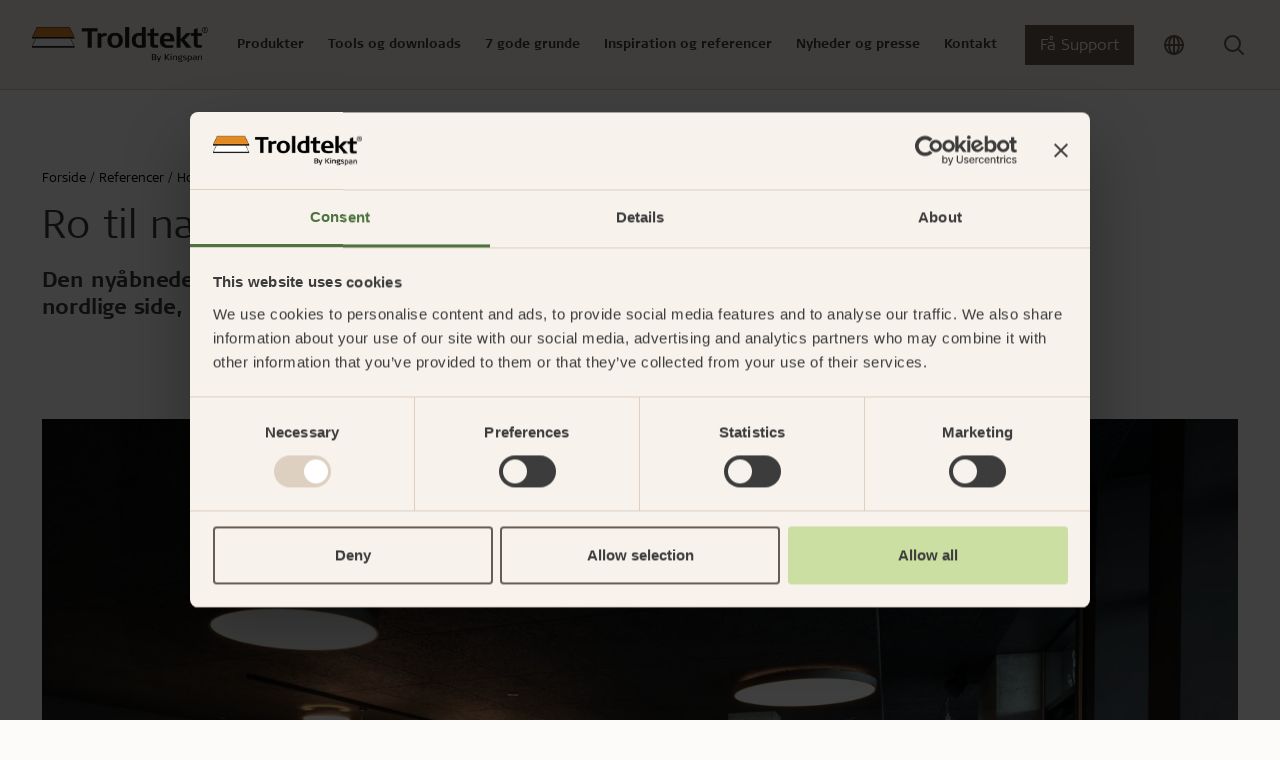

--- FILE ---
content_type: text/html; charset=utf-8
request_url: https://www.troldtekt.dk/referencer/hotel-restaurant/restaurant-havnaer/
body_size: 21852
content:
<!DOCTYPE html>
<html lang="da">
<head>
    <meta charset="utf-8"/>
    <meta name="viewport" content="width=device-width, initial-scale=1">
    <meta http-equiv="X-UA-Compatible" content="IE=Edge,chrome=1">
    
<title>Ro til n&#xE6;rv&#xE6;r og n&#xE6;rhed | Troldtekt</title>
    
<meta name="description" content="Sorte Troldtekt akustikplader bekl&#xE6;der lofterne p&#xE5; Restaurant Havn&#xE6;r i Aarhus, tegnet af Arkitema Architects og indrettet af designer S&#xF8;ren Vester. Se fotos!"/>

<meta property="og:type" content="website"/>
<meta property="og:title" content="Restaurant Havn&#xE6;r"/>
<meta property="og:description" content="Den ny&#xE5;bnede restaurant p&#xE5; Aarhus &#xD8; ligger helt ud til vandet p&#xE5; &#x201D;&#xF8;ens&#x201D; nordlige side, og Restaurant Havn&#xE6;rs navn er derfor meget velvalgt."/>
<meta property="og:image" content="https://www.troldtekt.dk/media/fpzbnsih/troldtekt_restaurant-_havnaer_og.jpg?width=1080&amp;height=566&amp;v=1d90f109257eef0" />
<meta property="og:image:type" content="image/jpeg" />
<meta property="og:image:width" content="1080" />
<meta property="og:image:height" content="566" />

<link rel="canonical" href="https://www.troldtekt.dk/referencer/hotel-restaurant/restaurant-havnaer/" />

    <link rel="alternate" hreflang="da" href="https://www.troldtekt.dk/referencer/hotel-restaurant/restaurant-havnaer/" />
    <link rel="alternate" hreflang="de" href="https://www.troldtekt.de/referenzen/hotels-und-restaurants/restaurant-havnaer/" />
    <link rel="alternate" hreflang="sv" href="https://www.troldtekt.se/referenser/hotell-och-restauranger/restaurant-havnaer/" />
    <link rel="alternate" hreflang="nl" href="https://www.troldtekt.nl/referenties/hotels-en-restaurants/restaurant-havnaer/" />
    <link rel="alternate" hreflang="en" href="https://www.troldtekt.com/references/hotel-restaurant/restaurant-havnaer/" />
    <link rel="alternate" hreflang="en-gb" href="https://www.troldtekt.co.uk/references/hotel-restaurant/restaurant-havnaer/" />
    <link rel="alternate" hreflang="en-nz" href="https://www.troldtekt.co.nz/references/hotel-restaurant/restaurant-havnaer/" />
    <link rel="alternate" hreflang="nb" href="https://www.troldtekt.no/referanser/hoteller-og-restauranter/restaurant-havnaer/" />
    <link rel="alternate" hreflang="en-sg" href="https://www.troldtekt.sg/references/hotels-restaurants/restaurant-havnaer/" />
    <link rel="alternate" hreflang="fr-be" href="https://www.troldtekt.be/references/hotels-restaurants/restaurant-havnaer/" />

<script type="application/ld+json">
[
    {
      "@context": "https://schema.org",
      "@type": "Organization",
      "url": "https://www.troldtekt.dk",
      "logo": "https://www.troldtekt.dk/media/mtonytdt/troldtekt_logo_cmyk.png"
    },
    {
      "@context": "https://schema.org",
      "@type": "WebSite",
      "url": "https://www.troldtekt.dk",
      "potentialAction": {
            "@type": "SearchAction",
            "target": {
              "@type": "EntryPoint",
              "urlTemplate": "https://www.troldtekt.dk/soeg/?query={search_term_string}"
            },
            "query-input": "required name=search_term_string"
          }
              }
]
</script>

    
    
            <script nonce="q0we6XcNW9KiTobQjCJItPq3EBbOyaZhquCogBNYhZo=">
            window.dataLayer = window.dataLayer || [];
            (function(w,d,s,l,i){w[l]=w[l]||[];w[l].push({'gtm.start':
            new Date().getTime(),event:'gtm.js'});var f=d.getElementsByTagName(s)[0],
            j=d.createElement(s),dl=l!='dataLayer'?'&l='+l:'';j.async=true;j.src=
            'https://www.googletagmanager.com/gtm.js?id='+i+dl;f.parentNode.insertBefore(j,f);
            })(window,document,'script','dataLayer','GTM-5X5LRJZ');
            </script>


        <link rel="icon" type="image/x-icon" href="/favicon.ico" />
    
    <link rel="preconnect" href="https://use.typekit.net">
    <link rel="dns-prefetch" href="https://use.typekit.net">
    <link rel="preload" as="style" href="https://use.typekit.net/vdg8mii.css">

       
    <link rel="stylesheet" type="text/css" media="all" href="/troldtekt.css?v=haZiOgCVDf-nTgbxc-LybG0BiJV9gjk2WKbkddA0z9c" nonce="q0we6XcNW9KiTobQjCJItPq3EBbOyaZhquCogBNYhZo=" />
</head>
<body class="page-case ">

            <noscript>
                <iframe src="https://www.googletagmanager.com/ns.html?id=GTM-5X5LRJZ" height="0" width="0" style="display:none;visibility:hidden"></iframe>
            </noscript>


<header>
  <section class="position-relative theme-sand">
    


<nav class="js-mega-nav-toggle-target desktop">
  <ul role="navigation" class="mega-menu">


<li class="mega-menu-dropdown menuItem  ">
  <div class="mega-menu-header-wrapper">
    <div class="mega-menu-header icon">
      Produkter
      <div class="arrow icon-btn-outline">
        <svg xmlns="http://www.w3.org/2000/svg" width="16" height="17" viewbox="0 0 16 17" fill="none" class="">
    <path d="M6 12.5L10 8.5L6 4.5" stroke="currentColor" stroke-width="1.5" stroke-linecap="round" stroke-linejoin="round"></path>
</svg>

      </div>
    </div>
  </div>

  <div class="mega-menu-content">
    
  <div class="current-item-wrapper">
    <a href="/produkter/">
      G&#xE5; til produkter
      <svg xmlns="http://www.w3.org/2000/svg" width="16" height="17" viewbox="0 0 16 17" fill="none" class="">
    <path d="M6 12.5L10 8.5L6 4.5" stroke="currentColor" stroke-width="1.5" stroke-linecap="round" stroke-linejoin="round"></path>
</svg>

    </a>
    <div class="close-content icon icon-btn-outline"><svg xmlns="http://www.w3.org/2000/svg" width="24" height="25" viewbox="0 0 24 25" fill="none" class="">
  <path d="M18 6.25L6 18.25" stroke="currentColor" stroke-width="2" stroke-linecap="round" stroke-linejoin="round"></path>
  <path d="M6 6.25L18 18.25" stroke="currentColor" stroke-width="2" stroke-linecap="round" stroke-linejoin="round"></path>
</svg>
</div>
  </div>

<div class="content-wrapper">
  

<div class="mega-menu-components">


<div class="mega-menu-link-list">
  <div class="title">
      <a href="/produkter/sortiment/" target="">

    <div class="h3 icon">
      Troldtekt plader
      <div class="arrow icon-btn-outline">
        <svg xmlns="http://www.w3.org/2000/svg" width="16" height="17" viewbox="0 0 16 17" fill="none" class="">
    <path d="M6 12.5L10 8.5L6 4.5" stroke="currentColor" stroke-width="1.5" stroke-linecap="round" stroke-linejoin="round"></path>
</svg>

      </div>
    </div>

      </a>
  </div>
  <hr />
    <ul class="links-wrapper" id="mega-menu-links-Troldtekt-plader">
        <li class="">
          <a class="link" href="/produkter/sortiment/troldtekt-akustik/">
            Troldtekt&#xAE; akustik
          </a>
        </li>
        <li class="">
          <a class="link" href="/produkter/sortiment/troldtekt-akustik-plus/">
            Troldtekt&#xAE; akustik Plus
          </a>
        </li>
        <li class="">
          <a class="link" href="/produkter/sortiment/troldtekt-ventilation/">
            Troldtekt&#xAE; ventilation
          </a>
        </li>
        <li class="">
          <a class="link" href="/produkter/sortiment/troldtekt-agro/">
            Troldtekt&#xAE; agro
          </a>
        </li>
    </ul>
</div>

<div class="mega-menu-link-list">
  <div class="title">
      <a href="/produkter/sortiment/" target="">

    <div class="h3 icon">
      Troldtekt designl&#xF8;sninger
      <div class="arrow icon-btn-outline">
        <svg xmlns="http://www.w3.org/2000/svg" width="16" height="17" viewbox="0 0 16 17" fill="none" class="">
    <path d="M6 12.5L10 8.5L6 4.5" stroke="currentColor" stroke-width="1.5" stroke-linecap="round" stroke-linejoin="round"></path>
</svg>

      </div>
    </div>

      </a>
  </div>
  <hr />
    <ul class="links-wrapper" id="mega-menu-links-Troldtekt-designl&#xF8;sninger">
        <li class="">
          <a class="link" href="/produkter/sortiment/troldtekt-line/">
            Troldtekt&#xAE; line
          </a>
        </li>
        <li class="">
          <a class="link" href="/produkter/sortiment/troldtekt-line-design/">
            Troldtekt&#xAE; line design
          </a>
        </li>
        <li class="">
          <a class="link" href="/produkter/sortiment/troldtekt-v-line/">
            Troldtekt&#xAE; v-line
          </a>
        </li>
        <li class="">
          <a class="link" href="/produkter/sortiment/troldtekt-tilt-line/">
            Troldtekt&#xAE; tilt line
          </a>
        </li>
        <li class="">
          <a class="link" href="/produkter/sortiment/troldtekt-dots/">
            Troldtekt&#xAE; dots
          </a>
        </li>
        <li class="">
          <a class="link" href="/produkter/sortiment/troldtekt-curves/">
            Troldtekt&#xAE; curves
          </a>
        </li>
        <li class="hidden">
          <a class="link" href="/produkter/sortiment/troldtekt-tiles/">
            Troldtekt&#xAE; tiles
          </a>
        </li>
        <li class="hidden">
          <a class="link" href="/produkter/sortiment/troldtekt-tiles-t24/">
            Troldtekt&#xAE; tiles T24
          </a>
        </li>
        <li class="hidden">
          <a class="link" href="/produkter/sortiment/troldtekt-rhombe/">
            Troldtekt&#xAE; rhombe
          </a>
        </li>
        <li class="hidden">
          <a class="link" href="/produkter/sortiment/troldtekt-rhombe-mini/">
            Troldtekt&#xAE; rhombe mini
          </a>
        </li>
    </ul>
    <div class="dots">...</div>
    <div class="link show-all-btn">
      Se alle
      <svg xmlns="http://www.w3.org/2000/svg" width="16" height="17" viewbox="0 0 16 17" fill="none" class="">
    <path d="M6 12.5L10 8.5L6 4.5" stroke="currentColor" stroke-width="1.5" stroke-linecap="round" stroke-linejoin="round"></path>
</svg>

    </div>
</div>

<div class="mega-menu-link-list">
  <div class="title">
      <a href="/produkter/sortiment/skinnesystemer/" target="">

    <div class="h3 icon">
      Skinnesystemer
      <div class="arrow icon-btn-outline">
        <svg xmlns="http://www.w3.org/2000/svg" width="16" height="17" viewbox="0 0 16 17" fill="none" class="">
    <path d="M6 12.5L10 8.5L6 4.5" stroke="currentColor" stroke-width="1.5" stroke-linecap="round" stroke-linejoin="round"></path>
</svg>

      </div>
    </div>

      </a>
  </div>
  <hr />
    <ul class="links-wrapper" id="mega-menu-links-Skinnesystemer">
        <li class="">
          <a class="link" href="/produkter/sortiment/skinnesystemer/c60-skinnesystem/">
            C60-skinnesystem
          </a>
        </li>
        <li class="">
          <a class="link" href="/produkter/sortiment/skinnesystemer/synligt-t24-og-t35-skinnesystem/">
            Synligt T24- og T35-skinnesystem
          </a>
        </li>
        <li class="">
          <a class="link" href="/produkter/sortiment/skinnesystemer/t35-specialskinnesystemer-med-synlige-og-skjulte-skinner/">
            T35-specialskinnesystemer med synlige og skjulte skinner
          </a>
        </li>
    </ul>
</div>

<div class="mega-menu-link-list">
  <div class="title">
      <a href="/produktfordele/enkel-montering/" target="">

    <div class="h3 icon">
      Montering
      <div class="arrow icon-btn-outline">
        <svg xmlns="http://www.w3.org/2000/svg" width="16" height="17" viewbox="0 0 16 17" fill="none" class="">
    <path d="M6 12.5L10 8.5L6 4.5" stroke="currentColor" stroke-width="1.5" stroke-linecap="round" stroke-linejoin="round"></path>
</svg>

      </div>
    </div>

      </a>
  </div>
  <hr />
    <ul class="links-wrapper" id="mega-menu-links-Montering">
        <li class="">
          <a class="link" href="/produktfordele/enkel-montering/opbevaring-af-troldtekt/">
            Opbevaring af Troldtekt
          </a>
        </li>
        <li class="">
          <a class="link" href="/produktfordele/enkel-montering/montering-af-troldtekt/">
            Montering af Troldtekt
          </a>
        </li>
        <li class="">
          <a class="link" href="/produktfordele/enkel-montering/bearbejdning-af-troldtekt/">
            Bearbejdning af Troldtekt
          </a>
        </li>
        <li class="">
          <a class="link" href="/produktfordele/enkel-montering/rengoering-maling-og-reparation-af-troldtekt/">
            Reng&#xF8;ring, maling og reparation af Troldtekt
          </a>
        </li>
    </ul>
</div>

<div class="mega-menu-link-list">
  <div class="title">
      <a href="/produkter/sortiment/tilbehoer/" target="">

    <div class="h3 icon">
      Tilbeh&#xF8;r
      <div class="arrow icon-btn-outline">
        <svg xmlns="http://www.w3.org/2000/svg" width="16" height="17" viewbox="0 0 16 17" fill="none" class="">
    <path d="M6 12.5L10 8.5L6 4.5" stroke="currentColor" stroke-width="1.5" stroke-linecap="round" stroke-linejoin="round"></path>
</svg>

      </div>
    </div>

      </a>
  </div>
  <hr />
    <ul class="links-wrapper" id="mega-menu-links-Tilbeh&#xF8;r">
        <li class="">
          <a class="link" href="/produkter/sortiment/tilbehoer/skruer/">
            Skruer
          </a>
        </li>
        <li class="">
          <a class="link" href="/produkter/sortiment/tilbehoer/maling/">
            Maling
          </a>
        </li>
        <li class="">
          <a class="link" href="/produkter/sortiment/tilbehoer/inspektionslem/">
            Inspektionslem
          </a>
        </li>
        <li class="">
          <a class="link" href="/produkter/sortiment/tilbehoer/beslag/">
            Beslag
          </a>
        </li>
    </ul>
</div>

<div class="mega-menu-link-list">
  <div class="title">
      <a href="/produkter/" target="">

    <div class="h3 icon">
      Om Troldtekt akustikl&#xF8;sninger
      <div class="arrow icon-btn-outline">
        <svg xmlns="http://www.w3.org/2000/svg" width="16" height="17" viewbox="0 0 16 17" fill="none" class="">
    <path d="M6 12.5L10 8.5L6 4.5" stroke="currentColor" stroke-width="1.5" stroke-linecap="round" stroke-linejoin="round"></path>
</svg>

      </div>
    </div>

      </a>
  </div>
  <hr />
    <ul class="links-wrapper" id="mega-menu-links-Om-Troldtekt-akustikl&#xF8;sninger">
        <li class="">
          <a class="link" href="/produkter/raavarer/">
            R&#xE5;varer
          </a>
        </li>
        <li class="">
          <a class="link" href="/produkter/struktur-og-farver/">
            Struktur og farver
          </a>
        </li>
        <li class="">
          <a class="link" href="/produkter/faq/">
            FAQ
          </a>
        </li>
    </ul>
</div></div>

  

  <div class="hightlight-wrapper">
        <a href="/product-pages-new/troldtekt-akustik-plus/" target="">
      <div class="media-wrapper">
        <picture class="ratio ratio-3x2">
          <source media="(min-width: 960px)" srcset="/media/0ptmtnpo/troldtekt_troldtekt-plus-25_03.jpg?width=400&format=webp 400w" type="image/webp">
<source media="(min-width: 960px)" srcset="/media/0ptmtnpo/troldtekt_troldtekt-plus-25_03.jpg?width=400 400w" type="image/jpeg">
          <img src="/media/0ptmtnpo/troldtekt_troldtekt-plus-25_03.jpg?width=12&height=12" loading="lazy" style="object-position: 50% 50%; object-fit: cover;" alt="" data-credit="" />
        </picture>
      </div>
        </a>
        <a href="/product-pages-new/troldtekt-akustik-plus/" target="">
      <div class="hightlight-title">Troldtekt akustik Plus med fleece</div>
        </a>
        <a href="/product-pages-new/troldtekt-akustik-plus/" target="">
      <div class="hightlight-text">Med akustisk fleece: Et effektivt og let alternativ</div>
        </a>
  </div>

</div>
  </div>
</li>

<li class="mega-menu-dropdown menuItem  ">
  <div class="mega-menu-header-wrapper">
    <div class="mega-menu-header icon">
      Tools og downloads
      <div class="arrow icon-btn-outline">
        <svg xmlns="http://www.w3.org/2000/svg" width="16" height="17" viewbox="0 0 16 17" fill="none" class="">
    <path d="M6 12.5L10 8.5L6 4.5" stroke="currentColor" stroke-width="1.5" stroke-linecap="round" stroke-linejoin="round"></path>
</svg>

      </div>
    </div>
  </div>

  <div class="mega-menu-content">
    
  <div class="current-item-wrapper">
    <a href="/web-tools-og-downloads/">
      G&#xE5; til tools og downloads
      <svg xmlns="http://www.w3.org/2000/svg" width="16" height="17" viewbox="0 0 16 17" fill="none" class="">
    <path d="M6 12.5L10 8.5L6 4.5" stroke="currentColor" stroke-width="1.5" stroke-linecap="round" stroke-linejoin="round"></path>
</svg>

    </a>
    <div class="close-content icon icon-btn-outline"><svg xmlns="http://www.w3.org/2000/svg" width="24" height="25" viewbox="0 0 24 25" fill="none" class="">
  <path d="M18 6.25L6 18.25" stroke="currentColor" stroke-width="2" stroke-linecap="round" stroke-linejoin="round"></path>
  <path d="M6 6.25L18 18.25" stroke="currentColor" stroke-width="2" stroke-linecap="round" stroke-linejoin="round"></path>
</svg>
</div>
  </div>

<div class="content-wrapper">
  

<div class="mega-menu-components">


<div class="mega-menu-link-list">
  <div class="title">
      <a href="/web-tools-og-downloads/akustikberegner/" target="">

    <div class="h3 icon">
      Akustikberegner
      <div class="arrow icon-btn-outline">
        <svg xmlns="http://www.w3.org/2000/svg" width="16" height="17" viewbox="0 0 16 17" fill="none" class="">
    <path d="M6 12.5L10 8.5L6 4.5" stroke="currentColor" stroke-width="1.5" stroke-linecap="round" stroke-linejoin="round"></path>
</svg>

      </div>
    </div>

      </a>
  </div>
  <hr />
    <ul class="links-wrapper" id="mega-menu-links-Akustikberegner">
    </ul>
</div>

<div class="mega-menu-link-list">
  <div class="title">
      <a href="/web-tools-og-downloads/produktkonfigurator/" target="">

    <div class="h3 icon">
      Produktkonfigurator
      <div class="arrow icon-btn-outline">
        <svg xmlns="http://www.w3.org/2000/svg" width="16" height="17" viewbox="0 0 16 17" fill="none" class="">
    <path d="M6 12.5L10 8.5L6 4.5" stroke="currentColor" stroke-width="1.5" stroke-linecap="round" stroke-linejoin="round"></path>
</svg>

      </div>
    </div>

      </a>
  </div>
  <hr />
    <ul class="links-wrapper" id="mega-menu-links-Produktkonfigurator">
    </ul>
</div>

<div class="mega-menu-link-list">
  <div class="title">
      <a href="/downloadcenter/" target="">

    <div class="h3 icon">
      Downloadcenter
      <div class="arrow icon-btn-outline">
        <svg xmlns="http://www.w3.org/2000/svg" width="16" height="17" viewbox="0 0 16 17" fill="none" class="">
    <path d="M6 12.5L10 8.5L6 4.5" stroke="currentColor" stroke-width="1.5" stroke-linecap="round" stroke-linejoin="round"></path>
</svg>

      </div>
    </div>

      </a>
  </div>
  <hr />
    <ul class="links-wrapper" id="mega-menu-links-Downloadcenter">
        <li class="">
          <a class="link" href="https://www.troldtekt.dk/downloadcenter/?documentType=Monteringsvejledninger">
            Monteringsvejledninger
          </a>
        </li>
        <li class="">
          <a class="link" href="https://www.troldtekt.dk/downloadcenter/?documentType=Tekniske&#x2B;datablade">
            Tekniske datablade
          </a>
        </li>
        <li class="">
          <a class="link" href="https://www.troldtekt.dk/downloadcenter/?documentType=Lydm%C3%A5linger">
            Lydm&#xE5;linger
          </a>
        </li>
        <li class="">
          <a class="link" href="https://www.troldtekt.dk/downloadcenter/?documentType=EPD%27ere&#x2B;%28Environmental&#x2B;Product&#x2B;Declarations%29">
            EPD&#x27;er
          </a>
        </li>
        <li class="">
          <a class="link" href="https://www.troldtekt.dk/downloadcenter/?documentType=Dokumentationspakker">
            Dokumentationspakker
          </a>
        </li>
        <li class="">
          <a class="link" href="https://www.troldtekt.dk/downloadcenter/?documentType=Beskrivelsestekster">
            Beskrivelsestekster
          </a>
        </li>
        <li class="hidden">
          <a class="link" href="https://www.troldtekt.dk/downloadcenter/?documentType=Certifikater&#x2B;og&#x2B;godkendelser">
            Certifikater og godkendelser
          </a>
        </li>
        <li class="hidden">
          <a class="link" href="https://www.troldtekt.dk/downloadcenter/?documentType=CAD-tegninger">
            CAD-tegninger
          </a>
        </li>
    </ul>
    <div class="dots">...</div>
    <div class="link show-all-btn">
      Se alle
      <svg xmlns="http://www.w3.org/2000/svg" width="16" height="17" viewbox="0 0 16 17" fill="none" class="">
    <path d="M6 12.5L10 8.5L6 4.5" stroke="currentColor" stroke-width="1.5" stroke-linecap="round" stroke-linejoin="round"></path>
</svg>

    </div>
</div></div>

  

  <div class="hightlight-wrapper">
        <a href="/downloadcenter/" target="">
      <div class="media-wrapper">
        <picture class="ratio ratio-3x2">
          <source media="(min-width: 960px)" srcset="/media/mubldofg/troldtekt-hero-nyt-download-center.jpg?width=400&format=webp 400w" type="image/webp">
<source media="(min-width: 960px)" srcset="/media/mubldofg/troldtekt-hero-nyt-download-center.jpg?width=400 400w" type="image/jpeg">
          <img src="/media/mubldofg/troldtekt-hero-nyt-download-center.jpg?width=12&height=12" loading="lazy" style="object-position: 50% 50%; object-fit: cover;" alt="" data-credit="" />
        </picture>
      </div>
        </a>
        <a href="/downloadcenter/" target="">
      <div class="hightlight-title">Find dokumentation i vores Downloadcenter</div>
        </a>
  </div>

</div>
  </div>
</li>

<li class="mega-menu-dropdown menuItem  ">
  <div class="mega-menu-header-wrapper">
    <div class="mega-menu-header icon">
      7 gode grunde
      <div class="arrow icon-btn-outline">
        <svg xmlns="http://www.w3.org/2000/svg" width="16" height="17" viewbox="0 0 16 17" fill="none" class="">
    <path d="M6 12.5L10 8.5L6 4.5" stroke="currentColor" stroke-width="1.5" stroke-linecap="round" stroke-linejoin="round"></path>
</svg>

      </div>
    </div>
  </div>

  <div class="mega-menu-content">
    
  <div class="current-item-wrapper">
    <a href="/produktfordele/">
      G&#xE5; til 7 gode grunde
      <svg xmlns="http://www.w3.org/2000/svg" width="16" height="17" viewbox="0 0 16 17" fill="none" class="">
    <path d="M6 12.5L10 8.5L6 4.5" stroke="currentColor" stroke-width="1.5" stroke-linecap="round" stroke-linejoin="round"></path>
</svg>

    </a>
    <div class="close-content icon icon-btn-outline"><svg xmlns="http://www.w3.org/2000/svg" width="24" height="25" viewbox="0 0 24 25" fill="none" class="">
  <path d="M18 6.25L6 18.25" stroke="currentColor" stroke-width="2" stroke-linecap="round" stroke-linejoin="round"></path>
  <path d="M6 6.25L18 18.25" stroke="currentColor" stroke-width="2" stroke-linecap="round" stroke-linejoin="round"></path>
</svg>
</div>
  </div>

<div class="content-wrapper">
  

<div class="mega-menu-components">


<div class="mega-menu-link-list">
  <div class="title">
      <a href="/produktfordele/god-akustik/" target="">

    <div class="h3 icon">
      God akustik
      <div class="arrow icon-btn-outline">
        <svg xmlns="http://www.w3.org/2000/svg" width="16" height="17" viewbox="0 0 16 17" fill="none" class="">
    <path d="M6 12.5L10 8.5L6 4.5" stroke="currentColor" stroke-width="1.5" stroke-linecap="round" stroke-linejoin="round"></path>
</svg>

      </div>
    </div>

      </a>
  </div>
  <hr />
    <ul class="links-wrapper" id="mega-menu-links-God-akustik">
        <li class="">
          <a class="link" href="/produktfordele/god-akustik/akustik-for-viderekommende/">
            Akustik for viderekommende
          </a>
        </li>
        <li class="">
          <a class="link" href="/produktfordele/god-akustik/lydmaalinger-og-eksempler/">
            Lydm&#xE5;linger og eksempler
          </a>
        </li>
        <li class="">
          <a class="link" href="/produktfordele/god-akustik/myndighedernes-krav/">
            Myndighedernes krav
          </a>
        </li>
        <li class="">
          <a class="link" href="/produktfordele/god-akustik/introduktion-til-akustik/">
            Introduktion til akustik
          </a>
        </li>
        <li class="">
          <a class="link" href="/produktfordele/god-akustik/god-akustik-med-troldtekt/">
            God akustik med Troldtekt
          </a>
        </li>
        <li class="">
          <a class="link" href="/produktfordele/god-akustik/beregn-akustikken-i-et-rum/">
            Beregn akustikken i et rum
          </a>
        </li>
    </ul>
</div>

<div class="mega-menu-link-list">
  <div class="title">
      <a href="/produktfordele/enkel-montering/" target="">

    <div class="h3 icon">
      Enkel montering
      <div class="arrow icon-btn-outline">
        <svg xmlns="http://www.w3.org/2000/svg" width="16" height="17" viewbox="0 0 16 17" fill="none" class="">
    <path d="M6 12.5L10 8.5L6 4.5" stroke="currentColor" stroke-width="1.5" stroke-linecap="round" stroke-linejoin="round"></path>
</svg>

      </div>
    </div>

      </a>
  </div>
  <hr />
    <ul class="links-wrapper" id="mega-menu-links-Enkel-montering">
        <li class="">
          <a class="link" href="/produktfordele/enkel-montering/opbevaring-af-troldtekt/">
            Opbevaring af Troldtekt
          </a>
        </li>
        <li class="">
          <a class="link" href="/produktfordele/enkel-montering/montering-af-troldtekt/">
            Montering af Troldtekt
          </a>
        </li>
        <li class="">
          <a class="link" href="/produktfordele/enkel-montering/bearbejdning-af-troldtekt/">
            Bearbejdning af Troldtekt
          </a>
        </li>
        <li class="">
          <a class="link" href="/produktfordele/enkel-montering/rengoering-maling-og-reparation-af-troldtekt/">
            Reng&#xF8;ring, maling og reparation af Troldtekt
          </a>
        </li>
    </ul>
</div>

<div class="mega-menu-link-list">
  <div class="title">
      <a href="/produktfordele/dokumenterede-baeredygtighedstiltag/" target="">

    <div class="h3 icon">
      Dokumenterede b&#xE6;redygtighedstiltag
      <div class="arrow icon-btn-outline">
        <svg xmlns="http://www.w3.org/2000/svg" width="16" height="17" viewbox="0 0 16 17" fill="none" class="">
    <path d="M6 12.5L10 8.5L6 4.5" stroke="currentColor" stroke-width="1.5" stroke-linecap="round" stroke-linejoin="round"></path>
</svg>

      </div>
    </div>

      </a>
  </div>
  <hr />
    <ul class="links-wrapper" id="mega-menu-links-Dokumenterede-b&#xE6;redygtighedstiltag">
        <li class="">
          <a class="link" href="/produktfordele/dokumenterede-baeredygtighedstiltag/cradle-to-cradle/">
            Cradle to cradle
          </a>
        </li>
        <li class="">
          <a class="link" href="/produktfordele/dokumenterede-baeredygtighedstiltag/certificeret-byggeri/">
            Certificeret byggeri
          </a>
        </li>
        <li class="">
          <a class="link" href="/produktfordele/dokumenterede-baeredygtighedstiltag/produktlivscyklus/">
            Produktlivscyklus
          </a>
        </li>
        <li class="">
          <a class="link" href="/produktfordele/dokumenterede-baeredygtighedstiltag/miljoevaredeklarationer-epd/">
            Milj&#xF8;varedeklarationer (EPD)
          </a>
        </li>
        <li class="">
          <a class="link" href="/produktfordele/dokumenterede-baeredygtighedstiltag/fns-verdensmaal/">
            FN&#x27;s verdensm&#xE5;l
          </a>
        </li>
        <li class="">
          <a class="link" href="/produktfordele/dokumenterede-baeredygtighedstiltag/esg/">
            ESG
          </a>
        </li>
        <li class="hidden">
          <a class="link" href="/produktfordele/dokumenterede-baeredygtighedstiltag/fsc/">
            FSC
          </a>
        </li>
        <li class="hidden">
          <a class="link" href="/produktfordele/dokumenterede-baeredygtighedstiltag/pefc-certificering/">
            PEFC-certificering
          </a>
        </li>
        <li class="hidden">
          <a class="link" href="/produktfordele/dokumenterede-baeredygtighedstiltag/troldtekt-og-planet-passionate/">
            Troldtekt og Planet Passionate
          </a>
        </li>
    </ul>
    <div class="dots">...</div>
    <div class="link show-all-btn">
      Se alle
      <svg xmlns="http://www.w3.org/2000/svg" width="16" height="17" viewbox="0 0 16 17" fill="none" class="">
    <path d="M6 12.5L10 8.5L6 4.5" stroke="currentColor" stroke-width="1.5" stroke-linecap="round" stroke-linejoin="round"></path>
</svg>

    </div>
</div>

<div class="mega-menu-link-list">
  <div class="title">
      <a href="/produktfordele/sundt-indeklima/" target="">

    <div class="h3 icon">
      Sundt indeklima
      <div class="arrow icon-btn-outline">
        <svg xmlns="http://www.w3.org/2000/svg" width="16" height="17" viewbox="0 0 16 17" fill="none" class="">
    <path d="M6 12.5L10 8.5L6 4.5" stroke="currentColor" stroke-width="1.5" stroke-linecap="round" stroke-linejoin="round"></path>
</svg>

      </div>
    </div>

      </a>
  </div>
  <hr />
    <ul class="links-wrapper" id="mega-menu-links-Sundt-indeklima">
        <li class="">
          <a class="link" href="/produktfordele/sundt-indeklima/maerkninger-for-et-sundt-indeklima/">
            M&#xE6;rkninger for et sundt indeklima
          </a>
        </li>
        <li class="">
          <a class="link" href="/produktfordele/sundt-indeklima/troldtekt-og-det-sunde-indeklima/">
            Troldtekt og det sunde indeklima
          </a>
        </li>
    </ul>
</div>

<div class="mega-menu-link-list">
  <div class="title">
      <a href="/produktfordele/robust-og-holdbar/" target="">

    <div class="h3 icon">
      Robust og holdbar
      <div class="arrow icon-btn-outline">
        <svg xmlns="http://www.w3.org/2000/svg" width="16" height="17" viewbox="0 0 16 17" fill="none" class="">
    <path d="M6 12.5L10 8.5L6 4.5" stroke="currentColor" stroke-width="1.5" stroke-linecap="round" stroke-linejoin="round"></path>
</svg>

      </div>
    </div>

      </a>
  </div>
  <hr />
    <ul class="links-wrapper" id="mega-menu-links-Robust-og-holdbar">
        <li class="">
          <a class="link" href="/produktfordele/robust-og-holdbar/lang-levetid/">
            Lang levetid
          </a>
        </li>
        <li class="">
          <a class="link" href="/produktfordele/robust-og-holdbar/fugttolerance/">
            Fugttolerance
          </a>
        </li>
        <li class="">
          <a class="link" href="/produktfordele/robust-og-holdbar/boldskud/">
            Boldskud
          </a>
        </li>
    </ul>
</div>

<div class="mega-menu-link-list">
  <div class="title">
      <a href="/produktfordele/brandsikring/" target="">

    <div class="h3 icon">
      Effektiv brandsikring
      <div class="arrow icon-btn-outline">
        <svg xmlns="http://www.w3.org/2000/svg" width="16" height="17" viewbox="0 0 16 17" fill="none" class="">
    <path d="M6 12.5L10 8.5L6 4.5" stroke="currentColor" stroke-width="1.5" stroke-linecap="round" stroke-linejoin="round"></path>
</svg>

      </div>
    </div>

      </a>
  </div>
  <hr />
    <ul class="links-wrapper" id="mega-menu-links-Effektiv-brandsikring">
    </ul>
</div></div>

  

  <div class="hightlight-wrapper">
        <a href="/produktfordele/personlig-raadgivning/" target="">
      <div class="media-wrapper">
        <picture class="ratio ratio-3x2">
          <source media="(min-width: 960px)" srcset="/media/m4kjmgng/sal02.jpg?width=400&format=webp 400w" type="image/webp">
<source media="(min-width: 960px)" srcset="/media/m4kjmgng/sal02.jpg?width=400 400w" type="image/jpeg">
          <img src="/media/m4kjmgng/sal02.jpg?width=12&height=12" loading="lazy" style="object-position: 50% 50%; object-fit: cover;" alt="" data-credit="" />
        </picture>
      </div>
        </a>
        <a href="/produktfordele/personlig-raadgivning/" target="">
      <div class="hightlight-title">Personlig r&#xE5;dgiving</div>
        </a>
        <a href="/produktfordele/personlig-raadgivning/" target="">
      <div class="hightlight-text">Troldtekts team st&#xE5;r klar til at hj&#xE6;lpe dig b&#xE5;de f&#xF8;r, under og efter dit valg af akustiklofter.</div>
        </a>
  </div>

</div>
  </div>
</li>

<li class="mega-menu-dropdown menuItem  ">
  <div class="mega-menu-header-wrapper">
    <div class="mega-menu-header icon">
      Inspiration og referencer
      <div class="arrow icon-btn-outline">
        <svg xmlns="http://www.w3.org/2000/svg" width="16" height="17" viewbox="0 0 16 17" fill="none" class="">
    <path d="M6 12.5L10 8.5L6 4.5" stroke="currentColor" stroke-width="1.5" stroke-linecap="round" stroke-linejoin="round"></path>
</svg>

      </div>
    </div>
  </div>

  <div class="mega-menu-content">
    
  <div class="current-item-wrapper">
    <a href="/temaer/">
      G&#xE5; til inspiration og referencer
      <svg xmlns="http://www.w3.org/2000/svg" width="16" height="17" viewbox="0 0 16 17" fill="none" class="">
    <path d="M6 12.5L10 8.5L6 4.5" stroke="currentColor" stroke-width="1.5" stroke-linecap="round" stroke-linejoin="round"></path>
</svg>

    </a>
    <div class="close-content icon icon-btn-outline"><svg xmlns="http://www.w3.org/2000/svg" width="24" height="25" viewbox="0 0 24 25" fill="none" class="">
  <path d="M18 6.25L6 18.25" stroke="currentColor" stroke-width="2" stroke-linecap="round" stroke-linejoin="round"></path>
  <path d="M6 6.25L18 18.25" stroke="currentColor" stroke-width="2" stroke-linecap="round" stroke-linejoin="round"></path>
</svg>
</div>
  </div>

<div class="content-wrapper">
  

<div class="mega-menu-components">


<div class="mega-menu-link-list">
  <div class="title">
      <a href="/temaer/" target="">

    <div class="h3 icon">
      Vidensartikler
      <div class="arrow icon-btn-outline">
        <svg xmlns="http://www.w3.org/2000/svg" width="16" height="17" viewbox="0 0 16 17" fill="none" class="">
    <path d="M6 12.5L10 8.5L6 4.5" stroke="currentColor" stroke-width="1.5" stroke-linecap="round" stroke-linejoin="round"></path>
</svg>

      </div>
    </div>

      </a>
  </div>
  <hr />
    <ul class="links-wrapper" id="mega-menu-links-Vidensartikler">
        <li class="">
          <a class="link" href="/temaer/renovering-og-transformation/">
            Renovering og transformation
          </a>
        </li>
        <li class="">
          <a class="link" href="/temaer/fremtidens-sunde-skoler/">
            Fremtidens sunde skoler
          </a>
        </li>
        <li class="">
          <a class="link" href="/temaer/bedre-boerneinstitutioner/">
            Bedre b&#xF8;rneinstitutioner
          </a>
        </li>
        <li class="">
          <a class="link" href="/temaer/baeredygtighed-i-byggeriet/">
            B&#xE6;redygtighed i byggeriet
          </a>
        </li>
        <li class="">
          <a class="link" href="/temaer/trae-i-byggeriet/">
            Tr&#xE6; i byggeriet
          </a>
        </li>
        <li class="">
          <a class="link" href="/temaer/seniorarkitektur/">
            Seniorarkitektur
          </a>
        </li>
        <li class="hidden">
          <a class="link" href="/temaer/design-af-kontorbyggeri/">
            Design af kontorbyggeri
          </a>
        </li>
    </ul>
    <div class="dots">...</div>
    <div class="link show-all-btn">
      Se alle
      <svg xmlns="http://www.w3.org/2000/svg" width="16" height="17" viewbox="0 0 16 17" fill="none" class="">
    <path d="M6 12.5L10 8.5L6 4.5" stroke="currentColor" stroke-width="1.5" stroke-linecap="round" stroke-linejoin="round"></path>
</svg>

    </div>
</div>

<div class="mega-menu-link-list">
  <div class="title">
      <a href="/referencer/" target="">

    <div class="h3 icon">
      Referencer
      <div class="arrow icon-btn-outline">
        <svg xmlns="http://www.w3.org/2000/svg" width="16" height="17" viewbox="0 0 16 17" fill="none" class="">
    <path d="M6 12.5L10 8.5L6 4.5" stroke="currentColor" stroke-width="1.5" stroke-linecap="round" stroke-linejoin="round"></path>
</svg>

      </div>
    </div>

      </a>
  </div>
  <hr />
    <ul class="links-wrapper" id="mega-menu-links-Referencer">
        <li class="">
          <a class="link" href="/referencer/undervisning/">
            Undervisning
          </a>
        </li>
        <li class="">
          <a class="link" href="/referencer/erhverv/">
            Erhverv
          </a>
        </li>
        <li class="">
          <a class="link" href="/referencer/boern-unge/">
            B&#xF8;rn &amp; Unge
          </a>
        </li>
        <li class="">
          <a class="link" href="/referencer/boligbyggeri/">
            Boligbyggeri
          </a>
        </li>
        <li class="">
          <a class="link" href="/referencer/hotel-restaurant/">
            Hotel &amp; Restaurant
          </a>
        </li>
        <li class="">
          <a class="link" href="/referencer/sport/">
            Sport
          </a>
        </li>
        <li class="hidden">
          <a class="link" href="/referencer/sundhed-pleje/">
            Sundhed &amp; Pleje
          </a>
        </li>
    </ul>
    <div class="dots">...</div>
    <div class="link show-all-btn">
      Se alle
      <svg xmlns="http://www.w3.org/2000/svg" width="16" height="17" viewbox="0 0 16 17" fill="none" class="">
    <path d="M6 12.5L10 8.5L6 4.5" stroke="currentColor" stroke-width="1.5" stroke-linecap="round" stroke-linejoin="round"></path>
</svg>

    </div>
</div></div>

  

  <div class="hightlight-wrapper">
        <a href="/temaer/fremtidens-sunde-skoler/" target="">
      <div class="media-wrapper">
        <picture class="ratio ratio-3x2">
          <source media="(min-width: 960px)" srcset="/media/4xicz1hl/troldtekt_sommerbaek_boernehus_skole_01.jpg?width=400&format=webp 400w" type="image/webp">
<source media="(min-width: 960px)" srcset="/media/4xicz1hl/troldtekt_sommerbaek_boernehus_skole_01.jpg?width=400 400w" type="image/jpeg">
          <img src="/media/4xicz1hl/troldtekt_sommerbaek_boernehus_skole_01.jpg?width=12&height=12" loading="lazy" style="object-position: 50% 50%; object-fit: cover;" alt="Loftsbekl&#xE6;dning med akustikplader fra Troldtekt i skolebyggeri" data-credit="" />
        </picture>
      </div>
        </a>
        <a href="/temaer/fremtidens-sunde-skoler/" target="">
      <div class="hightlight-title">Fremtidens sunde skoler</div>
        </a>
        <a href="/temaer/fremtidens-sunde-skoler/" target="">
      <div class="hightlight-text">L&#xE6;s om udfordringer og byggetekniske l&#xF8;sninger i moderne skoler. Se ogs&#xE5;, hvilken forskel Troldtekt g&#xF8;r for indeklimaet i skolerne.</div>
        </a>
  </div>

</div>
  </div>
</li>

<li class="mega-menu-dropdown menuItem  ">
  <div class="mega-menu-header-wrapper">
    <div class="mega-menu-header icon">
      Nyheder og presse
      <div class="arrow icon-btn-outline">
        <svg xmlns="http://www.w3.org/2000/svg" width="16" height="17" viewbox="0 0 16 17" fill="none" class="">
    <path d="M6 12.5L10 8.5L6 4.5" stroke="currentColor" stroke-width="1.5" stroke-linecap="round" stroke-linejoin="round"></path>
</svg>

      </div>
    </div>
  </div>

  <div class="mega-menu-content">
    
  <div class="current-item-wrapper">
    <a href="/nyheder-og-presse/">
      G&#xE5; til nyheder og presse
      <svg xmlns="http://www.w3.org/2000/svg" width="16" height="17" viewbox="0 0 16 17" fill="none" class="">
    <path d="M6 12.5L10 8.5L6 4.5" stroke="currentColor" stroke-width="1.5" stroke-linecap="round" stroke-linejoin="round"></path>
</svg>

    </a>
    <div class="close-content icon icon-btn-outline"><svg xmlns="http://www.w3.org/2000/svg" width="24" height="25" viewbox="0 0 24 25" fill="none" class="">
  <path d="M18 6.25L6 18.25" stroke="currentColor" stroke-width="2" stroke-linecap="round" stroke-linejoin="round"></path>
  <path d="M6 6.25L18 18.25" stroke="currentColor" stroke-width="2" stroke-linecap="round" stroke-linejoin="round"></path>
</svg>
</div>
  </div>

<div class="content-wrapper">
  

<div class="mega-menu-components">


<div class="mega-menu-link-list">
  <div class="title">
      <a href="/nyheder-og-presse/nyheder/" target="">

    <div class="h3 icon">
      Nyheder
      <div class="arrow icon-btn-outline">
        <svg xmlns="http://www.w3.org/2000/svg" width="16" height="17" viewbox="0 0 16 17" fill="none" class="">
    <path d="M6 12.5L10 8.5L6 4.5" stroke="currentColor" stroke-width="1.5" stroke-linecap="round" stroke-linejoin="round"></path>
</svg>

      </div>
    </div>

      </a>
  </div>
  <hr />
    <ul class="links-wrapper" id="mega-menu-links-Nyheder">
    </ul>
</div>

<div class="mega-menu-link-list">
  <div class="title">
      <a href="/nyheder-og-presse/presse/" target="">

    <div class="h3 icon">
      Pressemeddelelser
      <div class="arrow icon-btn-outline">
        <svg xmlns="http://www.w3.org/2000/svg" width="16" height="17" viewbox="0 0 16 17" fill="none" class="">
    <path d="M6 12.5L10 8.5L6 4.5" stroke="currentColor" stroke-width="1.5" stroke-linecap="round" stroke-linejoin="round"></path>
</svg>

      </div>
    </div>

      </a>
  </div>
  <hr />
    <ul class="links-wrapper" id="mega-menu-links-Pressemeddelelser">
    </ul>
</div>

<div class="mega-menu-link-list">
  <div class="title">
      <a href="/nyheder-og-presse/pressebilleder-og-logoer/" target="">

    <div class="h3 icon">
      Pressebilleder
      <div class="arrow icon-btn-outline">
        <svg xmlns="http://www.w3.org/2000/svg" width="16" height="17" viewbox="0 0 16 17" fill="none" class="">
    <path d="M6 12.5L10 8.5L6 4.5" stroke="currentColor" stroke-width="1.5" stroke-linecap="round" stroke-linejoin="round"></path>
</svg>

      </div>
    </div>

      </a>
  </div>
  <hr />
    <ul class="links-wrapper" id="mega-menu-links-Pressebilleder">
    </ul>
</div>

<div class="mega-menu-link-list">
  <div class="title">
      <a href="/nyheder-og-presse/troldtekt-videoer/" target="">

    <div class="h3 icon">
      Troldtekt videoer
      <div class="arrow icon-btn-outline">
        <svg xmlns="http://www.w3.org/2000/svg" width="16" height="17" viewbox="0 0 16 17" fill="none" class="">
    <path d="M6 12.5L10 8.5L6 4.5" stroke="currentColor" stroke-width="1.5" stroke-linecap="round" stroke-linejoin="round"></path>
</svg>

      </div>
    </div>

      </a>
  </div>
  <hr />
    <ul class="links-wrapper" id="mega-menu-links-Troldtekt-videoer">
    </ul>
</div></div>

  


</div>
  </div>
</li>

<li class="mega-menu-dropdown menuItem  ">
  <div class="mega-menu-header-wrapper">
    <div class="mega-menu-header icon">
      Kontakt
      <div class="arrow icon-btn-outline">
        <svg xmlns="http://www.w3.org/2000/svg" width="16" height="17" viewbox="0 0 16 17" fill="none" class="">
    <path d="M6 12.5L10 8.5L6 4.5" stroke="currentColor" stroke-width="1.5" stroke-linecap="round" stroke-linejoin="round"></path>
</svg>

      </div>
    </div>
  </div>

  <div class="mega-menu-content">
    
  <div class="current-item-wrapper">
    <a href="/kontakt/">
      G&#xE5; til kontakt
      <svg xmlns="http://www.w3.org/2000/svg" width="16" height="17" viewbox="0 0 16 17" fill="none" class="">
    <path d="M6 12.5L10 8.5L6 4.5" stroke="currentColor" stroke-width="1.5" stroke-linecap="round" stroke-linejoin="round"></path>
</svg>

    </a>
    <div class="close-content icon icon-btn-outline"><svg xmlns="http://www.w3.org/2000/svg" width="24" height="25" viewbox="0 0 24 25" fill="none" class="">
  <path d="M18 6.25L6 18.25" stroke="currentColor" stroke-width="2" stroke-linecap="round" stroke-linejoin="round"></path>
  <path d="M6 6.25L18 18.25" stroke="currentColor" stroke-width="2" stroke-linecap="round" stroke-linejoin="round"></path>
</svg>
</div>
  </div>

<div class="content-wrapper">
  

<div class="mega-menu-components">


<div class="mega-menu-link-list">
  <div class="title">
      <a href="/kontakt/afdelinger/" target="">

    <div class="h3 icon">
      Afdelinger
      <div class="arrow icon-btn-outline">
        <svg xmlns="http://www.w3.org/2000/svg" width="16" height="17" viewbox="0 0 16 17" fill="none" class="">
    <path d="M6 12.5L10 8.5L6 4.5" stroke="currentColor" stroke-width="1.5" stroke-linecap="round" stroke-linejoin="round"></path>
</svg>

      </div>
    </div>

      </a>
  </div>
  <hr />
    <ul class="links-wrapper" id="mega-menu-links-Afdelinger">
    </ul>
</div>

<div class="mega-menu-link-list">
  <div class="title">
      <a href="/kontakt/showrooms/" target="">

    <div class="h3 icon">
      Showrooms
      <div class="arrow icon-btn-outline">
        <svg xmlns="http://www.w3.org/2000/svg" width="16" height="17" viewbox="0 0 16 17" fill="none" class="">
    <path d="M6 12.5L10 8.5L6 4.5" stroke="currentColor" stroke-width="1.5" stroke-linecap="round" stroke-linejoin="round"></path>
</svg>

      </div>
    </div>

      </a>
  </div>
  <hr />
    <ul class="links-wrapper" id="mega-menu-links-Showrooms">
        <li class="">
          <a class="link" href="/kontakt/showrooms/aarhus/">
            Aarhus
          </a>
        </li>
        <li class="">
          <a class="link" href="/kontakt/showrooms/koebenhavn/">
            K&#xF8;benhavn
          </a>
        </li>
        <li class="">
          <a class="link" href="/kontakt/showrooms/byggecentrum/">
            Byggecentrum
          </a>
        </li>
    </ul>
</div>

<div class="mega-menu-link-list">
  <div class="title">
      <a href="/kontakt/find-forhandler/" target="">

    <div class="h3 icon">
      Find forhandler
      <div class="arrow icon-btn-outline">
        <svg xmlns="http://www.w3.org/2000/svg" width="16" height="17" viewbox="0 0 16 17" fill="none" class="">
    <path d="M6 12.5L10 8.5L6 4.5" stroke="currentColor" stroke-width="1.5" stroke-linecap="round" stroke-linejoin="round"></path>
</svg>

      </div>
    </div>

      </a>
  </div>
  <hr />
    <ul class="links-wrapper" id="mega-menu-links-Find-forhandler">
    </ul>
</div></div>

  


</div>
  </div>
</li>  </ul>
</nav>

<nav class="js-mega-nav-toggle-target mobile">
  <div class="mobile-top">
    <div class="go-back">
      <span class="hidden">
        <svg xmlns="http://www.w3.org/2000/svg" width="16" height="17" viewbox="0 0 16 17" fill="none" class="">
    <path d="M6 12.5L10 8.5L6 4.5" stroke="currentColor" stroke-width="1.5" stroke-linecap="round" stroke-linejoin="round"></path>
</svg>

        Tilbage
      </span>
    </div>
    <div class="close-menu"><svg xmlns="http://www.w3.org/2000/svg" width="24" height="25" viewbox="0 0 24 25" fill="none" class="">
  <path d="M18 6.25L6 18.25" stroke="currentColor" stroke-width="2" stroke-linecap="round" stroke-linejoin="round"></path>
  <path d="M6 6.25L18 18.25" stroke="currentColor" stroke-width="2" stroke-linecap="round" stroke-linejoin="round"></path>
</svg>
</div>
  </div>

  <div class="mega-menu-content-wrapper">
    <ul role="navigation" class="mega-menu theme theme-sand">


<li class="mega-menu-dropdown menuItem  ">
  <div class="mega-menu-header-wrapper">
    <div class="mega-menu-header icon">
      Produkter
      <div class="arrow icon-btn-outline">
        <svg xmlns="http://www.w3.org/2000/svg" width="16" height="17" viewbox="0 0 16 17" fill="none" class="">
    <path d="M6 12.5L10 8.5L6 4.5" stroke="currentColor" stroke-width="1.5" stroke-linecap="round" stroke-linejoin="round"></path>
</svg>

      </div>
    </div>
  </div>

  <div class="mega-menu-content">
    
<div class="content-title">Produkter</div>

<div class="content-wrapper">
  

<div class="mega-menu-components">


<div class="mega-menu-link-list">
  <div class="title">

      <div class="icon">
        Troldtekt plader
        <div class="arrow icon-btn-outline">
          <svg xmlns="http://www.w3.org/2000/svg" width="16" height="17" viewbox="0 0 16 17" fill="none" class="">
    <path d="M6 12.5L10 8.5L6 4.5" stroke="currentColor" stroke-width="1.5" stroke-linecap="round" stroke-linejoin="round"></path>
</svg>

        </div>
      </div>

  </div>
  <hr/>
    <div class="links-wrapper">
      <div class="links-title">Troldtekt plader</div>
      <ul class="links">
          <li>
            <a class="link" href="/produkter/sortiment/troldtekt-akustik/">
              Troldtekt&#xAE; akustik
            </a>
          </li>
          <hr/>
          <li>
            <a class="link" href="/produkter/sortiment/troldtekt-akustik-plus/">
              Troldtekt&#xAE; akustik Plus
            </a>
          </li>
          <hr/>
          <li>
            <a class="link" href="/produkter/sortiment/troldtekt-ventilation/">
              Troldtekt&#xAE; ventilation
            </a>
          </li>
          <hr/>
          <li>
            <a class="link" href="/produkter/sortiment/troldtekt-agro/">
              Troldtekt&#xAE; agro
            </a>
          </li>
          <hr/>
      </ul>
        <div class="current-item-wrapper">
          <a href="/produkter/sortiment/">
            G&#xE5; til troldtekt plader
            <svg xmlns="http://www.w3.org/2000/svg" width="16" height="17" viewbox="0 0 16 17" fill="none" class="">
    <path d="M6 12.5L10 8.5L6 4.5" stroke="currentColor" stroke-width="1.5" stroke-linecap="round" stroke-linejoin="round"></path>
</svg>

          </a>
          <div class="close-content icon icon-btn-outline"><svg xmlns="http://www.w3.org/2000/svg" width="24" height="25" viewbox="0 0 24 25" fill="none" class="">
  <path d="M18 6.25L6 18.25" stroke="currentColor" stroke-width="2" stroke-linecap="round" stroke-linejoin="round"></path>
  <path d="M6 6.25L18 18.25" stroke="currentColor" stroke-width="2" stroke-linecap="round" stroke-linejoin="round"></path>
</svg>
</div>
        </div>
    </div>
</div>

<div class="mega-menu-link-list">
  <div class="title">

      <div class="icon">
        Troldtekt designl&#xF8;sninger
        <div class="arrow icon-btn-outline">
          <svg xmlns="http://www.w3.org/2000/svg" width="16" height="17" viewbox="0 0 16 17" fill="none" class="">
    <path d="M6 12.5L10 8.5L6 4.5" stroke="currentColor" stroke-width="1.5" stroke-linecap="round" stroke-linejoin="round"></path>
</svg>

        </div>
      </div>

  </div>
  <hr/>
    <div class="links-wrapper">
      <div class="links-title">Troldtekt designl&#xF8;sninger</div>
      <ul class="links">
          <li>
            <a class="link" href="/produkter/sortiment/troldtekt-line/">
              Troldtekt&#xAE; line
            </a>
          </li>
          <hr/>
          <li>
            <a class="link" href="/produkter/sortiment/troldtekt-line-design/">
              Troldtekt&#xAE; line design
            </a>
          </li>
          <hr/>
          <li>
            <a class="link" href="/produkter/sortiment/troldtekt-v-line/">
              Troldtekt&#xAE; v-line
            </a>
          </li>
          <hr/>
          <li>
            <a class="link" href="/produkter/sortiment/troldtekt-tilt-line/">
              Troldtekt&#xAE; tilt line
            </a>
          </li>
          <hr/>
          <li>
            <a class="link" href="/produkter/sortiment/troldtekt-dots/">
              Troldtekt&#xAE; dots
            </a>
          </li>
          <hr/>
          <li>
            <a class="link" href="/produkter/sortiment/troldtekt-curves/">
              Troldtekt&#xAE; curves
            </a>
          </li>
          <hr/>
          <li>
            <a class="link" href="/produkter/sortiment/troldtekt-tiles/">
              Troldtekt&#xAE; tiles
            </a>
          </li>
          <hr/>
          <li>
            <a class="link" href="/produkter/sortiment/troldtekt-tiles-t24/">
              Troldtekt&#xAE; tiles T24
            </a>
          </li>
          <hr/>
          <li>
            <a class="link" href="/produkter/sortiment/troldtekt-rhombe/">
              Troldtekt&#xAE; rhombe
            </a>
          </li>
          <hr/>
          <li>
            <a class="link" href="/produkter/sortiment/troldtekt-rhombe-mini/">
              Troldtekt&#xAE; rhombe mini
            </a>
          </li>
          <hr/>
      </ul>
        <div class="current-item-wrapper">
          <a href="/produkter/sortiment/">
            G&#xE5; til troldtekt designl&#xF8;sninger
            <svg xmlns="http://www.w3.org/2000/svg" width="16" height="17" viewbox="0 0 16 17" fill="none" class="">
    <path d="M6 12.5L10 8.5L6 4.5" stroke="currentColor" stroke-width="1.5" stroke-linecap="round" stroke-linejoin="round"></path>
</svg>

          </a>
          <div class="close-content icon icon-btn-outline"><svg xmlns="http://www.w3.org/2000/svg" width="24" height="25" viewbox="0 0 24 25" fill="none" class="">
  <path d="M18 6.25L6 18.25" stroke="currentColor" stroke-width="2" stroke-linecap="round" stroke-linejoin="round"></path>
  <path d="M6 6.25L18 18.25" stroke="currentColor" stroke-width="2" stroke-linecap="round" stroke-linejoin="round"></path>
</svg>
</div>
        </div>
    </div>
</div>

<div class="mega-menu-link-list">
  <div class="title">

      <div class="icon">
        Skinnesystemer
        <div class="arrow icon-btn-outline">
          <svg xmlns="http://www.w3.org/2000/svg" width="16" height="17" viewbox="0 0 16 17" fill="none" class="">
    <path d="M6 12.5L10 8.5L6 4.5" stroke="currentColor" stroke-width="1.5" stroke-linecap="round" stroke-linejoin="round"></path>
</svg>

        </div>
      </div>

  </div>
  <hr/>
    <div class="links-wrapper">
      <div class="links-title">Skinnesystemer</div>
      <ul class="links">
          <li>
            <a class="link" href="/produkter/sortiment/skinnesystemer/c60-skinnesystem/">
              C60-skinnesystem
            </a>
          </li>
          <hr/>
          <li>
            <a class="link" href="/produkter/sortiment/skinnesystemer/synligt-t24-og-t35-skinnesystem/">
              Synligt T24- og T35-skinnesystem
            </a>
          </li>
          <hr/>
          <li>
            <a class="link" href="/produkter/sortiment/skinnesystemer/t35-specialskinnesystemer-med-synlige-og-skjulte-skinner/">
              T35-specialskinnesystemer med synlige og skjulte skinner
            </a>
          </li>
          <hr/>
      </ul>
        <div class="current-item-wrapper">
          <a href="/produkter/sortiment/skinnesystemer/">
            G&#xE5; til skinnesystemer
            <svg xmlns="http://www.w3.org/2000/svg" width="16" height="17" viewbox="0 0 16 17" fill="none" class="">
    <path d="M6 12.5L10 8.5L6 4.5" stroke="currentColor" stroke-width="1.5" stroke-linecap="round" stroke-linejoin="round"></path>
</svg>

          </a>
          <div class="close-content icon icon-btn-outline"><svg xmlns="http://www.w3.org/2000/svg" width="24" height="25" viewbox="0 0 24 25" fill="none" class="">
  <path d="M18 6.25L6 18.25" stroke="currentColor" stroke-width="2" stroke-linecap="round" stroke-linejoin="round"></path>
  <path d="M6 6.25L18 18.25" stroke="currentColor" stroke-width="2" stroke-linecap="round" stroke-linejoin="round"></path>
</svg>
</div>
        </div>
    </div>
</div>

<div class="mega-menu-link-list">
  <div class="title">

      <div class="icon">
        Montering
        <div class="arrow icon-btn-outline">
          <svg xmlns="http://www.w3.org/2000/svg" width="16" height="17" viewbox="0 0 16 17" fill="none" class="">
    <path d="M6 12.5L10 8.5L6 4.5" stroke="currentColor" stroke-width="1.5" stroke-linecap="round" stroke-linejoin="round"></path>
</svg>

        </div>
      </div>

  </div>
  <hr/>
    <div class="links-wrapper">
      <div class="links-title">Montering</div>
      <ul class="links">
          <li>
            <a class="link" href="/produktfordele/enkel-montering/opbevaring-af-troldtekt/">
              Opbevaring af Troldtekt
            </a>
          </li>
          <hr/>
          <li>
            <a class="link" href="/produktfordele/enkel-montering/montering-af-troldtekt/">
              Montering af Troldtekt
            </a>
          </li>
          <hr/>
          <li>
            <a class="link" href="/produktfordele/enkel-montering/bearbejdning-af-troldtekt/">
              Bearbejdning af Troldtekt
            </a>
          </li>
          <hr/>
          <li>
            <a class="link" href="/produktfordele/enkel-montering/rengoering-maling-og-reparation-af-troldtekt/">
              Reng&#xF8;ring, maling og reparation af Troldtekt
            </a>
          </li>
          <hr/>
      </ul>
        <div class="current-item-wrapper">
          <a href="/produktfordele/enkel-montering/">
            G&#xE5; til montering
            <svg xmlns="http://www.w3.org/2000/svg" width="16" height="17" viewbox="0 0 16 17" fill="none" class="">
    <path d="M6 12.5L10 8.5L6 4.5" stroke="currentColor" stroke-width="1.5" stroke-linecap="round" stroke-linejoin="round"></path>
</svg>

          </a>
          <div class="close-content icon icon-btn-outline"><svg xmlns="http://www.w3.org/2000/svg" width="24" height="25" viewbox="0 0 24 25" fill="none" class="">
  <path d="M18 6.25L6 18.25" stroke="currentColor" stroke-width="2" stroke-linecap="round" stroke-linejoin="round"></path>
  <path d="M6 6.25L18 18.25" stroke="currentColor" stroke-width="2" stroke-linecap="round" stroke-linejoin="round"></path>
</svg>
</div>
        </div>
    </div>
</div>

<div class="mega-menu-link-list">
  <div class="title">

      <div class="icon">
        Tilbeh&#xF8;r
        <div class="arrow icon-btn-outline">
          <svg xmlns="http://www.w3.org/2000/svg" width="16" height="17" viewbox="0 0 16 17" fill="none" class="">
    <path d="M6 12.5L10 8.5L6 4.5" stroke="currentColor" stroke-width="1.5" stroke-linecap="round" stroke-linejoin="round"></path>
</svg>

        </div>
      </div>

  </div>
  <hr/>
    <div class="links-wrapper">
      <div class="links-title">Tilbeh&#xF8;r</div>
      <ul class="links">
          <li>
            <a class="link" href="/produkter/sortiment/tilbehoer/skruer/">
              Skruer
            </a>
          </li>
          <hr/>
          <li>
            <a class="link" href="/produkter/sortiment/tilbehoer/maling/">
              Maling
            </a>
          </li>
          <hr/>
          <li>
            <a class="link" href="/produkter/sortiment/tilbehoer/inspektionslem/">
              Inspektionslem
            </a>
          </li>
          <hr/>
          <li>
            <a class="link" href="/produkter/sortiment/tilbehoer/beslag/">
              Beslag
            </a>
          </li>
          <hr/>
      </ul>
        <div class="current-item-wrapper">
          <a href="/produkter/sortiment/tilbehoer/">
            G&#xE5; til tilbeh&#xF8;r
            <svg xmlns="http://www.w3.org/2000/svg" width="16" height="17" viewbox="0 0 16 17" fill="none" class="">
    <path d="M6 12.5L10 8.5L6 4.5" stroke="currentColor" stroke-width="1.5" stroke-linecap="round" stroke-linejoin="round"></path>
</svg>

          </a>
          <div class="close-content icon icon-btn-outline"><svg xmlns="http://www.w3.org/2000/svg" width="24" height="25" viewbox="0 0 24 25" fill="none" class="">
  <path d="M18 6.25L6 18.25" stroke="currentColor" stroke-width="2" stroke-linecap="round" stroke-linejoin="round"></path>
  <path d="M6 6.25L18 18.25" stroke="currentColor" stroke-width="2" stroke-linecap="round" stroke-linejoin="round"></path>
</svg>
</div>
        </div>
    </div>
</div>

<div class="mega-menu-link-list">
  <div class="title">

      <div class="icon">
        Om Troldtekt akustikl&#xF8;sninger
        <div class="arrow icon-btn-outline">
          <svg xmlns="http://www.w3.org/2000/svg" width="16" height="17" viewbox="0 0 16 17" fill="none" class="">
    <path d="M6 12.5L10 8.5L6 4.5" stroke="currentColor" stroke-width="1.5" stroke-linecap="round" stroke-linejoin="round"></path>
</svg>

        </div>
      </div>

  </div>
  <hr/>
    <div class="links-wrapper">
      <div class="links-title">Om Troldtekt akustikl&#xF8;sninger</div>
      <ul class="links">
          <li>
            <a class="link" href="/produkter/raavarer/">
              R&#xE5;varer
            </a>
          </li>
          <hr/>
          <li>
            <a class="link" href="/produkter/struktur-og-farver/">
              Struktur og farver
            </a>
          </li>
          <hr/>
          <li>
            <a class="link" href="/produkter/faq/">
              FAQ
            </a>
          </li>
          <hr/>
      </ul>
        <div class="current-item-wrapper">
          <a href="/produkter/">
            G&#xE5; til om troldtekt akustikl&#xF8;sninger
            <svg xmlns="http://www.w3.org/2000/svg" width="16" height="17" viewbox="0 0 16 17" fill="none" class="">
    <path d="M6 12.5L10 8.5L6 4.5" stroke="currentColor" stroke-width="1.5" stroke-linecap="round" stroke-linejoin="round"></path>
</svg>

          </a>
          <div class="close-content icon icon-btn-outline"><svg xmlns="http://www.w3.org/2000/svg" width="24" height="25" viewbox="0 0 24 25" fill="none" class="">
  <path d="M18 6.25L6 18.25" stroke="currentColor" stroke-width="2" stroke-linecap="round" stroke-linejoin="round"></path>
  <path d="M6 6.25L18 18.25" stroke="currentColor" stroke-width="2" stroke-linecap="round" stroke-linejoin="round"></path>
</svg>
</div>
        </div>
    </div>
</div></div>
</div>

  <div class="current-item-wrapper">
    <a href="/produkter/">
      G&#xE5; til produkter
      <svg xmlns="http://www.w3.org/2000/svg" width="16" height="17" viewbox="0 0 16 17" fill="none" class="">
    <path d="M6 12.5L10 8.5L6 4.5" stroke="currentColor" stroke-width="1.5" stroke-linecap="round" stroke-linejoin="round"></path>
</svg>

    </a>
    <div class="close-content icon icon-btn-outline"><svg xmlns="http://www.w3.org/2000/svg" width="24" height="25" viewbox="0 0 24 25" fill="none" class="">
  <path d="M18 6.25L6 18.25" stroke="currentColor" stroke-width="2" stroke-linecap="round" stroke-linejoin="round"></path>
  <path d="M6 6.25L18 18.25" stroke="currentColor" stroke-width="2" stroke-linecap="round" stroke-linejoin="round"></path>
</svg>
</div>
  </div>

  </div>
</li>

<li class="mega-menu-dropdown menuItem  ">
  <div class="mega-menu-header-wrapper">
    <div class="mega-menu-header icon">
      Tools og downloads
      <div class="arrow icon-btn-outline">
        <svg xmlns="http://www.w3.org/2000/svg" width="16" height="17" viewbox="0 0 16 17" fill="none" class="">
    <path d="M6 12.5L10 8.5L6 4.5" stroke="currentColor" stroke-width="1.5" stroke-linecap="round" stroke-linejoin="round"></path>
</svg>

      </div>
    </div>
  </div>

  <div class="mega-menu-content">
    
<div class="content-title">Tools og downloads</div>

<div class="content-wrapper">
  

<div class="mega-menu-components">


<div class="mega-menu-link-list">
  <div class="title">
      <a href="/web-tools-og-downloads/akustikberegner/" target="">

      <div class="icon">
        Akustikberegner
        <div class="arrow icon-btn-outline">
          <svg xmlns="http://www.w3.org/2000/svg" width="16" height="17" viewbox="0 0 16 17" fill="none" class="">
    <path d="M6 12.5L10 8.5L6 4.5" stroke="currentColor" stroke-width="1.5" stroke-linecap="round" stroke-linejoin="round"></path>
</svg>

        </div>
      </div>

        </a>
  </div>
  <hr/>
</div>

<div class="mega-menu-link-list">
  <div class="title">
      <a href="/web-tools-og-downloads/produktkonfigurator/" target="">

      <div class="icon">
        Produktkonfigurator
        <div class="arrow icon-btn-outline">
          <svg xmlns="http://www.w3.org/2000/svg" width="16" height="17" viewbox="0 0 16 17" fill="none" class="">
    <path d="M6 12.5L10 8.5L6 4.5" stroke="currentColor" stroke-width="1.5" stroke-linecap="round" stroke-linejoin="round"></path>
</svg>

        </div>
      </div>

        </a>
  </div>
  <hr/>
</div>

<div class="mega-menu-link-list">
  <div class="title">

      <div class="icon">
        Downloadcenter
        <div class="arrow icon-btn-outline">
          <svg xmlns="http://www.w3.org/2000/svg" width="16" height="17" viewbox="0 0 16 17" fill="none" class="">
    <path d="M6 12.5L10 8.5L6 4.5" stroke="currentColor" stroke-width="1.5" stroke-linecap="round" stroke-linejoin="round"></path>
</svg>

        </div>
      </div>

  </div>
  <hr/>
    <div class="links-wrapper">
      <div class="links-title">Downloadcenter</div>
      <ul class="links">
          <li>
            <a class="link" href="https://www.troldtekt.dk/downloadcenter/?documentType=Monteringsvejledninger">
              Monteringsvejledninger
            </a>
          </li>
          <hr/>
          <li>
            <a class="link" href="https://www.troldtekt.dk/downloadcenter/?documentType=Tekniske&#x2B;datablade">
              Tekniske datablade
            </a>
          </li>
          <hr/>
          <li>
            <a class="link" href="https://www.troldtekt.dk/downloadcenter/?documentType=Lydm%C3%A5linger">
              Lydm&#xE5;linger
            </a>
          </li>
          <hr/>
          <li>
            <a class="link" href="https://www.troldtekt.dk/downloadcenter/?documentType=EPD%27ere&#x2B;%28Environmental&#x2B;Product&#x2B;Declarations%29">
              EPD&#x27;er
            </a>
          </li>
          <hr/>
          <li>
            <a class="link" href="https://www.troldtekt.dk/downloadcenter/?documentType=Dokumentationspakker">
              Dokumentationspakker
            </a>
          </li>
          <hr/>
          <li>
            <a class="link" href="https://www.troldtekt.dk/downloadcenter/?documentType=Beskrivelsestekster">
              Beskrivelsestekster
            </a>
          </li>
          <hr/>
          <li>
            <a class="link" href="https://www.troldtekt.dk/downloadcenter/?documentType=Certifikater&#x2B;og&#x2B;godkendelser">
              Certifikater og godkendelser
            </a>
          </li>
          <hr/>
          <li>
            <a class="link" href="https://www.troldtekt.dk/downloadcenter/?documentType=CAD-tegninger">
              CAD-tegninger
            </a>
          </li>
          <hr/>
      </ul>
        <div class="current-item-wrapper">
          <a href="/downloadcenter/">
            G&#xE5; til downloadcenter
            <svg xmlns="http://www.w3.org/2000/svg" width="16" height="17" viewbox="0 0 16 17" fill="none" class="">
    <path d="M6 12.5L10 8.5L6 4.5" stroke="currentColor" stroke-width="1.5" stroke-linecap="round" stroke-linejoin="round"></path>
</svg>

          </a>
          <div class="close-content icon icon-btn-outline"><svg xmlns="http://www.w3.org/2000/svg" width="24" height="25" viewbox="0 0 24 25" fill="none" class="">
  <path d="M18 6.25L6 18.25" stroke="currentColor" stroke-width="2" stroke-linecap="round" stroke-linejoin="round"></path>
  <path d="M6 6.25L18 18.25" stroke="currentColor" stroke-width="2" stroke-linecap="round" stroke-linejoin="round"></path>
</svg>
</div>
        </div>
    </div>
</div></div>
</div>

  <div class="current-item-wrapper">
    <a href="/web-tools-og-downloads/">
      G&#xE5; til tools og downloads
      <svg xmlns="http://www.w3.org/2000/svg" width="16" height="17" viewbox="0 0 16 17" fill="none" class="">
    <path d="M6 12.5L10 8.5L6 4.5" stroke="currentColor" stroke-width="1.5" stroke-linecap="round" stroke-linejoin="round"></path>
</svg>

    </a>
    <div class="close-content icon icon-btn-outline"><svg xmlns="http://www.w3.org/2000/svg" width="24" height="25" viewbox="0 0 24 25" fill="none" class="">
  <path d="M18 6.25L6 18.25" stroke="currentColor" stroke-width="2" stroke-linecap="round" stroke-linejoin="round"></path>
  <path d="M6 6.25L18 18.25" stroke="currentColor" stroke-width="2" stroke-linecap="round" stroke-linejoin="round"></path>
</svg>
</div>
  </div>

  </div>
</li>

<li class="mega-menu-dropdown menuItem  ">
  <div class="mega-menu-header-wrapper">
    <div class="mega-menu-header icon">
      7 gode grunde
      <div class="arrow icon-btn-outline">
        <svg xmlns="http://www.w3.org/2000/svg" width="16" height="17" viewbox="0 0 16 17" fill="none" class="">
    <path d="M6 12.5L10 8.5L6 4.5" stroke="currentColor" stroke-width="1.5" stroke-linecap="round" stroke-linejoin="round"></path>
</svg>

      </div>
    </div>
  </div>

  <div class="mega-menu-content">
    
<div class="content-title">7 gode grunde</div>

<div class="content-wrapper">
  

<div class="mega-menu-components">


<div class="mega-menu-link-list">
  <div class="title">

      <div class="icon">
        God akustik
        <div class="arrow icon-btn-outline">
          <svg xmlns="http://www.w3.org/2000/svg" width="16" height="17" viewbox="0 0 16 17" fill="none" class="">
    <path d="M6 12.5L10 8.5L6 4.5" stroke="currentColor" stroke-width="1.5" stroke-linecap="round" stroke-linejoin="round"></path>
</svg>

        </div>
      </div>

  </div>
  <hr/>
    <div class="links-wrapper">
      <div class="links-title">God akustik</div>
      <ul class="links">
          <li>
            <a class="link" href="/produktfordele/god-akustik/akustik-for-viderekommende/">
              Akustik for viderekommende
            </a>
          </li>
          <hr/>
          <li>
            <a class="link" href="/produktfordele/god-akustik/lydmaalinger-og-eksempler/">
              Lydm&#xE5;linger og eksempler
            </a>
          </li>
          <hr/>
          <li>
            <a class="link" href="/produktfordele/god-akustik/myndighedernes-krav/">
              Myndighedernes krav
            </a>
          </li>
          <hr/>
          <li>
            <a class="link" href="/produktfordele/god-akustik/introduktion-til-akustik/">
              Introduktion til akustik
            </a>
          </li>
          <hr/>
          <li>
            <a class="link" href="/produktfordele/god-akustik/god-akustik-med-troldtekt/">
              God akustik med Troldtekt
            </a>
          </li>
          <hr/>
          <li>
            <a class="link" href="/produktfordele/god-akustik/beregn-akustikken-i-et-rum/">
              Beregn akustikken i et rum
            </a>
          </li>
          <hr/>
      </ul>
        <div class="current-item-wrapper">
          <a href="/produktfordele/god-akustik/">
            G&#xE5; til god akustik
            <svg xmlns="http://www.w3.org/2000/svg" width="16" height="17" viewbox="0 0 16 17" fill="none" class="">
    <path d="M6 12.5L10 8.5L6 4.5" stroke="currentColor" stroke-width="1.5" stroke-linecap="round" stroke-linejoin="round"></path>
</svg>

          </a>
          <div class="close-content icon icon-btn-outline"><svg xmlns="http://www.w3.org/2000/svg" width="24" height="25" viewbox="0 0 24 25" fill="none" class="">
  <path d="M18 6.25L6 18.25" stroke="currentColor" stroke-width="2" stroke-linecap="round" stroke-linejoin="round"></path>
  <path d="M6 6.25L18 18.25" stroke="currentColor" stroke-width="2" stroke-linecap="round" stroke-linejoin="round"></path>
</svg>
</div>
        </div>
    </div>
</div>

<div class="mega-menu-link-list">
  <div class="title">

      <div class="icon">
        Enkel montering
        <div class="arrow icon-btn-outline">
          <svg xmlns="http://www.w3.org/2000/svg" width="16" height="17" viewbox="0 0 16 17" fill="none" class="">
    <path d="M6 12.5L10 8.5L6 4.5" stroke="currentColor" stroke-width="1.5" stroke-linecap="round" stroke-linejoin="round"></path>
</svg>

        </div>
      </div>

  </div>
  <hr/>
    <div class="links-wrapper">
      <div class="links-title">Enkel montering</div>
      <ul class="links">
          <li>
            <a class="link" href="/produktfordele/enkel-montering/opbevaring-af-troldtekt/">
              Opbevaring af Troldtekt
            </a>
          </li>
          <hr/>
          <li>
            <a class="link" href="/produktfordele/enkel-montering/montering-af-troldtekt/">
              Montering af Troldtekt
            </a>
          </li>
          <hr/>
          <li>
            <a class="link" href="/produktfordele/enkel-montering/bearbejdning-af-troldtekt/">
              Bearbejdning af Troldtekt
            </a>
          </li>
          <hr/>
          <li>
            <a class="link" href="/produktfordele/enkel-montering/rengoering-maling-og-reparation-af-troldtekt/">
              Reng&#xF8;ring, maling og reparation af Troldtekt
            </a>
          </li>
          <hr/>
      </ul>
        <div class="current-item-wrapper">
          <a href="/produktfordele/enkel-montering/">
            G&#xE5; til enkel montering
            <svg xmlns="http://www.w3.org/2000/svg" width="16" height="17" viewbox="0 0 16 17" fill="none" class="">
    <path d="M6 12.5L10 8.5L6 4.5" stroke="currentColor" stroke-width="1.5" stroke-linecap="round" stroke-linejoin="round"></path>
</svg>

          </a>
          <div class="close-content icon icon-btn-outline"><svg xmlns="http://www.w3.org/2000/svg" width="24" height="25" viewbox="0 0 24 25" fill="none" class="">
  <path d="M18 6.25L6 18.25" stroke="currentColor" stroke-width="2" stroke-linecap="round" stroke-linejoin="round"></path>
  <path d="M6 6.25L18 18.25" stroke="currentColor" stroke-width="2" stroke-linecap="round" stroke-linejoin="round"></path>
</svg>
</div>
        </div>
    </div>
</div>

<div class="mega-menu-link-list">
  <div class="title">

      <div class="icon">
        Dokumenterede b&#xE6;redygtighedstiltag
        <div class="arrow icon-btn-outline">
          <svg xmlns="http://www.w3.org/2000/svg" width="16" height="17" viewbox="0 0 16 17" fill="none" class="">
    <path d="M6 12.5L10 8.5L6 4.5" stroke="currentColor" stroke-width="1.5" stroke-linecap="round" stroke-linejoin="round"></path>
</svg>

        </div>
      </div>

  </div>
  <hr/>
    <div class="links-wrapper">
      <div class="links-title">Dokumenterede b&#xE6;redygtighedstiltag</div>
      <ul class="links">
          <li>
            <a class="link" href="/produktfordele/dokumenterede-baeredygtighedstiltag/cradle-to-cradle/">
              Cradle to cradle
            </a>
          </li>
          <hr/>
          <li>
            <a class="link" href="/produktfordele/dokumenterede-baeredygtighedstiltag/certificeret-byggeri/">
              Certificeret byggeri
            </a>
          </li>
          <hr/>
          <li>
            <a class="link" href="/produktfordele/dokumenterede-baeredygtighedstiltag/produktlivscyklus/">
              Produktlivscyklus
            </a>
          </li>
          <hr/>
          <li>
            <a class="link" href="/produktfordele/dokumenterede-baeredygtighedstiltag/miljoevaredeklarationer-epd/">
              Milj&#xF8;varedeklarationer (EPD)
            </a>
          </li>
          <hr/>
          <li>
            <a class="link" href="/produktfordele/dokumenterede-baeredygtighedstiltag/fns-verdensmaal/">
              FN&#x27;s verdensm&#xE5;l
            </a>
          </li>
          <hr/>
          <li>
            <a class="link" href="/produktfordele/dokumenterede-baeredygtighedstiltag/esg/">
              ESG
            </a>
          </li>
          <hr/>
          <li>
            <a class="link" href="/produktfordele/dokumenterede-baeredygtighedstiltag/fsc/">
              FSC
            </a>
          </li>
          <hr/>
          <li>
            <a class="link" href="/produktfordele/dokumenterede-baeredygtighedstiltag/pefc-certificering/">
              PEFC-certificering
            </a>
          </li>
          <hr/>
          <li>
            <a class="link" href="/produktfordele/dokumenterede-baeredygtighedstiltag/troldtekt-og-planet-passionate/">
              Troldtekt og Planet Passionate
            </a>
          </li>
          <hr/>
      </ul>
        <div class="current-item-wrapper">
          <a href="/produktfordele/dokumenterede-baeredygtighedstiltag/">
            G&#xE5; til dokumenterede b&#xE6;redygtighedstiltag
            <svg xmlns="http://www.w3.org/2000/svg" width="16" height="17" viewbox="0 0 16 17" fill="none" class="">
    <path d="M6 12.5L10 8.5L6 4.5" stroke="currentColor" stroke-width="1.5" stroke-linecap="round" stroke-linejoin="round"></path>
</svg>

          </a>
          <div class="close-content icon icon-btn-outline"><svg xmlns="http://www.w3.org/2000/svg" width="24" height="25" viewbox="0 0 24 25" fill="none" class="">
  <path d="M18 6.25L6 18.25" stroke="currentColor" stroke-width="2" stroke-linecap="round" stroke-linejoin="round"></path>
  <path d="M6 6.25L18 18.25" stroke="currentColor" stroke-width="2" stroke-linecap="round" stroke-linejoin="round"></path>
</svg>
</div>
        </div>
    </div>
</div>

<div class="mega-menu-link-list">
  <div class="title">

      <div class="icon">
        Sundt indeklima
        <div class="arrow icon-btn-outline">
          <svg xmlns="http://www.w3.org/2000/svg" width="16" height="17" viewbox="0 0 16 17" fill="none" class="">
    <path d="M6 12.5L10 8.5L6 4.5" stroke="currentColor" stroke-width="1.5" stroke-linecap="round" stroke-linejoin="round"></path>
</svg>

        </div>
      </div>

  </div>
  <hr/>
    <div class="links-wrapper">
      <div class="links-title">Sundt indeklima</div>
      <ul class="links">
          <li>
            <a class="link" href="/produktfordele/sundt-indeklima/maerkninger-for-et-sundt-indeklima/">
              M&#xE6;rkninger for et sundt indeklima
            </a>
          </li>
          <hr/>
          <li>
            <a class="link" href="/produktfordele/sundt-indeklima/troldtekt-og-det-sunde-indeklima/">
              Troldtekt og det sunde indeklima
            </a>
          </li>
          <hr/>
      </ul>
        <div class="current-item-wrapper">
          <a href="/produktfordele/sundt-indeklima/">
            G&#xE5; til sundt indeklima
            <svg xmlns="http://www.w3.org/2000/svg" width="16" height="17" viewbox="0 0 16 17" fill="none" class="">
    <path d="M6 12.5L10 8.5L6 4.5" stroke="currentColor" stroke-width="1.5" stroke-linecap="round" stroke-linejoin="round"></path>
</svg>

          </a>
          <div class="close-content icon icon-btn-outline"><svg xmlns="http://www.w3.org/2000/svg" width="24" height="25" viewbox="0 0 24 25" fill="none" class="">
  <path d="M18 6.25L6 18.25" stroke="currentColor" stroke-width="2" stroke-linecap="round" stroke-linejoin="round"></path>
  <path d="M6 6.25L18 18.25" stroke="currentColor" stroke-width="2" stroke-linecap="round" stroke-linejoin="round"></path>
</svg>
</div>
        </div>
    </div>
</div>

<div class="mega-menu-link-list">
  <div class="title">

      <div class="icon">
        Robust og holdbar
        <div class="arrow icon-btn-outline">
          <svg xmlns="http://www.w3.org/2000/svg" width="16" height="17" viewbox="0 0 16 17" fill="none" class="">
    <path d="M6 12.5L10 8.5L6 4.5" stroke="currentColor" stroke-width="1.5" stroke-linecap="round" stroke-linejoin="round"></path>
</svg>

        </div>
      </div>

  </div>
  <hr/>
    <div class="links-wrapper">
      <div class="links-title">Robust og holdbar</div>
      <ul class="links">
          <li>
            <a class="link" href="/produktfordele/robust-og-holdbar/lang-levetid/">
              Lang levetid
            </a>
          </li>
          <hr/>
          <li>
            <a class="link" href="/produktfordele/robust-og-holdbar/fugttolerance/">
              Fugttolerance
            </a>
          </li>
          <hr/>
          <li>
            <a class="link" href="/produktfordele/robust-og-holdbar/boldskud/">
              Boldskud
            </a>
          </li>
          <hr/>
      </ul>
        <div class="current-item-wrapper">
          <a href="/produktfordele/robust-og-holdbar/">
            G&#xE5; til robust og holdbar
            <svg xmlns="http://www.w3.org/2000/svg" width="16" height="17" viewbox="0 0 16 17" fill="none" class="">
    <path d="M6 12.5L10 8.5L6 4.5" stroke="currentColor" stroke-width="1.5" stroke-linecap="round" stroke-linejoin="round"></path>
</svg>

          </a>
          <div class="close-content icon icon-btn-outline"><svg xmlns="http://www.w3.org/2000/svg" width="24" height="25" viewbox="0 0 24 25" fill="none" class="">
  <path d="M18 6.25L6 18.25" stroke="currentColor" stroke-width="2" stroke-linecap="round" stroke-linejoin="round"></path>
  <path d="M6 6.25L18 18.25" stroke="currentColor" stroke-width="2" stroke-linecap="round" stroke-linejoin="round"></path>
</svg>
</div>
        </div>
    </div>
</div>

<div class="mega-menu-link-list">
  <div class="title">
      <a href="/produktfordele/brandsikring/" target="">

      <div class="icon">
        Effektiv brandsikring
        <div class="arrow icon-btn-outline">
          <svg xmlns="http://www.w3.org/2000/svg" width="16" height="17" viewbox="0 0 16 17" fill="none" class="">
    <path d="M6 12.5L10 8.5L6 4.5" stroke="currentColor" stroke-width="1.5" stroke-linecap="round" stroke-linejoin="round"></path>
</svg>

        </div>
      </div>

        </a>
  </div>
  <hr/>
</div></div>
</div>

  <div class="current-item-wrapper">
    <a href="/produktfordele/">
      G&#xE5; til 7 gode grunde
      <svg xmlns="http://www.w3.org/2000/svg" width="16" height="17" viewbox="0 0 16 17" fill="none" class="">
    <path d="M6 12.5L10 8.5L6 4.5" stroke="currentColor" stroke-width="1.5" stroke-linecap="round" stroke-linejoin="round"></path>
</svg>

    </a>
    <div class="close-content icon icon-btn-outline"><svg xmlns="http://www.w3.org/2000/svg" width="24" height="25" viewbox="0 0 24 25" fill="none" class="">
  <path d="M18 6.25L6 18.25" stroke="currentColor" stroke-width="2" stroke-linecap="round" stroke-linejoin="round"></path>
  <path d="M6 6.25L18 18.25" stroke="currentColor" stroke-width="2" stroke-linecap="round" stroke-linejoin="round"></path>
</svg>
</div>
  </div>

  </div>
</li>

<li class="mega-menu-dropdown menuItem  ">
  <div class="mega-menu-header-wrapper">
    <div class="mega-menu-header icon">
      Inspiration og referencer
      <div class="arrow icon-btn-outline">
        <svg xmlns="http://www.w3.org/2000/svg" width="16" height="17" viewbox="0 0 16 17" fill="none" class="">
    <path d="M6 12.5L10 8.5L6 4.5" stroke="currentColor" stroke-width="1.5" stroke-linecap="round" stroke-linejoin="round"></path>
</svg>

      </div>
    </div>
  </div>

  <div class="mega-menu-content">
    
<div class="content-title">Inspiration og referencer</div>

<div class="content-wrapper">
  

<div class="mega-menu-components">


<div class="mega-menu-link-list">
  <div class="title">

      <div class="icon">
        Vidensartikler
        <div class="arrow icon-btn-outline">
          <svg xmlns="http://www.w3.org/2000/svg" width="16" height="17" viewbox="0 0 16 17" fill="none" class="">
    <path d="M6 12.5L10 8.5L6 4.5" stroke="currentColor" stroke-width="1.5" stroke-linecap="round" stroke-linejoin="round"></path>
</svg>

        </div>
      </div>

  </div>
  <hr/>
    <div class="links-wrapper">
      <div class="links-title">Vidensartikler</div>
      <ul class="links">
          <li>
            <a class="link" href="/temaer/renovering-og-transformation/">
              Renovering og transformation
            </a>
          </li>
          <hr/>
          <li>
            <a class="link" href="/temaer/fremtidens-sunde-skoler/">
              Fremtidens sunde skoler
            </a>
          </li>
          <hr/>
          <li>
            <a class="link" href="/temaer/bedre-boerneinstitutioner/">
              Bedre b&#xF8;rneinstitutioner
            </a>
          </li>
          <hr/>
          <li>
            <a class="link" href="/temaer/baeredygtighed-i-byggeriet/">
              B&#xE6;redygtighed i byggeriet
            </a>
          </li>
          <hr/>
          <li>
            <a class="link" href="/temaer/trae-i-byggeriet/">
              Tr&#xE6; i byggeriet
            </a>
          </li>
          <hr/>
          <li>
            <a class="link" href="/temaer/seniorarkitektur/">
              Seniorarkitektur
            </a>
          </li>
          <hr/>
          <li>
            <a class="link" href="/temaer/design-af-kontorbyggeri/">
              Design af kontorbyggeri
            </a>
          </li>
          <hr/>
      </ul>
        <div class="current-item-wrapper">
          <a href="/temaer/">
            G&#xE5; til vidensartikler
            <svg xmlns="http://www.w3.org/2000/svg" width="16" height="17" viewbox="0 0 16 17" fill="none" class="">
    <path d="M6 12.5L10 8.5L6 4.5" stroke="currentColor" stroke-width="1.5" stroke-linecap="round" stroke-linejoin="round"></path>
</svg>

          </a>
          <div class="close-content icon icon-btn-outline"><svg xmlns="http://www.w3.org/2000/svg" width="24" height="25" viewbox="0 0 24 25" fill="none" class="">
  <path d="M18 6.25L6 18.25" stroke="currentColor" stroke-width="2" stroke-linecap="round" stroke-linejoin="round"></path>
  <path d="M6 6.25L18 18.25" stroke="currentColor" stroke-width="2" stroke-linecap="round" stroke-linejoin="round"></path>
</svg>
</div>
        </div>
    </div>
</div>

<div class="mega-menu-link-list">
  <div class="title">

      <div class="icon">
        Referencer
        <div class="arrow icon-btn-outline">
          <svg xmlns="http://www.w3.org/2000/svg" width="16" height="17" viewbox="0 0 16 17" fill="none" class="">
    <path d="M6 12.5L10 8.5L6 4.5" stroke="currentColor" stroke-width="1.5" stroke-linecap="round" stroke-linejoin="round"></path>
</svg>

        </div>
      </div>

  </div>
  <hr/>
    <div class="links-wrapper">
      <div class="links-title">Referencer</div>
      <ul class="links">
          <li>
            <a class="link" href="/referencer/undervisning/">
              Undervisning
            </a>
          </li>
          <hr/>
          <li>
            <a class="link" href="/referencer/erhverv/">
              Erhverv
            </a>
          </li>
          <hr/>
          <li>
            <a class="link" href="/referencer/boern-unge/">
              B&#xF8;rn &amp; Unge
            </a>
          </li>
          <hr/>
          <li>
            <a class="link" href="/referencer/boligbyggeri/">
              Boligbyggeri
            </a>
          </li>
          <hr/>
          <li>
            <a class="link" href="/referencer/hotel-restaurant/">
              Hotel &amp; Restaurant
            </a>
          </li>
          <hr/>
          <li>
            <a class="link" href="/referencer/sport/">
              Sport
            </a>
          </li>
          <hr/>
          <li>
            <a class="link" href="/referencer/sundhed-pleje/">
              Sundhed &amp; Pleje
            </a>
          </li>
          <hr/>
      </ul>
        <div class="current-item-wrapper">
          <a href="/referencer/">
            G&#xE5; til referencer
            <svg xmlns="http://www.w3.org/2000/svg" width="16" height="17" viewbox="0 0 16 17" fill="none" class="">
    <path d="M6 12.5L10 8.5L6 4.5" stroke="currentColor" stroke-width="1.5" stroke-linecap="round" stroke-linejoin="round"></path>
</svg>

          </a>
          <div class="close-content icon icon-btn-outline"><svg xmlns="http://www.w3.org/2000/svg" width="24" height="25" viewbox="0 0 24 25" fill="none" class="">
  <path d="M18 6.25L6 18.25" stroke="currentColor" stroke-width="2" stroke-linecap="round" stroke-linejoin="round"></path>
  <path d="M6 6.25L18 18.25" stroke="currentColor" stroke-width="2" stroke-linecap="round" stroke-linejoin="round"></path>
</svg>
</div>
        </div>
    </div>
</div></div>
</div>

  <div class="current-item-wrapper">
    <a href="/temaer/">
      G&#xE5; til inspiration og referencer
      <svg xmlns="http://www.w3.org/2000/svg" width="16" height="17" viewbox="0 0 16 17" fill="none" class="">
    <path d="M6 12.5L10 8.5L6 4.5" stroke="currentColor" stroke-width="1.5" stroke-linecap="round" stroke-linejoin="round"></path>
</svg>

    </a>
    <div class="close-content icon icon-btn-outline"><svg xmlns="http://www.w3.org/2000/svg" width="24" height="25" viewbox="0 0 24 25" fill="none" class="">
  <path d="M18 6.25L6 18.25" stroke="currentColor" stroke-width="2" stroke-linecap="round" stroke-linejoin="round"></path>
  <path d="M6 6.25L18 18.25" stroke="currentColor" stroke-width="2" stroke-linecap="round" stroke-linejoin="round"></path>
</svg>
</div>
  </div>

  </div>
</li>

<li class="mega-menu-dropdown menuItem  ">
  <div class="mega-menu-header-wrapper">
    <div class="mega-menu-header icon">
      Nyheder og presse
      <div class="arrow icon-btn-outline">
        <svg xmlns="http://www.w3.org/2000/svg" width="16" height="17" viewbox="0 0 16 17" fill="none" class="">
    <path d="M6 12.5L10 8.5L6 4.5" stroke="currentColor" stroke-width="1.5" stroke-linecap="round" stroke-linejoin="round"></path>
</svg>

      </div>
    </div>
  </div>

  <div class="mega-menu-content">
    
<div class="content-title">Nyheder og presse</div>

<div class="content-wrapper">
  

<div class="mega-menu-components">


<div class="mega-menu-link-list">
  <div class="title">
      <a href="/nyheder-og-presse/nyheder/" target="">

      <div class="icon">
        Nyheder
        <div class="arrow icon-btn-outline">
          <svg xmlns="http://www.w3.org/2000/svg" width="16" height="17" viewbox="0 0 16 17" fill="none" class="">
    <path d="M6 12.5L10 8.5L6 4.5" stroke="currentColor" stroke-width="1.5" stroke-linecap="round" stroke-linejoin="round"></path>
</svg>

        </div>
      </div>

        </a>
  </div>
  <hr/>
</div>

<div class="mega-menu-link-list">
  <div class="title">
      <a href="/nyheder-og-presse/presse/" target="">

      <div class="icon">
        Pressemeddelelser
        <div class="arrow icon-btn-outline">
          <svg xmlns="http://www.w3.org/2000/svg" width="16" height="17" viewbox="0 0 16 17" fill="none" class="">
    <path d="M6 12.5L10 8.5L6 4.5" stroke="currentColor" stroke-width="1.5" stroke-linecap="round" stroke-linejoin="round"></path>
</svg>

        </div>
      </div>

        </a>
  </div>
  <hr/>
</div>

<div class="mega-menu-link-list">
  <div class="title">
      <a href="/nyheder-og-presse/pressebilleder-og-logoer/" target="">

      <div class="icon">
        Pressebilleder
        <div class="arrow icon-btn-outline">
          <svg xmlns="http://www.w3.org/2000/svg" width="16" height="17" viewbox="0 0 16 17" fill="none" class="">
    <path d="M6 12.5L10 8.5L6 4.5" stroke="currentColor" stroke-width="1.5" stroke-linecap="round" stroke-linejoin="round"></path>
</svg>

        </div>
      </div>

        </a>
  </div>
  <hr/>
</div>

<div class="mega-menu-link-list">
  <div class="title">
      <a href="/nyheder-og-presse/troldtekt-videoer/" target="">

      <div class="icon">
        Troldtekt videoer
        <div class="arrow icon-btn-outline">
          <svg xmlns="http://www.w3.org/2000/svg" width="16" height="17" viewbox="0 0 16 17" fill="none" class="">
    <path d="M6 12.5L10 8.5L6 4.5" stroke="currentColor" stroke-width="1.5" stroke-linecap="round" stroke-linejoin="round"></path>
</svg>

        </div>
      </div>

        </a>
  </div>
  <hr/>
</div></div>
</div>

  <div class="current-item-wrapper">
    <a href="/nyheder-og-presse/">
      G&#xE5; til nyheder og presse
      <svg xmlns="http://www.w3.org/2000/svg" width="16" height="17" viewbox="0 0 16 17" fill="none" class="">
    <path d="M6 12.5L10 8.5L6 4.5" stroke="currentColor" stroke-width="1.5" stroke-linecap="round" stroke-linejoin="round"></path>
</svg>

    </a>
    <div class="close-content icon icon-btn-outline"><svg xmlns="http://www.w3.org/2000/svg" width="24" height="25" viewbox="0 0 24 25" fill="none" class="">
  <path d="M18 6.25L6 18.25" stroke="currentColor" stroke-width="2" stroke-linecap="round" stroke-linejoin="round"></path>
  <path d="M6 6.25L18 18.25" stroke="currentColor" stroke-width="2" stroke-linecap="round" stroke-linejoin="round"></path>
</svg>
</div>
  </div>

  </div>
</li>

<li class="mega-menu-dropdown menuItem  ">
  <div class="mega-menu-header-wrapper">
    <div class="mega-menu-header icon">
      Kontakt
      <div class="arrow icon-btn-outline">
        <svg xmlns="http://www.w3.org/2000/svg" width="16" height="17" viewbox="0 0 16 17" fill="none" class="">
    <path d="M6 12.5L10 8.5L6 4.5" stroke="currentColor" stroke-width="1.5" stroke-linecap="round" stroke-linejoin="round"></path>
</svg>

      </div>
    </div>
  </div>

  <div class="mega-menu-content">
    
<div class="content-title">Kontakt</div>

<div class="content-wrapper">
  

<div class="mega-menu-components">


<div class="mega-menu-link-list">
  <div class="title">
      <a href="/kontakt/afdelinger/" target="">

      <div class="icon">
        Afdelinger
        <div class="arrow icon-btn-outline">
          <svg xmlns="http://www.w3.org/2000/svg" width="16" height="17" viewbox="0 0 16 17" fill="none" class="">
    <path d="M6 12.5L10 8.5L6 4.5" stroke="currentColor" stroke-width="1.5" stroke-linecap="round" stroke-linejoin="round"></path>
</svg>

        </div>
      </div>

        </a>
  </div>
  <hr/>
</div>

<div class="mega-menu-link-list">
  <div class="title">

      <div class="icon">
        Showrooms
        <div class="arrow icon-btn-outline">
          <svg xmlns="http://www.w3.org/2000/svg" width="16" height="17" viewbox="0 0 16 17" fill="none" class="">
    <path d="M6 12.5L10 8.5L6 4.5" stroke="currentColor" stroke-width="1.5" stroke-linecap="round" stroke-linejoin="round"></path>
</svg>

        </div>
      </div>

  </div>
  <hr/>
    <div class="links-wrapper">
      <div class="links-title">Showrooms</div>
      <ul class="links">
          <li>
            <a class="link" href="/kontakt/showrooms/aarhus/">
              Aarhus
            </a>
          </li>
          <hr/>
          <li>
            <a class="link" href="/kontakt/showrooms/koebenhavn/">
              K&#xF8;benhavn
            </a>
          </li>
          <hr/>
          <li>
            <a class="link" href="/kontakt/showrooms/byggecentrum/">
              Byggecentrum
            </a>
          </li>
          <hr/>
      </ul>
        <div class="current-item-wrapper">
          <a href="/kontakt/showrooms/">
            G&#xE5; til showrooms
            <svg xmlns="http://www.w3.org/2000/svg" width="16" height="17" viewbox="0 0 16 17" fill="none" class="">
    <path d="M6 12.5L10 8.5L6 4.5" stroke="currentColor" stroke-width="1.5" stroke-linecap="round" stroke-linejoin="round"></path>
</svg>

          </a>
          <div class="close-content icon icon-btn-outline"><svg xmlns="http://www.w3.org/2000/svg" width="24" height="25" viewbox="0 0 24 25" fill="none" class="">
  <path d="M18 6.25L6 18.25" stroke="currentColor" stroke-width="2" stroke-linecap="round" stroke-linejoin="round"></path>
  <path d="M6 6.25L18 18.25" stroke="currentColor" stroke-width="2" stroke-linecap="round" stroke-linejoin="round"></path>
</svg>
</div>
        </div>
    </div>
</div>

<div class="mega-menu-link-list">
  <div class="title">
      <a href="/kontakt/find-forhandler/" target="">

      <div class="icon">
        Find forhandler
        <div class="arrow icon-btn-outline">
          <svg xmlns="http://www.w3.org/2000/svg" width="16" height="17" viewbox="0 0 16 17" fill="none" class="">
    <path d="M6 12.5L10 8.5L6 4.5" stroke="currentColor" stroke-width="1.5" stroke-linecap="round" stroke-linejoin="round"></path>
</svg>

        </div>
      </div>

        </a>
  </div>
  <hr/>
</div></div>
</div>

  <div class="current-item-wrapper">
    <a href="/kontakt/">
      G&#xE5; til kontakt
      <svg xmlns="http://www.w3.org/2000/svg" width="16" height="17" viewbox="0 0 16 17" fill="none" class="">
    <path d="M6 12.5L10 8.5L6 4.5" stroke="currentColor" stroke-width="1.5" stroke-linecap="round" stroke-linejoin="round"></path>
</svg>

    </a>
    <div class="close-content icon icon-btn-outline"><svg xmlns="http://www.w3.org/2000/svg" width="24" height="25" viewbox="0 0 24 25" fill="none" class="">
  <path d="M18 6.25L6 18.25" stroke="currentColor" stroke-width="2" stroke-linecap="round" stroke-linejoin="round"></path>
  <path d="M6 6.25L18 18.25" stroke="currentColor" stroke-width="2" stroke-linecap="round" stroke-linejoin="round"></path>
</svg>
</div>
  </div>

  </div>
</li>    </ul>
    <div class="mega-menu-bottom">
      <ul>
          <li class="mega-menu-dropdown menuItem">
            <div class="mega-menu-header-wrapper">
              <div class="mega-menu-header icon">
                Sprog
                <div class="arrow icon-btn-outline">
                  <svg xmlns="http://www.w3.org/2000/svg" width="16" height="17" viewbox="0 0 16 17" fill="none" class="">
    <path d="M6 12.5L10 8.5L6 4.5" stroke="currentColor" stroke-width="1.5" stroke-linecap="round" stroke-linejoin="round"></path>
</svg>

                </div>
              </div>
            </div>
            <div class="mega-menu-content mobile-languages">
              <div class="content-title">Sprog</div>
              <ul>
                  <li>
                    <a href="/referencer/hotel-restaurant/restaurant-havnaer/" class="is-active" title="Danmark">
                        <img src="/media/w41cx24h/dk.svg" width="30" height="18" alt="flag: da" />
                      <span>Danmark</span>
                    </a>
                  </li>
                  <li>
                    <a href="https://www.troldtekt.de/referenzen/hotels-und-restaurants/restaurant-havnaer/" class="" title="Deutschland">
                        <img src="/media/eemjjqfu/de.svg" width="30" height="18" alt="flag: de" />
                      <span>Deutschland</span>
                    </a>
                  </li>
                  <li>
                    <a href="https://www.troldtekt.se/referenser/hotell-och-restauranger/restaurant-havnaer/" class="" title="Sverige">
                        <img src="/media/33pnhv0s/se.svg" width="30" height="18" alt="flag: sv" />
                      <span>Sverige</span>
                    </a>
                  </li>
                  <li>
                    <a href="https://www.troldtekt.no/referanser/hoteller-og-restauranter/restaurant-havnaer/" class="" title="Norge">
                        <img src="/media/voth2ray/no.svg" width="30" height="18" alt="flag: nb" />
                      <span>Norge</span>
                    </a>
                  </li>
                  <li>
                    <a href="https://www.troldtekt.co.uk/references/hotel-restaurant/restaurant-havnaer/" class="" title="United Kingdom &amp; Ireland">
                        <img src="/media/ejgpndlc/gb.svg" width="30" height="18" alt="flag: en-GB" />
                      <span>United Kingdom &amp; Ireland</span>
                    </a>
                  </li>
                  <li>
                    <a href="https://www.troldtekt.co.nz/references/hotel-restaurant/restaurant-havnaer/" class="" title="New Zealand">
                        <img src="/media/nblkwmh1/nz.svg" width="30" height="18" alt="flag: en-NZ" />
                      <span>New Zealand</span>
                    </a>
                  </li>
                  <li>
                    <a href="https://www.troldtekt.nl/referenties/hotels-en-restaurants/restaurant-havnaer/" class="" title="Nederland &amp; Belgi&#xEB;">
                        <img src="/media/0omh2n0i/flag_of_the_netherlands_and_belgium.svg" width="30" height="18" alt="flag: nl" />
                      <span>Nederland &amp; Belgi&#xEB;</span>
                    </a>
                  </li>
                  <li>
                    <a href="https://www.troldtekt.be/references/hotels-restaurants/restaurant-havnaer/" class="" title="Belgique &amp; Luxembourg">
                        <img src="/media/dkdpbs1e/flag_of_wallonia_belgium.svg" width="30" height="18" alt="flag: fr-BE" />
                      <span>Belgique &amp; Luxembourg</span>
                    </a>
                  </li>
                  <li>
                    <a href="https://www.troldtekt.com/references/hotel-restaurant/restaurant-havnaer/" class="" title="International">
                        <img src="/media/p5pnw3mu/com.svg" width="30" height="18" alt="flag: en" />
                      <span>International</span>
                    </a>
                  </li>
              </ul>
            </div>
          </li>
          <li class="menu-cta">
            <a class="btn btn-sm btn-primary" href="/produktfordele/personlig-raadgivning/">F&#xE5; Support</a>
          </li>
      </ul>
    </div>
  </div>
</nav>

    <a href="/" class="logo" aria-label="Forside">
      <img src="/media/mtonytdt/troldtekt_logo_cmyk.png" title="Forside" alt="logo" />
    </a>

    <div class="service-wrapper">
        <a class="btn btn-sm desktop-only" href="/produktfordele/personlig-raadgivning/">F&#xE5; Support</a>
      <div class="service">
        

<button type="button" class="language" id="languages-trigger" aria-controls="languages-dropdown" aria-expanded="false" aria-label="Toggle Languages">
    <svg width="20px" height="20px" viewBox="0 0 20 20" fill="none" xmlns="http://www.w3.org/2000/svg">
        <circle cx="10" cy="10" r="9" stroke="#675C52" stroke-width="2"/>
        <path d="M15 10C15 12.6113 14.3629 14.9271 13.3851 16.5566C12.3955 18.206 11.1676 19 10 19C8.83241 19 7.60451 18.206 6.61485 16.5566C5.63714 14.9271 5 12.6113 5 10C5 7.38866 5.63714 5.07295 6.61485 3.44343C7.60451 1.794 8.83241 1 10 1C11.1676 1 12.3955 1.794 13.3851 3.44343C14.3629 5.07295 15 7.38866 15 10Z" stroke="#675C52" stroke-width="2"/>
        <rect x="9" y="1" width="2" height="18" fill="#675C52"/>
        <rect x="20" y="9" width="2" height="20" transform="rotate(90 20 9)" fill="#675C52"/>
    </svg>
    <ul id="languages-dropdown">
            <li>
                <a href="/referencer/hotel-restaurant/restaurant-havnaer/" class="is-active" title="Danmark">
                        <img src="/media/w41cx24h/dk.svg" width="30" height="18" alt="flag: da">
                    <span>Danmark</span>
                </a>
            </li>
            <li>
                <a href="https://www.troldtekt.de/referenzen/hotels-und-restaurants/restaurant-havnaer/" class="" title="Deutschland">
                        <img src="/media/eemjjqfu/de.svg" width="30" height="18" alt="flag: de">
                    <span>Deutschland</span>
                </a>
            </li>
            <li>
                <a href="https://www.troldtekt.se/referenser/hotell-och-restauranger/restaurant-havnaer/" class="" title="Sverige">
                        <img src="/media/33pnhv0s/se.svg" width="30" height="18" alt="flag: sv">
                    <span>Sverige</span>
                </a>
            </li>
            <li>
                <a href="https://www.troldtekt.no/referanser/hoteller-og-restauranter/restaurant-havnaer/" class="" title="Norge">
                        <img src="/media/voth2ray/no.svg" width="30" height="18" alt="flag: nb">
                    <span>Norge</span>
                </a>
            </li>
            <li>
                <a href="https://www.troldtekt.co.uk/references/hotel-restaurant/restaurant-havnaer/" class="" title="United Kingdom &amp; Ireland">
                        <img src="/media/ejgpndlc/gb.svg" width="30" height="18" alt="flag: en-GB">
                    <span>United Kingdom &amp; Ireland</span>
                </a>
            </li>
            <li>
                <a href="https://www.troldtekt.co.nz/references/hotel-restaurant/restaurant-havnaer/" class="" title="New Zealand">
                        <img src="/media/nblkwmh1/nz.svg" width="30" height="18" alt="flag: en-NZ">
                    <span>New Zealand</span>
                </a>
            </li>
            <li>
                <a href="https://www.troldtekt.nl/referenties/hotels-en-restaurants/restaurant-havnaer/" class="" title="Nederland &amp; Belgi&#xEB;">
                        <img src="/media/0omh2n0i/flag_of_the_netherlands_and_belgium.svg" width="30" height="18" alt="flag: nl">
                    <span>Nederland &amp; Belgi&#xEB;</span>
                </a>
            </li>
            <li>
                <a href="https://www.troldtekt.be/references/hotels-restaurants/restaurant-havnaer/" class="" title="Belgique &amp; Luxembourg">
                        <img src="/media/dkdpbs1e/flag_of_wallonia_belgium.svg" width="30" height="18" alt="flag: fr-BE">
                    <span>Belgique &amp; Luxembourg</span>
                </a>
            </li>
            <li>
                <a href="https://www.troldtekt.com/references/hotel-restaurant/restaurant-havnaer/" class="" title="International">
                        <img src="/media/p5pnw3mu/com.svg" width="30" height="18" alt="flag: en">
                    <span>International</span>
                </a>
            </li>
    </ul>
</button>

          <tt-search-toggle search-url="/soeg/" domain-key="6384e448-5be1-4e62-a05d-514a313c45fb"></tt-search-toggle>
      </div>
      <div class="nav-toggle" id="js-mega-nav-toggle-trigger" aria-controls="js-mega-nav-toggle-target" aria-expanded="false" aria-label="Toggle navigation">
        <svg width="25" height="24" viewbox="0 0 25 24" fill="none" xmlns="http://www.w3.org/2000/svg" class="">
    <path d="M3.5 12H21.5" stroke="#675C52" stroke-width="1.5" stroke-linecap="round" stroke-linejoin="round"></path>
    <path d="M3.5 6H21.5" stroke="#675C52" stroke-width="1.5" stroke-linecap="round" stroke-linejoin="round"></path>
    <path d="M3.5 18H21.5" stroke="#675C52" stroke-width="1.5" stroke-linecap="round" stroke-linejoin="round"></path>
</svg>

      </div>
    </div>
  </section>
</header>

<main>
    

<nav class="breadcrumbs theme-1 theme-bg" aria-label="breadcrumb">
    <ol class="breadcrumb" itemscope itemtype="https://schema.org/BreadcrumbList">
            <li class="breadcrumb-item "  itemscope itemprop="itemListElement" itemtype="https://schema.org/ListItem">
                
                    <a href="/" itemprop="item">
                        <span itemprop="name">Forside</span>
                    </a>    
                <meta itemprop="position" content="1"/>
            </li>
            <li class="breadcrumb-item "  itemscope itemprop="itemListElement" itemtype="https://schema.org/ListItem">
                
                    <a href="/referencer/" itemprop="item">
                        <span itemprop="name">Referencer</span>
                    </a>    
                <meta itemprop="position" content="2"/>
            </li>
            <li class="breadcrumb-item "  itemscope itemprop="itemListElement" itemtype="https://schema.org/ListItem">
                
                    <a href="/referencer/hotel-restaurant/" itemprop="item">
                        <span itemprop="name">Hotel &amp; Restaurant</span>
                    </a>    
                <meta itemprop="position" content="3"/>
            </li>
            <li class="breadcrumb-item active" aria-current=&quot;page&quot; itemscope itemprop="itemListElement" itemtype="https://schema.org/ListItem">
                
                    <span itemprop="name">Restaurant Havn&#xE6;r</span>
                <meta itemprop="position" content="4"/>
            </li>
    </ol>
</nav>  
    <section class="text-standard p-default theme-1 theme-bg">
        <div class="rte max-width text-copy">
            <h1>Ro til nærvær og nærhed</h1><h2><p>Den nyåbnede restaurant på Aarhus Ø ligger helt ud til vandet på ”øens” nordlige side, og Restaurant Havnærs navn er derfor meget velvalgt.</p></h2>
        </div>
    </section>

  
    <section class="image p-default theme-1 theme-bg">
        <picture class="ratio " style="--bs-aspect-ratio: 66.67%;" data-width=3000 data-height=2000>
<source media="(min-width: 1280px)" srcset="/media/l1whubst/troldtekt_restaurant-_havnaer_01.jpg?width=1440&format=webp 1440w" type="image/webp">
<source media="(min-width: 960px)" srcset="/media/l1whubst/troldtekt_restaurant-_havnaer_01.jpg?width=1135&format=webp 1135w" type="image/webp">
<source media="(min-width: 640px)" srcset="/media/l1whubst/troldtekt_restaurant-_havnaer_01.jpg?width=902&format=webp 902w" type="image/webp">
<source media="(min-width: 0)" srcset="/media/l1whubst/troldtekt_restaurant-_havnaer_01.jpg?width=582&format=webp 582w" type="image/webp">
<source media="(min-width: 1280px)" srcset="/media/l1whubst/troldtekt_restaurant-_havnaer_01.jpg?width=1440 1440w" type="image/jpeg">
<source media="(min-width: 960px)" srcset="/media/l1whubst/troldtekt_restaurant-_havnaer_01.jpg?width=1135 1135w" type="image/jpeg">
<source media="(min-width: 640px)" srcset="/media/l1whubst/troldtekt_restaurant-_havnaer_01.jpg?width=902 902w" type="image/jpeg">
<source media="(min-width: 0)" srcset="/media/l1whubst/troldtekt_restaurant-_havnaer_01.jpg?width=582 582w" type="image/jpeg">                <img src="/media/l1whubst/troldtekt_restaurant-_havnaer_01.jpg?width=12&height=6" loading="lazy" class="img-fluid" alt="" data-credit="Helene H&#xF8;yer Mikkelsen" />
                    <div class="credit">Foto: Helene H&#xF8;yer Mikkelsen</div>
        </picture>
    </section>


<aside class="theme-1">
      <div class="content">
        <h2>Restaurant Havn&#xE6;r</h2>
          <h3>Projekt</h3>
          <div>
Restaurant Havnær i Aarhus          </div>
          <h3>Arkitekt</h3>
          <div>
Arkitema Architects
          </div>
      </div>
      <div class="content">
        <h2>Troldtekt produkter</h2>
          <h3>Lofts- og v&#xE6;gbekl&#xE6;dning</h3>
          <div>
Troldtekt akustik, Troldtekt ventilation          </div>
          <h3>Farve</h3>
          <div>
Sort 207          </div>
          <h3>Struktur</h3>
          <div>
Ultrafin (1,0 mm træuld)          </div>
          <h3>Kantprofil</h3>
          <div>
5 mm fas, K5          </div>
          <h3>Montering</h3>
          <div>
Med Troldtekt strukturskruer og Troldtekt C60-skinnesystem          </div>
      </div>
      <div class="content accordions">
        <div class="accordion-item " data-accordion-item="#acc-credits" aria-labelledby="credits">
          <button type="button" class="accordion-item-header" id="credits" aria-expanded="false">
            <h3 class="accordion-item-title">Tekst &amp; Fotos</h3>
          </button>
          <div id="acc-credits" class="accordion-item-content rte ">
                <h3>Tekst</h3>
              <div>
Helene Høyer Mikkelsen, arkitekt              </div>
                <h3>Fotos</h3>
              <div>
Helene Høyer Mikkelsen, arkitekt              </div>
          </div>
        </div>
      </div>
      <div class="content">
          <hr />
        <h2></h2>
          <h3>Bem&#xE6;rk:</h3>
          <div>
De viste detaljer er vejledende og må ikke betragtes som generelle installationsanvisninger. Alle relevante krav og specifikationer skal verificeres og afklares i forhold til det konkrete projekt og gældende nationale bestemmelser.          </div>
      </div>
</aside>
  
    <section class="text-standard p-default theme-1 theme-bg">
        <div class="rte max-width text-copy">
            <p>Med udsigt til havet, horisonten og Riis skov er beliggenheden enestående for Restaurant Havnær. Ejerne bag stedet drev tidligere en restaurant ved vandkanten i Glyngøre, og selvfølgelig har de også her meget fisk og skalddyr på menukortet. Restauranten ligger i gadeplan og har derfor også udeservering.</p>
<p>Bygningen kaldes SHIP og er opført af Olav de Linde i Aarhus, der ellers er mest kendt for transformation af industribygninger. Olav de Linde har også været involveret i Havnærs indretning, da firmaet også arbejder med genanvendelige materialer.</p>
<p>Her har man har fx anvendt overskydende træ fra gulve i lejlighederne til barbordene og overskydende natursten fra facaden til bordplader og baren. En virkelig elegant detalje.</p>
<p>Ventilation i restauranten er indarbejdet i loftsløsningen med Troldtekt. Udvalgte Troldtekt plader er diffusionsåbne, hvorigennem frisk luft fordeles til restauranten.</p>
<h3>Stilfærdig indretning</h3>
<p>Indretningen hos Havnær er minimalistisk, da man ønskede en ro omkring udsigten til vandet. Søren Vester, som selv har base i nærheden af Glyngøre, har stået for indretningen og haft fokus på genanvendelige materialer.</p>
<p>Lofterne er beklædt med sorte Troldtekt akustikplader og de mørke lofter giver et større nærvær i den store restaurant, men er også med til at understrege dagslysets styrke og indramme udsigten.</p>
<p>Lofterne er et flot modsvar til de støbte gulve både i struktur og i lydabsorption. De øvrige dele i indretningen har også meget struktur eller stoflighed, som de rumdelende gardiner, lædersæder og trælister på udvalgte vægflader.</p>
        </div>
    </section>

  

<section class="carousel carousel-small">
  <div class="swiper">
    <div class="swiper-wrapper">
        <div class="swiper-slide">
          <picture role="img" aria-label="" data-width="3000" data-height="2000" >
            <source media="(min-width: 600px)" srcset="/media/l1whubst/troldtekt_restaurant-_havnaer_01.jpg?height=600&format=webp" type="image/webp">
<source media="(min-width: 300px)" srcset="/media/l1whubst/troldtekt_restaurant-_havnaer_01.jpg?height=300&format=webp" type="image/webp">
<source media="(min-width: 0)" srcset="/media/l1whubst/troldtekt_restaurant-_havnaer_01.jpg?height=150&format=webp" type="image/webp">
<source media="(min-width: 600px)" srcset="/media/l1whubst/troldtekt_restaurant-_havnaer_01.jpg?height=600" type="image/jpeg">
<source media="(min-width: 300px)" srcset="/media/l1whubst/troldtekt_restaurant-_havnaer_01.jpg?height=300" type="image/jpeg">
<source media="(min-width: 0)" srcset="/media/l1whubst/troldtekt_restaurant-_havnaer_01.jpg?height=150" type="image/jpeg">
            <img src="/media/l1whubst/troldtekt_restaurant-_havnaer_01.jpg?width=12&height=6" loading="lazy" alt="" data-credit="Helene H&#xF8;yer Mikkelsen" width="3000" height="2000" />
              <div class="credit">Foto: Helene H&#xF8;yer Mikkelsen</div>
          </picture>
        </div>
        <div class="swiper-slide">
          <picture role="img" aria-label="" data-width="2000" data-height="3001" >
            <source media="(min-width: 600px)" srcset="/media/0w1cqafc/troldtekt_restaurant-_havnaer_02.jpg?height=600&format=webp" type="image/webp">
<source media="(min-width: 300px)" srcset="/media/0w1cqafc/troldtekt_restaurant-_havnaer_02.jpg?height=300&format=webp" type="image/webp">
<source media="(min-width: 0)" srcset="/media/0w1cqafc/troldtekt_restaurant-_havnaer_02.jpg?height=150&format=webp" type="image/webp">
<source media="(min-width: 600px)" srcset="/media/0w1cqafc/troldtekt_restaurant-_havnaer_02.jpg?height=600" type="image/jpeg">
<source media="(min-width: 300px)" srcset="/media/0w1cqafc/troldtekt_restaurant-_havnaer_02.jpg?height=300" type="image/jpeg">
<source media="(min-width: 0)" srcset="/media/0w1cqafc/troldtekt_restaurant-_havnaer_02.jpg?height=150" type="image/jpeg">
            <img src="/media/0w1cqafc/troldtekt_restaurant-_havnaer_02.jpg?width=12&height=6" loading="lazy" alt="" data-credit="Helene H&#xF8;yer Mikkelsen" width="2000" height="3001" />
              <div class="credit">Foto: Helene H&#xF8;yer Mikkelsen</div>
          </picture>
        </div>
        <div class="swiper-slide">
          <picture role="img" aria-label="" data-width="3000" data-height="2000" >
            <source media="(min-width: 600px)" srcset="/media/fjandhxs/troldtekt_restaurant-_havnaer_03.jpg?height=600&format=webp" type="image/webp">
<source media="(min-width: 300px)" srcset="/media/fjandhxs/troldtekt_restaurant-_havnaer_03.jpg?height=300&format=webp" type="image/webp">
<source media="(min-width: 0)" srcset="/media/fjandhxs/troldtekt_restaurant-_havnaer_03.jpg?height=150&format=webp" type="image/webp">
<source media="(min-width: 600px)" srcset="/media/fjandhxs/troldtekt_restaurant-_havnaer_03.jpg?height=600" type="image/jpeg">
<source media="(min-width: 300px)" srcset="/media/fjandhxs/troldtekt_restaurant-_havnaer_03.jpg?height=300" type="image/jpeg">
<source media="(min-width: 0)" srcset="/media/fjandhxs/troldtekt_restaurant-_havnaer_03.jpg?height=150" type="image/jpeg">
            <img src="/media/fjandhxs/troldtekt_restaurant-_havnaer_03.jpg?width=12&height=6" loading="lazy" alt="" data-credit="Helene H&#xF8;yer Mikkelsen" width="3000" height="2000" />
              <div class="credit">Foto: Helene H&#xF8;yer Mikkelsen</div>
          </picture>
        </div>
        <div class="swiper-slide">
          <picture role="img" aria-label="" data-width="2000" data-height="3000" >
            <source media="(min-width: 600px)" srcset="/media/lyhk1c0p/troldtekt_restaurant-_havnaer_04.jpg?height=600&format=webp" type="image/webp">
<source media="(min-width: 300px)" srcset="/media/lyhk1c0p/troldtekt_restaurant-_havnaer_04.jpg?height=300&format=webp" type="image/webp">
<source media="(min-width: 0)" srcset="/media/lyhk1c0p/troldtekt_restaurant-_havnaer_04.jpg?height=150&format=webp" type="image/webp">
<source media="(min-width: 600px)" srcset="/media/lyhk1c0p/troldtekt_restaurant-_havnaer_04.jpg?height=600" type="image/jpeg">
<source media="(min-width: 300px)" srcset="/media/lyhk1c0p/troldtekt_restaurant-_havnaer_04.jpg?height=300" type="image/jpeg">
<source media="(min-width: 0)" srcset="/media/lyhk1c0p/troldtekt_restaurant-_havnaer_04.jpg?height=150" type="image/jpeg">
            <img src="/media/lyhk1c0p/troldtekt_restaurant-_havnaer_04.jpg?width=12&height=6" loading="lazy" alt="" data-credit="Helene H&#xF8;yer Mikkelsen" width="2000" height="3000" />
              <div class="credit">Foto: Helene H&#xF8;yer Mikkelsen</div>
          </picture>
        </div>
        <div class="swiper-slide">
          <picture role="img" aria-label="" data-width="2000" data-height="3000" >
            <source media="(min-width: 600px)" srcset="/media/wmpfhfy1/troldtekt_restaurant-_havnaer_05.jpg?height=600&format=webp" type="image/webp">
<source media="(min-width: 300px)" srcset="/media/wmpfhfy1/troldtekt_restaurant-_havnaer_05.jpg?height=300&format=webp" type="image/webp">
<source media="(min-width: 0)" srcset="/media/wmpfhfy1/troldtekt_restaurant-_havnaer_05.jpg?height=150&format=webp" type="image/webp">
<source media="(min-width: 600px)" srcset="/media/wmpfhfy1/troldtekt_restaurant-_havnaer_05.jpg?height=600" type="image/jpeg">
<source media="(min-width: 300px)" srcset="/media/wmpfhfy1/troldtekt_restaurant-_havnaer_05.jpg?height=300" type="image/jpeg">
<source media="(min-width: 0)" srcset="/media/wmpfhfy1/troldtekt_restaurant-_havnaer_05.jpg?height=150" type="image/jpeg">
            <img src="/media/wmpfhfy1/troldtekt_restaurant-_havnaer_05.jpg?width=12&height=6" loading="lazy" alt="" data-credit="Helene H&#xF8;yer Mikkelsen" width="2000" height="3000" />
              <div class="credit">Foto: Helene H&#xF8;yer Mikkelsen</div>
          </picture>
        </div>
        <div class="swiper-slide">
          <picture role="img" aria-label="" data-width="3000" data-height="2000" >
            <source media="(min-width: 600px)" srcset="/media/e4kl5c4t/troldtekt_restaurant-_havnaer_06.jpg?height=600&format=webp" type="image/webp">
<source media="(min-width: 300px)" srcset="/media/e4kl5c4t/troldtekt_restaurant-_havnaer_06.jpg?height=300&format=webp" type="image/webp">
<source media="(min-width: 0)" srcset="/media/e4kl5c4t/troldtekt_restaurant-_havnaer_06.jpg?height=150&format=webp" type="image/webp">
<source media="(min-width: 600px)" srcset="/media/e4kl5c4t/troldtekt_restaurant-_havnaer_06.jpg?height=600" type="image/jpeg">
<source media="(min-width: 300px)" srcset="/media/e4kl5c4t/troldtekt_restaurant-_havnaer_06.jpg?height=300" type="image/jpeg">
<source media="(min-width: 0)" srcset="/media/e4kl5c4t/troldtekt_restaurant-_havnaer_06.jpg?height=150" type="image/jpeg">
            <img src="/media/e4kl5c4t/troldtekt_restaurant-_havnaer_06.jpg?width=12&height=6" loading="lazy" alt="" data-credit="Helene H&#xF8;yer Mikkelsen" width="3000" height="2000" />
              <div class="credit">Foto: Helene H&#xF8;yer Mikkelsen</div>
          </picture>
        </div>
        <div class="swiper-slide">
          <picture role="img" aria-label="" data-width="2000" data-height="3000" >
            <source media="(min-width: 600px)" srcset="/media/l44hegkt/troldtekt_restaurant-_havnaer_07.jpg?height=600&format=webp" type="image/webp">
<source media="(min-width: 300px)" srcset="/media/l44hegkt/troldtekt_restaurant-_havnaer_07.jpg?height=300&format=webp" type="image/webp">
<source media="(min-width: 0)" srcset="/media/l44hegkt/troldtekt_restaurant-_havnaer_07.jpg?height=150&format=webp" type="image/webp">
<source media="(min-width: 600px)" srcset="/media/l44hegkt/troldtekt_restaurant-_havnaer_07.jpg?height=600" type="image/jpeg">
<source media="(min-width: 300px)" srcset="/media/l44hegkt/troldtekt_restaurant-_havnaer_07.jpg?height=300" type="image/jpeg">
<source media="(min-width: 0)" srcset="/media/l44hegkt/troldtekt_restaurant-_havnaer_07.jpg?height=150" type="image/jpeg">
            <img src="/media/l44hegkt/troldtekt_restaurant-_havnaer_07.jpg?width=12&height=6" loading="lazy" alt="" data-credit="Helene H&#xF8;yer Mikkelsen" width="2000" height="3000" />
              <div class="credit">Foto: Helene H&#xF8;yer Mikkelsen</div>
          </picture>
        </div>
        <div class="swiper-slide">
          <picture role="img" aria-label="" data-width="2000" data-height="3000" >
            <source media="(min-width: 600px)" srcset="/media/145lqlcu/troldtekt_restaurant-_havnaer_08.jpg?height=600&format=webp" type="image/webp">
<source media="(min-width: 300px)" srcset="/media/145lqlcu/troldtekt_restaurant-_havnaer_08.jpg?height=300&format=webp" type="image/webp">
<source media="(min-width: 0)" srcset="/media/145lqlcu/troldtekt_restaurant-_havnaer_08.jpg?height=150&format=webp" type="image/webp">
<source media="(min-width: 600px)" srcset="/media/145lqlcu/troldtekt_restaurant-_havnaer_08.jpg?height=600" type="image/jpeg">
<source media="(min-width: 300px)" srcset="/media/145lqlcu/troldtekt_restaurant-_havnaer_08.jpg?height=300" type="image/jpeg">
<source media="(min-width: 0)" srcset="/media/145lqlcu/troldtekt_restaurant-_havnaer_08.jpg?height=150" type="image/jpeg">
            <img src="/media/145lqlcu/troldtekt_restaurant-_havnaer_08.jpg?width=12&height=6" loading="lazy" alt="" data-credit="Helene H&#xF8;yer Mikkelsen" width="2000" height="3000" />
              <div class="credit">Foto: Helene H&#xF8;yer Mikkelsen</div>
          </picture>
        </div>
        <div class="swiper-slide">
          <picture role="img" aria-label="" data-width="2000" data-height="3000" >
            <source media="(min-width: 600px)" srcset="/media/eyub35pt/troldtekt_restaurant-_havnaer_09.jpg?height=600&format=webp" type="image/webp">
<source media="(min-width: 300px)" srcset="/media/eyub35pt/troldtekt_restaurant-_havnaer_09.jpg?height=300&format=webp" type="image/webp">
<source media="(min-width: 0)" srcset="/media/eyub35pt/troldtekt_restaurant-_havnaer_09.jpg?height=150&format=webp" type="image/webp">
<source media="(min-width: 600px)" srcset="/media/eyub35pt/troldtekt_restaurant-_havnaer_09.jpg?height=600" type="image/jpeg">
<source media="(min-width: 300px)" srcset="/media/eyub35pt/troldtekt_restaurant-_havnaer_09.jpg?height=300" type="image/jpeg">
<source media="(min-width: 0)" srcset="/media/eyub35pt/troldtekt_restaurant-_havnaer_09.jpg?height=150" type="image/jpeg">
            <img src="/media/eyub35pt/troldtekt_restaurant-_havnaer_09.jpg?width=12&height=6" loading="lazy" alt="" data-credit="Helene H&#xF8;yer Mikkelsen" width="2000" height="3000" />
              <div class="credit">Foto: Helene H&#xF8;yer Mikkelsen</div>
          </picture>
        </div>
        <div class="swiper-slide">
          <picture role="img" aria-label="" data-width="3000" data-height="2000" >
            <source media="(min-width: 600px)" srcset="/media/upsem1j4/troldtekt_restaurant-_havnaer_10.jpg?height=600&format=webp" type="image/webp">
<source media="(min-width: 300px)" srcset="/media/upsem1j4/troldtekt_restaurant-_havnaer_10.jpg?height=300&format=webp" type="image/webp">
<source media="(min-width: 0)" srcset="/media/upsem1j4/troldtekt_restaurant-_havnaer_10.jpg?height=150&format=webp" type="image/webp">
<source media="(min-width: 600px)" srcset="/media/upsem1j4/troldtekt_restaurant-_havnaer_10.jpg?height=600" type="image/jpeg">
<source media="(min-width: 300px)" srcset="/media/upsem1j4/troldtekt_restaurant-_havnaer_10.jpg?height=300" type="image/jpeg">
<source media="(min-width: 0)" srcset="/media/upsem1j4/troldtekt_restaurant-_havnaer_10.jpg?height=150" type="image/jpeg">
            <img src="/media/upsem1j4/troldtekt_restaurant-_havnaer_10.jpg?width=12&height=6" loading="lazy" alt="" data-credit="Helene H&#xF8;yer Mikkelsen" width="3000" height="2000" />
              <div class="credit">Foto: Helene H&#xF8;yer Mikkelsen</div>
          </picture>
        </div>
        <div class="swiper-slide">
          <picture role="img" aria-label="" data-width="3000" data-height="2000" >
            <source media="(min-width: 600px)" srcset="/media/fzbprlw5/troldtekt_restaurant-_havnaer_11.jpg?height=600&format=webp" type="image/webp">
<source media="(min-width: 300px)" srcset="/media/fzbprlw5/troldtekt_restaurant-_havnaer_11.jpg?height=300&format=webp" type="image/webp">
<source media="(min-width: 0)" srcset="/media/fzbprlw5/troldtekt_restaurant-_havnaer_11.jpg?height=150&format=webp" type="image/webp">
<source media="(min-width: 600px)" srcset="/media/fzbprlw5/troldtekt_restaurant-_havnaer_11.jpg?height=600" type="image/jpeg">
<source media="(min-width: 300px)" srcset="/media/fzbprlw5/troldtekt_restaurant-_havnaer_11.jpg?height=300" type="image/jpeg">
<source media="(min-width: 0)" srcset="/media/fzbprlw5/troldtekt_restaurant-_havnaer_11.jpg?height=150" type="image/jpeg">
            <img src="/media/fzbprlw5/troldtekt_restaurant-_havnaer_11.jpg?width=12&height=6" loading="lazy" alt="" data-credit="Helene H&#xF8;yer Mikkelsen" width="3000" height="2000" />
              <div class="credit">Foto: Helene H&#xF8;yer Mikkelsen</div>
          </picture>
        </div>
    </div>

    <div class="swiper-button-prev"></div>
    <div class="swiper-button-next"></div>
  </div>
</section>





    
</main>


<footer>
    <div class="grid p-default" style="--bs-gap: 0;">
            <div class="footer-text g-col-12 g-col-sm-6 g-col-lg-3">
                    <div><p><strong>Troldtekt A/S</strong></p>
<p>Telefon <a href="tel:87478100">8747 8100</a></p>
<p>CVR 45810011</p>
<p>&nbsp;</p>
<p><a href="mailto:info@troldtekt.dk">info@troldtekt.dk </a></p></div>

                    <div class="so-me">
                            <a href="https://www.instagram.com/troldtekt/" class="instagram" target="_blank"
                               title="Instagram">
                                <svg viewbox="0 0 24 24" fill="none" xmlns="http://www.w3.org/2000/svg" class="">
    <g>
        <path d="M17 2H7C4.23858 2 2 4.23858 2 7V17C2 19.7614 4.23858 22 7 22H17C19.7614 22 22 19.7614 22 17V7C22 4.23858 19.7614 2 17 2Z" stroke-width="1.5" stroke-linecap="round" stroke-linejoin="round"></path>
        <path d="M16.0002 11.3701C16.1236 12.2023 15.9815 13.0523 15.594 13.7991C15.2065 14.5459 14.5933 15.1515 13.8418 15.5297C13.0903 15.908 12.2386 16.0397 11.408 15.906C10.5773 15.7723 9.80996 15.3801 9.21503 14.7852C8.62011 14.1903 8.22793 13.4229 8.09426 12.5923C7.9606 11.7616 8.09226 10.91 8.47052 10.1584C8.84878 9.40691 9.45438 8.7938 10.2012 8.4063C10.948 8.0188 11.7979 7.87665 12.6302 8.00006C13.4791 8.12594 14.265 8.52152 14.8719 9.12836C15.4787 9.73521 15.8743 10.5211 16.0002 11.3701Z" stroke-width="1.5" stroke-linecap="round" stroke-linejoin="round"></path>
    </g>
</svg>

                            </a>
                            <a href="https://www.facebook.com/Troldtekt/" class="facebook" target="_blank" title="Facebook">
                                <svg viewbox="0 0 24 24" fill="none" xmlns="http://www.w3.org/2000/svg" class="">
    <path d="M18 2H15C13.6739 2 12.4021 2.52678 11.4645 3.46447C10.5268 4.40215 10 5.67392 10 7V10H7V14H10V22H14V14H17L18 10H14V7C14 6.73478 14.1054 6.48043 14.2929 6.29289C14.4804 6.10536 14.7348 6 15 6H18V2Z" stroke-width="1.5" stroke-linecap="round" stroke-linejoin="round"></path>
</svg>

                            </a>
                            <a href="https://www.pinterest.dk/troldtekt/" class="pinterest" target="_blank"
                               title="Pinterest">
                                <svg viewbox="0 0 24 24" fill="none" xmlns="http://www.w3.org/2000/svg" class="">
    <g>
        <path d="M7.89761 14.564C4.82083 9.94889 9.39742 6.35939 12.5127 6.35939C15.628 6.35939 18.1534 8.05533 18.1534 12C18.1534 15.1154 16.1022 17.128 14.0511 17.128C11.9999 17.128 10.9743 15.0768 11.4871 12M11.9999 9.94889L8.92314 21.7431M11.9999 22.2558C17.664 22.2558 22.2557 17.6641 22.2557 12C22.2557 6.33595 17.664 1.74426 11.9999 1.74426C6.33583 1.74426 1.74414 6.33595 1.74414 12C1.74414 17.6641 6.33583 22.2558 11.9999 22.2558Z" stroke-width="1.5" stroke-linecap="round" stroke-linejoin="round"></path>
    </g>
</svg>

                            </a>
                            <a href="https://www.youtube.com/user/Troldtekt" class="youtube" target="_blank" title="YouTube">
                                <svg viewbox="0 0 24 24" fill="none" xmlns="http://www.w3.org/2000/svg" class="">
    <path d="M22.5401 6.42C22.4213 5.94541 22.1794 5.51057 21.8387 5.15941C21.4981 4.80824 21.0708 4.55318 20.6001 4.42C18.8801 4 12.0001 4 12.0001 4C12.0001 4 5.12008 4 3.40008 4.46C2.92933 4.59318 2.50206 4.84824 2.16143 5.19941C1.8208 5.55057 1.57887 5.98541 1.46008 6.46C1.1453 8.20556 0.991319 9.97631 1.00008 11.75C0.988863 13.537 1.14285 15.3213 1.46008 17.08C1.59104 17.5398 1.83839 17.9581 2.17823 18.2945C2.51806 18.6308 2.9389 18.8738 3.40008 19C5.12008 19.46 12.0001 19.46 12.0001 19.46C12.0001 19.46 18.8801 19.46 20.6001 19C21.0708 18.8668 21.4981 18.6118 21.8387 18.2606C22.1794 17.9094 22.4213 17.4746 22.5401 17C22.8524 15.2676 23.0064 13.5103 23.0001 11.75C23.0113 9.96295 22.8573 8.1787 22.5401 6.42Z" stroke-width="1.5" stroke-linecap="round" stroke-linejoin="round"></path>
    <path d="M9.75008 15.02L15.5001 11.75L9.75008 8.48V15.02Z" stroke-width="1.5" stroke-linecap="round" stroke-linejoin="round"></path>
</svg>

                            </a>
                            <a href="https://www.linkedin.com/company/troldtekt-a-s" class="linkedin" target="_blank" title="LinkedIn">
                                <svg viewbox="0 0 24 24" fill="none" xmlns="http://www.w3.org/2000/svg" class="">
    <path d="M6 8.25C6.41421 8.25 6.75 8.58579 6.75 9V21C6.75 21.4142 6.41421 21.75 6 21.75H2C1.58579 21.75 1.25 21.4142 1.25 21V9L1.25391 8.92285C1.29253 8.54488 1.61183 8.25 2 8.25H6ZM16 7.25C17.7902 7.25 19.5076 7.96069 20.7734 9.22656C22.0393 10.4924 22.75 12.2098 22.75 14V21C22.75 21.4142 22.4142 21.75 22 21.75H18C17.5858 21.75 17.25 21.4142 17.25 21V14C17.25 13.6685 17.1182 13.3506 16.8838 13.1162C16.6494 12.8818 16.3315 12.75 16 12.75C15.6685 12.75 15.3506 12.8818 15.1162 13.1162C14.8818 13.3506 14.75 13.6685 14.75 14V21C14.75 21.4142 14.4142 21.75 14 21.75H10C9.58579 21.75 9.25 21.4142 9.25 21V14C9.25 12.2098 9.96069 10.4924 11.2266 9.22656C12.4924 7.96069 14.2098 7.25 16 7.25ZM2.75 20.25H5.25V9.75H2.75V20.25ZM16 8.75C14.6076 8.75 13.2727 9.30352 12.2881 10.2881C11.3035 11.2727 10.75 12.6076 10.75 14V20.25H13.25V14C13.25 13.2707 13.5399 12.5714 14.0557 12.0557C14.5714 11.5399 15.2707 11.25 16 11.25C16.7293 11.25 17.4286 11.5399 17.9443 12.0557C18.4601 12.5714 18.75 13.2707 18.75 14V20.25H21.25V14C21.25 12.6076 20.6965 11.2727 19.7119 10.2881C18.7273 9.30352 17.3924 8.75 16 8.75ZM4 1.25C5.51878 1.25 6.75 2.48122 6.75 4C6.75 5.51878 5.51878 6.75 4 6.75C2.48122 6.75 1.25 5.51878 1.25 4C1.25 2.48122 2.48122 1.25 4 1.25ZM4 2.75C3.30964 2.75 2.75 3.30964 2.75 4C2.75 4.69036 3.30964 5.25 4 5.25C4.69036 5.25 5.25 4.69036 5.25 4C5.25 3.30964 4.69036 2.75 4 2.75Z"></path>
</svg>

                            </a>
                    </div>
            </div>
                <div class="g-col-12 g-col-sm-6 g-col-lg-3">
                    <div class="links-wrapper">

                            <a class="title" href="/troldtekts-formaal-og-vaerdigrundlag/">Om os</a>

                                <a href="/produktfordele/dokumenterede-baeredygtighedstiltag/esg/">CSR</a>
                                <a href="/troldtekts-formaal-og-vaerdigrundlag/karriere/">Karriere</a>
                                <a href="/troldtekts-formaal-og-vaerdigrundlag/historie/">Historie</a>
                                <a href="/troldtekts-formaal-og-vaerdigrundlag/priser-og-udmaerkelser/">Priser og udm&#xE6;rkelser</a>
                                <a href="/troldtekts-formaal-og-vaerdigrundlag/impressum/">Impressum</a>
                                <a href="/troldtekts-formaal-og-vaerdigrundlag/indkoebs-salgs-og-leveringsbetingelser/">Salgs- og leveringsbetingelser</a>
                                <a href="/troldtekts-formaal-og-vaerdigrundlag/supplier-policy/">Troldtekt Suppliers</a>
                                <a href="/troldtekts-formaal-og-vaerdigrundlag/data-og-cookiepolitik/">Data- og cookiepolitik</a>
                    </div>
                </div>
                <div class="g-col-12 g-col-sm-6 g-col-lg-3">
                    <div class="links-wrapper">

                            <a class="title" href="/kontakt/">Kontakt</a>

                                <a href="/kontakt/afdelinger/">Afdelinger</a>
                                <a href="/kontakt/find-forhandler/">Find forhandler</a>
                                <a href="/kontakt/showrooms/">Showrooms</a>
                                <a href="https://www.kingspangroup.com/en/about/culture/code-of-conduct/confidential-independent-service/">Raising Concerns</a>
                    </div>
                </div>
                <div class="g-col-12 g-col-sm-6 g-col-lg-3">
                    <div class="links-wrapper">
                            <p class="title">
                                Nyttige genveje
                            </p>


                                <a href="/web-tools-og-downloads/download-materialer/inspirationsmagasiner-og-brochurer/">Brochurer og magasiner</a>
                                <a href="/web-tools-og-downloads/download-materialer/">Downloads</a>
                                <a href="/produkter/faq/">FAQ</a>
                    </div>
                </div>
    </div>
    <div class="service p-default">
    </div>
</footer>

<script class="dictionary" type="application/json">{
"images.credit": "Foto",
"images.download": "Download billede",
"search.placeholder": "Indtast søgeord",
"search.results": "resultat[er]",
"search.btnShowAll": "Vis alle",
"search.noResults": "Vi fandt ingen resultater på din søgning efter "
}</script>

<script defer src="/troldtekt.js?v=V1ZfEjdpazdSJbpwve_YTUWJLH3S-WDhRMhQ8VPSlNk" nonce="q0we6XcNW9KiTobQjCJItPq3EBbOyaZhquCogBNYhZo="></script>

</body>
</html>

--- FILE ---
content_type: text/css;charset=utf-8
request_url: https://use.typekit.net/vdg8mii.css
body_size: 572
content:
/*
 * The Typekit service used to deliver this font or fonts for use on websites
 * is provided by Adobe and is subject to these Terms of Use
 * http://www.adobe.com/products/eulas/tou_typekit. For font license
 * information, see the list below.
 *
 * ff-signa-sc-web-pro:
 *   - http://typekit.com/eulas/000000000000000000016a7c
 *   - http://typekit.com/eulas/000000000000000000016a92
 * ff-signa-web-pro:
 *   - http://typekit.com/eulas/000000000000000000016b0d
 *   - http://typekit.com/eulas/000000000000000000016b24
 *
 * © 2009-2025 Adobe Systems Incorporated. All Rights Reserved.
 */
/*{"last_published":"2021-09-27 13:04:15 UTC"}*/

@import url("https://p.typekit.net/p.css?s=1&k=vdg8mii&ht=tk&f=9128.9132.9454.9458&a=85642714&app=typekit&e=css");

@font-face {
font-family:"ff-signa-sc-web-pro";
src:url("https://use.typekit.net/af/a3762f/000000000000000000016a7c/27/l?primer=7cdcb44be4a7db8877ffa5c0007b8dd865b3bbc383831fe2ea177f62257a9191&fvd=n7&v=3") format("woff2"),url("https://use.typekit.net/af/a3762f/000000000000000000016a7c/27/d?primer=7cdcb44be4a7db8877ffa5c0007b8dd865b3bbc383831fe2ea177f62257a9191&fvd=n7&v=3") format("woff"),url("https://use.typekit.net/af/a3762f/000000000000000000016a7c/27/a?primer=7cdcb44be4a7db8877ffa5c0007b8dd865b3bbc383831fe2ea177f62257a9191&fvd=n7&v=3") format("opentype");
font-display:swap;font-style:normal;font-weight:700;font-stretch:normal;
}

@font-face {
font-family:"ff-signa-sc-web-pro";
src:url("https://use.typekit.net/af/870e29/000000000000000000016a92/27/l?primer=7cdcb44be4a7db8877ffa5c0007b8dd865b3bbc383831fe2ea177f62257a9191&fvd=n3&v=3") format("woff2"),url("https://use.typekit.net/af/870e29/000000000000000000016a92/27/d?primer=7cdcb44be4a7db8877ffa5c0007b8dd865b3bbc383831fe2ea177f62257a9191&fvd=n3&v=3") format("woff"),url("https://use.typekit.net/af/870e29/000000000000000000016a92/27/a?primer=7cdcb44be4a7db8877ffa5c0007b8dd865b3bbc383831fe2ea177f62257a9191&fvd=n3&v=3") format("opentype");
font-display:swap;font-style:normal;font-weight:300;font-stretch:normal;
}

@font-face {
font-family:"ff-signa-web-pro";
src:url("https://use.typekit.net/af/40df94/000000000000000000016b0d/27/l?primer=f592e0a4b9356877842506ce344308576437e4f677d7c9b78ca2162e6cad991a&fvd=n7&v=3") format("woff2"),url("https://use.typekit.net/af/40df94/000000000000000000016b0d/27/d?primer=f592e0a4b9356877842506ce344308576437e4f677d7c9b78ca2162e6cad991a&fvd=n7&v=3") format("woff"),url("https://use.typekit.net/af/40df94/000000000000000000016b0d/27/a?primer=f592e0a4b9356877842506ce344308576437e4f677d7c9b78ca2162e6cad991a&fvd=n7&v=3") format("opentype");
font-display:swap;font-style:normal;font-weight:700;font-stretch:normal;
}

@font-face {
font-family:"ff-signa-web-pro";
src:url("https://use.typekit.net/af/af407f/000000000000000000016b24/27/l?primer=f592e0a4b9356877842506ce344308576437e4f677d7c9b78ca2162e6cad991a&fvd=n3&v=3") format("woff2"),url("https://use.typekit.net/af/af407f/000000000000000000016b24/27/d?primer=f592e0a4b9356877842506ce344308576437e4f677d7c9b78ca2162e6cad991a&fvd=n3&v=3") format("woff"),url("https://use.typekit.net/af/af407f/000000000000000000016b24/27/a?primer=f592e0a4b9356877842506ce344308576437e4f677d7c9b78ca2162e6cad991a&fvd=n3&v=3") format("opentype");
font-display:swap;font-style:normal;font-weight:300;font-stretch:normal;
}

.tk-ff-signa-sc-web-pro { font-family: "ff-signa-sc-web-pro",sans-serif; }
.tk-ff-signa-web-pro { font-family: "ff-signa-web-pro",sans-serif; }


--- FILE ---
content_type: image/svg+xml
request_url: https://www.troldtekt.dk/media/p5pnw3mu/com.svg
body_size: 61482
content:
<?xml version="1.0" encoding="utf-8"?>
<!-- Generator: Adobe Illustrator 28.1.0, SVG Export Plug-In . SVG Version: 6.00 Build 0)  -->
<svg version="1.1" xmlns="http://www.w3.org/2000/svg" xmlns:xlink="http://www.w3.org/1999/xlink" x="0px" y="0px"
	 viewBox="0 0 640 480" style="enable-background:new 0 0 640 480;" xml:space="preserve"><metadata><c2pa:manifest xmlns:c2pa="http://c2pa.org/manifest">[base64]/j0/7YsCi8gn/[base64]/ZG5hbWVxQWRvYmUgSWxsdXN0cmF0b3JndmVyc2lvbmQyOC4x/[base64]/[base64]/tefzBZdWrDYfEPE7mzrBFX7tKpSaxdLJo7cC9SHh2fwAeyefbtU66YaNQQzfOZX02N9KzQbH0/pso4IBizCCAYcwDgYDVR0PAQH/BAQDAgeAMAwGA1UdEwEB/wQCMAAwFgYDVR0lAQH/[base64]/eDzjg4ux8knpF+tANOeQaMxW+xhlWsW9C63kE0V55K+oIDzVD1/RoftknDsZU3UEC4GW5HWL8aNwKenMva4mYo0cTmaojslksTFIYCsXis8KxVul23tGsDYTlF2cyMXOIsaSs1kiLaTyd9GYgUJ+PVNwA2E57IWzfWZEwNaR3/zaL9mVL73XZGfFGL8KPbwby0w755gAZ0TASml2ALN2Qr8PQpAzzlk3lCTBUQLZlMedqIWgN5w/GwielH6UNqRXznUocKW+hir9IPgYHHSBtixzydFH5q/l5qYGYKvxyIHtIY3AgA6Yw4Kts+AdC+MbQANTPDK1MdNocW+9dOJxSqjLr+cyU0Jd7IMKl1Mj/vcx0D/cv2eRcfwEFqzlwluenVez+HBQSZfMx6op5YZDkrWdZttvvR5avngtISdpZBdS7s0XSSW/+dS16DykZ6KRQ54Ol6aA+3husOGKQMffj9NCblKAbGEq3bLhYslskEBgQJ4yOvYIG0i3FvoScrbop2sWsFZSLSZEtnleWeF7MT4O3/[base64]/r2j3EF3+rGSs+QtxnjupRPfDWVtTnKC3r07G1decfBmWNlCnT2exp39mQh0YAe9tEQYncfGpXevA3eZ9drMvohGS0UvJ2R/dhgxndX7RUCyFobjchu0CsX7LeSn3O9TkSZ+8OpWNs5KbFHc02DVzV5huowWR0QKfAcsW6Th+xtVhNef7Xj3OTrCw54qVI1vCwMROpVymWJy71h6aPTnYVVSZwmCZ/oBpHIEPjQ2OAe3VuJyWQmDo4EbP29p7mO1vsgd4iFNmCKseSv6De4z6ic/rnH1pslPJSlRErWHRAKKtzQ87fSqEcazjFKfPKqpZzQmiftkaznTqj1QPgv/[base64]/AgEAMB0GA1UdDgQWBBS6FtltTYUvcyl2mi91jGogj57IbzAfBgNVHSMEGDAWgBTs1+OC0nFdZEzfLmc/[base64]/WwHATANBgkqhkiG9w0BAQsFAAOCAgEAfVmOwJO2b5ipRCIBfmbW2CFC4bAYLhBNE88wU86/GPvHUF3iSyn7cIoNqilp/GnBzx0H6T5gyNgL5Vxb122H+oQgJTQxZ822EpZvxFBMYh0MCIKoFr2pVs8Vc40BIiXOlWk/R3f7cnQU1/+rT4osequFzUNf7WC2qk+RZp4snuCKrOX9jLxkJodskr2dfNBwCnzvqLx1T7pa96kQsl3p/yhUifDVinF2ZdrM8HKjI/rAJ4JErpknG6skHibBt94q6/aesXmZgaNWhqsKRcnfxI2g55j7+6adcq/Ex8HBanHZxhOACcS2n82HhyS7T6NJuXdmkfFynOlLAlKnN36TU6w7HQhJD5TNOXrd/yVjmScsPT9rp/Fmw0HNT7ZAmyEhQNC3EyTN3B14OuSereU0cZLXJmvkOHOrpgFPvT87eK1MrfvElXvtCl8zOYdBeHo46Zzh3SP9HSjTx/no8Zhf+yvYfvJGnXUsHicsJttvFXseGYs2uJPU5vIXmVnKcPA3v5gA3yAWTyf7YGcWoWa63VXAOimGsJigK+2VQbc61RWYMbRiCQ8KvYHZE/6/pNHzV9m8BPqC3jLfBInwAM1dwvnQI38AC+R2AibZ8GV2QqYphwlHK+Z/GqSFD/[base64]/[base64]/SgAwIBAgIQf/[base64]/D4Wvvck4mEZR+QZmTpIn7HX61gbtMFHlJUxkYBctIoAt9TBAFbz9d5Ig2WG0bsH39b6/8USXnIIk4FB6dtBRT1xeEwSDtwOd1YBpXXNBJmRWHXNJZZ85of2tBTesg/kMvTrOJJxYDZ97U416wcvbVomlees+NXUY3/ZB4xH+NsZils7m1bL2v2hSnHiLoqZeUKklbHUmT4ZpjrZCdtuIsWm5j2PPXKr7HKUuCbZSXBAgMBAAWjggGMMIIBiDAMBgNVHRMBAf8EAjAAMA4GA1UdDwEB/[base64]/95WsS/n1Y5se5YJkePUHLxsablSaNOA9BiVfJOPxcT+JjbumGCseDSmIOxYPO7mzwHpMqRoyZS+C2T5SC6TJtt920ELoq+0aDLjRw7gOQRSg8OK0PFPWKBtCp0qiAChUqoMRWqcX4IVBDO1sZxmEUj1cpOwJDB/2HDsuEkKjqMA0EgAE3JC1LBYik95IQmE9WBYvIp6mBDEkyovqyBhnEar2kJJCfaBLylp/JAUsHJnAQEP8PHK1FlkvpvdleoX59lmwT1+wHGlxYWK/ykW+AFA60LOVJt8byjtuAE8lebuYADyPe3eEMR4THQbHwH/1rz2nNN5tZWsPdIR7S5mX0RtUL74XgSixEkV1jDO4/WIk7V3kjdXEZr0WtWr8VgEY5G+8NpPBqd2LMLBp7jejMIj3tA8RS1L6MnO3PWRqkdwGwsCHsvGcTzauWarWji990WxBTPscSk6Q8WTIqiHI9OfUUiriWQkpfeMEDo1r+zHJRmj26+zgID7QB41xNeV3K6BFQX6ayl1swuIh26KB0Mu74sndRzG+8tMTffvjBoO9QPW/[base64]/gyDrmwB6lF4JaSAPomnsbKIZNr2iXaB+fkd85X8eJiNmI7P5O4cVT4Nc1p3zrESqBV4ZUyW8gcZ78QdwoHG8QNd2VNcHnMgSR+XT9Iafsnq9Nfww3Jt9KL3l5ANQ5n1+MJqr48EWNLll942bOL/[base64]/VsTmsmRqBxWDRaqOHz02EJoEDxXJG3ei+UbIIp01XZQvdufm90WxOTuqqan2ZqTPX9K5VdjEh/ovr7xFc5q1dZo+Sa5y4sTVM854/tLU3klOgUKzzSXYPYS3GhBcYJHjwr9xNRHnNX99D6F0g7OijScWfvtjxh13aTv/H0ETvymah4yfDpVdh9cK5YSCPqnuOlsujFAyhYwJXOWDvZZU2EkWVLDhoPx9zp7N4QIDAQABo4IBNDCCATAwEgYDVR0TAQH/BAgwBgEB/wIBADA1BgNVHR8ELjAsMCqgKKAmhiRodHRwOi8vY3JsLmFkb2JlLmNvbS9hZG9iZXJvb3RnMi5jcmwwDgYDVR0PAQH/BAQDAgEGMBQGA1UdJQQNMAsGCSqGSIb3LwEBBzBXBgNVHSAEUDBOMEwGCSqGSIb3LwECAzA/[base64]/KR/DofHx+G4rPTCOGORYxeYrd01lci5hVxvKccvIk7MD69ZTewfZPSM+0WnsU3f0Zmd7hgbRpUyWceG0eHFpdUKK/ZFWhHjDVC28odCnN885tHncKXviItK0ZUUo/AIthFKlhEXsnq9VL9fFbgvO83ZvpUQo5y8mY3cuGnEVGXdhjNb53CfC1u4dbpYmWaN99subUzEsUaUb3loLPfVfzDOpg2y9v37kBdy/wuXr20teY7U62xj/[base64]/[base64]/ygW77rTHrA6JdwyOKfMFbAd6cEQ1vYz9CfQMCMfMcFhcwY681MH3q0lO5ub8qrj2KO1hMd1KRpYAvIurt+Ng3MNZRpYBdEwSAMtJT4MYNienvo/0/K8DCO24ZjoJChZaFoEjAB2X3pdQBkzVh/RuJ2WSYaAaFpmgnlg6Ft4xUEZ96SUXovtUYxle70yQWKq0lGRj6V2HGen5fFr1tV7sz0sjb3kv3VyiUPRAHxnfiwdf9DF21twu1FMEjWwNbYZEklB3Rrvh6kLnuGr4OYH4fV967wrmTev/0CDNyN9mipPWWRNBUPXmsNc1eoWxj+AE3rZ2cw==</c2pa:manifest></metadata>
<style type="text/css">
	.st0{fill:#222221;}
	.st1{fill:#FFFFFF;}
</style>
<g id="Layer_2">
	<rect x="-2.6" y="-1.1" class="st0" width="644.1" height="481.3"/>
</g>
<g id="flag-icons-nl">
	<g id="Layer_1">
		<path id="path2213" class="st1" d="M945.1,442.7c-0.5,0-0.9,0.1-1.4,0.1c0,0.5-0.1,1.1-0.3,1.4c-1.3,0.1-1.9,0.2-2.6,0.8
			c0.2,0.6,0.3,1.3,0.5,1.9c-1.3,1-4.1,6.4-5.7,6.1c-3.2-1.1,0.6-3.2,0.1-4.8c-0.9-1.2-4.4-2.1-4.7-3.4c0.9-0.5,1.7-1,2.6-1.5
			c0.1-0.6-0.1-1.8,0.2-2.4c0.2-0.5,0.6-0.5,0.7-1.3c-0.2-0.4-0.5-0.9-0.7-1.3c0.1-0.3,0.1-0.7,0.2-1c-0.5-0.8-1.1-1.6-1.6-2.4
			c-0.2-0.4-0.1-0.9-0.4-1.3c-0.3-0.2-0.7-0.4-1-0.6c0.3,0.5,0.6,0.9,0.9,1.4c-0.1,0-0.2,0-0.3-0.1c-0.5-1.3-1.9-2.2-2.5-3.4
			c-0.3-0.5-0.1-0.9-0.3-1.5c-0.3-0.7-0.9-1.1-1.3-1.7c0,0,0.1,0,0.1,0c0.3-0.1,0.7,0,1.1-0.1c0,0.9,0.1,1.4,0.9,1.9
			c0.5-0.3,1.6,0.3,2.2,0.5c0.1,0.3,0.1,0.6,0.3,0.7c0.1-0.3,0-0.2,0.3-0.3c0,0,0.1,0,0.1,0.1c0.1,0.8,0.7,0.9,0.9,1.5
			c-0.2,0.2-0.2,0.2-0.1,0.5c-0.2,0-0.3,0-0.5-0.1c0,0,0,0.1,0.1,0.1c0.7,0.3,1.2,1,1.3,1.9c-0.1,0-0.2,0-0.3-0.1
			c0.2,0.4,0.4,0.7,0.7,1.1c-0.3,0-0.6,0-0.9-0.1c0,0.1,0,0.2,0.1,0.3c0.2,0.1,0.5,0.2,0.7,0.3c0,0.1,0,0.3-0.1,0.4
			c0.5,0,0.9,0,1.2,0.2c-0.1,0.3-0.1,0.3-0.1,0.5c0.4,0.2,0.8,0.3,1.2,0.5c0-0.7-0.4-1-0.3-1.7c0.1,0,0.2,0,0.3,0
			c1.2,0.6,1,1.9,1.6,3.1c1.1,0.3,2.5,1.7,3.9,1.4c1.2-0.2,1.5-1.4,3.1-1.4c0.1,0.1,0.2,0.2,0.3,0.3
			C945.7,440.9,945.3,441.6,945.1,442.7z M929.3,452.6c0.4-0.3,0.9-0.7,1.3-1c0.4,0,0.8,0,1.1,0.1c0.1,0.3,0.2,0.7,0.3,1
			c-0.1,0.2-0.2,0.4-0.3,0.5c0.1,0.4,0.4,0.7,0.5,1.3c-1.2,1-1.8,2.7-3.1,3.6c-0.7,0.5-2.1,1.1-2.3,2c0.5,0.4,1.1,0.7,1.7,1
			c0,0,0,0.1,0,0.1c-0.4,0.1-0.7,0.2-1.1,0.3c-0.2-0.2-0.4-0.4-0.7-0.5c-1.3,0.3-2.4,1.3-3.3,2c-0.4-0.2-0.8-0.4-1.1-0.2
			c0.3,0.3,0.5,0.7,0.8,1c-0.2,0.4-0.2,0.9-0.3,1.5c-0.4-0.2-0.9-0.3-1.5-0.3c0,0,0,0.1,0.1,0.1c0.3,0.2,0.7,0.4,1,0.6
			c-0.4,1.1-0.8,2.2-1.3,3.3c-0.4,0.7-3,2.4-3.7,2.9c-2.2,0-3.6-0.8-5.5-1.4c0-0.3-0.1-0.4-0.3-0.5c-0.3-0.2-0.5-0.2-0.7,0
			c-0.7,0.5-2.1,0.8-2.5-0.3c0,0,0,0,0-0.1c0.2,0,0.4-0.1,0.5-0.1c-0.1-0.1-0.2-0.3-0.3-0.4c0.3-0.1,0.6-0.1,0.9-0.2
			c0-0.1,0-0.1-0.1-0.2c-0.2-0.2-0.3-0.4-0.5-0.5c0,0,0,0,0.1-0.1c0.3,0.1,0.6,0.3,0.9,0.4c-0.2-0.3-0.4-0.7-0.6-1
			c0.1-0.1,0.2-0.2,0.3-0.3c0.4,0.1,1,0.3,1.3,0.1c-0.2-0.2-0.8-0.8-0.5-1.3c0,0,0.1,0,0.1-0.1c0.8-0.7,1.5-1.3,2.3-2
			c0.1-0.2,0.1-0.4,0.2-0.6c0.9-0.9,2.1-1,3.3-1.6c0.9-0.5,2.1-1.1,2.7-1.9c0.2-0.3,0.2-0.7,0.5-0.9c0.6-0.2,1.1-0.4,1.7-0.6
			c0.3-0.2,2.1-1.9,2.2-2.1c0.1-0.3,0.1-1.5,0.2-1.9c0.6,0,1.7-0.8,1.9-1.2c0.4-0.6,0.1-1.4,0.3-2.2c0.3-0.4,0.5-0.8,0.8-1.3
			C928.6,450.1,928.3,451.6,929.3,452.6z M400.2,106.1c-0.1,0.1,0,0-0.1,0.1c-0.3,0.4-0.8,1.1-1.4,1.2c-0.2-0.3-0.3-0.6-0.5-0.9
			c-0.5,0-1.3,0.2-1.5-0.2c-1.1-1.8,0-1.8,0.8-2.8c0,0,0.1,0,0.1,0.1c0.2,0.7,0.5,0.9,1.1,1.2c0.1-0.4,0.3-1.4,0.5-1.7
			c0.3,0,0.6,0,0.9,0.1c0.2,1.2-0.1,1.9-0.8,2.5c0,0,0,0.1,0.1,0.1C399.7,105.9,399.9,106,400.2,106.1z M393.5,98.6
			c-1.7,0.2-3.1-0.1-4.3,0.1c-0.2,1-0.7,1.1-1.2,1.7c-0.3-0.3-0.6-0.6-0.9-0.9c0.2-0.5,0.5-1.2,1.1-1.4c0.8-0.1,1.6-0.2,2.4-0.3
			c0.8-0.3,1-1.3,1.6-1.8c0.6-0.2,1.2-0.3,1.7-0.5c0.1-0.1,0.1-0.2,0.2-0.3c0.1,0,0.2,0.1,0.3,0.1c-0.5,0.8-0.4,1-0.3,2.2
			C393.7,97.8,393.7,98,393.5,98.6z M911.1,61.9c-0.3,0.3-0.6,0.5-0.9,0.8c-1,0.6-3.2,0.3-4.2,0c0-0.6-0.2-0.9-0.5-1.2
			c-0.2,0-0.4,0-0.7,0.1c0.1-0.1,0.1-0.2,0.2-0.3c-0.7,0.4-1.3,0.6-2.3,0.7c-0.3-0.4-0.6-0.5-1.1-0.7c0.2,0.5,0.5,0.9,0.4,1.3
			c-0.3,0.1-0.4,0.3-0.5,0.5c0.6,0.2,1.1,0.4,1.7,0.5c0.3-0.2,0.5-0.4,0.8-0.7c0.3,0.1,0.7,0.1,1,0.2c0.3,1.4,0.3,1.5,1.4,2.1
			c0.5-0.1,0.9-0.3,1.4-0.4c-0.1,0.2-0.3,0.4-0.4,0.5c0.3-0.1,0.6-0.2,0.9-0.3c0,1,0.6,1.4,0.7,2.5c-0.3,0.3-0.5,0.6-0.8,0.9
			c1.4-0.1,1.5,1.2,2.5,1.7c0.1,0.5,0.1,0.9,0,1.5c0.4-0.1,0.7-0.1,1.1-0.2c-0.2,3.3-2.1,2.4-4.4,1.9c-0.9-0.2-1.8-0.1-2.3-0.6
			c0-0.2,0.1-0.4,0.1-0.6c-0.4,0-0.8-0.1-1.1,0.1c-0.3,0.4-0.6,0.9-0.9,1.3c-1.4,0.6-2.8,1.3-4.1,1.9c-0.7,0.1-1.3,0.2-2,0.3
			c-0.7,0.3-1,1.1-1.9,1.3c-0.7,0.2-1.3-0.1-1.7,0.3c-0.5,0.4-0.6,1.1-1.3,1.3c-0.4,0-0.9,0-1.3,0.1c-0.8,0.3-0.9,1.5-1.5,2
			c-0.8,0.3-1.5,0.6-2.3,0.9c-0.2,0.3-0.4,0.7-0.6,1c-0.7,0.4-1.7,0.2-2.2,0.8c-0.2,0.3-0.1,1-0.3,1.3c-0.2,0.2-0.3,0.3-0.5,0.5
			c-0.2,0-0.5,0-0.7-0.1c-1-0.5-0.9-2-2-2.4c-1.3-0.5-5.5,0.3-6.5,0.7c-1.1,0.9-2.1,1.7-3.2,2.6c-0.1-0.1-0.2-0.2-0.3-0.3
			c0.3-0.8,0.5-1.7,0.8-2.5c0,0,0,0,0-0.1c-0.6,0.1-0.8,0.1-1.3,0c-0.7,0.9-1.5,1.2-2.5,1.7c0,0.3-0.1,0.7-0.1,1
			c-0.3,0.1-0.7,0.2-1,0.3c-0.4-0.6-0.7-1.4-1.3-1.9c-0.4,0.4-0.9,0.8-1.3,1.1c0-0.1,0.1-0.1,0.1-0.2c-1.3,0-1.6,1-2.1,1.8
			c0.1,0.6,0.6,0.7,0.5,1c-0.4,0.4-0.9,0.8-1.3,1.3c0.1,0.1,0.3,0.3,0.4,0.4c-1.3,1.5-3.2,1.9-3.4,4.6c1.1,0.9,2.4,0.7,4,0.9
			c0,0.3,0.1,0.3-0.1,0.5c-0.4,1-1.6,1.1-1.7,2.4c0.2,0.6,0.4,1.2,0.7,1.7c0.4,0,0.7,0,1.1,0.1c0.1,0.5,0.5,1.4,0.2,2.1
			c-0.2,0.4-0.9,1.1-1.3,0.7c-0.2-0.1-0.4-0.3-0.6-0.4c0-0.6,0.3-0.9,0.5-1.3c0,0,0-0.1-0.1-0.1c-0.2,0-0.4,0-0.6,0.1
			c-1.2,0.5-3.6,3.8-2.7,5.7c0.2,0.4,0.9,0.7,1.2,1.1c-1.2,2.4-2,0.7-4.2,1.3c-1.2,0.3-3.2,2-2.9,3.7c0.2,0.3,0.5,0.5,0.7,0.8
			c0,0.2-0.1,0.4-0.1,0.7c-1.6,0.5-3,1.2-4.3,1.7c0,0.8-0.1,1.7-0.1,2.5c-0.5,1.4-3.9,4.6-5.3,5.1c-0.3-1.1-0.7-2.5-1-3.7
			c0-0.6,0-1.1-0.1-1.7c-0.3-0.7-0.7-1.4-1-2.1c-0.6-2-0.6-3.4-1-5.6c-0.4-2.4-1-4.5-0.5-7.1c0.1-0.7,0.1-1.3,0.2-2
			c0.5-1.2,2.2-1.9,2.9-2.9c0.3-0.6,0.7-1.2,1-1.8c-0.1-0.3-0.2-0.7-0.3-1c3.1-0.7,6.1-2.5,8-4.5c0.3-0.6,0.7-1.2,1-1.8
			c1.8-1.4,3.7-2.8,5.5-4.2c0.5-0.4,0.4-1.1,0.9-1.6c1.1-1.1,3.3-0.9,4.6-1.9c0,0,0,0,0-0.1c0.1-0.1,1.5-2.2,1.6-2.4
			c-0.3-0.2-0.5-0.3-0.8-0.5c0.4-0.6,0.7-1.3,1.1-1.9c0.2-0.7,0.1-1.4,0.3-2c1-0.4,2.4-0.6,3.9-0.7c-0.2-0.2-0.4-0.5-0.7-0.7
			c-1-0.2-1.9-0.3-2.9-0.5c-1.1,0.3-2.3,0.7-3.4,1c0,1.6-0.9,1.9-0.7,3.4c-0.1,0-0.1,0-0.2,0.1c-0.5,0.2-1,0.3-1.5,0.5
			c-1.7,1-4.6,4.5-6.8,4.3c0.2-0.6,0.4-1.2,0.7-1.7c-0.4,0-1,0-1.3-0.3c-0.1-0.1-0.2-0.3-0.3-0.4c0.4-0.9,1.5-2.1,1.2-3.1
			c-1.2,0-1.5,0.9-2.8,1c-0.7-2.4-7.2-0.1-8.5,0.7c-0.1,0.5-0.1,0.9-0.2,1.4c-0.7,0.3-1.6,0.9-2.1,1.5c0,0.4,0.1,0.7,0.1,1.1
			c-1.4,0.3-6.4,3.1-5.5,5.2c0.3,0.7,1.8,0.4,2.5,0.7c0.1,0.2,0.2,0.4,0.3,0.7c0,0-0.1,0-0.1,0c-0.4,0.2-2.5,0.8-2.8,0.9
			c-1.1,0.2-2.1-0.7-3-0.3c-0.4,0.4-0.9,0.7-1.3,1.1c-0.1-0.1-0.1-0.1-0.2-0.2c-0.2-0.2-0.5-0.4-0.7-0.5c-1.1,0.4-2.7,1.6-3.7,0.5
			c0.4-0.8,1.8-0.9,2.7-1.1c-0.1-0.1-0.1-0.1-0.2-0.2c-0.5-1.1-1.7-1.9-3.6-1.5c-0.4,0.1-0.8,0.2-1.3,0.3c-0.5-0.4-1-0.7-1.5-1.1
			c-1.4,0-2.2,0.1-3.1,0.5c0.1,0.5,0.1,0.9-0.2,1.1c-0.2,0.3-0.4,0.4-0.7,0.6c-0.5-0.2-1.1-0.5-1.6-0.7c-0.8,0.1-1.6,0.2-2.4,0.3
			c-1.2,0.2-2.1-0.4-3.3-0.3c-0.1,0.4-0.3,0.8-0.4,1.2c-1.7,0-1-0.7-1.7-1.5c-2.2,0.1-6.6-0.3-8.6,0.5c-1.2,0.5-2.3,1.4-3.1,2.3
			c-0.2,0.3-0.4,0.6-0.7,0.9c-0.7,0.6-2,0.7-2.6,1.4c-0.5,0.8-0.9,1.6-1.4,2.4c-1.3,0.8-2.5,1.6-3.8,2.4c-1.7,1.6-3.4,3.2-5.1,4.9
			c-0.6,0.6-1.3,1.2-1.9,1.8c-1.5,1.1-4.9,2-4.9,4.3c0.2,0.2,0.4,0.4,0.5,0.5c1.6,0.1,2.9-0.2,4.3-0.1c-0.1,1.1-0.4,2-0.3,3.2
			c0,0,0.1,0,0.1,0.1c1.3,0.2,1.7-1.1,3-0.5c0,0-0.1,0.1-0.1,0.1c-0.2,0.3-0.5,0.6-0.7,0.9c0,0.1,0,0.3,0,0.4c2,0.2,3.5,0.2,4-1.3
			c0-0.4,0-0.9,0.1-1.3c1.5,0.4,3.1-0.1,4.3,0.6c1.4,0.8,2.1,2.9,3.9,3.7c0,0,0,0,0,0.1c-0.3,0.4-0.5,0.7-0.8,1.1
			c0.2,0.1,0.4,0.3,0.7,0.4c0,0.8-0.3,1.1-0.4,1.9c0.6,0.1,0.8,0.2,1,0.7c-0.9,2.1-2.5,3.7-2.9,6.2c0.2,0.6,0.3,1.2,0.5,1.7
			c-0.4,2.2-0.8,4.4-1.2,6.5c-0.9,0.9-1.9,1.8-2.8,2.7c-0.4,0.5-0.3,1.4-0.7,1.9c-0.6,0.5-1.2,1.1-1.9,1.6c-0.4,0.8-0.8,1.6-1.1,2.5
			c-1.2,1.7-3,2.9-4.3,4.5c-1.1,1.4-1.2,2-2.7,3.1c-0.9,0.7-1.4,1.7-2.1,2.6c-1,1.3-2.5,1.9-4.2,2.5c-0.6,0.2-1.8,0.8-2.3,0.6
			c-0.1-0.3-0.2-0.5-0.4-0.6c-1.1-0.4-1.3-0.3-1.8-1.2c-0.5,0.2-1,0.4-1.5,0.6c0,0,0,0,0-0.1c0.2-0.3,0.3-0.6,0.5-0.9
			c-0.3,0.1-0.5,0.1-0.8,0.2c-0.3,0.2-5.6,5.7-5.7,5.9c-0.3,0.7,0,3-0.5,3.5c-0.3,0.1-0.7,0.1-1,0.2c-0.6,0.6-1.3,1.2-1.9,1.9
			c-1.3,1.2-2.6,0-3.4,2.3c-0.1,0.4-0.4,0.7-0.2,1.1c0.4,0.9,1.6,1.4,2.2,2c1.2,1.2,2.4,2.9,3.3,4.5c0.7,1.3-0.2,3.8,0.4,5.1
			c0.2,0,0.4,0,0.7,0c-0.4,1.1-0.8,2.3-1.7,3.1c-0.5,0-0.8-0.1-1.1-0.3c-0.6,0.2-0.8,0.7-1.2,1c-0.6-0.1-0.8-0.5-1.3-0.4
			c-1.3,0.2-1.8,1.3-2.7,1.7c-0.6,0.3-0.9,0.2-1.3,0.5c0,0,0,0-0.1,0c-0.2-1-0.4-2.1-0.5-3.1c0.1-1,1.4-1.6,1.1-2.7
			c-0.2-0.3-0.4-0.7-0.7-1c-0.1-0.4,0-0.9-0.1-1.3c-0.3-0.2-0.7-0.3-1.2-0.3c0.1-0.1,0.1-0.2,0.2-0.3c0.3-0.2,0.7-0.4,1-0.6
			c0.4,0.1,0.7,0.2,1.1,0.3c0.1-0.1,0.2-0.2,0.3-0.3c0-1-1.2-2.4-1.8-2.9c-0.4,0.3-0.5,0.7-1,0.8c-0.1-0.6-0.3-1-1-1.1
			c-0.3,0.4-0.6,0.8-0.9,1.3c-0.2-1-1.2-1.5-1.7-2.3c0.5-1.3,1.4-1.1,1.9-1.9c-0.3-0.2-0.5-0.3-0.8-0.5c0.1-0.7,0.9-1.8,0.7-2.2
			c-0.8-1.5-2.5,0.3-3.5-1.7c-0.7,0.3-1.8,0.3-2.7,0.5c-1.5,0.7-2.9,1.5-4.4,2.2c-0.6,0.4-1.3,1.6-2.3,1.3c0.4-0.8,1.3-1.2,1.8-2
			c-0.4-0.1-0.7-0.1-1.2-0.1c0,0,0-0.1-0.1-0.1c0-0.2,0-0.4,0-0.5c0.9-1,1.8-2,2.7-3c-0.3-1.3-1.8-1.8-3.4-1.8
			c-0.8,0.9-1.6,1.8-2.3,2.7c-0.7,0.5-1.8,0.3-2.4,0.8c-0.7,0.6-0.7,1.8-1.4,2.4c-0.4,0.3-0.9,0-1.4,0.2c-0.3,0.1-0.4,0.5-0.9,0.6
			c-0.2-0.3-0.4-0.6-0.7-0.9c-0.3,0-0.3-0.1-0.5,0.1c-0.8,0.3-1.1,1.6-1.4,2.3c0.2,0.4,0.3,0.7,0.5,1.1c0.8,0.9,3,0.5,4,1.2
			c0,1.3-0.3,2.2,0.2,3.1c0.7,0,1.3,0.2,1.9-0.1c1.1-0.4,1.8-2.6,3.5-2.2c0.9,0.2,1.2,1.2,2.1,1.3c1.1,0.2,2-0.2,3,0.2
			c-0.2,0.6-0.3,1.1-0.3,1.9c-1.9-0.4-4.2,0-5.3,1.3c0,0.4-0.1,0.8-0.1,1.2c-0.2,0.1-0.5,0.1-0.7,0.2c-0.1-0.2-0.3-0.5-0.4-0.7
			c-0.2,0.1-0.4,0.1-0.7,0.2c0.8,2.5-2.9,2.5-2.7,5c1.2,0.4,3,1.7,3.5,2.8c0.2,0.7,0.4,1.3,0.5,2c0.3,0.3,0.7,0.7,1,1
			c0.3,0.6-0.1,1.3,0.1,1.7c0.3,0.3,0.7,0.3,1,0.5c0.2,0.3,0.4,0.6,0.5,0.9c0.4,0.4,0.9,0.4,1.2,0.9c0,0.2,0,0.4,0.1,0.7
			c-0.4,0.2-0.7,0.3-1.1,0.5c0.6,0.7,1.3,1.1,1,2.5c-1.3,0.4-4.2,1.3-5,2.1c0,0,0.1,0,0.1,0c1.3,0.7,2-0.3,3.4-0.4
			c0.5,0.7,0.9,1.2,2,1.3c0,0.1,0,0.2,0,0.3c-0.4,0.4-0.8,0.8-1.3,1.1c0,0.1,0.1,0.1,0.1,0.2c0.3,0,0.5,0,0.8,0.1
			c-0.3,0.6-1.1,3.9-1.6,4c-0.2-0.1-0.3-0.3-0.5-0.4c-0.1,0-0.1,0.1-0.2,0.1c-0.4,0.9-2.4,4.5-3.1,4.9c-0.4,0.2-1.2,0.3-1.5,0.4
			c0.2,0.6,0.4,2.7-0.1,3.3c-0.3,0.2-0.6,0.4-0.9,0.5c-0.2,0.6-0.5,1.2-0.7,1.8c-0.1,0.2-1.3,1.1-1.6,1.3c-0.4-0.1-1-0.3-1.3-0.2
			c0,0-0.1,0-0.1,0c-0.1,0.5,0.1,1.2,0,1.7c-0.4,0.4-0.9,0.7-1.3,1.1c-1.1,0.6-2.1,0.9-3.1,1.5c0,0.4,0,0.7-0.1,0.9
			c-1,0.1-1.6,0.3-2,0.9c-0.5-0.2-0.9-0.3-1.4-0.5c-0.6,0.5-1.1,0.9-2.1,1c0-0.2,0-0.4-0.1-0.6c-2.3,0-1.7,1.1-3.3-0.3
			c0,0,0,0-0.1,0c-0.3,1.1,0.2,1.8-1,2.5c-0.3-0.1-0.5-0.2-0.8-0.3c-0.1,0.3-0.2,0.7-0.3,0.9c-0.6,0.1-1.2,0.2-1.8,0.3
			c-0.4-0.1-0.8-0.1-1.1-0.2c-0.4,0.2-0.5,0.6-0.8,0.8c-0.5,0-0.9,0-1.4-0.1c-0.8,0.1-1.2,0.9-2,0.8c-0.2,0-0.3-0.1-0.5-0.1
			c0,0,0,0.1-0.1,0.1c-0.2,0.4-0.3,0.8-0.5,1.2c0.4,0.4,0.6,0.8,1.1,1.1c0,0.1,0,0.2-0.1,0.3c-0.5,0.2-0.9,0.4-1.5,0.5
			c-0.3-0.7-0.7-1.3-1-2c-0.2-1,0.6-1.2,0.5-2.1c-0.3-0.1-0.6-0.2-0.9-0.3c-0.2,0.2-0.4,0.4-0.5,0.6c-1.4,0-1.5-0.6-2.3-1.3
			c0,0-0.1,0-0.1,0.1c-0.1,0.3-0.2,0.7-0.4,0.9c-0.4,0.2-0.8-0.1-1.3,0.1c-0.5,0.3-1,0.6-1.5,0.9c0,0.6,0.1,0.8-0.3,1.1
			c-0.5-0.2-1.4-0.1-1.7,0.1c0.2,2-1.7,2.1-2.5,3.1c-0.6,0.7-1.1,2.3-1.2,3.4c0.8,0.8,1.6,1.7,2.5,2.5c0.4,1,0,1.3,0.7,2.1
			c0.6,0.4,1.1,0.8,1.7,1.2c0.7,0.7,1.3,1.4,2,2.1c0.6,0.3,1.1,0.1,1.4,0.7c0.1,0.5,0.3,1,0.4,1.5c0.3,0.7,1,1,1.3,1.6
			c0.5,2.2,1,4.5,1.5,6.7c-0.2,0.4-0.5,0.8-0.7,1.3c0,0.9,0,1.9,0.1,2.8c-0.5,1.5-2.1,1.5-3.3,2.3c-1.2,0.9-2.1,2.6-3.7,0.7
			c0,0-0.1,0-0.1,0.1c-0.2,1,0.2,2.8-0.8,3.3c-0.3,0-0.5,0-0.8,0c-0.3,0.1-0.5,0.9-0.8,1.1c-0.5,0.2-0.9,0.3-1.4,0.5
			c-0.9,0.7-0.7,1.7-2.4,1.7c0-1.4,0.1-3.5,0.8-4.2c-0.1-0.4-0.2-0.5-0.3-0.7c-0.8-0.4-1.6-0.9-2.3-1.4c-0.5,0.1-1.1,0.1-1.6,0.2
			c-0.1-0.1-0.2-0.1-0.3-0.2c0.3-0.7,0.5-0.8,0.1-1.5c-0.8,0-0.7,0.4-1.5,0.4c0,0,0-0.1,0-0.1c-0.5-1.3-0.4-2.4-1.1-3.5
			c-0.4-0.1-0.7-0.3-1.1-0.4c-0.4-0.4-0.8-0.8-1.2-1.3c-0.9-0.5-1.2,0.2-2,0.1c-0.4-0.1-0.7-0.3-1.3-0.3c0.1-0.8,0.1-1.6,0.2-2.4
			c-1.5-0.1-2.1-0.2-3.1,0.5c0.4,1.1-0.1,1.4-0.3,2.3c0,0.6,0.1,1.1,0.1,1.7c-0.7,2-3.6,6.1-2,8.7c0.6,0.1,1.2-0.1,1.9-0.1
			c0.2,0.8-0.1,1.9,0.5,2.3c0.1,0,0.3-0.1,0.4-0.1c0.7,2.9,0.2,5.4,4.1,5.3c0.5,0.7,1,1.6,1.7,2.1c0.3,0.1,0.6,0.1,0.9,0.2
			c0.7,0.9,1.4,1.8,2.1,2.7c0.4,0.4,0.7,0.8,1.1,1.2c0,2,0,4-0.1,5.9c0.2,0.9,1,1.3,1.4,1.9c0.4,0.9,0.8,1.8,1.3,2.7
			c-0.9,0-1.7,0-2.6,0c-1.2-0.9-2.5-1.8-3.8-2.7c-0.7-0.4-1.4-0.8-2.1-1.3c-0.6-0.6-0.5-2-1-2.7c-0.4-0.4-0.8-0.7-1.3-1.1
			c-0.4-0.6,0-1.3-0.1-2c-0.3-0.5-0.5-1-0.8-1.5c-0.6-1.5-0.7-3.2-0.5-4.7c0,0-0.1-0.1-0.1-0.1c-0.4,0.2-0.9,0.4-1.3-0.1
			c-0.1-0.1-0.2-0.1-0.3-0.2c0-1-0.1-1.5-0.5-2.1c-0.3,0.1-0.5,0.1-0.7,0c-0.5-1.4-1.3-1.9-2.2-2.9c-0.3,0.1-0.5,0.2-0.8,0.3
			c-0.6-1.8,0.4-4.2,1.1-5.9c-0.2-0.1-0.4-0.3-0.5-0.4c-0.3-0.8,0.9-3.5,1.2-4.3c-0.4,0-0.5,0-0.7-0.1c0.1-1.5,0.3-3-0.3-4.5
			c-0.6-1.5-1.6-3-2.1-4.7c-0.3-1.9-0.5-3.8-0.8-5.7c-1.1-0.3-1.2-2.1-2.1-2.8c-0.1,0-0.2,0-0.3,0c-0.3,3.3-1.3,2.2-3.2,3.6
			c-0.6,0.4-0.8,2-1.6,1.3c0-0.2,0-0.4,0-0.6c-0.5,0-0.6,0.2-0.9,0.5c-0.1,0-0.2,0-0.3,0c-0.1-0.1-0.2-0.2-0.3-0.3
			c0.1-0.3,0.1-0.5,0.2-0.8c-0.8,0.1-1.1,0.4-1.6,0.8c-0.2-0.1-0.3-0.2-0.5-0.3c0-1.5,0.9-2.4,1.1-3.8c0.3-2.3-0.7-4.7-1.5-6.1
			c0,0-0.1,0-0.1,0.1c-0.1,0.2-0.2,0.4-0.3,0.6c-0.4-0.2-0.8-0.4-1.1-0.7c0.4-0.1,0.7-0.1,1.1-0.2c0,0,0,0,0-0.1
			c-0.3-0.9-0.7-2-1.4-2.4c-0.5-0.3-0.8,0.1-1.3-0.3c0-0.3,0-0.6,0-0.9c-0.2-0.1-0.6,0-0.8-0.1c-2.5-0.7-2-6-3.8-7.4
			c-0.5,0.2-0.8,0.5-1.5,0.5c-0.3-0.4-0.7-0.9-1-1.3c0,0-0.1,0.1-0.1,0.1c-0.2,0.2-0.2,0.5-0.1,0.9c0.3,0.6,0.6,1.2,0.3,1.9
			c-0.7,0.2-0.8,0.3-1,1c-0.2,0-0.3,0-0.5,0c-0.2-0.4-0.4-0.8-0.7-1.2c0,0-0.1,0-0.1,0.1c-0.1,0.6-0.3,0.9-0.5,1.3
			c-0.1,0-0.3,0-0.4,0c-0.1-0.2-0.2-0.4-0.3-0.7c-0.1,0.1-0.2,0.1-0.3,0.2c-0.1,0.2-0.3,0.4-0.4,0.7c-0.2-0.1-0.4-0.2-0.6-0.3
			c-0.1,0.3-0.1,0.4-0.1,0.7c-0.3,0-0.6,0-0.9,0c-0.1-0.5-0.2-0.9-0.5-1.1c0,0,0,0.1-0.1,0.1c-0.2,0.3-0.4,0.6-0.5,0.9
			c-0.1,0-0.3-0.1-0.4-0.1c-0.1-0.5-0.3-0.8-0.6-1.1c-0.3,0.4-0.7,0.7-1,1.1c-0.9,0.6-2.1,0.7-2.8,1.5c0.1,0.5,0.3,0.9,0.4,1.4
			c-0.8,1-1.3,2.2-2.4,2.9c-0.9,0.6-2.3,0.4-3.1,1c-1,1.2-2.1,2.5-3.1,3.7c-0.4,0.3-0.8,0.4-1.3,0.7c-0.7,0.4-1.1,1.4-1.9,1.9
			c-0.7,0.3-1.3,0.7-2,1c-0.6,0.5-0.5,1.8-1.1,2.3c-0.6,0.4-1.8,0.2-2.4,0.5c-0.2,0.6-0.5,1.4-1,1.7c-0.8-0.4-1.4-0.3-2,0.2
			c-0.2,0.5-0.4,1-0.7,1.5c-0.4,1.6,0.6,3.3,0,4.7c1.9,2.1-0.9,4.6-1.1,6.9c-0.1,1.2,0.4,2.6,0.2,3.8c-0.7,0-1.4,0-1.8,0.2
			c-0.3,0.8-0.5,1.5-0.8,2.3c0.2,0.2,0.5,0.3,0.6,0.6c-0.9,0.3-1.7,0.6-2.6,0.9c-0.4,0.4-0.1,1-0.4,1.5c-0.3,0.7-1.7,1.3-2.6,1.3
			c-0.6-0.7-1.2-1.3-1.9-2c-0.3-1.2-0.7-2.4-1-3.5c-0.8-1.7-1.6-3.4-2.3-5.1c-0.4-0.6-0.8-1.2-1.2-1.7c-0.2-0.8-0.4-1.6-0.7-2.5
			c-0.5-1.7-1.1-3.3-1.7-4.8c-1-2.2-2.5-4.2-3.2-6.9c-0.4-2.2-0.7-4.3-1.1-6.5c-0.3-1.5-0.6-3.1-0.9-4.6c0.1-0.8,0.9-1.4,1.1-2
			c0.1-0.6-0.9-1-1.1-1.5c-0.3-0.8-0.3-2.2-0.1-3c-0.6,0-1.1,0-1.5,0.2c-0.1,0.3-0.2,0.6-0.3,0.9c1.4,1.8-1.1,2.6-2.7,3.1
			c-0.4,0.2-0.8,0.3-1.3,0.5c-1.5-0.1-5.5-4.2-6-5.3c0,0,0.1,0,0.1,0c1.6-0.6,2.4,0.7,3.9-0.8c0.3-0.3,0.6-0.5,0.5-1
			c-2.3,0.8-5.2-0.3-6.3-1.6c-0.3-0.4-0.6-0.9-0.9-1.3c-0.8-0.5-1.5-0.1-2-0.8c-0.2-0.7-0.5-1.4-0.7-2.1c-0.5-0.1-1-0.2-1.5-0.3
			c0.1-1.3,0-1.8-0.7-2.3c-1.4,0.1-6.4,2-7.2,0.3c-1,0.1-1.4,0.5-2,0.7c-1,0-2,0-3,0c-1.1,0.2-2.4,0.7-3.7,0.5
			c-1-0.2-1.5-0.7-2.3-0.9c-1.5,0-3,0-4.5-0.1c-0.3-0.2-0.5-0.5-0.8-0.7c-0.9,0-1.8,0-2.7,0c-0.5-0.2-1.2-0.7-1.9-0.8
			c0-1-0.7-1.5-1-2.2c-0.2-0.6-0.2-1.2-0.3-1.7c-0.5,0-0.4-0.3-0.9-0.4c-1.3-0.3-2.4,0.1-3.4,0.5c-0.1,0.5-1.6,1.4-2.1,1.8
			c-0.9-0.1-1.3-0.8-2.1-1c-1.3-0.4-2.4-0.4-3.5-1.1c-0.5-0.6-1-1.2-1.5-1.8c-1-0.7-2.6-0.6-3.3-1.5c-0.6-0.8-1.7-2.7-2-3.5
			c0-0.4,0-0.7,0-1.1c-0.3-0.7-1.3-1.5-1.8-2.2c-0.8,0.3-2.1,0.4-2.5-0.3c-0.2-0.2-0.2-0.6-0.2-1c-0.1,0-0.1,0-0.2,0
			c-0.8,0.4-0.8,1-1.3,1.6c-0.7,0-2.2,0-2.5,0.4c0.1,0.4,0.2,0.8,0.3,1.3c-0.2,0-0.3,0-0.5,0c-0.2,0.3-0.4,0.5-0.7,0.8
			c0.1,0.1,0.3,0.1,0.4,0.2c0.4-0.1,0.8-0.2,1.1-0.3c0.5,2.1,1.5,3.9,2.2,5.8c0.6,0,0.8-0.1,1.2,0.1c-0.2,0.4-0.3,0.4,0.1,0.7
			c0.5,1,2,0.9,2.6,1.8c-0.1,0.5-0.3,0.5-0.5,0.8c0.1,0.2,0.3,0.4,0.4,0.7c-0.5,1.2-0.2,1.3,0.1,2.4c0.4-0.1,0.4,0.1,0.8,0.3
			c0.1,1,0.7,2.6,1.2,3.3c0.6,0.1,0.6-0.2,0.5-0.9c-0.5-1.2-0.1-3.6,0.7-4.3c0.2,0,0.3,0,0.5,0.1c0.2,0.4,0.3,0.3,0.5,0.6
			c0.1,0.1,0.3,2.6,0.3,2.9c0,0.9-1.2,1.3-0.8,2.3c0.5,0.1,0.8,0.2,0.7,0.8c0.8,0,1.4,0.1,2.1,0.1c0.1-0.3,0.1-0.3,0.3-0.5
			c0.9,0.4,4.2,0.5,5,0.2c0-0.1,0-0.2,0.1-0.3c0.3,0.2,0.6,0.2,1,0.1c0.2-0.5,0.4-0.4,0.7-0.7c0.2-0.5,0.5-0.9,0.7-1.4
			c1-1.3,2.1-1.9,3.3-2.8c0.5-0.6,0.9-1.2,1.4-1.8c0,0,0,0,0.1,0c0.1,1.2-0.1,1.7-0.6,2.4c0.4,0,0.4,0,0.6,0.2
			c0.2,0.5-0.1,1.4,0.1,2.1c0.3,0.9,1.5,2.1,2.2,2.6c0.9,0.5,1.9,1,2.8,1.5c0.6,0.2,1.2-0.3,1.7,0.1c0.7,0.8,1.3,1.7,2,2.5
			c0.4,0.4,1.5,0.6,1.7,1.3c-0.5,0.9-1,1.8-1.7,2.5c-0.4,0.4-0.9,0.8-1.3,1.3c-0.4,0.7-0.5,1.8-1.1,2.2c-0.5,0.3-1.2-0.2-1.8,0.1
			c-0.4,1.2-0.2,3.2-0.3,4.4c-1.7,0.1-3.2,0.4-3.7,1.7c-0.2,0.5-0.1,0.9-0.5,1.2c-0.9,0.8-1.9,0.1-2.9,0.5c-1,0.4-0.7,1.6-1.1,2.6
			c-0.3,0.2-0.5,0.3-0.8,0.5c-0.7-0.1-1.5-0.2-2.2-0.3c-1.3,0.4-2.5,0.8-3.8,1.3c-0.7,0.3-1.9,1.1-2.2,1.8c-0.3,0.8-0.2,1.3-0.8,1.7
			c-2.3,1.4-5.6,1.4-8.1,2.8c-0.7,0.4-0.9,1.3-1.6,1.7c-0.7,0.4-1.6-0.1-2.4,0.2c-1.2,0.4-2.3,1.4-3.6,1.8c-0.9,0.3-2.1-0.2-3.1,0.1
			c-0.6,0.5-1.2,1-1.8,1.5c-1.8,1.1-4.8,1.5-5.8-0.6c0-0.8,0-1.5,0-2.3c-0.5-1.5-1.4-3.4-1.7-5.2c-0.1-0.6,0.3-0.9,0.3-1.3
			c-0.1-0.7-0.2-1.4-0.3-2.1c-0.4-1.2-1.6-2.9-2.5-3.6c-0.4-0.3-0.7-0.5-1.1-0.8c-0.9-1.9-1.9-3.8-2.8-5.7c-0.8-0.9-2.4-1.1-3.1-2.1
			c-0.5-0.8-1.1-1.5-1.6-2.3c-0.6-1.5,0.2-3.5-0.5-4.8c-0.7-1.2-1.4-2.5-2.1-3.7c-1.1-1-2.5-1.4-3.4-2.6c0.4-2-0.9-3.1-1.7-4.3
			c-1.2-1.6-2-3.2-3.1-5c-0.5-0.6-1-1.2-1.5-1.9c-0.4,0-0.8,0-1.1-0.1c0.1-1.3,0.8-2.8,1-4.3c-0.3-0.2-0.4-0.1-0.5-0.3
			c-0.8-2-1.6-3.9-2.3-5.9c1-0.8,1.4-2.1,1.8-3.5c0.1-0.4,0.2-0.9,0.3-1.3c1-1.8,1.7-4.6,3.2-6.1c-0.6-1.4,0.1-2.3-0.8-3.5
			c0.3-0.5,0.5-1,0.7-1.6c-0.2-0.3-0.4-0.6-0.5-0.9c0.4-0.5,0.9-0.8,1.3-1.2c0-0.1,0-0.3-0.1-0.4c-0.1-0.2-0.3-0.4-0.4-0.5
			c-0.1,0-0.2,0-0.3,0c-0.4,0.5-0.9,0.8-1.3,1.2c-1.1-0.2-1.6-0.7-3-0.7c-0.6,0.7-1.2,0.9-1.7,1.7c-0.8,0.2-2.6,0.9-4,0.5
			c-1-0.3-1.4-1.3-2.1-1.8c-1-0.7-2.6-1.1-4.1-0.9c-0.2,0.8-0.3,1.5-0.5,2.3c-0.1,0-0.3,0-0.4,0.1c-0.7-0.5-2.1,0.1-3.1-0.2
			c-0.3-0.6-0.5-1.2-0.8-1.9c-0.3,0.2-0.5,0.6-0.8,0.4c-0.6-0.3-0.6-0.6-1.5-0.5c-0.2,0.2-0.4,0.4-0.7,0.7c0,0-0.1,0-0.1-0.1
			c-0.1-0.2-0.1-0.3-0.2-0.5c0.1-0.3,0.2-0.3,0.3-0.5c0,0,0-0.1-0.1-0.1c-0.7-0.1-1.4-0.1-2.1-0.2c-0.1-0.1-0.1-0.3-0.2-0.4
			c0.3-0.1,0.6-0.2,0.9-0.3c0-0.1,0-0.2-0.1-0.3c-0.4-0.2-0.7-0.4-1.1-0.7c-0.3-0.4,0-1.1-0.1-1.7c-0.9-0.3-1.2-0.6-2.3-0.7
			c0-0.2,0-0.3,0-0.5c0.1-0.2,0.2-0.5,0.3-0.7c0.4,0.2,0.6,0.4,0.9,0.5c0.5-0.3,0.5-0.2,0.2-0.7c-0.3-0.2-0.5-0.5-0.4-0.8
			c0.4-0.1,0.7-0.2,0.9-0.5c-0.1-0.1-0.1-0.2-0.2-0.3c-0.2,0-0.4,0-0.6,0c0.1-0.5,0.3-0.4,0.1-0.7c-0.1-0.3-0.3-0.4-0.7-0.5
			c0.2-0.2,0.3-0.4,0.5-0.5c0.3-0.1,0.4-0.3,0.6-0.5c0,0,0,0,0-0.1c-0.9,0.1-1.8,0.3-2.7,0.4c0-0.6,0.2-1.3,0.3-2
			c0.8-0.1,0.4-0.3,0.7-0.7c0.5-0.6,1.7-0.9,2.7-1c0.2,0.6,1,0.7,1.7,0.5c0-0.1,0-0.1,0-0.2c-0.1-0.1-0.3-0.1-0.4-0.2
			c0,0,0-0.1,0.1-0.1c0.4-0.1,0.6-0.1,0.9,0.1c-0.1,0.1-0.2,0.3-0.3,0.4c1.3-0.1,2.3-0.1,3.5,0.1c0.1-0.1,0.1-0.2,0.2-0.3
			c-0.1,0-0.1-0.1-0.2-0.1c-0.3-0.1-0.5-0.1-0.8-0.2c0-0.3,0.1-0.3,0.3-0.5c1,0,2.2-0.1,2.9-0.3c0,0,0,0,0-0.1c-0.6,0-1.1,0-1.7,0.1
			c-0.1-0.5-0.6-0.6-0.9-0.9c0.1-0.3,0.3-0.5,0.4-0.8c1,0.1,2,0.2,2.9,0.3c0.2-0.1,0.4-0.1,0.6-0.2c1.2,0.2,1.9,0.9,3.3,0.1
			c0-0.2,0-0.4-0.1-0.5c1.8-0.6,3.3-1.9,5.4-2.4c2.3-0.6,3.9,0.8,5.7-0.3c0.5,0.6,0.4,1.3,1.3,1.5c0.7,0.2,1.5-0.4,1.8-0.1
			c0.4,0.7,0.4,1.2,1.3,1.5c1.5-0.6,1.7,0.6,3.1,0.8c1.1,0.2,3,0.6,4,0.4c0.6-0.2,1.1-0.4,1.7-0.5c1.2-0.2,2.2,0.7,3.5,0.3
			c2.5-0.6,4.2-1.6,3.4-4.7c-0.2-0.6-0.3-1.1-0.5-1.7c-0.7-1.1-2.9-1.4-4-2.2c0-0.2,0.1-0.4,0.1-0.6c-0.7,0-1.4-1-1.9-1.4
			c-0.9-0.7-1.8-1.7-2.9-2.2c-0.5-0.1-0.9-0.3-1.4-0.4c-0.4-0.3-0.6-0.7-1-1c-0.3,0.2-0.5,0.3-0.9,0.2c-0.6-0.5-1.2-1.5-1.7-2.1
			c0.6-0.1,1.7-0.3,2.2-0.5c0.1-1,0.6-1.6,0.9-2.4c0.7,0,1.1-0.1,1.5-0.3c-0.5-0.8-1.3-1.3-2.1-1.9c0.1-0.1,0.2-0.2,0.3-0.3
			c1.7-0.1,3.3-0.8,4.3-1.6c-0.1-0.2-0.2-0.4-0.3-0.7c-1,0.2-2,0.4-2.9,0.5c-0.1,0.2,0,0.1-0.1,0.3c-0.8,0.1-1.6,0.2-2.3,0.3
			c-0.2,0.3-0.5,0.5-0.7,0.8c-1.3,0.2-2.6,0.5-3.9,0.7c-0.4,0.2-0.5,0.5-1.1,0.7c-0.3,0.1-0.2,0.1-0.5,0c-0.2-0.1-0.3-0.3-0.5-0.4
			c0,0-0.1,0-0.1,0.1c-0.2,0.6-0.5,0.9-0.9,1.3c-1.1,0-2.1-0.1-3.2,0.2c0,0,0,0.1,0.1,0.1c1.4,0.4,3.3,1.8,3.5,3.1
			c1,0.3,1.7-0.3,2.5-0.4c0.7,0.1,1.3,0.2,2,0.3c-0.1,0.4-0.4,0.9-0.7,1.2c-0.4,0.1-0.8,0.1-1.2,0.2c-0.5-0.1-0.8-0.5-1.4-0.3
			c-0.4,0.3-0.7,0.6-1.1,0.9c-0.5,0-1.1,0.1-1.6,0.1c-1.9,0.7-0.5,1.5-3.5,0.9c0-0.1,0-0.1,0-0.2c1.2-2.8-0.6-2.4-2.7-2.8
			c0-0.1-0.1-0.2-0.1-0.3c0.8-0.8,2.8-1.2,3.5-1.9c-0.1-0.3-0.3-0.5-0.4-0.8c-2,0-3.8,0.5-4.8-0.9c0,0,0-0.1,0-0.1
			c0.2-0.2,0.5-0.4,0.7-0.7c0,0,0-0.1,0-0.1c-0.2-0.3-0.4-0.5-0.7-0.8c-0.1,0-0.1,0.1-0.2,0.1c-0.1,0.2-0.2,0.3-0.3,0.5
			c-4.2-0.1-3.3,2-5.3,3.3c-0.6,0.4-1.9,0.3-1.6,1.4c0.2,0.3,0.4,0.3,0.5,0.7c-0.2,0.5-0.5,1-0.7,1.5c-2.4,0.1-2.6,2-3,4.1
			c0,0.4-0.1,0.8-0.1,1.3c-0.1,0.2-1,0.3-1.3,0.4c-0.1,0.7-0.4,1.4-0.5,2.3c-0.6,0.2-0.7,0.4-1.1,0.8c0,0.2,0,0.4,0,0.5
			c0.9-0.2,1.9,2.6,2.8,3.1c0.7,0.4,1.7,0.3,2.2,0.9c-0.2,0.4-0.4,0.7-0.7,1c-1.7,0-1.4-0.7-2.9-0.1c-0.6,0.2-1.2,0-1.6,0.2
			c-0.2,0.3-0.3,0.6-0.5,0.9c-0.6,0.3-1.3,0.6-1.9,0.9c-0.5,0.4-0.8,1-1.5,1.3c0.1-0.3,0.2-0.7,0.3-1c0.3-0.2,0.7-0.4,1-0.6
			c0,0,0-0.1-0.1-0.1c-0.4-0.1-1.2-0.2-1.5-0.5c-0.1,0.1-0.2,0.2-0.3,0.3c-0.1-1.4-2.6-0.2-3-1.3c-0.5,0.3-0.8,0.5-1.6,0.5
			c-0.1-0.3-0.1-0.3-0.5-0.3c-1.1,0.9-0.8,0.5-2.2,0.7c0,0,0,0,0,0.1c0.4,1.1,1.4,1.3,2,2.1c0,0,0,0,0,0.1c-0.1,0-0.1,0.1-0.2,0.1
			c-0.2-0.2-0.4-0.3-0.5-0.5c-0.2-0.3-0.5-0.4-0.9-0.5c-0.1,0.1-0.2,0.2-0.3,0.3c0.2,0.5,0.6,0.5,0.9,0.9c0,0.1,0,0.1-0.1,0.2
			c-0.2,0-0.3,0-0.5,0.1c-0.3-0.5-0.7-1-1.5-1.1c0,0,0,0,0,0.1c0.3,0.5,0.8,0.7,1.1,1.1c0,0-0.1,0-0.1,0c-0.3,0-0.7-0.1-1-0.1
			c-0.1-1.2-1.1-1.1-1.5-1.9c0.1-0.1,0.2-0.1,0.3-0.2c0-0.1,0-0.2-0.1-0.3c-0.1,0-0.2,0-0.3-0.1c-0.2,0.4-0.4,0.4-0.8,0.6
			c0.1,0.1,0.2,0.3,0.3,0.4c-0.2,0.3-0.4,0.4-0.4,0.9c0.6,1.2,1.5,2.3,2.3,3.3c-0.1,0.1-0.2,0.2-0.3,0.3c-0.1,0-0.1,0-0.2,0.1
			c0,0,0,0-0.1,0c0-0.3,0-0.5-0.1-0.7c-0.4-0.1-0.5-0.1-0.9,0.1c0,0,0,0,0,0.1c0.1,0.3,0.3,0.6,0.4,0.9c-0.3,0.2-0.6,0.4-1.1,0.5
			c0,0,0,0,0,0.1c0.8,0.2,4.3,2,4.4,2.6c-0.1,0-0.2,0-0.3,0.1c0.1,0.4,0.3,0.8,0.4,1.3c-0.1,0.1-0.3,0.2-0.4,0.3
			c-0.1,0-0.1-0.1-0.2-0.1c-0.1-0.4-0.7-1.2-1.3-1.3c-0.5,0.2-1,0.3-1.5,0.5c0.3,0.4,0.4,0.6,0.6,1.1c0.2,0,0.4-0.1,0.7-0.1
			c0,0.5,0,0.4,0.3,0.7c-0.6,0-0.7,0.1-0.9,0.5c-0.2-0.1-0.4-0.1-0.5-0.2c0.1-0.1,0.1-0.3,0.2-0.4c0,0-0.1,0-0.1,0
			c-0.4-0.1-0.7-0.2-1.1-0.3c0,0.1,0,0.2,0,0.3c0.4,1,1,1.6,1,3.1c-0.5-0.3-0.9-0.6-1.5-0.3c-0.1,0.2-0.2,0.4-0.3,0.6
			c0,0-0.1,0-0.1-0.1c-0.1-0.6-0.7-1.7-1.1-1.5c-0.2,0.2-0.4,0.3-0.6,0.5c-0.2-0.2-0.4-0.4-0.6-0.5c0-0.5,0.3-1.1,0.1-1.5
			c-0.4-0.5-0.8-1-1.2-1.5c0.2-0.4,0.4-0.8,0.7-1.2c0.8,0,1.3-0.4,1.7-0.3c1.3,0.2,2.4,1.8,3.4,0.4c0,0,0,0,0-0.1
			c-1.1-0.1-1.5-0.7-2.3-0.9c-1.3-0.4-2.6,0.2-3.7,0.3c-0.4-0.6-0.8-1.2-1.1-1.7c0,0,0,0,0-0.1c0.5-0.1,0.8,0,1.1-0.4
			c0,0,0-0.1,0-0.1c-0.1-0.1-0.2-0.2-0.3-0.3c-1.3,0.2-2.5-0.7-2.9-1.8c-0.1-0.3-0.1-0.6-0.2-0.9c-0.5-0.6-1.7-0.9-2-1.7
			c0.1,0,0.2,0,0.3,0.1c0-0.6-0.2-0.7-0.4-1.1c0.2-0.3,0.4-0.7,0.5-1c0-0.1-0.2-2-0.1-2.5c0.4-0.1,0.4-0.2,0.4-0.7
			c-0.4-0.2-0.9-0.4-1.3-0.7c-0.3-0.4-0.6-0.8-0.9-1.1c-1.4-1-2.9-1.6-4.3-2.6c-0.5-0.4-1-1-1.5-1.4c-0.1-0.1-1.7-0.7-1.7-0.7
			c-0.5-0.1-0.9,0.4-1.1,0.1c-0.9-1.1-2-1.7-2.8-2.8c0,0,0,0,0-0.1c0.4,0,0.8,0,1.1-0.1c-2.7-0.8-0.9-3-3.6-4.1
			c-0.2,0.5-0.4,1-0.5,1.5c-0.3,0.2-0.5,0.5-0.9,0.7c-0.3-0.8-0.8-1.6-1.1-2.7c0.4,0,0.6-0.1,0.8-0.4c-0.1-0.2-0.2-0.4-0.3-0.5
			c-0.8,0-0.8,0-1.7,0c0,0.2,0,0.4-0.1,0.5c-1,0.1-2.1,0.4-2.6,0.7c-0.1,0.2-0.2,0.4-0.3,0.7c0.2,0,0.3,0,0.5,0.1
			c0,0.8,0.3,0.7,0.6,1.1c-0.2,0.4-0.5,0.5-0.8,0.9c0.4,2.1,1.3,2.7,2.9,3.6c0.5,0.3,1.1,0.4,1.4,0.8c0.4,0.6,0.4,1.5,0.7,2.2
			c0.5,1.1,1.8,2.4,2.7,3.2c0.9,0.9,3.8,0,4.3,0.8c0,0.1,0,0.2,0.1,0.3c-0.5,0.2-0.7,0.4-1,0.7c0.1,0.1,0.2,0.3,0.3,0.4
			c3.2,0.8,5.8,2.6,7.8,4.6c-0.2,0.5-0.3,0.9-0.5,1.4c-0.4-0.2-0.8-0.5-1.1-0.7c-0.2-0.4,0.1-0.6-0.3-0.8c-0.6-0.5-2.2-0.1-2.1-1.1
			c-1.2-0.2-2.1,1.6-2.1,2.8c0.6,0.4,1.3,0.7,1.9,1.1c-0.2,0.5-0.2,1,0.1,1.4c-0.1,0.1-0.2,0.3-0.3,0.4c-1,0-1.2,0.2-1.7,0.7
			c0.1,0.5,0.2,0.8,0,1.1c-0.8,0.3-1.1,1.1-1.5,1.7c-0.3,0-0.6,0-0.9,0c-0.1-0.1-0.3-0.2-0.4-0.3c0-0.3,0-0.5,0-0.8
			c0.7-0.3,0.9-0.8,0.7-1.5c0.1-0.1,0.2-0.2,0.3-0.3c0.2,0,0.5,0,0.7,0.1c0,0,0-0.1,0-0.1c0.1-0.3-1.4-4.6-1.8-4.7
			c-0.3,0.2-0.5,0.3-0.7,0.2c-0.5-0.3-0.9-0.6-1.4-0.9c0.2-0.3,0.2-0.6,0.1-1c-0.2-0.2-0.4-0.4-0.7-0.6c-0.4,0.1-0.8,0.2-1.2,0.3
			c0-0.1,0.1-0.2,0.1-0.3c0.1,0,0.2-0.1,0.3-0.1c-0.1-0.2-0.3-0.3-0.4-0.5c0,0,0,0-0.1,0c-0.3,0.1-0.6,0.2-0.9,0.3
			c-0.4-2.1-2-1.6-3.6-2.4c-1.8-0.9-3.3-2.8-5.3-4c-2.2-1.4-2.1-5.2-4.4-6.4c-1.8-0.9-3.1-0.9-4.5,0.2c-0.3,0.3-0.5,0.6-0.8,0.9
			c-0.5,0.1-1,0.3-1.5,0.4c-1.7,1.1-2.4,2.6-4.9,3.1c-1.3,0.2-1.8-0.9-2.5-1.2c-0.5-0.2-1,0.1-1.4,0.1c-1.5,0-1.8-1.3-3.5-0.1
			c-2.7,1.9-0.3,3.3-1.1,5.3c-0.6,0.8-2.1,0.8-2.9,1.5c-0.1,0.2-0.2,0.4-0.3,0.6c-1.4,0.9-3.2,0.1-4.1,1.7c0.1,0.3,0.2,0.3,0.3,0.5
			c0,0,0,0.1-0.1,0.1c-1.4,0.5-3.4,3.1-3.7,4.6c0.2,0.6,0.5,1.1,0.7,1.7c0.3,0.2,0.7,0.4,1,0.5c0,0.1,0,0.1,0,0.2
			c-1.3,0.7-2.9,1.8-3.1,3.4c-0.1,0.3,0.2,0.4,0.1,0.7c-1.2,0.2-2.5,0.2-3.1,1.1c-0.5,0.9-0.4,1.3-1.2,1.9c-0.1-0.1-0.3-0.2-0.4-0.3
			c-0.6,0.1-0.9,0.3-1.2,0.5c-1.8,0-3.5,0-5.3-0.1c-0.3,0.3-0.7,0.6-1,0.9c-1.2,0.4-1.6,0.2-1.9,1.4c0,0,0,0-0.1,0
			c0-0.1,0-0.2-0.1-0.3c0,0,0,0-0.1,0c0,0.3,0,0.3-0.1,0.4c-1.3,0.4-2.2-0.8-2.4-1.9c-0.2-0.1-0.4-0.1-0.5-0.2c0.1-1.1-1.5-2.4-3-2
			c-0.5,0.2-0.9,0.4-1.4,0.7c-0.5,0.1-0.8-0.2-1.1-0.3c-1-0.2-1.7,0.1-2.3,0.4c0,0,0-0.1,0-0.1c-0.2-0.5,0.3-1.2,0.5-1.7
			c0.2-0.7-0.1-1.3-0.3-1.6c0,0,0-0.1,0.1-0.1c0.1-0.5,0.2-1.2,0.3-1.7c0,0-0.1-0.1-0.1-0.1c-0.4,0.1-0.9,0.3-1.3,0.2
			c0-0.2-0.1-0.4-0.1-0.5c0,0,0,0,0-0.1c0.6,0,0.9-0.1,1.1-0.5c-0.1-0.2-0.2-0.4-0.3-0.5c-0.1,0-0.1,0.1-0.2,0.1
			c-0.2,0.4-0.5,0.5-0.9,0.7c-0.3-0.1-0.4-0.1-0.5-0.4c0.3-0.6,0.5-1.3,0.4-2.1c1.7-0.9,2.5-6.6,1.5-8.7c0.2-0.3,0.9-2.4,0.8-2.5
			c-0.3-0.9-0.7-1.4-1.7-1.6c0-0.2,0-0.5-0.1-0.7c0.4-0.7,1-1,2.1-1.1c0.3,0,0.6,0,0.9,0c0.1-0.4,0.3-0.7,0.4-1.1
			c1.5-0.6,2.4,0.2,3.9,0.5c1.1,0.2,2-0.6,2.8-0.7c0.2,0,2.9,0.7,3.7,0.9c1.7,0.3,4.6,0.7,5.4-0.3c1.4,0.4,2.2,1.1,3.9,0.8
			c0.6-1.2,0.9-2.9,1.3-4.5c0.2-0.1,0.4-0.2,0.5-0.3c-0.1-0.1-0.2-0.2-0.3-0.3c-0.1,0.1-0.2,0.2-0.3,0.3c0-1.1,0.1-2.4,0.5-3.2
			c0,0,0,0,0.1,0c0.4,0.4,0.7,0.9,1.1,1.3c-0.2-1-0.9-1.4-1.4-2.1c0.1-0.6,0.3-0.9,0.5-1.3c-0.8-1.6-0.5-0.9-1.9-1.6
			c-0.4-0.5-0.8-1-1.3-1.5c0.1-0.2,0.2-0.5,0.3-0.7c-0.5-0.4-1.4-0.7-1.7-1.1c0.1-0.2,0.2-0.4,0.3-0.7c-0.1-0.1-0.2-0.1-0.3-0.2
			c-0.3,0.1-0.6,0.2-0.9,0.3c-1.2-1-3.1-1.5-4.7-1.3c0-0.1,0-0.2-0.1-0.3c-0.2-0.3-0.7-0.2-0.9-0.6c0.4-0.1,0.8-0.1,1.2-0.2
			c0,0,0,0,0-0.1c0-0.1,0-0.2-0.1-0.3c-0.2,0-0.7-0.1-0.6-0.3c0.4-0.1,0.4-0.2,0.6-0.5c-0.6,0-1,0.1-1.4,0.2c0-0.3,0-0.6,0.1-0.9
			c1,0,1.5-0.6,2.3-0.7c0,0,0.1,0.1,0.1,0.1c0,0,0.9,0.1,1.1-0.1c0.1-0.2,0.1-0.3,0.2-0.5c0.5,0,0.9-0.1,1.4-0.1
			c0.3,0.4,0.6,0.8,0.9,1.1c0.7,0,2.3-0.3,2.9-0.6c0,0.2,0,0.3,0,0.5c0.5,0,0.9-0.1,1.1-0.3c-0.4-0.5-0.3-1.2-0.3-2.1
			c-0.6-0.3-1-1.2-1.1-2c0.9,0.1,1.3,0.1,2.1,0c-0.1,0.7,0,1,0.3,1.5c1.5-0.7,3.2,0.8,4.5-0.5c-0.2-0.1-0.4-0.1-0.7-0.2
			c0-0.1,0-0.3,0.1-0.4c0.9-1.1,2.5-0.8,3.7-1.6c1-0.7,0.5-2.1,0.9-3.4c0.5-0.2,1-0.5,1.5-0.7c0.4,0,0.8,0,1.1-0.1
			c0.6-0.4,1.2-0.8,1.7-1.1c0.8-0.3,1.7,0.4,2.3-0.3c-0.2-0.3-0.4-0.6-0.7-0.7c0.8-0.7,1.6-1.3,2.3-2c0.4-1,0.8-2,1.2-3
			c0.3-0.1,0.7-0.2,1-0.3c0.3,0.2,0.5,0.4,0.7,0.8c-0.1,0.1-0.1,0.3-0.2,0.4c-0.3,0.1-0.2,0.1-0.5,0.1c0,0.6,0,0.8-0.1,1.1
			c0.8,0.1,1.2,0.5,1.7,0.1c0.3-0.5,0.7-0.4,0.8-1.1c-0.4,0-0.6-0.1-0.8-0.3c0-0.4,0.1-0.5,0.3-0.7c-0.3,0-0.6,0-0.9-0.1
			c0-0.7,0-1,0.1-1.5c1-0.3,3-1.4,4.3-0.9c0.1,0.3,0.6,0.6,0.8,0.8c0.1,0,0.2,0,0.3,0c0-0.1,0-0.1,0.1-0.2c-0.3-0.3-0.5-0.2-0.6-0.7
			c0-0.2,0.1-0.4,0.1-0.6c0.8-0.3,1.8-0.4,2.9-0.4c0.1,0.5,0.2,0.7,0.3,1.1c0.1,0,0.1,0.1,0.2,0.1c0.1,0,0.1,0,0.2-0.1
			c0.1-0.1,0.1-0.2,0.2-0.3c-0.1-0.2-0.2-0.4-0.3-0.6c0.3,0.1,0.7,0.2,1,0.3c-0.3-0.6-0.1-0.8,0.1-1.4c0.6,0,1.2,0.3,1.7,0
			c-0.2-0.1-0.5-0.2-0.7-0.3c0-0.1,0-0.2-0.1-0.3c0.1-0.1,0.2-0.2,0.3-0.3c-0.2-0.2-0.3-0.3-0.5-0.5c0.2-0.1,0.2-0.2,0.3-0.3
			c-0.6,0-0.9,0.2-1-0.3c0.5-0.1,0.8-0.2,1.1-0.5c-0.2-0.6-0.8-1-1-1.5c-0.1-0.5,0-1.9-0.1-2.5c-0.6,0-0.6-0.3-0.9-0.5
			c-0.1,0.1-0.2,0.2-0.3,0.3c-0.2-0.1-0.4-0.2-0.5-0.3c0.2-0.6,0.5-0.8,0.8-1.3c-0.1-1.1-0.9-1.9-0.2-3c0.4,0,1,0.5,1.4,0.3
			c0.4-0.2,0.5-1,1-1.3c0.1,0.3,0.3,0.6,0.4,0.9c0.3,0,0.3-0.1,0.5-0.2c0.1-0.6,0.1-1.1,0.2-1.7c1,0,2-0.1,2.7,0.2
			c0,0.5,0,1.4,0.3,1.6c0.5,0,1.1,0,1.6,0.1c0.3,0.3-0.3,1.5-0.4,1.7c-0.2,0.1-0.4,0.1-0.6,0.2c-0.1-0.2-0.3-0.4-0.4-0.5
			c-0.2,0.1-0.4,0.2-0.7,0.3c0.4,1-0.4,1.2-0.7,2c-0.3,0-0.6,0-0.9,0.1c0.1,0.1,0.1,0.2,0.2,0.3c-0.5,0.6-0.8,1.4-0.9,2.4
			c0.7,0.3,2,1.2,1.4,2.2c0.5,0,0.5-0.1,0.7,0.4c0.6-0.3,0.7,0.1,1.3,0.3c0.5,0,1-0.1,1.5-0.1c0.1,0.1,0.1,0.3,0.2,0.4
			c-0.3,0.6-0.6,0.7-1.1,1.1c0,0.1,0.1,0.1,0.1,0.2c0.4,0.1,0.7,0.1,1-0.1c0,0,0,0,0.1,0c0,0.1,0.1,0.3,0.1,0.4c0.2,0,0.5,0,0.7,0
			c0.3-0.8,4.2-2.1,4.8-2.1c0.5,1.4,1.5,0.8,2.3,1.3c0,0.4,0.1,0.8,0.1,1.1c0.7,0.3,1.4,0.6,2.2,0.9c0-0.6-0.1-0.8-0.1-1.5
			c3.7-0.3,5.9-2,8.9-3c0.7-0.2,3-0.8,2.9,0.1c0.3,0.4,0.4,0.7,0.5,1.3c1.9,0.7,2.8-0.3,4.1-1c0-0.6,0.1-1.2,0.3-1.7
			c1.2,0.1,3,0.4,3.8-0.1c0.1-0.4,0-0.6-0.1-0.9c0.1,0,0.2,0,0.3-0.1c-0.1-0.3-0.2,0-0.1-0.3c-0.3-0.8-1.4-4.6-0.7-6.1
			c0.3-0.3,0.7-0.5,1-0.8c0-0.5,0-0.9,0.1-1.4c0.4-0.4,0.7-0.9,1.1-1.3c1.2,0,1.6-0.6,2.8-0.6c0,0.2,0,0.3,0,0.5
			c0.5,0.4,1,0.7,1.5,1.1c0.2,0.4,0.3,0.8,0.5,1.3c1.1,1,3,0.3,3.4-0.8c-0.5-1.9,0.2-3.1,0.4-4.7c-0.1-0.1-0.3-0.2-0.4-0.3
			c-0.3,0.2-0.5,0.5-0.8,0.7c-0.4-0.2-0.7-0.4-1.3-0.5c0-0.6,0-1.2,0.1-1.8c-0.2,0.2-0.4,0.3-0.6,0.3c-0.2-0.7-0.2-1.1-0.5-1.7
			c0.4-0.2,0.3-0.3,0.3-0.7c1.4-0.1,2-0.6,2.9-1.1c0.4,0.1,0.6,0,1.1,0.1c0-0.2,0.1-0.3,0.1-0.5c0.5,0.1,1,0.2,1.5,0.3
			c0.2-0.2,0.4-0.3,0.5-0.5c0.4,0.3,1.3-0.1,2.1,0.1c1.6,0.3,3,0.6,4.7,0.7c0.5,0,1-0.7,1.1-0.7c0.1,0.1,0.2,0.2,0.3,0.3
			c0-0.6-0.3-0.7-0.7-1.1c0-0.2,0.1-0.3,0.1-0.5c0.1,0,0.3,0,0.4-0.1c0.3,0.3,0.5,0.6,0.8,0.3c-0.1-0.3-0.1-0.2,0.1-0.5
			c0.5-0.1,0.5,0.1,1.1,0.3c0.4-0.4,0.7-1.1,1.5-1.1c0.9,0.3,1.3,0.7,2.3,0.7c0.2-0.1,0.3-0.2,0.5-0.3c-1.5-2.8-3.6-0.1-5.1-2.4
			c0.1-0.4,0.5-1.2,0.2-1.2c-0.1,0.2-0.2,0.3-0.3,0.5c-1.1,0.1-2.5,0.5-3.1,1.1c-0.2-0.1-0.4-0.3-0.7-0.4c-0.5,0.1-0.6,0.2-0.9,0.5
			c-0.4-0.1-0.8-0.3-1.1-0.4c0-0.2,0-0.4,0-0.6c-0.1,0.4-0.2,0.8-0.5,1c-0.6,0.4-1.4,0-1.6,0.9c0,0,0,0-0.1,0
			c-0.3-0.2-0.6-0.4-0.9-0.6c-0.3,0.6-1.2,0.7-1.7,1c0-0.1-0.1-0.2-0.1-0.3c-0.8,0.3-1.1,0.4-1.6,1c-0.6-0.3-0.7-0.1-1.4,0
			c0-0.1,0-0.2,0-0.3c-0.4,0.2-1.8,0.9-2.5,0.4c-0.5-0.2-0.7-0.5-0.9-0.9c0.1-0.2,0.2-0.5,0.3-0.7c-0.8,0-1.3,0.2-1.8,0.4
			c0-0.3,0-0.5,0.1-0.8c-0.8,0.3-0.9-0.1-1.5-0.4c-1.5-0.8-1.7-2-1.3-4c0.1-0.4,0.2-0.8,0.3-1.3c-0.4-0.6-0.7-1.1-1.1-1.7
			c0.1-0.8,0.3-1.3,0.3-2.3c-0.3-0.2-0.7-0.4-0.9-0.7c0.3-1.2,0.8-1.6,1.6-2.3c0-0.3-0.1-0.6-0.1-0.9c0.6-0.2,1-0.1,1.7,0.1
			c1.5-0.8,0.7-2,1.7-2.9c0,0,0,0.1,0,0.1c0.1,0.2,0.3,0.4,0.4,0.6c0.1,0,0.2,0,0.3,0c0.7-1,5.4-5.8,6.4-6.1c0.4,0,0.8,0,1.3,0.1
			c0-0.4,0.1-0.6-0.1-0.8c-0.2-0.2-0.4-0.4-0.5-0.6c0.1-0.4,0.4-1.3,0.2-1.7c-0.1-0.2-0.2-0.4-0.3-0.6c-1.5,0-1.9-0.6-2.7-1.2
			c-0.9,0-3,0.5-3.2,0.3c-0.5-0.4-1.1-0.7-1.6-1.1c-1.2,0.6-1.2,1.9-2.2,2.6c-0.8,0.6-1.1-0.1-1.9,1c0.2,0.3,0.7,0.7,0.5,1.1
			c-0.3,0.5-1,1.2-1.6,1.4c0.1,0.1,0.1,0.1,0.2,0.2c0.3,0.6,0.9,0.9,1.3,1.4c0,0.1-0.1,0.1-0.1,0.2c-1.1,0.5-1.2,1.7-1.9,2.6
			c-1,0.7-2.1,1.4-3.1,2.1c-0.2-0.2-0.5-0.3-0.7-0.5c-0.7,0.3-0.7,0.9-1.2,1.3c-1.1,0.8-1.5,0.8-2.3,2c-0.4,0-0.9,0-1.3,0
			c0.1,0.4,0.3,0.9,0.1,1.2c-0.2,0.3-0.4,0.6-0.7,0.9c-0.4-0.1-0.8-0.3-1.2-0.4c0.2,1.6,0.8,1.9,0.2,3.7c-0.2,0.1-0.5,0.1-0.7,0.2
			c-0.3,1.1,0.7,3.8,0.3,4.2c0,0,0,0.1,0.1,0.1c0.8,0,1,0.3,1.4,0.5c0.3,0,0.5,0,0.8-0.1c0.4,1,1.3,1.9,2.6,2.1
			c0.2,0.8,0.7,0.9,0.7,1.9c-0.2,0-0.4,0-0.6,0c-0.3,0.3-2.4,2.1-3.3,1.6c-0.7-0.4-3.5-1.3-3.9-0.9c-0.1,0.2-0.2,0.3-0.3,0.5
			c0,0,0,0,0.1,0c1.4-0.4,2,0.8,3.1,1c1.1,0.2,1.9-0.9,2.9-0.5c0-0.1,0-0.2,0-0.3c0.1,0,0.2,0,0.3,0c0,0,0,0.1,0.1,0.1
			c0,0.1,0,0.2,0.1,0.3c-0.3,0-0.6,0-0.9,0.1c0,0.2,0.1,0.4,0.1,0.7c-0.7,0.2-1.1,0.4-1.2,1.1c-0.2,0-0.4,0-0.6,0.1c0,0,0,0-0.1-0.1
			c0-0.3,0-0.7,0-1c-0.9,0.3-0.1,2.1-2,1.7c0,0.1,0,0.3-0.1,0.4c-0.6,0-1.3,0-1.9,0.1c0.1,0.7,1.7,2.6,0.7,3.3c-0.2,0-0.4,0-0.7,0
			c0,0.3,0,0.5,0,0.8c0.2,0.1,0.3,0.1,0.5,0.2c-0.2,0.5,0.1,0.8-0.1,1.1c-0.2,0.5-0.5,0.8-0.6,1.4c0,0.4,0,0.8-0.1,1.3
			c-0.6,1.1-1.2,2.3-1.9,3.4c0,0-0.1-0.1-0.1-0.1c-0.2-0.2-0.4-0.3-0.7-0.5c-0.8,0.2-1.5,0.3-2.7,0.3c0,0.2-0.1,0.4-0.1,0.5
			c-0.3-0.1-0.2-0.2-0.4-0.1c-0.6,0.3-0.8,0.8-1,1.4c0.3,0.4,0.6,0.6,0.2,0.9c-0.1,0.1-0.2,0.3-0.3,0.4c-1.3-0.3-2.4,0.3-4,0
			c0.1-0.6,0.4-0.8,0.5-1.4c-0.7-0.6-1.2-1.5-1.7-2.3c0.2-0.1,0.4-0.2,0.7-0.3c0-0.2,0-0.4-0.1-0.5c0.2,0,0.4,0,0.6,0.1
			c0-0.2,0.1-0.4,0.1-0.5c-1-1-2-1.7-2.5-3.4c-0.2,0-0.4,0-0.5-0.1c0-1.2-0.3-1.5-0.8-2.1c0.2-0.5,0.5-1.2,0.5-1.7
			c-0.4-0.1-0.4-0.1-0.9,0c0-0.2,0-0.4-0.1-0.5c-0.2,0-0.4,0-0.6,0.1c0-0.8-0.1-2.3-0.6-2.6c0.1-0.5,0.4-0.7,0.3-1.2
			c0,0-0.1,0-0.1-0.1c-1.2,0.5-1.2-0.2-1.7-1c0.2-0.3,0.3-0.4,0.1-0.9c-0.2,0.1-0.3,0.2-0.5,0.3c0,1-0.2,1.8-0.9,2.3
			c-0.5,0.4-1.1-0.1-1.5,0.1c-0.6,0.2-0.6,0.6-1,1c-1.2,1.1-2.6,1.8-3.7,2.9c-0.7,0.4-2.9,0.6-3.7,0.5c-0.1-0.4-0.2-0.4-0.5-0.6
			c-0.1,0.1-0.2,0.3-0.3,0.4c-0.1-0.1-0.3-0.2-0.4-0.3c0.1-0.1,0.3-0.3,0.4-0.4c-1.2-0.3-1.9-0.8-3.2-1.2c-0.2-0.4-0.4-0.8-0.6-1.2
			c0.2-0.4,0.4-0.7,0.3-1.2c0.2,0,0.4,0,0.5,0.1c0,0.2,0,0.4,0.1,0.6c0.1,0,0.1-0.1,0.2-0.1c0.3-0.4,0.6,0,0.9,0.2
			c-0.1-0.1-0.1-0.2-0.2-0.3c0.2-0.3,0.2-0.3,0.6-0.4c0,0,0,0,0-0.1c-0.7,0.1-0.6,0.2-1.1-0.1c-0.1-0.3-0.2-0.2-0.1-0.5
			c0.4-0.2,0.8-0.4,1.2-0.7c0,0,0,0,0-0.1c-0.5,0-0.6,0-0.9-0.2c0.2-0.3,0.5-0.5,0.7-0.9c-0.3,0.3-0.6,0.5-0.9,0.8c0,0,0,0-0.1,0
			c0-0.4-0.1-0.5-0.4-0.7c0,0.3,0,0.5,0.1,0.8c-0.4,0.1-0.5,0.2-1,0.3c-0.1-0.1-0.1-0.2-0.2-0.3c0,0.1,0,0.2-0.1,0.3
			c-0.1-0.1-0.2-0.1-0.3-0.2c-0.1-0.3-0.2-0.6-0.3-0.9c0.3-0.3,0.5-0.6,0.8-0.9c0,0,0,0.1,0.1,0.1c0,0.2,0.1,0.4,0.1,0.5
			c0,0,0,0,0.1,0c0-0.1,0-0.3,0-0.4c0.3,0.2,0.5,0.3,0.9,0.1c-0.1-0.2-0.1-0.1-0.1-0.3c0.7,0,1-0.2,1.3-0.6
			c-0.4,0.2-0.7,0.3-1.3,0.3c-0.2-0.1-0.3-0.3-0.5-0.4c0.1-0.1,0.2-0.2,0.3-0.3c0.5-0.2,0.7-0.5,0.7-1.1c-1.2-0.1-1.8,0.4-2.3-0.5
			c0.4-0.4,0.9-0.8,1.3-1.2c-0.1-0.1-0.2-0.3-0.3-0.4c-0.5,0.2-0.8,0.2-1.3-0.1c0-0.1-0.1-0.2-0.1-0.3c0.2-0.9,0.6-1,1.2-1.5
			c0,0,0-0.1-0.1-0.1c-0.6-0.2-0.7-0.7-1.1-1.1c0.4-0.6,0.1-1.4,0.4-2.2c0.7,0,1.4-0.1,2.1-0.1c0-0.1,0-0.2,0-0.3
			c-0.4-0.2-0.9-0.4-1.1-0.7c0-0.2,0-0.4,0.1-0.5c1.1-0.4,1.6-1.2,2.6-0.8c0.8-0.3,0.7-0.6,0.9-1.5c1.1,0.1,2.1,0.7,2.8-0.1
			c-0.8-0.1-1.5-0.5-1.7-1.2c0.1-0.1,0.2-0.2,0.3-0.3c1.4,0,2.6,0,3.5,0.3c0-1.1,1.5-3.1,2.3-2.5c0.2,0.1,0.4,0.3,0.6,0.4
			c0.1,0,0.1-0.1,0.2-0.1c0.4-0.9,1.3-1.1,1.7-1.7c0.1-0.4,0.1-0.7,0.2-1.1c0.5-1,2.3-2.5,3.3-2.9c0.8,0.2,1,0.5,1.7,0
			c0,0,0,0,0-0.1c-0.1-0.2-0.1-0.4-0.2-0.6c0.8-0.7,1.3-1.7,2.1-2.5c0.4,0.1,0.7,0.1,1.3,0.1c0-0.5,0-0.9-0.1-1.4
			c-0.2-0.1-0.4-0.1-0.7-0.2c0.7-1.2,0.7-2.6,2.4-2.2c0.1-0.4,0.1-0.9,0.2-1.3c0.4-0.1,0.9-0.1,1.3-0.2c0,0,0,0,0-0.1
			c-0.4-0.7-0.9-0.9-1.3-1.4c0.2-0.4,0.4-0.7,0.7-1.1c0.7,0,1.2,0,1.9-0.1c0,0,0,0,0-0.1c-0.2-0.4-0.4-0.8-0.7-1.1
			c0.1,0,0.1-0.1,0.2-0.1c0.8-0.4,2.5-0.6,2.9-1.4c-0.4-0.1-0.5-0.3-0.6-0.7c0.7-0.2,0.8-0.6,1.3-1c0.6,0.1,0.9,0.2,1.3,0.3
			c0.3-0.5,0.5-0.6,1.1-0.7c0-0.1,0-0.3,0-0.4c-0.3-0.2-0.6-0.5-0.5-0.8c0.7-0.2,0.7-1,1.4-1.1c0,0,0,0,0.1,0
			c0.3,0.5,0.5,0.6,0.9,0.9c0.1,0,0.1-0.1,0.2-0.1c0.2-0.3,0.4-0.6,0.6-0.9c-0.1-0.5-0.2-1-0.3-1.5c0.7,0.1,1.4,0.1,1.8-0.4
			c0,0,0,0,0-0.1c-0.3-0.2-0.5-0.4-0.8-0.7c0.2-0.2,0.4-0.4,0.6-0.7c1.2-0.4,0.8-1.1,1.5-1.6c1.3-1,1.6,0.4,2.3-2.1
			c0.3,0.2,0.5,0.4,0.8,0.7c1.4-0.5,1.7,0.2,3.1,0.3c0.5-0.9,1.2-2.8,2.1-3.3c0.1,0,0.1,0.1,0.2,0.1c0,0.1,0.1,0.2,0.1,0.3
			c-0.3,0.6-0.4,1.3-0.5,2c0.8-0.6,1.3-1.3,1.6-2.4c1.2-0.1,1.6-0.6,2.1-1.4c0.1,0,0.1,0,0.2,0.1c0.4,0.4,0.9,0.8,1.3,1.1
			c1.1-3.7,2-1.9,4-0.9c0.3-0.9,1-2.4,1.8-2.9c0.4-0.3,0.9,0.1,1.3-0.1c1.5-1.5,2-2.4,4.9-2.1c-1.1,1.4-2.3,1.6-2.3,4.2
			c0.2,0,0.4,0,0.5,0.1c0.7-1.7,2.6-3.5,4.1-4.5c0,1,0.1,2,0.1,2.9c1.4-0.6,2.1-1.7,2.6-3.2c0.8-0.2,2-0.6,2.5,0.1
			c-0.7,1-0.9,1.6-1.3,2.9c0.4,0.1,0.8,0.2,1.3,0.3c0.2-1.2,0.9-2.1,1.6-2.8c1.3,0.4,2,1.2,3.1,1.7c0.5,0.2,1.3,0,2,0.2
			c0.3,0.2,0.6,0.4,0.9,0.5c0,0.2,0,0.5,0.1,0.7c-1.3,1.3-3.7,1-6.2,1c0.8,1,2.2,1.3,2.9,2.3c1.6-0.1,2.7-0.5,3.9,0.3
			c0.4-0.2,1-0.3,1.5-0.5c0.6-0.4,1.3-0.8,1.9-1.1c0,2.2,1.8,2.6,3.7,2.9c0,0.5,0.1,1,0.1,1.5c0.3-0.2,0.6-0.5,0.9-0.7
			c1.9,0.1,3.8,0.3,5.7,0.4c1.1,0.4,2.3,0.8,3.4,1.2c0.7,0.2,1.4,0.4,2.1,0.7c1.3,1.1,2.5,2.1,3.8,3.2c1.3,0.4,2.7,0.8,4,1.2
			c1.3,0.4,2.5,1.3,3.5,2.1c-0.1,1.4,0.1,1.8,0.8,2.5c0.1,1.9-1.3,2.7-2.5,3.6c-5.5,4.2-14,0.2-19.2-1.3c-0.7-0.1-1.5-0.2-2.2-0.3
			c-0.9-0.5-1.3-2.6-3.6-1.5c1.2,1.1,2.4,2.5,3.8,3.5c0.9,0.6,2.5,0.7,3.2,1.5c1,1.1,0.5,2.7-0.7,3.1c0.1,0.9,1.8,5.3,2.3,5.5
			c0.9,0.5,2.3,0.2,3.1,0.6c0.1,0.4,0.4,1,0.7,1.2c0.6,0.3,1.4,0.2,2.2,0.3c1.7,0.4,4.3,0.6,2.7-2.2c-0.6-0.1-1.4,0.2-2-0.1
			c-0.7-0.3-2-1.7-2-2.4c0.6-0.5,0.5-1.3,1.6-1.3c1.8,1.1,4.1,2.1,6.3,2.8c1,0.3,1.7-0.1,2.5-0.2c0.4,0.1,0.7,0.2,1.1,0.3
			c1.3-1.8-1.4-3.1-1.5-4.9c1.8-2.2,5.6-1.9,6.9-4.7c2.4-0.3,4.2,1.8,5.9,1.9c0,0,0-0.1,0-0.1c0.1-0.4,0.1-0.8,0.2-1.1
			c0.6-2,1.2-1.8,0.3-4.3c-0.8-0.1-1.3-0.4-1.6-0.9c0,0,0.1-0.1,0.1-0.1c0.5-0.8,1.1-1.7,1.6-2.5c0.4-1.8-1.4-2-1.3-3.5
			c0.9-0.2,1.4,0.1,2.3,0.3c1-0.1,2.1-0.2,3.1-0.3c1.4,0.3,2.6,2.7,3.2,3.9c-2.4,0.1-4.9,0-5.3,2.1c2.1,1.6,3,3.3,6.6,2.6
			c0.6-0.1,1.2-0.2,1.8-0.3c1-0.7,0.6-2.9,1.5-3.7c0.5-0.2,1.1-0.3,1.6-0.5c2.2-0.9,4.6-1.9,6.9-2.9c1.4-0.6,2.8-1.2,4.2-1.7
			c0.1,0.4,0.2,0.7,0.3,1.1c0.1,0,0.1,0,0.2,0.1c2.7-0.5,0.4-2.6,4.4-2.6c-0.1,0.8-0.3,1.4-0.3,2.5c-0.4,0.1-0.8,0.1-1.2,0.2
			c-0.2,0.3-0.3,0.4-0.3,0.9c1.6,0.5,2-0.2,3.9-0.2c0.1,0.4,0.2,0.4,0.5,0.6c0.9-0.5,0.8-1.9,1.8-2.3c0.9-0.4,2.7-0.7,3.8-0.3
			c0.6,0.2,1.4,0.8,2.5,0.5c0.4-0.4,0.9-0.7,1.3-1.1c1.7-1.3,2.9-1.2,4.7-0.3c-0.3,0.4-0.6,0.8-0.9,1.2c0.3,0.7,1.3,1.4,2.3,0.9
			c0.1-0.3,0.3-1.2,0.5-1.5c1.8-0.3,3,0.2,3.1-2.1c-0.6-0.8-1.3-1.6-1.9-2.5c0,0,0-0.1,0.1-0.1c0.7-0.4,1.1-1.2,1.9-1.4
			c1.8-0.4,5.4,0.6,6.7,0.9c6,1.7,11.4,3.7,15.4,7.4c0.3,0,0.6,0,0.7-0.1c0.7-0.5,1.8-2.3,1.9-3.3c-1.6,0.2-2.6-0.2-3-1.5
			c-0.2-0.6,0.2-1.4-0.1-1.7c-0.9-0.9-3.1-0.5-3.9-1.6c0.4-2.4,3-1.4,1.5-5.4c-0.6,0-1.1-0.1-1.7-0.1c-0.7-3.2,3.5-3.3,4.9-5.1
			c0.5-0.9,1-1.7,1.5-2.6c0.2-1,0.4-2.1,0.7-3.1c0.3-0.4,0.5-0.7,0.8-1.1c0.9,0.2,2.1,0.7,3.2,0.5c1.6-0.2,3.3-0.5,4.8-0.3
			c1,0.1,1.9-0.5,2.5,0.3c1.8,2.4-2.6,6.2-2.9,7.7c1.1,0.5,3.6,3.4,3,5.5c-0.3,0.4-0.7,0.9-1,1.3c0.1,0.8,0.2,1.6,0.3,2.3
			c0,1.3,0,2.7-0.1,4c0.5,2.6,1.6,1.7,2.7,3.1c0,0.8-0.4,1-0.7,1.5c-0.2,0.6-0.3,1.2-0.5,1.9c-0.4,1.1-1.9,2.3-2.8,3
			c-0.6,0.5-1.8,0.7-2.1,1.5c0.1,0.4,0.3,0.8,0.4,1.1c-0.7,0.3-1.5,0.5-2.2,0.8c-0.4-0.2-0.8-0.4-1.2-0.5c-1.3-0.5-2.7-0.5-4.1-0.1
			c0.8,1.8,3,2.1,5.3,2.4c0.6,0,1.1,0,1.7-0.1c0.8,0.2,1.8,0.5,2.7,0.1c0.8-1.9,2.8-2.1,4.3-3.3c0.6-0.5,0.5-1.5,1-2.1
			c0.4-0.2,0.7-0.4,1.1-0.7c0.4-0.6,0.9-1.1,1.3-1.7c0.1-1.6-0.5-2.3-1.1-3.3c0.5-3.3,6.9-3,8.1-0.6c0.3,1.2-0.4,3.9-0.1,4.3
			c0.4,1.4,3.4,1.1,4.5,0.7c0-0.2,0.1-0.4,0.1-0.5c-0.8-0.8-2.1-0.7-3.3-1c0,0,0,0,0-0.1c0-0.3,0.1-0.6,0.1-0.9
			c0.5-0.1,1.3-0.6,1.5-1c0.1-0.6-0.3-1.1-0.5-1.7c-0.3-0.8-0.5-1.9-1.2-2.3c-0.4-0.1-0.9-0.1-1.3-0.2c-1.1-0.4-3-1.6-4.5-1.3
			c-0.6,0.2-1.2,0.4-1.7,0.6c-0.8,0.1-2.2-0.3-3.3-0.3c0-1.4-0.8-2.3-0.7-3.4c0.1-1.7,2-3.2,1.8-4.5c-0.2-1.7-2.4-3.4-3.1-4.7
			c0.6-1.9,2.9-1.5,4.3-2.5c1.4-1,1.3-2.8,1.2-4.9c0.6,0.2,1.2,0.4,1.9,0.5c0,0.8,0.2,1.8-0.1,2.6c-0.3,1.1-1.8,2.5-0.9,4.3
			c0.9,1.8,3.9,1.6,6.2,2.1c0.4,0,0.8,0.1,1.3,0.1c0.4,0.4,0.8,0.8,1.1,1.1c0.5,0,1,0,1.5-0.1c0,0,0,0,0-0.1
			c-0.4-1.2-0.8-2.1-1.5-2.9c-2.8,0-4.1-0.3-5.5-1.9c0.1-0.3,0.3-0.6,0.4-0.9c0.7,0,1.3-0.1,2-0.1c1.4,0.5,1.4,0.7,3.1,0.3
			c-0.1-0.6-0.1-1.2-0.2-1.9c4.7-2.3,7.6,2.5,10.9,3.4c1.3,0.4,2.9-0.2,3.7-0.4c0,0.3,0.1,0.6,0.1,0.9c-0.7,0.6-1.3,1.1-2,1.7
			c-0.2,1.4-0.4,2.9-0.5,4.3c0.2,0.1,0.3,0.1,0.5,0.2c0.3-0.9,0.8-2,1.5-2.5c0.2,0.1,0.3,0.1,0.5,0.2c0.4,1,0.9,1.5,0.6,3
			c0,0,0,0,0.1,0c0.7-0.3,1.3-0.7,1.9-1.1c0-1.6-1-2.8-1.5-3.9c0.4-0.9,0.8-1.8,1.1-2.7c-0.3-0.4-0.7-0.7-1-1.1
			c-1.1-0.8-2.3-0.7-2.7-2.3c-1-0.1-4.2-1.1-4.5-1.9c0-0.9,0-1.8-0.1-2.7c-0.2-0.7-1.8-1.8-0.8-2.6c0.5-0.9,7.8-1.2,9.5-1.3
			c0.8,0,2.5-0.7,2.9-0.4c0.4,0.4,0.6,0.7,1.1,1c1.5-0.9,3.4-2.4,5.4-1.3c0,0,0,0.1-0.1,0.1c-0.9,0.3-1.5,1-1.8,1.9
			c2-0.3,4-1.1,4.7-2.7c-0.2-0.4-0.3-0.8-0.5-1.2c-0.4-0.6-1.1-0.7-1.7-1.1c-0.2-0.3-0.4-0.6-0.6-0.9c0-0.9,0.3-1.5,0.5-2.2
			c2.5-0.8,4.7-3.3,7.1-4.2c1.1-0.2,2.3-0.4,3.4-0.6c3.2-0.7,6.7-0.9,9.6-1.8c2.4-0.8,2.2-2,5.8-2c0.8,0,1.5,0,2,0.3
			c0.1,0.1,0.1,0.2,0.2,0.3c-0.2,0.4-0.3,0.8-0.5,1.1c0.8,0.1,1.7,0.2,2.5,0.3c1.6-0.4,3.3-0.9,4.9-1.3c1.4-0.2,2,0.5,3.2,0.6
			c0.3-0.2,0.7-0.4,1-0.7c0.1-1.1,0.1-1.5,0.6-2.3c0.6-0.1,2.1,0,2.7-0.2c0.5-0.3,1.1-0.7,1.6-1c0,0,0,0,0-0.1
			c-0.6-0.6-1-1.5-0.6-2.5c0.5-0.4,0.9-0.7,1.4-1.1c2.4-1.6,8.4-3.9,11.7-1.6c0,0.2,0,0.5,0.1,0.7c-1.2,0.6-2.1,1.3-3.1,2.1
			c0,0,0,0.1,0.1,0.1c1.3,0.5,1.9-0.2,3.3,0c1.8,0.3,2.8,0.4,4.9,0.3c0.1,0.1,0.2,0.2,0.3,0.3c0,0,0,0,0,0.1c-0.9,1-2,1.7-2.6,2.9
			c0.8,0,3.8,0.2,4.2,0.1c0.3-0.3,0.6-0.6,0.9-0.9c0.2-0.2,0.4-0.4,0.6-0.7c5.2-0.1,12.3-0.4,14,3.7c0.8-0.1,1.5-0.1,2.3-0.2
			c0.2,0.5,0.4,1,0.5,1.5c-0.6,0.8-1.2,1.5-1.8,2.3c0,0,0,0.1,0,0.1c0.5,0.4,1,0.8,1.5,1.2c0,0,0,0.1-0.1,0.1c-1,0.8-2,1.5-3.1,2.3
			c-1,0.6-2.4,0.6-3.5,1.2c-3.2,2-6.4,4.1-9.5,6.1c-1.2,0.3-2.3,0.7-3.5,1c-2.5,1-4.4,2.5-5.9,4.5c2.3,0,2.4-1.3,3.7-1.9
			c1.1-0.5,2.3-0.2,3.7-0.4c2-0.3,7.2-1.4,8.3-2.6c0-0.4,0-0.7-0.1-1.1c-0.3-0.1-0.5-0.2-0.7-0.4c0.2-0.7,0.7-0.9,1.2-1.3
			c1.3,0.6,2.3,1.9,3.8,2.3c1.9,0.5,3-0.9,4.3-0.6c0.2,0.7,0.1,1.6,0.3,2.3c0.2,0.3,0.4,0.7,0.7,1c0.1-0.1,0.3-0.2,0.4-0.3
			c0.5-0.6,1-1.2,1.5-1.8c1.6,0,3.5-0.6,4.7-0.5c2.8,0.2,5.7,0.4,8.5,0.7c-0.1,1.2-0.3,1.9,0.1,2.9c2.1,0.4,4.1,0.8,6.2,1.2
			c1.7-0.2,3.3-0.3,5-0.5c1-0.1,1.6,1.1,2.4,0.8c0.6-0.8,1.2-1.6,1.8-2.4c-0.3-0.4-0.4-1.1-0.4-1.7c0.8-0.5,1.6-0.9,2.5-1.4
			c1.6-0.5,3.5,1.6,4.5,1.9c2.1,0,4.1,0,6.2,0c0.8,0.5,1.6,1.1,2.4,1.6c0,0.4,0,0.8,0.1,1.1c-1.8,0.2-6.7,2.5-7.3,3.7c0,0,0,0,0,0.1
			c0.1,0,0.1,0.1,0.2,0.1c3.9,0.1,3.7,1.2,6,2.5c0.4,0.2,0.8,0.2,1.1,0.6c1,1.2,1.8,2.5,3,3.4c1.2,0.9,2.7,2.7,4.8,2.3
			c2-1.6,2.5-4.8,4.5-6.3c0.1,0,0.3,0,0.4,0.1c0.2,1.4,0.9,1.7,2.1,2.2c0.7,0.3,1.8,1,2.7,0.9c1.9-0.2,3.3-2,5.5-1.5
			c1.4,0.3,4.8,2.5,5,2.5c1.5-0.3,1-1.5,1.5-2.3c0.6-0.3,0.8-0.6,1.6-0.7c0.6,0.8,1.7,1.6,3.3,1.1c0.2-1.5,0.1-2.9,0.2-4.5
			c-0.8,0.3-2.1,0.5-2.7,0.1c0-0.1,0-0.1,0.1-0.2c0.2-0.2,0.4-0.5,0.6-0.7c0.9-0.6,2-0.1,3.3-0.4c1.3-0.3,2.4-1.3,3.2-2.1
			c3.1,0.1,7.1,1.2,9.9,1.9c1.1,0.1,2.2,0.1,3.3,0.2c0,0,0,0.1-0.1,0.1c-0.7,0.5-1.5,1-2.2,1.5c0.7,0,2.4-0.2,2.7,0.1
			c0.1,0.1,0.2,0.1,0.3,0.2c0,0.1,0,0.1-0.1,0.2c-0.2,0.3-0.3,0.5-0.5,0.8c-1,0.7-2.3,0.4-2.6,1.9c3.1,0.2,4.7-2.2,6.5-3.5
			c3.7,0,6.5,0.1,8.6,1.7c0,0,0,0.1-0.1,0.1c-1,0.5-2,0.9-3,1.4c0,0,0,0,0,0.1c0.9,0.3,1.9,0.7,2.8,1c1.5,0.5,3.3,0.4,4.5,1.1
			c1.1,0.7,1.7,3,3.1,3.3c1.6-0.2,3.1-0.4,4.7-0.5c1.4-0.4,2.8-0.7,4.2-1.1c2.1-0.4,8.8,0,10.4,0.7c1.3,0.6,3.3,1.8,3.7,3.1
			c0.3,0.8-0.4,2.1-0.6,2.6c0.7,0.9,2.6,0.8,3.8,1.1c0,1.2,0,2.1,0.6,2.6c1.3-0.8,1.9-1.9,3.3-2.4c1,0,2.1,0,3.1-0.1
			c0.7-0.2,1.4-0.4,2.1-0.7c1.6-0.4,1.8,1.2,2.9,1.5c0.8,0,1.6,0,2.3,0c2.8,0.4,4.4-0.4,6-1.4c0.8,0.8,1.6,1.6,2.4,2.3
			c1.6,1.1,2.3,0.5,3.1,2.5c1.1,0.3,4.6-0.1,5.2-0.9c0.6-0.9-0.8-2.6-1.2-3.4c-0.4-0.1-0.8-0.2-1.2-0.3c0.6-0.6,0.7-1.6,1.3-2.1
			c2.6,0,5.3,0.6,7.5,1.1c0.1,0.2,0.2,0.5,0.3,0.7c1.9-0.2,5.7-0.8,8-0.5c1.3,0.2,2.2,0.7,3.2,1c1.1,0.2,2.2,0.4,3.3,0.6
			c2.2,0.7,4.6,1.9,6.4,3.1c0,5.1,0,10.1,0,15.2c0,0.9,0.2,4.9-0.1,5.3C912.7,61.7,912,61.6,911.1,61.9z M443.6,159.9
			c-0.2-0.1-0.4-0.2-0.5-0.3c0,0.1-0.1,0.2-0.1,0.3c0.4,0.1,0.6,0.2,0.9,0.5c0,0,0.1-0.1,0.1-0.1C443.8,160.1,443.8,160,443.6,159.9
			z M528.3,160.2c-0.3-0.4-0.4-1.7-0.5-2.3c-1.1-0.1-2,0.1-2.9,0.3c-0.2,0.8,0,2.4-0.3,3.2c0,0,0-0.1,0-0.1
			c-0.2-0.4-0.7-0.9-0.8-1.2c0-0.2,0-0.4,0.1-0.6c-0.1-0.1-0.3-0.1-0.4-0.2c-0.2-0.5,0-0.9-0.2-1.3c0.3-0.6,0.6-1.5,1-2.1
			c-0.7-0.8-1.5-0.5-2.5-0.7c-0.2-0.5-0.5-0.9-0.9-1.2c-0.3,0-0.6,0-0.9,0c0.1-1.7-1.1-2.2-1.4-3.9c-0.5-0.1-1.5-0.3-1.9-0.5
			c0-0.3,0-0.6,0-0.9c0.1-0.1,0.1-0.1,0.2-0.2c1.3-0.1,2.9,0.7,3.5,0.2c-0.1-0.1-0.1-0.2-0.2-0.3c-0.5-0.2-0.9-0.5-1.2-0.9
			c0.2-0.6,0.5-0.4,0.8-0.8c0.1-0.4,0.3-0.7,0.4-1.1c0.6,0,0.7-0.2,1.1-0.3c1.4,0.1,2.9,0.3,4.3,0.4c0,0,0-0.1-0.1-0.1
			c-0.5-0.1-1.2-0.4-1.2-1c1-1.3,1.4-1.8,0.9-3.5c0.2-0.2,0.4-0.4,0.5-0.5c-0.2-0.3-0.3-0.5-0.5-0.8c-0.6-0.1-1.2-0.3-1.8-0.4
			c-0.4,0.1-0.6,0.7-1.4,0.5c-0.8-0.2-1.2-0.9-2.2-0.9c-1.8-0.1-3,1.6-4.3,2.1c-0.4,0-0.8,0-1.3,0.1c-0.9,0.3-1.2,1.4-2.3,1.6
			c0,0.4,0,0.5-0.2,0.7c-0.2-0.1-0.3-0.2-0.5-0.3c-0.8,0.5-1.8,1.3-2.9,0.8c0,0.1-0.1,0.1-0.1,0.2c-0.3,1-0.6,2-1.3,3
			c-0.3,0.5-1.2,0.6-1.2,1.3c0,0.1,0,0.2,0,0.3c0.1,0.4,0.6,0.3,0.9,0.5c1.1,0.6,1.2,1.8,1.2,3c0,0,0,0,0.1,0
			c0.1-0.4,0.2-0.8,0.3-1.2c0.1,0,0.2,0,0.3,0c0,0.1,0,0.1,0,0.2c-0.4,1-0.8,2.4-0.2,3.3c0.5,0.3,0.1,0.6,0.5,1.1
			c0.2,0,0.3,0.1,0.5,0.1c0.7,0.6,0.9,1.5,1.5,2.3c0.2,0.1,0.4,0.1,0.6,0.2c0.6,0.4,1.2,1.4,1.7,1.9c0.3,0.4,0.2,0.9,0.4,1.4
			c0.2,0.4,0.7,0.9,1,1.3c0.5,0.8,2-0.2,2.5,1.1c0,0.1,0,0.2,0.1,0.3c0,0,0,0-0.1,0c-2.8-1.2-3.1,1.8-2.9,3.5c-0.2,0-0.3,0-0.5,0.1
			c-0.1,0.3-0.1,0.6-0.2,0.9c-0.1,0-0.1-0.1-0.2-0.1c-0.1-0.3-0.1-0.3-0.3-0.5c-0.1,0-0.1,0.1-0.2,0.1c0,1.8-1.1,3.8-0.6,5.9
			c1,0.4,2.4,0.7,3.7,1c1.2,3.1,5.7,2.8,9,2.1c0.9-0.2,2.3,0,2.9-0.5c0.9-0.7-0.1-3.3-0.3-4.4c0-0.2,0.2-0.7,0.2-1.1
			c0-0.9,0.5-1.6,0.4-2.1c-0.3-0.6-1-0.7-1.2-1.4c-0.6-0.1-0.9-0.2-1.3,0.1c0-0.2,0-0.3,0-0.5c0.1-0.2,0.2-0.3,0.3-0.5
			c0.5,0,0.9,0.1,1.4,0.1c0-0.1,0-0.1,0-0.2c-0.3-0.1-0.6-0.2-0.7-0.5c0-0.1-0.1-0.3-0.1-0.4c0.2-0.2,0.3-0.4,0.5-0.6
			c-0.9,0-1.9,0.2-2.3-0.1c-0.4-1-0.2-3.1,0.5-3.9c0.2,0.4,0.4,0.7,0.5,1.1c0.6-0.1,0.6-0.1,1.1,0.1c0-0.2,0.1-0.4,0.1-0.5
			c0.1,0,0.3,0.1,0.4,0.1c0,0.2,0,0.5,0.1,0.7c0,0,0.1,0,0.1,0.1c0.4-0.1,0.7-0.2,1.1-0.3c0.4-0.1,0.4,0.3,0.7,0.1
			c-0.1-0.3-0.2-0.5-0.3-0.8c0.4,0.1,0.4,0.2,0.9,0.3c0.3-0.1,0.4-0.2,0.6-0.5C529.8,161,528.8,160.9,528.3,160.2z M567-0.8
			c-4.5,1.2-8.9,2.5-13.4,3.7c-1.8,0.5-6.2,1-6.5,2.7c0.3,0.2,0.6,0.3,0.9,0.5c-0.2,0.2-0.4,0.5-0.7,0.7c-0.4,0.3-0.8,0.6-1.1,0.9
			c-0.9,0.4-2.6-0.1-3.7-0.1c-0.2,0.1-0.3,0.3-0.5,0.4c-0.1,0.3-0.2,0.6-0.1,0.8c0.2,0.2,0.4,0.4,0.7,0.5c0,0,0,0.1,0,0.1
			c-0.6,0.5-1.5,1.1-2.1,1.7c-0.5-0.3-0.9-0.5-1.7-0.5c-0.2,0.2-0.5,0.5-0.7,0.7c0,0.1,0.1,0.1,0.1,0.2c0.4,0.2,0.7,0.4,1.1,0.7
			c0,0.3,0,0.5,0.1,0.8c-0.9,0.8-1.5,1.9-2.6,2.5c-1.2-0.3-2.2-1-3.6-1.3c-3-0.5-3.3,1.7-5.5-0.9c0,0,0,0,0-0.1
			c2.4-1.1,1.7-2.3,5.7-2.3c0-0.3,0.1-0.6,0.1-0.9c-0.3-0.3-0.7-0.6-1-0.9c0,0,0.1-0.1,0.1-0.1c0.6-1.2,2-0.9,3.1-1.6
			c-0.3-0.4-0.7-0.8-1.1-1.1c0.1-0.1,0.3-0.3,0.4-0.4c0.3-0.7,1.5-2.3,2.4-2.4c0.2,0,1.1,0.2,1.6,0.2c1-1.3,2.5-2.7,4.2-3.3
			c3.4-1.1,5,0.7,6.7-2.7c0.7,0.1,1.1-0.3,1.7-0.3c0.8,0.2,1.6,0.5,2.5,0.7c1.1-0.4,2.1-0.7,3.2-1.1c0.5,0,1,0,1.5-0.1
			c1.7-0.4,3.3-0.9,5.3-1c1.3-2.5,2.2-1.9,5.3-2.5c0.6-0.1,1.3-0.1,1.9-0.2c1,0,2.5,1.2,1.9,2.1C572.3-2,569.5-1.6,567-0.8z
			 M533.3,15.9c0.7,0.2,1.4,0.5,2.1,0.7c-0.4,3.3-4,1.8-3.1,6.3c0.4,2.1,1.2,4.5,2.7,5.6c0.8,0.6,2.6,1,2.7,2.3
			c-1.6,0-3.3,0-4.9-0.1c-0.7,0.2-1.2,1.3-2.2,0.9c-0.3-0.4-0.5-0.7-0.8-1.1c-1.2,0-1.9,0.1-2.9-0.1c-0.1-1.3,0.9-1.4,1.8-1.8
			c0-0.2,0.1-0.4,0.1-0.7c-1.8-0.6-3.1-1.8-5.2-2.1c-1.1-0.2-1.4,1.4-2.9,0.3c-0.2-0.3-0.4-0.5-0.6-0.8c-0.4-1.2,0.2-1.8,0.7-2.4
			c0.6,0,1,0.4,1.8,0.2c1.1-0.4,2.1-2.1,2.5-3.3c-0.8,0-1.2-0.4-1.7-0.7c0-0.1,0.1-0.1,0.1-0.2c1.1-0.5,1.6-1.7,2.5-2.1
			c0.8,0,1.5-0.1,2.3-0.1C529.5,16.6,531.5,15.7,533.3,15.9z M442.1-23.7c-0.8,0.4-1.6,0.8-2.5,1.3c-1,0.3-1.8,0.1-2.7,0.5
			c-0.6,0.4-1.3,0.8-1.9,1.3c-2.9-0.1-5.8-0.3-8.7-0.4c0-0.4,0-0.8,0-1.2c1.9-0.4,2.2-1.3,2.9-2.8c0,0,0,0,0-0.1
			c-4,0-8.6,0.9-11.1-0.7c0,0,0.1-0.1,0.1-0.1c0.5-1.1,1.2-1.2,2.1-1.8c0.8-1.1,1.7-2.2,2.5-3.3c0.6,0.7,1.2,1.5,1.9,2.2
			c1.8,1.2,3.4-1.3,5.2,1.4c0.1-0.1,0.2-0.2,0.3-0.3c1.3-0.6,1.4-2.4,2.8-3.1c-0.3,1-0.6,2.6-0.3,3.6c0.4,0,0.8,0,1.1,0
			c0.7-0.9,1.6-2.2,3-2.4c0.3,0.1,0.6,0.2,0.9,0.3c0.3,0.5,0.5,1.1,0.8,1.6c1.3,0,2.7-0.5,3.9-0.3c0.6,0.2,1.3,0.4,1.9,0.5
			c0.2,0.4,0.5,0.8,0.7,1.2c0,0,0,0.1-0.1,0.1C444.3-25.4,443.2-24.5,442.1-23.7z M417.2-22.2c0.6-0.5,1-1.3,1.8-1.3
			c0.6,0.8,1.2,1.6,1.8,2.3c0.7,0.4,1.5,0.3,2.4,0.7c1,0.4,2.4,1.3,2.9,2.2c-0.6,0.3-1.1,0.5-1.7,0.8c-1,0.2-2,0.4-2.9,0.7
			c-1.3,0.8-1.3,2.9-1.9,4.4c-0.4,0.8-0.8,1.7-1.2,2.5c-0.5,0.1-1.5,0.2-1.8,0.5c-1,0.9-1.7,2.4-1.7,4.3c-0.3,0.2-0.7,0.4-1,0.6
			c-1.6,0.5-6.5-3.6-7.5-4.2c0,0,0.1-0.1,0.1-0.1c0.2-0.4,0.5-0.7,0.7-1.1c2.5,0.1,4.8-0.2,5.9-1.5c-0.3-0.3-0.6-0.5-0.9-0.8
			c-2.3,0.2-4.3,0.7-6.9,0.9c-0.2-0.5-0.5-1-0.7-1.5c0,0,0.1,0,0.1,0c2.7-1.2,6.2-1.2,8.1-3.1c0,0,0,0,0-0.1
			c-1.6-0.2-3.7-1.1-4.6-2.1c-1.5,0.9-2,2.6-3.7,3.3c-2,0.7-6-2.7-6.5-4.1c0.8-0.4,1.6-0.8,2.4-1.1c-0.4-0.6-0.8-1.2-1.1-1.7
			c-0.6,0.3-1.3,0.7-1.9,1c-0.9-0.4-1.6-1.6-1.8-2.7c0.9-0.7,1.7-1.3,3.2-1.5c0.5,0,1,0.1,1.5,0.1c0.6-0.1,1.7-0.5,2.5-0.3
			c0,1,0,2,0.4,2.5c0.8,0.2,1.6,0.3,2.3,0.5c0,0,0-0.1,0-0.1c0.2-0.8,0.3-1.6,0.5-2.4c0.9-0.4,1.2-0.6,2,0c0.5,1,2.5,3.7,3.7,4
			c0.2-0.2,0.4-0.4,0.6-0.5c-0.2-1.1-1.8-3.1-1.3-4.2c0.4-0.4,0.8-0.9,1.1-1.3c1,0.1,1.5,0.7,2.2,0.9c0.6,0,1.2,0,1.8,0
			c0.2,0.2,0.4,0.3,0.7,0.5c0,1.1-0.4,2.2-0.1,2.9C416.8-22.4,417-22.3,417.2-22.2z M362.9,122C362.9,122,362.9,122.1,362.9,122
			c0.6,0.1,3,0.3,3.1,0.4c0,0,0.1,0,0.1,0c0,0.3,0,0.6,0,0.9c-0.5,0.1-1.4,0.3-1.4,0.9c-1.1-0.1-1.4,0.5-2.1,0.7
			c-0.6-0.1-1.3-0.2-1.9-0.3c-0.4,0.1-0.9,0.2-1.3,0.3c-0.3-0.1-0.5-0.4-1-0.3c-0.9,0.1-1.8,0.3-2.7,0.4c0,0.2,0.1,0.3,0.1,0.5
			c-2-0.2-2.5-0.4-4.6-0.1c-0.1,2.1-1.1,1.6-2.2,0.9c-0.3,0.2-0.5,0.4-1,0.1c-0.9,0.3-1.7,0.9-2.3,1.6c-0.2-0.2-0.3-0.3-0.5-0.5
			c-0.3-0.1-0.7-0.2-1-0.3c0,0,0-0.1,0.1-0.1c1.2-0.4,3.5-1.9,3.7-3.3c0.8,0.1,0.6-0.3,1-0.7c1.2-0.6,2.2,0.3,3.6-0.1
			c0-0.8,0.6-1.2,0.9-1.8c-0.7,0.3-1.2,0.8-2.1,0.8c0,0,0,0-0.1,0c0,0,0,0-0.1,0c-0.6-0.3-1.3-0.6-1.9-0.9c-0.9,0-1.8,0-2.7-0.1
			c-0.3-0.2-0.5-0.4-0.8-0.7c0.1-0.1,0.2-0.2,0.3-0.3c0.3-0.6,2.3-0.7,3.1-1.9c0-0.6,0.2-1.3-0.1-1.7c0,0,0-0.1,0-0.1
			c-0.5,0-0.9,0-1.4,0c0,0,0,0,0-0.1c0.8-1.5,2.9-1.8,5.1-1.8c0,0,0,0,0-0.1c-0.7-1.3,0.1-2.1,0.1-3.7c0,0,0,0-0.1,0
			c-0.4,0.1-0.8,0.1-1.1,0.2c-0.4-0.4-0.7-0.6-0.9-1.1c0.2-0.9,0.8-1.3,1.3-1.9c-1.9-0.5-1.4,0.2-2.8,0.3c-0.4-0.1-0.8-0.2-1.2-0.3
			c-0.1,0.4-0.2,0.5-0.4,0.7c-0.5-0.1-1.1-0.3-1.6-0.4c0.2-1,1.6-2.3,1.3-2.9c-0.4-0.2-0.6-0.7-0.5-1.3c0.4-0.1,0.6-0.3,0.8-0.6
			c-0.1-0.3-0.1-0.6-0.2-0.9c-0.1,0-0.2,0-0.3,0c-0.7,0.6-1.6,1.1-2.5,1.6c0,0,0-0.1,0-0.1c-0.5-1,0.6-2.3,0.9-3.2
			c-0.3-0.2-0.5-0.4-0.8-0.5c0,0,0,0.1-0.1,0.1c-0.3,0.4-0.4,0.6-0.8,0.9c-0.2-0.1-0.4-0.2-0.7-0.3c0.1-0.2,1.2-2.1,1.2-2.1
			c-0.1-0.4-0.2-0.8-0.3-1.3c0.2-0.2,0.6-0.2,0.8-0.5c-0.3-0.3-0.6-0.7-0.9-1c0.2-0.3,0.3-0.6,0.7-0.7c0.5,0.2,0.8,0.2,1.3,0.2
			c-0.3-0.5-0.5-1.1-0.8-1.6c0.4-0.1,0.8-0.3,1.3-0.4c-0.2-0.3-0.4-0.6-0.6-0.9c0.2-0.3,0.4-0.5,0.6-0.8c0.4,0.2,0.8,0.5,1.2,0.7
			c1.2,0.3,2.9-1,4.3-0.5c0.2,0.4,0.4,0.4,0.1,0.7c-0.8,1.4-3.2,1.2-3.4,3.3c0.1,0.1,0.1,0.2,0.2,0.3c1.7,0,5.5-0.5,6.5,0.3
			c0.1,0.3,0.3,0.3,0.1,0.5c-0.6,1.5-1.4,4.4-3.5,4.5c0,0,0,0.1,0.1,0.1c0.4,0.2,0.7,0.4,1.1,0.6c0,0-0.1,0-0.1,0.1
			c-0.6,0.7-2,0.8-3.3,0.8c0,0,0,0.1,0.1,0.1c1.7,0.7,1.8,0,3.2-0.1c0.9,0,3,1.8,3.3,2.3c0.4,1.1,0.3,2.3,1,3.1
			c0.4,0.5,1,0.2,1.6,0.5c0.5,0.7,1,1.3,1.5,2c0.4,0.5,0.2,2.1,0.3,2.1c1.4,1.5,2.2,1.2,0.8,3.3c0.4,0.1,0.7,0.1,1.1,0.2
			c1-1.4,3-0.4,3.9,0.3c0.1,0.6,0.1,1.2,0.2,1.7C366.8,119.9,364,121.7,362.9,122z M344.5,104.5c0.2,0,0.4-0.1,0.5-0.1
			c0,0.4,0.1,0.7,0.1,1.1c-0.1,0.1-0.2,0.3-0.3,0.4c-0.1,0-0.2,0-0.3-0.1C344.4,105.3,344.4,105,344.5,104.5z M344.6,110.3
			c-0.6,1.1-1.1,1.3-2.4,1.7c0.6,0.8,1.7,3.3,1.3,4.6c-0.2,0.8-0.9,1.3-1.1,2.4c-0.5,0-1,0-1.5,0.1c-0.1,0.1-0.2,0.3-0.3,0.4
			c-0.8,0.1-1.6,0.1-2.3,0.2c-0.8,0.6-1.6,1.2-2.4,1.7c-0.4,0-0.7,0-1.1,0.1c-0.8,0.2-1.6,0.7-2.9,0.7c0-0.6,0-1-0.1-1.5
			c-0.4,0-0.8,0.1-1.1,0.1c-0.1-0.4-0.2-0.6-0.1-0.9c0.2-0.1,0.5-0.2,0.7-0.3c0,0,0,0,0-0.1c-0.5,0-1,0-1.5-0.1c0-0.2,0-0.3,0.1-0.5
			c0.6,0,1.6,0.1,1.9-0.1c0.3-0.3,0.2-0.8,0.5-1.1c0.7-0.1,1.5-0.1,1.7-0.8c-0.5,0.1-1,0.1-1.5,0.2c0,0,0.1-0.1,0.1-0.1
			c0.1-0.2,0.3-0.4,0.4-0.6c-0.2-0.3-0.2-0.2-0.1-0.4c0.4-0.9,0.9-0.6,1.7-1c-0.1-0.2-0.1-0.4-0.2-0.5c-0.5,0.3-3.1-0.1-3.6-0.4
			c0.1-0.2,0.3-0.4,0.4-0.5c-0.1-0.1-0.2-0.2-0.3-0.3c0.3-0.1,0.6-0.1,0.9-0.2c-0.1-0.7,0-0.6,0.4-1.1c0,0-0.1,0-0.1,0
			c-0.4-0.4-0.7-0.3-1.3-0.1c0-0.1,0-0.3,0-0.4c0.2-0.7,0.4-1,0.9-1.4c1.1,0.4,2.6,0.4,3.9,0.5c-0.1-0.2-0.2-0.4-0.2-0.7
			c0.7-0.2,1.1-0.5,1.4-1.1c-0.6,0-1.3,0-1.9,0c0.1-0.1,0.1-0.2,0.2-0.3c0.3-0.1,0.5-0.1,0.8-0.2c0.4-1.4,0.8-2,2.4-2.1
			c0.1,0.5,0.4,0.8,1.1,0.8c1.2-0.5,3.2-0.8,4.2-0.1C343.9,108,344.4,109,344.6,110.3z M392,164.4c-0.1,0.3-0.4,0.6-0.5,1
			c0.1,0.5,0.1,1,0.2,1.5c0.1,0.9-0.4,1.5-0.6,2.1c-0.5-0.1-1-0.4-1.5-0.1c-0.2,0.3-0.4,0.5-0.6,0.8c-2.3-0.5-0.6-2.6-1-4.5
			c-0.2-1-0.8-1.2-1-2.1c0,0,0.1-0.1,0.1-0.1c1.5-0.3,2.4-0.4,3.3-1.2C391,161.9,392.4,163.4,392,164.4z M390.4,155.9
			c0-0.3,0.1-0.6,0.1-0.9c0,0,0.1,0,0.1-0.1c0.1,0.1,0.2,0.1,0.3,0.2c0,2,0.3,4.7-0.8,5.9c-0.1,0-0.3,0-0.4-0.1c0-0.1,0-0.2,0-0.3
			c-0.2,0-0.4,0-0.6-0.1c-0.1-0.1-0.2-0.2-0.3-0.3c0.1-0.2,0.2-0.3,0.3-0.5c-0.2-0.1-0.4-0.2-0.7-0.3c0,0,0-0.1,0.1-0.1
			c0.1-0.1,0.2-0.2,0.3-0.3c0,0,0,0,0-0.1c-0.5,0-0.5,0.1-0.6-0.2c0.1-0.1,0.2-0.2,0.3-0.3c-0.2-0.3-0.4-0.3-0.5-0.7
			c0.1-0.1,0.2-0.1,0.3-0.2c-0.2-0.2-0.2-0.2-0.2-0.5C388.6,156.7,390.3,156,390.4,155.9z M408.8,176.6c-0.4,0.2-0.6,0.7-1,1
			c-2.1-0.6-3.8-1.8-5.7-2.7c-0.9-0.4-1.5-0.2-2-1.1c0.5-1.5,1.7-0.7,2.7-1.6c1.7,1.1,2.6,1,4.8,0.5c0.5-0.1,1.2-0.4,1.8-0.3
			c0,0,0,0,0,0.1c-0.3,0.7-1.4,2.1-1.1,3.1C408.6,176,409,176.2,408.8,176.6z M442.6,182.5c-0.1,0.4-0.2,0.8-0.3,1.1
			c-1.5,0.1-3,0.2-4.5,0.3c0-0.2,0-0.3,0-0.5c-1-0.4-2.8-0.3-3.7-0.7c0.1-0.3,0.1-0.7,0.2-1c0.1,0,0.2,0,0.3,0c0-0.3,0-0.3,0.1-0.4
			c0,0,0,0.1,0,0.1c0.2,0.3,0.4,0.3,0.8,0.4c0.2-0.1,0.3-0.2,0.5-0.3c0,0.1,0.1,0.1,0.1,0.2c-0.1,0.1-0.1,0.2-0.2,0.3
			c0.4,0.1,0.3,0.1,0.5,0.3c0.7-0.1,1.5-0.1,2.2-0.2c0.8,0.4,1.2,0.5,2.2,0.3c0,0,0,0,0.1,0.1c0,0.2-0.1,0.4-0.1,0.5
			c0.1,0,0.2,0.1,0.3,0.1C441.5,182.9,442.1,182.8,442.6,182.5z M464.6,182.2c1-0.4,2.1-0.8,3.1-1.1c-0.6,0.7-1.4,1-2,1.7
			c0.2,0.2,0.3,0.4,0.5,0.6c-1.3,0.1-1.5,1-3.1,1.1c0,0.4,0,0.3-0.2,0.4c-0.4-0.3-1.2-0.4-1.7-0.5c-0.2-0.5-0.3-0.6-0.5-1.2
			c0.1,0,1.9-0.4,1.9-0.5c0.1-0.3,0.1-0.4,0-0.7C463.3,182.1,464,182.2,464.6,182.2z M331.7,196.1c0.3-0.9,1.2-1.4,1.6-2.2
			c0.3-0.6,0-1.4,0.2-2c0.2-0.6,2-2.2,2.6-2.5c1.7-1.1,3.9-1.3,5.1-2.9c0.8-1.1,1.9-5,2.6-5.6c0.3-0.2,0.7-0.3,1-0.5
			c0.9,0.9,1.5,2.1,2.9,2.5c1.4,0.4,4.9-0.7,5-0.7c0.4,0.9,2,1.3,3.3,0.9c1.2-0.4,1.2-1.2,2-1.8c0.3-0.2,2.1-0.9,2.5-0.9
			c0.3,0.2,0.5,0.4,0.9,0.4c0.9-0.8,1.6-1.8,2.8-2.3c1.3-0.5,3-0.1,4.5-0.5c0.5-0.2,1-0.4,1.5-0.7c0.6-0.1,0.9,0.5,1.7,0.2
			c0.4-0.2,0.8-0.4,1.2-0.7c2.1-0.5,3.5,1.1,5.3,0.7c1.2-0.3,2-0.9,2.8-1.5c0.7,0.2,1.1,0.7,1.9,0.9c0.5-0.3,0.7-0.7,1.4-0.8
			c0.8,0.3,1.2,0.9,1.5,1c1.8,0.5,3.5-1.4,4.5-1.7c0.3,0,0.6-0.1,0.9-0.1c0.5,0.2,1,0.4,1.5,0.7c0,0.6,0.2,0.9,0.4,1.3
			c0.1,0,0.2,0,0.3,0.1c0.7-0.4,1.3-0.8,2-1.2c0,2.2-3.6,3.1-0.1,5.1c0.1,0.4,0.2,0.9,0.3,1.3c0,0.9-2.8,3.2-3.4,3.9
			c0.2,1,1.3,1.8,2.1,2.2c0.5-0.1,0.6-0.3,1.3-0.3c0.1,0.4,0.2,0.7,0.3,1.1c1.4,0.6,2.7,1.2,4.1,1.7c1-0.1,2-0.1,3-0.2
			c0.7,0.1,1.4,0.3,2.1,0.4c0.3,0.3,0.6,0.5,0.9,0.8c0.5,0.2,1,0,1.6,0.3c1.1,0.4,1.3,3,2.5,3.7c1.1,0.6,4.3,0.7,5.7,1.2
			c1.4,0.5,2.6,2.3,4.2,2.5c0.6,0.1,1.1-0.5,1.5-0.7c3.3-1.8,0.1-3.1,1.5-5.5c1.1-1.8,5.5-3.4,8.2-2.2c1.1,0.5,0.7,1.4,1.4,1.8
			c0.8,0.3,2.6,0.6,3.4,0.7c0.5,0,1,0,1.5,0c0.7,0.2,0.5,1.3,1.1,1.5c1.1,0,2.2,0,3.3,0c1.6,0.3,3.1,0.7,4.7,1
			c0.1,0.2,0.3,0.4,0.4,0.5c0.6,0.1,1.3,0.1,1.9,0.2c0.6,0.2,1.4,0.8,2.2,0.7c0.4-0.3,0.8-0.7,1.3-1c1.6-1.1,4.1-1.6,6.3-1.1
			c0.2,0.7,0.6,0.8,1,1.3c1.3-0.2,1.8,0.5,2.9-0.3c1.8,1,2.3,0,3.5-0.2c0.8,2,1.6,4,2.3,6c-1.3,1.2-1.1,3.7-1.9,5.3
			c-0.3,0.1-0.6,0.1-0.8-0.1c-1.9-1.6-3.4-4.2-4.2-6.7c-0.6,0.2-0.7,0.5-1,0.9c0.4,2.5,2.1,3.7,3.1,5.5c0.6,1.5,1.2,3,1.7,4.5
			c1.4,2.2,2.4,4.8,3.9,7c0.5,0.5,1.1,1.1,1.6,1.6c-0.2,0.2-0.5,0.4-0.7,0.7c0.3,0.8,0.3,1.9,0.8,2.5c0.4,0.5,1.1,0.7,1.7,1.1
			c1.1,0.8,2.3,3,2.7,4.5c0.5,2.2-0.2,6.1,0.9,7.6c0.7,1,3.3,1.5,3.8,2.7c1.1,2.5,1.6,7.5,3.5,9.1c0,0,0.1,0,0.1-0.1
			c0.1-0.3,0-0.9,0.2-1.1c0.6,0.4,1,1.2,1.4,1.8c0.5,0,1-0.1,1.3,0.1c0.9,1,1.9,2,2.8,3.1c0.3,0.2,0.9,0,1.1,0.3
			c0.6,0.5,0.8,1.8,0.9,2c1,1,3.4,1.4,3.5,3.2c-0.6,0.6-2,1.2-2.7,1.5c0,0,0,0.1,0,0.1c0,0,0.1,0,0.1,0.1c0.7,0.1,1.4,0,2,0.1
			c0.6,1.3,1.9,2.5,2.9,3.5c0.6,0,1.3,0,1.9,0c1-0.4,1.9-0.8,2.9-1.3c1.2-0.2,1.5,0.8,2.5,0.4c0.8-0.5,1.5-1,2.3-1.5
			c0,0,0.1,0,0.1,0c0.6,0.1,1.2,0.1,1.9,0.2c0.6-0.2,1.2-0.9,2.1-0.7c0.5,0.1,1.2,0.4,2,0.3c1.8-0.4,2.8-1.3,4.1-2.2
			c0.5,0.2,1.1,0.4,1.6,0.7c0,0.1,0,0.1,0.1,0.2c-0.2,0.4-0.4,0.8-0.5,1.3c-0.2,0.7,0.2,1.3,0.2,1.8c0,0.6-0.7,0.9-0.8,1.3
			c-0.1,0.9-0.1,1.8-0.2,2.7c-0.6,1-1.2,2-1.7,3.1c-0.4,0.4-0.9,0.8-1.3,1.3c0,0.3,0,0.6,0.1,0.9c-0.8,1.2-1.6,2.5-2.3,3.7
			c-0.1,0.5-0.2,1-0.3,1.5c-1.1,2.8-3.8,4.9-5.5,7.2c-0.9,1.1-1.8,2.2-2.7,3.3c-2.4,1.9-5.4,3.4-7.8,5.3c-2.2,2.5-4.4,4.9-6.5,7.4
			c0.2,0.4,0.2,0.6-0.1,1c-0.7,0.3-1.1,0.7-2,0.5c0,1.6-1,1.6-2,2.1c-0.1,2.4-1.5,2.4-1.9,3.9c-0.2,0.6,0.2,1-0.3,1.7
			c-0.2,0.3-0.7,0.3-0.9,0.5c-0.4,0.5-1.5,3.7-1.1,4.7c0.4,1,1.5,1.5,2.1,2.3c-0.1,0.7-0.6,1.6-0.9,2.3c0.2,0.3,0.5,0.3,0.7,0.6
			c-0.6,1.7-0.1,4.7,0.7,5.8c0.9,1.1,2.1,1.3,2.8,2.8c-0.3,0.6-0.6,1.2-0.9,1.7c0.2,1,0.9,2.9,0.6,4.1c-0.1,0.5-0.4,0.8-0.5,1.1
			c0.9,1,0.5,2.8,0.7,4.5c0.2,0.1,0.5,0.2,0.7,0.3c0,0.1,0,0.2,0.1,0.3c-0.3,0.6-0.6,1-1,1.5c0.1,0.3,0.2,0.4,0.2,0.7
			c-1.1,1.3-2,3.2-3.5,4.1c-2,1.4-4.6,1.8-6.7,3.1c-1.8,1.1-2.7,3-4.2,4.3c-1.2,0.9-2.5,1.8-3.7,2.7c0,0.7,0,1.4,0,2.1
			c0.5,0.3,1.1,0.7,1.2,1.5c-0.4,1.1,0.1,2.6,0.5,3.9c0.4,0,0.5-0.1,0.8-0.2c0,1.3,0.1,2.8-0.2,4.1c-0.1,0.3-0.3,0.7-0.4,1
			c0,0.1,0,0.1-0.1,0.2c0.1,0.4,0.6,0.1,0.7,0.7c-1.2,2.8-4.1,2.7-6.7,4.1c-1.2,0.6-1.7,1.5-2.5,2.5c0.1,0.1,0.1,0.1,0.2,0.2
			c0.2,0.4,0.6,0.6,1,0.8c0.2,1.5-0.2,4.2-0.9,5.2c-0.3,0.3-0.8,0.2-0.9,0.7c-0.1,0.3,0.4,1,0.2,1.5c-0.4,1.1-2.4,2-3.2,3.1
			c-3.1,4.7-6.3,8.5-10.7,11.9c-0.9,0.8-1.7,1.5-2.6,2.3c-0.8,0.6-3.7,0.2-4.2,0.7c-0.1,0.2-0.2,0.6-0.3,0.8
			c-0.6-0.1-1.2-0.3-1.8-0.4c-0.3,0.5-0.6,0.7-1,1.1c-0.9-0.3-2.1-1.4-3.3-1.1c-0.4,0.2-0.7,0.4-1.1,0.6c-1.2,0-1.9-0.7-3.5,0
			c-0.3,0.3-0.7,0.6-1,0.9c-1.1,0.5-2.5-0.3-3.7,0.1c-0.9,0.3-1.2,1-1.9,1.5c-0.5-0.1-1.5-0.5-1.7-0.9c-0.2-0.4-0.2-0.7-0.4-1
			c-0.5,0-0.8,0.1-1.1,0.1c-0.1-0.2-0.3-0.5-0.4-0.7c-0.3,0-0.4,0-0.5,0.1c-0.1,0.2-0.1,0.3-0.2,0.5c-0.1,0-0.1,0-0.2-0.1
			c-0.1-0.1-0.2-0.2-0.3-0.3c0.2-0.5,0.4-1,0.5-1.5c-0.4-0.6-1.9-2.7-1.7-3c0.2-0.3,0.7-0.2,1-0.3c0.7-3.1-1.1-5-2.1-6.9
			c-1.2-2.1-1.6-4.7-2.9-6.7c-1.2-1.4-2.4-2.8-3.7-4.1c-0.4-1.1-0.7-2.2-1.1-3.3c0-0.3,0.3-0.6,0.2-1.1c-0.2-0.7-0.9-1.4-0.9-2.2
			c-0.1-0.6,0.5-1.3,0.3-2.1c-0.2-0.6-0.5-1.2-0.7-1.7c-0.3-1.5-0.6-2.9-0.9-4.4c1.8-1.8-1.4-4.5-2.1-6c-1.1-2.3-2.3-4.5-3.4-6.8
			c-0.7-1.1-1.9-2-2.3-3.4c-0.5-1.9-0.1-4.7-0.1-6.8c1.9-1.4,1.3-5.1,2.3-7.4c0.3-0.3,0.6-0.7,0.9-1c0.2-0.4,0.4-0.8,0.5-1.3
			c0.3-0.1,0.6-0.2,0.9-0.3c0.8-0.5,1.3-2.4,1.5-3.5c-0.1-1-0.2-2.1-0.3-3.1c-0.5-1.4-3.5-4-0.9-5.1c0.3-2.1-0.9-2.7-1.5-4.1
			c-0.1-0.6-0.3-1.3-0.4-1.9c-0.5-0.7-0.9-1.3-1.4-2c-0.6-1-0.1-2-0.4-2.7c-0.2-0.5-1.1-2.2-1.4-2.6c-1.2-1.1-2.4-2.2-3.5-3.3
			c-0.6-0.9-1.2-1.6-2.1-2.2c0.1-0.2,0.2-0.3,0.3-0.5c-0.4-0.4-0.6-0.2-1.1-0.5c-0.4-0.7-0.9-1.3-1.3-1.9c0,0,0-0.1,0.1-0.1
			c0.2-0.2,0.4-0.3,0.7-0.5c-0.4-0.6-0.8-0.4-1.2-0.7c-0.3-0.2-0.7-1.2-0.8-1.5c1.3-0.5,1.7-1.6,2-3.1c0.4,0,0.8,0.1,1.2,0.1
			c0,0,0,0,0-0.1c-0.5-0.4-1-0.9-1.5-1.3c0.7-0.2,0.8-0.8,0.8-1.7c-0.3,0-0.5-0.1-0.8-0.1c0-0.1,0-0.1,0.1-0.2
			c0.7-0.6,1.3-1.7,1.6-2.7c-0.1-0.3-0.2-0.7-0.3-1c0.1-0.4,0.2-0.9,0.3-1.3c-0.2-1-0.8-1.7-1.1-2.5c0.2-0.2,0.4-0.3,0.6-0.5
			c0,0-0.1-0.1-0.1-0.1c-0.1-0.1-0.2-0.3-0.3-0.4c-2.4,0.1-1.6-0.4-2.3-1.7c-0.3-0.4-1.6-0.7-1.9-0.5c0.1,0.3,0.2,0.4,0.1,0.7
			c-1.2,0.5-2.5,0.2-3.6,0.1c-2,1.8-5.3,0.1-5.6-2.1c0.1-0.3,0.3-0.7,0.4-1c-0.1-0.1-0.1-0.2-0.2-0.3c-0.2,0-0.5,0-0.7-0.1
			c-0.2-0.3-0.3-0.5-0.5-0.8c-0.5-0.6-2.7-2-3.5-2.1c-0.5,0.2-0.5,0.5-0.9,0.6c-2.2,0.2-4.5,0.4-6.7,0.6c-0.8,0.3-0.8,1-1.3,1.4
			c-0.9,0.1-1.8,0.2-2.7,0.3c-2.2,1-4.3,2-6.5,2.9c-0.4-0.3-2.6-1.7-3-1.7c-0.1,0.1-0.2,0.3-0.3,0.4c-0.7,0.2-1.7-0.3-2.2-0.4
			c-1.2-0.2-3.3,0-4.3,0.3c-1.1,0.3-2.2,0.6-3.3,0.9c-1.1,0.6-2.1,1.1-3.2,1.7c-0.8,0.2-3.4-1.5-4.1-1.8c-2.1-1.1-3.2-2.5-5-3.8
			c-0.8-0.4-1.7-0.9-2.5-1.3c-1.1-0.8-1.9-1.9-3.4-2.3c0.1-0.5,0.1-0.6-0.1-1c-1.1-0.2-2.4-1.2-2.7-2.1c0,0,0.1,0,0.1,0
			c0.2-0.2,0.5-0.4,0.7-0.6c0-0.1,0-0.2-0.1-0.3c-0.3,0-0.5-0.1-0.7-0.3c0-0.3,0-0.7,0-1c-0.2-0.8-1.1-1-1.5-1.7
			c-0.1-0.3-0.1-0.7-0.2-1c-1.1-0.3-2.1-1-2.8-1.7c0.1-0.4,0.1-0.7,0-1c-0.7,0-0.9-0.1-1.3-0.3c0-0.3,0.1-0.4-0.1-0.6
			c-0.2-0.2-0.8-0.3-1.1-0.5c-0.2-0.9,0.4-1.2,0.8-1.7c-0.5-0.6-1.5-0.2-2.1-0.1c-0.4-0.3-0.9-0.5-1.3-0.8c0-0.2-0.1-0.3-0.1-0.5
			c-1.1-0.7-0.6,0.4-1.5-1.1c0.2-0.9-0.2-2,0.3-2.7c0.2,0,0.4-0.1,0.6-0.1c0-0.4,0-0.6-0.1-0.8c-0.9-0.4-0.9-2.5-2.8-3.3
			c0,0,0-0.1,0.1-0.1c1.3-0.5,2.5-2.4,2.9-3.8c0.1-0.7,0.2-1.4,0.3-2.1c0.7-2.5,2.2-6.3-0.3-8.3c1-1.4,0.9-4.8-1.2-5
			c-0.2,0.2-0.3,0.4-0.5,0.5c-0.2-1.4,0.1-3.2,0.7-4.1c0.5-0.5,1-1.1,1.5-1.6c0.7-1.5,1.3-3.1,2-4.6c0.7-0.9,2.1-1.4,2.5-2.5
			c0-0.5,0-0.9,0.1-1.4c0.2-1.1,0.7-2.4,1.3-3.3c0.6-0.8,1.9-1,2.5-1.7c0.8-1,1-3.4,2.1-4c1-0.5,2.3-0.4,3.2-0.8
			c1.8-0.8,5-3.5,6.1-5.1C333.4,199.3,331,198.2,331.7,196.1z M318.1,62.9c0,0.3,0,0.5-0.1,0.8c-0.3,1.2-1.5,1.8-2.7,1.2
			c-1.2,0.8-2.4,1.9-3.9,2.4c-1.1,0.1-2.1,0.3-3.2,0.4c-1.1,0.5-1.1,2.3-3.9,1.8c-1.1-0.2-2.4-0.3-3.3-0.8c-0.5-0.4-1-0.7-1.5-1.1
			c-1.6-0.6-5.4,0.6-6.5-0.7c1-1,2.1-1.1,3.1-2.5c-1.6-0.2-1.9-0.6-2.7-1.5c-0.9,0.2-2.8,0.8-3.7,0.4c-0.1-0.1-0.2-0.3-0.3-0.4
			c0-0.1,0-0.1,0.1-0.2c0.6-1,4.5-0.9,5.6-1.7c0.1-0.2,0.1-0.4,0.2-0.6c0-0.2-0.1-0.4-0.1-0.7c-0.8-0.3-1.5-0.6-2.5-0.8
			c-1.8-0.3-3.7,1.7-4.7-0.1c-0.1-0.2-0.1-0.4-0.1-0.7c0.7-0.3,1.9-0.4,2.7-0.5c-0.1-0.1-0.1-0.1-0.2-0.2c-0.3-0.4-0.5-0.7-0.8-1.1
			c0.9-1.9,2,0.9,3.4-0.1c0,0,0,0,0-0.1c-0.2-0.6-0.6-1-1.1-1.3c0,0,0.1-0.1,0.1-0.1c0.2-0.2,0.3-0.4,0.5-0.5c1.6,0.5,4,0.8,4.3,2.5
			c0.2,0.8-0.8,1.4-0.6,1.9c0.4,0.5,0.7,1,1.1,1.5c0.3-0.3,0.7-0.6,1-0.9c0.6-0.4,1.3-0.3,1.8-0.8c0-0.9-0.3-1.9,0.1-2.4
			c0.2-0.1,0.4-0.2,0.5-0.3c0,0,0,0,0.1,0c0.4,0.9,1.1,1.7,1.9,2.2c0.2-0.1,0.4-0.1,0.5-0.2c0,0,0,0,0-0.1c-0.1-0.4-0.2-0.7-0.3-1.1
			c0.7-0.5,1.6-0.9,2.3-0.4c0.3,0.7,1,1.2,2,1.3c0.1-0.6-0.2-1-0.5-1.5c1.8,0.2,3.7,0.7,5.1-0.3c0-0.6,0-1.1,0-1.7
			c0.7,0,1.4,0.1,1.8,0.3c0.6,1.4,1.8,1.2,3.3,1.8c0.1,0.2,0.2,0.3,0.3,0.5c-0.2,0.4-0.3,1-0.1,1.4c0.3,0.2,0.6,0.4,0.9,0.5
			c0.7,0.2,1.9-0.1,2.3,0.4c0.7,0.9,0.2,2.8-0.2,3.5C319.3,62.6,318.7,62.7,318.1,62.9z M220.6,44.9c-0.1,0-0.2,0-0.2,0
			c-1.1-1,0.1-1.1,0.7-1.8C221.7,43.6,221,44.6,220.6,44.9z M214.1,33.3c0.7,0,1.7,0.7,0.5,0.9C214,34.2,213.8,33.6,214.1,33.3
			C214.1,33.3,214.1,33.3,214.1,33.3z M212.7,35.9c0.2-0.3,0.2-0.5,0.6-0.7c0,0,0.1,0,0.1,0c0.3,0.4,0.8,1.2,0.4,1.6
			C212.9,36.7,212.3,36.6,212.7,35.9z M290.7,2.3c-1,0.4-2,0-2.4-0.4c-0.1-0.6,0.8-1,1.4-1.4c1.2-0.2,1.6,0.4,2.3,0.6
			c-0.2,0.2-0.4,0.4-0.6,0.6C291.2,1.9,291.1,2.1,290.7,2.3z M292.9,24.1c0,0-0.1,0.1-0.1,0.1c-0.3,0.3-0.6,0.5-0.9,0.8
			c-0.3,0.1-0.6,0.2-0.9,0.3c-0.1,0.1-0.2,0.2-0.3,0.3c-0.3,0.2-0.7,0.4-1.1,0.6c-0.2,0.1-1.4,0.5-1.6,0.4c-0.1-0.1,0.4-1,0.5-1.2
			c0.2-0.4,0.1-1.1,0.5-1.4c0.6-0.3,1.1-0.5,1.7-0.8c0.6-0.6,1.2-1.1,1.8-1.7c0.1,0,0.1,0,0.2,0c0.4,0.3,2.1,1.1,1.9,1.6
			c-0.6,0.3-0.5,0.7-1,1C293.3,24.2,293,24.1,292.9,24.1z M304.1,24.5c0.2,0.1,0.6,0.2,0.6,0.5c0,0-0.1,0.1-0.1,0.1
			c-0.3,0.1-0.7,0.1-1.1,0.1c0,0,0,0,0,0c0,0,0,0,0.1,0c0.1,0.1,0.2,0.1,0.4,0.1c-0.5,0.6-3.1,1.2-2.1,2.1c0.3,0.2,0.7,0.4,1,0.6
			c0,0,0,0,0,0c-0.6-0.1-1.2,0.3-1.4,0.6c0.1,0.3,0.5,0.4,0.7,0.6c-0.2,0.5-1.1,0.4-1.5,0.8c0.3,0,0.7,0.3,0.7,0.6
			c-0.3,0.3-1,0.4-1.1,0.8c0.3,0.3,0.5,0.6,0.5,1c-0.2,0.1-0.3,0.1-0.4,0.2c0,0.1,0.1,0.2,0.1,0.3c-0.6,0.1-0.8,0.3-1,0.5
			c0.1,0.1,0.1,0.2,0.2,0.3c0.3,0.4-0.5,0.3-0.7,0.5c-0.1,0.1-0.1,0.1-0.1,0.2c-0.1,0-0.3,0-0.4,0c0,0.5-1.1,1.3-1.7,1.5
			c-0.3,0.2-0.3,0.4-0.5,0.5c-0.3,0.1-0.7,0.3-1,0.4c-0.5,0.3-0.9,0.7-1.4,0.9c-0.5,0.1-1,0.3-1.5,0.5c-0.6,0.3,0,0.9-0.8,1.1
			c-0.7,0.2-1.2-0.3-1.5-0.6c-0.1,0.1-0.1,0.1-0.2,0.2c-0.1,0.6,0.6,0.9,0.6,1.4c-0.2,0.2-0.8,0.4-1.2,0.4c-0.6-0.7-0.5-0.3-1.4-0.3
			c0.3,0.3,1.2,0.4,1.2,0.9c-0.2,0.3-1.5,0.5-2,0.5c-0.5,0-0.9-0.4-1.3-0.5c-0.4-0.1-0.9,0-1.3,0c-0.9,0-2.2-0.4-2.5-1c0,0,0,0,0,0
			c-0.1,0.1-0.2,0.3-0.3,0.4c0.3,0.3,2,0.6,1.8,1.2c-0.1,0.1-0.2,0.2-0.4,0.3c0,0,0,0,0.1,0c0.3,0,0.8,0,1,0.1
			c0.7,0.4-0.5,1.3-0.6,1.6c0,0.2,0,0.3-0.1,0.5c-0.2,0.5-1.2,0.6-1.4,0.9c-0.3,0.4,0.2,0.8,0,1.2c-0.1,0.3-0.6,0.5-0.7,0.8
			c-0.1,0.3,0,1,0.3,1.3c0.1,0.1,0.3,0.2,0.4,0.3c-0.1,0.4-0.6,0.7-0.8,1c0.1,0,0.1,0,0.1,0c0.3,0.2,0.3,0.7,0.3,1
			c-0.2,0.3-0.3,0.6-0.5,0.9c-0.3,0.6-0.5,1.3-0.8,1.9c-0.2,0.3-0.4,0.7-1.1,0.7c-0.3-0.1-0.5-0.3-0.7-0.5c-0.5,0-2.5-0.1-2.6,0.3
			c0,0.6,1.3,0.4,1.3,0.9c0,0.3-0.4,0.5-0.5,0.7c0,0.3,0,0.7-0.1,1c-0.4,0.6-1.6,0.2-2.1,0.1c0,0,0,0,0,0c0.1,0,0.1,0.1,0.2,0.1
			c-0.2,0.4-0.7,1.1-1.3,1.4c0,0-0.1,0-0.1,0c-0.4,0-0.5-0.5-0.7-0.7c0,0,0,0,0,0c-0.1,0.4-0.5,1.1-1.4,1.1c0.4,0.3,0.2,0.8,0.3,1.1
			c0,0,0,0,0,0c-0.4,0-0.9,0.1-1.1-0.1c-0.4-0.3,0.2-0.7,0.1-1c-0.1-0.1-0.2-0.2-0.2-0.3c0-0.4,0.5-0.8,0.7-1.1
			c0.3-0.5,0.4-1.1,0.7-1.6c-0.9,0.4-1.8,0.2-2.4,0.1c0.2,0.4,0.5,0.8,0,1.1c0,0,0,0,0.1,0c0.1,0,0.2,0,0.3,0
			c-0.3,0.4-0.8,0.9-1.2,1.2c-0.2,0.1-0.7,0.3-0.7,0.5c-0.1,0.5,2.7,0.7,1.4,1.7c-0.1-0.1-0.2-0.1-0.4,0c-0.4,0.2-0.3,0.7-0.6,0.9
			c-0.4,0.3-1.4,0.4-1.7,0.2c-0.1-0.1-0.2-0.2-0.3-0.3c-0.1,0-0.2,0-0.3-0.1c-0.3-0.2-0.4-0.3-0.8-0.4c0,0,0,0,0,0
			c0.2,0.4,0.4,0.8,0.5,1.1c0,0,0,0,0,0c-0.1,0-0.1,0.1-0.2,0c-0.5,0-0.7-0.3-1-0.6c0,0-0.1,0-0.1,0c0,0-0.1,0.1-0.1,0.1
			c-0.2,0.9-0.1,1-1.7,1.2c0,0,0,0,0,0c0,0,0,0,0.1,0c0.6,0.2,1.4,0.1,1.9,0.4c0.7,0.4,0.2,1.7-0.2,2c-0.2,0.2-0.8,0.4-1.1,0.4
			c-1.5-0.1-1.2-0.8-3.4,0c0.2,0.1,0.3,0.1,0.5,0.2c0,1.1,1.1,0.6,2.1,1.1c0.2,0.1,0.3,0.2,0.5,0.3c0.1,0.2,0.2,0.4,0.3,0.5
			c0.1,0.1,0.3,0,0.4,0.2c0,0.3,0.1,0.6-0.3,0.7c0.2,0.3,0.8,0.3,0.8,0.6c-0.5,0.3-0.9,0-1.5,0.2c-0.6,0.2-1,0.5-1.5,0.8
			c-0.4,0.1-0.7,0.3-1.1,0.4c0.5,0.2,1.1,0.3,1.6,0.5c0.2,0,0.7,0,0.9,0.1c0.1,0.1,0.3,0.3,0.4,0.4c0.2,0.1,0.5,0.3,0.7,0.4
			c0.3,0.2,1,0.6,0.7,1c-0.1,0.2-0.8,0.2-1.1,0.3c-0.5,0-0.9,0-1.4,0c-0.5,0-0.8-0.2-1.3-0.2c0,0,0,0,0,0c0.2,0.1,0.4,0.3,0.6,0.4
			c0.2,0,0.4,0,0.6,0c0.6,0,1.3,0.4,2,0c0,0.3,0.2,0.6,0,0.8c-0.2,0.1-0.8,0.1-1,0.2c-0.2,0.1-0.2,0.4-0.4,0.6
			c-0.3,0.3-0.7,0.1-1.1,0.2c0,0,0,0.1,0,0.1c0.3,0.2,0.7,0.3,1,0.5c0,0.2-0.1,0.3-0.3,0.4c-0.5,0-0.8-0.2-1.3-0.2c0,0,0,0,0,0
			c-0.1,0.4,0.8,0.7,1.2,0.9c0,0.1-0.1,0.1-0.1,0.2c0,0,0,0.1,0,0.1c-0.6,0.1-1.8-0.3-2.1-0.5c0,0,0,0,0,0c-0.4,0.5,0.4,0.9,0.7,1.3
			c0.1,0.1,0.1,0.3,0.2,0.4c0.1,0.1,0.2,0.2,0.3,0.3c-0.4,0.2-0.9,0.3-1.4,0.5c-0.5,0.3-1,0.6-1.5,0.9c0.2,0.2,0.2,0.7,0.5,1
			c0.3,0.3,1.1,0.3,1.5,0.4c0,0,0,0.1,0,0.1c0,0,0,0-0.1,0c-0.6,0.3-2-0.4-2.9-0.3c0.8,0.6,1.8,0.9,3,1c0,0.8,0.8,1.1,1.1,1.6
			c-0.3,0.5-0.7,1.2-1.8,1.3c0,0.1,0.1,0.1,0.1,0.2c0.3,0.1,0.9-0.1,1.3-0.2c-0.1,0.1-0.2,0.2-0.3,0.3c-0.2,0.4-0.1,0.6-0.6,0.9
			c0.2,0.2,0.1,1.2-0.1,1.3c-0.1,0.1-0.2,0.1-0.4,0.1c-0.5-0.2-1.6-0.4-1.9,0.1c-0.1,0.1-0.2,0.3-0.1,0.4c0.3,0.5,1.6,0.1,2.1,0.5
			c0,0,0,0.1,0,0.1c-1.1,0.5-0.2,0.6-0.6,1.2c-0.3,0.1-0.7,0.2-1.1,0.3c0,0,0.1,0,0.1,0.1c0.3,0,0.7,0.1,0.9,0.2
			c-0.6,0.1-1.3,0.2-1.9,0.3c0.1,0.4,0.9,0.7,1.4,0.7c0.5,0,0.7-0.3,1.1-0.4c0.2,0,0.4,0,0.7,0c0,0.7-2.7,1.6-4.1,1.9
			c0.2,0.4,0.8,0.8,1.5,0.5c0.3-0.1,0.5-0.3,0.9-0.4c-0.3,0.6,1.1,0.4,0.7,1.3c-0.1,0.1-0.1,0.3-0.2,0.4c-0.4,0.2-0.8,0-1.2,0
			c-0.4,0-0.8,0-1.2,0c-0.6,0-1.5-0.4-2.3-0.2c-0.7,0.2-0.5,1.2-1.1,1.5c-0.1,0-0.1,0-0.2,0c-0.4-0.1-0.5-0.5-1-0.5
			c-0.7,0-1.3,0.5-1.9,0.4c-0.6-0.8,1.4-1.5,0.8-1.9c-0.1,0-0.1,0-0.2,0c0.2-0.4,0.4-0.9,0.7-1.3c-0.2,0.1-0.5,0.3-0.7,0.4
			c-0.2,0.3-0.5,1.1-1.1,1c-0.4-0.6,0.3-0.9,0.3-1.4c0-0.3-0.6-0.4-1.1-0.3c-0.4,0.4-0.1,1.1-0.9,1.3c0,0,0,0-0.1,0
			c-0.1-0.2-0.3-0.4-0.5-0.5c-0.3,0-0.6,0.2-0.9,0.2c0,0,0,0,0,0c0.4-0.3,0.7-0.5,1.1-0.8c0.2-0.2,0.2-0.4,0.4-0.6
			c0.3-0.2,0.9-0.4,0.9-0.7c0-0.2-0.4-0.3-0.6-0.4c-0.2-0.2-0.3-0.3-0.4-0.6c-0.3,0.2-0.5,0.4-0.8,0.6c-0.2,0.1-0.5,0-0.8,0.1
			c-0.4,0.1-0.6,0.4-0.8,0.6c0.1-0.4,0.9-1.1,1.3-1.5c-0.1-0.1-0.2-0.1-0.3-0.2c-0.3-0.2-0.3-0.5-0.6-0.6c-0.8,0.3-1.5,0.6-0.4,1
			c0.1,0.4-0.5,0.7-1.2,0.7c0,0.6-0.5,0.2-1,0.4c-0.3,0.2-0.7,0.4-1,0.6c-0.5,0.1-0.8-0.1-1.1,0c0,0,0,0,0,0s0,0,0,0c0,0,0,0,0,0
			s0,0,0,0c-0.3,0.1-0.3,0.2-0.5,0.3c-0.3,0.1-0.5,0.2-0.8,0.2c0,0,0,0,0,0c-0.1,0.1-0.1,0.3-0.1,0.4c-1,0.3-2.1,0.2-2.9,0
			c0.6-0.1,1.4-0.4,1.4-0.7c0-0.3-0.3-0.6-0.4-0.9c-0.1,0-0.2,0-0.2-0.1c-0.6,0.2-0.8,0.4-1.1,0.6c-0.1,0-0.2,0-0.2,0
			c-0.5-0.4,0.5-0.8,0.1-1.2c-0.4-0.4-2.2-0.3-2.8-0.6c0.7-0.2,1.3-0.3,1.4-0.6c0,0,0,0,0,0c-1-0.2-0.8,0.2-1.3,0.4
			c-0.2,0.1-0.3-0.1-0.5,0c-0.1,0.1-0.2,0.1-0.2,0.2c-0.9,0.4-1.6,0.1-2-0.2c0.4-0.2,0.6-0.4,1-0.5c-0.1-0.2-0.4-0.2-0.6-0.4
			c0.2-0.6,1.5-0.8,1.2-1.6c-0.9,0.2-1.3,0.8-2.5,1c0.1-0.5,0.4-0.7,1.1-1c0.2-0.1,0.4-0.1,0.4-0.2c0,0,0-0.1-0.1-0.1
			c-0.3,0.2-0.9,0.3-1.3,0.4c-0.2-0.1-0.4-0.1-0.5-0.3c0.1-0.1,0.1-0.1,0.1-0.2c0.4-0.1,0.7-0.3,0.9-0.4c0-0.2-0.2-0.5-0.3-0.7
			c-0.5-0.1-1-0.1-1.6-0.2c-0.5,0-1.1,0-1.6,0c-0.7-0.2-1.1-0.8-0.8-1.3c0.4-0.7,0.9-1.4,1.3-2.1c0.2-0.2,0.5-0.6,0.5-0.8
			c-0.1,0-0.2,0-0.3-0.1c-0.8,0.4-1,1.2-2.1,1.5c0,0,0,0,0,0c-0.2-0.2,0.3-0.7,0.4-0.9c0,0,0,0-0.1,0c-0.5,0-0.8,0.3-1.3,0.1
			c-0.6-0.7,0.7-0.8,0.8-1.4c0.1-0.6-0.5-1-1.2-1c-0.7,0-1.2,0.5-1.8,0.4c0,0,0-0.1,0-0.1c0.7-0.6,1.5-1.2,2.2-1.8
			c-0.5,0.1-1,0.2-1.4,0.3c-0.6,0.2-1.1,0.8-1.9,0.6c-0.2-0.7,0-1-0.7-1.3c0,0,0-0.1,0-0.1c0.4-0.1,0.9-0.1,1-0.4c0,0,0,0,0-0.1
			c-0.1,0-0.2,0-0.3,0c-0.1-0.4-0.5-0.5-0.6-1c0.4,0.1,1-0.2,1.4-0.4c0.8-0.4,1.9-0.6,2.8-0.9c0.4-0.1,0.8-0.1,1-0.2
			c-0.2-0.3-0.7-0.4-0.9-0.7c-0.1,0.1-0.3,0.2-0.4,0.4c-0.9,0.4-1.8,0.8-2.8,1.2c-0.8,0.3-1.7,0.2-1.9-0.2c0.1-0.2,0.8-0.3,1.1-0.4
			c0.8-0.3,1.3-0.7,2-1.1c0.2-0.1,0.7-0.3,0.8-0.5c0.1-0.3-0.5-0.5-0.7-0.6c0,0,0,0,0.1,0c0.2-0.2,1.1-0.8,1.7-0.7
			c0.4,0.1,0.4,0.7,0.7,1c0.4,0.4,1.8,0.9,2.6,0.8c0,0,0-0.1,0-0.1c-0.2-0.3-0.5-0.5-0.8-0.7c-0.3-0.1-0.6-0.2-0.9-0.3
			c-0.3-0.2-0.8-1.3-0.9-1.6c-0.4,0.1-1,0.4-1.4,0.3c-0.4-0.1-0.6-0.6-0.6-1c0-0.1,0.2-0.3,0-0.4c-0.2-0.1-0.5-0.3-0.7-0.4
			c0,0,0,0,0,0c-0.1,0.4-0.3,0.7-0.3,1.2c0,0.5,0.1,1,0.1,1.5c-0.1,0.2-0.2,0.3-0.4,0.5c0,0,0,0-0.1,0c-0.2-0.3-0.4-0.7-0.8-0.8
			c-0.1,0-0.1,0-0.2,0.1c-0.2,0.1-0.5,0.5-0.5,0.7c0,0.2,0,0.3,0,0.5c-0.2,0.5-0.8,1-1.3,1.4c-0.2,0.1-0.5,0.6-0.9,0.6
			c-0.1,0-0.2,0-0.2-0.1c-0.3-0.2,0.1-1,0.2-1.2c0.4-0.9-0.4-2.3,1.4-2.7c-0.2-0.2-0.3-0.7-0.6-0.7c-0.6-0.1-1.3,0.3-1.6-0.2
			c0.1,0,0.2,0,0.3,0c0.2-0.2,0.3-0.5,0.5-0.7c-0.1-0.2-0.2-0.3-0.3-0.4c-0.2,0.1-0.5,0.3-0.9,0.4c-0.3-0.1-0.7-0.2-0.8-0.5
			c0.4-0.6,1.7-0.9,2.3-1.5c0,0,0,0,0-0.1c0,0,0,0-0.1,0c0,0-0.1,0-0.1,0c-0.4,0.3-1.4,0.6-2,0.8c-0.1-0.1-0.1-0.1-0.1-0.1
			c0.3-0.4,0.5-1.8-0.6-1.6c-0.4,0.6-1.3,0.5-1.8,0.2c0-0.1,0-0.1,0-0.1c0.8-0.2,1.3-0.7,1.5-1.1c-1,0.2-1.4,0.6-2,0.1
			c-0.1-0.1-0.3-0.3-0.2-0.4c0.1-0.3,0.9-0.5,1.3-0.7c1.2-0.8,2.3-1.7,3.9-2.3c0-0.1-0.1-0.2-0.1-0.3c0.6-0.1,1-0.4,1.2-0.6
			c0-0.1,0-0.2,0.1-0.3c0.5-0.3,1.4-0.6,1.7-1c1-0.2,2.5,0,3.3-0.4c0.3-0.1,0.5-0.5,0.7-0.7c-0.2-0.1-0.5-0.1-0.7-0.2
			c-0.3,0-0.6,0.1-0.8,0.2c-0.4,0.1-0.9,0.2-1.3,0.3c-0.4,0.1-0.8,0.3-1.2,0.4c-0.6,0.3-1.3,0.5-1.8,0.8c-0.4,0.4-0.8,0.8-1.3,1.2
			c-0.3,0.1-0.5,0.2-0.8,0.4c-0.8,0.5-1.6,1.1-2.3,1.6c-0.4,0.3-1.1,0.7-1.6,0.9c-0.4,0.1-0.8,0-0.8-0.3c0.1-0.2,0.6-0.3,0.5-0.4
			c0-0.1-0.5-0.1-0.6-0.2c-0.6-0.4,0-1,0.4-1.2c0.5-0.3,0.7,0,1.1,0c0.1,0,1.7-0.5,1.7-0.5c-0.5,0-1.9-0.2-2.2-0.4c0,0,0,0,0.1,0
			c0.9-0.5,2.7-0.4,3.5-0.9c0.5-0.3,0.1-0.9-0.6-0.8c-0.2,0.1-0.2,0.2-0.5,0.3c-0.3,0-2.1-0.2-2.2-0.3c-0.2-0.2-0.3-0.5-0.5-0.7
			c-0.4-0.2-1-0.1-1.3-0.3c0.5-0.1,0.9-0.3,1.4-0.4c2.3-0.7,4.5-0.7,6.3-0.5c0.5,0.1,1,0.1,1.5,0.2c-0.4-0.4-0.8-1-1.5-1
			c-0.3,0-0.6,0-0.8,0.1c-0.3-0.1-0.5-0.1-0.8-0.2c-0.3,0.1-0.7,0.1-1,0.2c-1.6,0.1-4.2,1-5.2,0.6c0.3-0.2,0.5-0.5,0.8-0.7
			c0.3-0.1,0.6-0.2,1-0.4c0.6-0.3,1.1-0.6,1.7-0.9c0.3-0.2,0.8-0.5,1.3-0.6c0.5-0.1,1.1,0.2,1.6,0.2c1,0.1,2.2,0,3.3,0
			c-0.1-0.3-0.4-0.3-0.7-0.4c0-0.4,0.7-0.7,1-1c0,0,0,0,0-0.1c-0.5-0.2-1-0.1-1.7,0c0,0,0,0,0,0c0.4,0.3-0.3,0.6-0.6,0.9
			c-0.2,0-0.4,0-0.6,0c-0.7,0-1.1,0.2-1.5-0.1c0-0.2,0.2-0.3,0.2-0.4c-1.1,0.2-1.6,0.6-2.3,0.9c-0.3,0.1-0.6,0.2-0.9,0.3
			c-0.4,0.3-1.1,1.4-2.2,1.1c-0.1-0.1-0.1-0.1-0.1-0.2c0.3-0.4,0.6-0.7,0.8-1.1c0.4-0.6,0.3-1.2,1.4-1.5c0.8-0.2,1.9,0.4,2.3,0.2
			c0.2-0.1,0-0.2-0.1-0.3c-0.4,0-2-0.3-2-0.6c0-0.1,0.1-0.1,0.1-0.2c0,0,0.1,0,0.1,0c0.7,0.1,1.4,0.2,2.1,0.3
			c0.5,0.1,1.1,0.2,1.7,0.2c0.6-0.1,1.1-0.1,1.7-0.2c0.8,0,1.6,0.1,2.2,0.3c0-0.1,0-0.1,0.1-0.2c-0.3-0.4-2.1-0.5-2.1-1.1
			c0-0.4,0.8-0.5,0.7-1c-0.3-0.2-1.1-0.2-1.3,0.2c0,0,0,0,0,0c0.2,0,0.3,0.1,0.3,0.3c0,0,0,0,0,0.1c-0.6,0.2-0.9,0.2-1.3,0.5
			c-0.6,0-1.2,0-1.7-0.1c-0.2,0-0.5-0.1-0.7-0.1c-0.4,0.1-0.8,0.2-1.2,0.3c-0.3,0-1,0-1.3,0c1.4-0.4,1.8-1.4,3-1.8
			c0.6-0.2,1.2,0,1.8-0.1c0.8-0.1,1.3-0.4,1.9-0.5c0.3-0.1,0.8,0,1.1-0.1c0.5-0.2,0.9-0.9,0.2-1.1c-0.8,0.2-0.9,0.5-1.7,0.7
			c0.2-0.3,0.4-0.6,0.6-1c0.1-0.1,0.2-0.3,0.3-0.4c0-0.1-0.1-0.2-0.1-0.2c0-0.1,0.6-0.8,0.7-0.8c0.5-0.2,1.8-0.1,2-0.5
			c0,0,0,0,0-0.1c0,0,0,0,0,0c-0.1,0-0.3-0.1-0.4-0.1c-0.3-0.2-0.1-0.4-0.5-0.4c-0.7,0.2-0.6,0.5-1.4,0.6c0,0,0,0,0,0
			c0.1-0.2,0.5-0.3,0.6-0.5c0.1-0.2-0.1-0.5-0.1-0.7c0.1-0.1,0.4-0.2,0.5-0.3c0,0-0.1,0-0.1-0.1c-0.2,0-0.3,0-0.4-0.1
			c-0.2-0.2,0-0.4,0.1-0.6c0.1,0,0.6-0.2,0.6-0.3c0.1-0.2-0.3-0.3-0.4-0.5c0.1-0.2,0.3-0.2,0.4-0.4c0.1-0.3,0.1-0.5,0.3-0.7
			c0.2-0.2,0.5-0.4,0.6-0.7c-0.3,0.1-0.6-0.1-1,0.1c-0.5,0.2-0.7,0.5-1.6,0.6c0,0-0.1-0.1-0.1-0.1c0.1-0.1,0.2-0.1,0.3-0.2
			c0,0,0,0,0,0c0,0-0.1,0-0.1-0.1c-0.6,0-0.8,0.3-1,0.5c-0.3,0-0.4-0.1-0.6-0.1c-0.8-0.1-1.6-0.1-2.2-0.4c-0.8-0.4-1.5-1.2-2.5-1.3
			c-0.2,0-0.4,0-0.6,0c-0.1,0.1,0,0.1-0.2,0.1c-0.8,0-2-0.4-2.4-0.8c-0.2-0.2,0.1-0.4-0.1-0.6c-0.3-0.2-0.8-0.2-0.9-0.5
			c0.4-0.3,0.9-1.1,1.8-1c0.4,0.1,0.9,0.2,1.3,0.3c0.5,0.1,1.4-0.3,1.8-0.2c0.7,0.1,2.2,0.8,2.8,1.1c0.5,0.3,0.9,0.7,1.5,0.8
			c0.3,0.1,2,0.3,2.4,0.2c0.3-0.1,0.6-0.5,0.5-0.7c-0.1,0-0.1,0-0.2-0.1c-0.2,0-0.4,0.1-0.6,0.1c-0.6,0.2-1.1,0-1.4-0.2
			c0,0,0-0.1,0-0.1c0,0,0.1-0.1,0.1-0.1c0.4-0.2,0.8,0,1.2-0.1c0,0,0,0,0-0.1c0.1-0.6-1.6-0.2-1.5-0.9c0.6-0.2,1.2,0,1.5-0.4
			c-0.3-0.8-3.2-0.5-3.2-1.3c0.1,0,0.1,0,0.2,0c0,0,0-0.1,0-0.1c0.5,0.1,2,0.8,2.3,0.1c-0.2-0.3-0.8-0.5-1.3-0.5
			c-0.2,0-0.3,0-0.5-0.1c-0.6-0.3,0.1-0.7-0.1-0.9c-0.4-0.3-1.9,1.1-2.7,0.8c0.2-0.2,0.4-0.4,0.6-0.6c0.2-0.1,0.4-0.3,0.6-0.4
			c0.5-0.3,1.1-0.5,1.7-0.9c0,0,0,0,0,0c-0.4,0-0.8-0.1-1.2,0.1c-0.4,0.2-1,0.9-1.7,0.5c-0.1-0.2-0.2-0.3-0.3-0.5c0,0,0,0,0,0
			c0.6-0.1,2.6-0.7,2.8-0.9c0.1-0.1,0.1-0.3,0.2-0.4c-0.7,0.2-1.5,0.7-2.4,0.7c-0.3,0-0.5-0.1-0.8-0.1c-0.4,0-0.7-0.1-0.8-0.4
			c0.6-0.2,1-1,1-1.4c-0.8-0.1-1.2,0.6-1.3,0.9c-0.1,0-0.1,0-0.2,0c0,0,0,0,0,0c-0.1-0.1,0.1-0.4-0.1-0.4c0,0-0.1,0-0.1,0
			c-0.1,0.5-0.7,0.5-1.2,0.9c0.1,0.7-0.1,1.6-0.9,2c-1,0.5-2.7,0-3.4-0.2c-0.3-0.1-0.7-0.1-0.9-0.2c-0.2-0.2,0-0.5,0-0.6
			c0-0.3-0.5-0.3-0.4-0.5c0.4-0.2,1.3-0.3,1.8-0.6c0.5-0.2,0.9-0.5,1.3-0.8c0.3-0.2,0.8-0.4,0.7-0.7c-0.1,0-0.1-0.1-0.3,0
			c-0.2,0.1-0.3,0.3-0.5,0.4c-0.6,0.3-1.9,0.3-2.2,0c0.2-0.6,1.6-1.1,2.1-1.6c0.2-0.2,0.3-0.6-0.1-0.9c-0.6-0.3-1.7,0-2.2-0.5
			c0,0,0,0,0-0.1c0.8-0.2,1.2,0.1,1.8,0.1c0.4,0,0.7,0,1.1,0c0.2,0,0.9,0,1-0.2c0-0.2,0-0.3,0-0.5c0-0.7-0.4-1.2-1.4-1.1
			c-0.2-0.6,0.3-0.8,0.2-1.3c-0.1,0-0.1,0-0.1,0c-0.2,0-0.3,0.1-0.5,0.1c-0.3-0.1-0.6-0.2-0.9-0.3c-0.2,0-0.7,0-0.8-0.1
			c0.2-0.4,0.7-0.6,1.1-1c0.2-0.1,0.2-0.4,0.3-0.5c0.1-0.2,0.6-0.5,0.2-0.6c-0.3-0.1-0.5-0.2-0.8-0.4c-0.2-0.2-0.4-0.4-0.7-0.6
			c-0.1-0.1-0.3-0.2-0.4-0.2c-0.3-0.3,0-0.6,0.4-0.7c0.2,0,0.4,0.1,0.6,0.1c0,0,0-0.1,0.1-0.1c-0.1-0.2-0.4-0.3-0.5-0.4
			c-0.4-0.4-1.5-1.3-1.1-1.8c-0.9,0.2-1.7,0.4-2.4,0.4c0,0,0,0,0,0c0.8-0.3,1.5-0.9,2.3-1.3c-0.1-0.1-0.1-0.1-0.2-0.2
			c0.2-0.2,0.7-0.3,0.9-0.5c0.3-0.5-1.4-1-1.7-1.2c-0.1-0.8-0.4-1.5-1.1-2c-0.3-0.2-1-0.3-1.2-0.6c-0.1-0.2-0.2-0.4-0.3-0.6
			c-0.4-0.5-1.2-1.5-1.2-2.2c0-0.5,0-1-0.2-1.6c-0.3,0-0.6,0.1-1,0.1c-0.3-0.1-0.3-0.4-0.5-0.6c-0.4-0.3-1.1-0.2-1.4-0.6
			c-0.2-0.3-0.2-0.8-0.5-1c-0.4-0.4-1.5-0.3-2-0.5c-0.2-0.1-0.4-0.3-0.7-0.3c-0.5,0-0.8,0.3-1.1,0.5c0,0,0-0.1,0-0.1
			c0.1-0.5-0.1-1-0.9-1c-0.6,0.2-1.2,1.2-1.8,1.1c-0.2-0.2-0.3-0.5-0.4-0.8c-0.1,0-0.1,0-0.2,0c0,0.2-0.6,0.8-1.1,0.9
			c-0.5,0-0.6-0.3-1.2-0.1c-0.1,0.2-0.2,0.5-0.5,0.6c-0.8-0.5,0.4-1,0-1.6c-0.8-0.3-1.5,0.4-1.6,0.9c0,0,0,0-0.1,0c0,0,0-0.1,0-0.1
			c-0.1,0-0.2-0.1-0.3-0.1c-0.3-0.2-0.3-0.5-0.6-0.6c-0.1,0-0.1,0-0.2,0.1c-0.7,0.4,0,0.6-0.1,0.9c-1.7,0.6-3.4-0.8-4-1.7
			c-0.2-0.3-0.4-0.6-0.6-0.8c0.1-0.2,0.6-0.3,1.1-0.4c0,0,0.1,0.1,0.1,0.1c0.4-0.1,0.7-0.3,1-0.4c0.5-0.1,0.9-0.3,1.4-0.4
			c0,0-0.1,0-0.1-0.1c-1.1-0.1-2-0.4-2.8-0.8c-0.5-0.3-0.4-0.7,0.1-1c0,0-0.1,0-0.1-0.1c-0.5,0.1-0.5,0.3-0.9,0.4
			c-0.5,0-1.4-0.4-1.1-0.8c0.3-0.2,0.5-0.4,0.8-0.6c0.2-0.2,0.4-0.5,0.9-0.5c0.4,0.1,0.8,0.1,1.2,0.1c1,0.2,2.1,0.3,3.1,0.4
			c0.5,0.1,1.1,0.3,1.7,0.2c0,0,0,0,0,0C187.6,0.3,187.4,0,187,0c-0.6-0.1-1.7,0.1-1.9-0.4c0-0.1,0.1-0.1,0.2-0.2
			c0.9-0.5,3.2,0,3.8,0.2c0.3,0.1,0.6,0.3,0.9,0.2c-0.5-1,0.4-0.5,1-1.1c-0.1-0.4-0.7-0.8-1.1-1c-0.2,0.1-0.3,0.2-0.5,0.3
			c-0.3,0.1-0.6,0.2-0.9,0.3c-0.7,0.2-1.5,0-2.2,0c-0.4,0-1.2,0.2-1.3,0.2c-0.6-0.3-0.5-0.6-1.3-0.8c-0.1,0-0.4-0.1-0.3-0.2
			c0,0,1.2-0.5,1.2-0.5c0,0,0,0,0,0c-0.5-0.1-1-0.1-1.5-0.1c0,0,0,0,0,0c0.1-0.3,1-0.5,1.3-0.7c0,0,0,0,0,0c-0.9,0-1.6-0.5-2.4-0.7
			c-0.4-0.1-0.8-0.1-1.2-0.2c0.1-0.6-0.4-1.3-0.8-1.6c0,0,0,0,0,0c0.5-0.1,1.3-0.5,1.5-0.7c-0.1-0.1-0.2-0.3-0.3-0.4
			c0-0.2,0.3-0.3,0.4-0.4c0.2-0.1,0.3-0.3,0.5-0.4c0.5-0.3,1.4-0.4,2-0.4c0.3,0.1,0.6,0.2,1,0.2c0.5,0,0.6-0.4,1.1-0.5
			c0.3,0,0.4,0.1,0.7,0.1c0.4-0.2,0.7-0.5,1.1-0.7c0.6-0.3,1.4-0.5,2.2-0.8c0.9-0.3,1.8-0.1,2.5-0.2c0.5-0.1,1.1-0.2,1.6-0.3
			c0.3,0,0.5-0.1,0.8-0.1c1.1-0.3,1.7-0.8,2-1.4c0.1-0.2,0.2-0.4,0.2-0.6c-0.1-0.1-0.2-0.2-0.2-0.2c0.2-0.5,0.9-1.5,1.3-1.9
			c0.4-0.4,1.1-0.6,1.4-1c-0.1-0.2-0.2-0.3-0.3-0.4c0,0-0.1,0-0.1,0.1c-0.3,0.9-2,1-3.2,1c-0.4,0-1.4-0.1-1.4-0.5
			c0-0.6,1.2-1,1.3-1.6c0.1-0.4-0.4-0.6,0.2-0.9c0.4-0.3,1.1-0.4,1.7-0.7c0.9-0.4,1.8-1,2.1-1.6c0.3-0.1,1.1-0.2,1.4-0.4
			c0.1-0.2,0.3-0.3,0.4-0.5c1-0.2,1.7,0.2,2.5,0.3c0.3,0,1,0,1.2-0.2c0.2-0.2,0-0.4,0-0.6c0-0.2-0.1-0.4-0.2-0.4c0.4-0.2,1-0.7,1-1
			c-0.2-0.1-0.3-0.1-0.5-0.2c0-0.3,0.8-1.7,1.1-1.9c0.3-0.2,1-0.3,1.3-0.2c1.1,0.2,0.7,1.8,1.9,1.8c0-0.1,0-0.1,0-0.1
			c-0.4-0.4,0-0.6-0.2-0.9c-0.4-0.4-0.7-0.8-1.1-1.1c0,0,0,0,0,0c0.6-0.1,1-0.4,1.5-0.7c0.4-0.2,0.9-0.3,1.4-0.4
			c0.2-0.1,0.4-0.1,0.6-0.2c0.7,0,1,0.4,1.8,0.2c-0.1-0.2-0.2-0.4-0.2-0.6c1.7-1.4,2.1,1.6,2.7,2.2c0,0,0.1,0,0.1,0
			c0.2-0.1,0.1-0.4,0.3-0.5c1.3,0.1,2.6,1.3,3.5,1.9c0,0,0.1-0.1,0.1-0.1c0.2-0.1,0.3-0.2,0.5-0.3c-0.2-0.3-0.6-0.4-0.8-0.6
			c-0.3-0.2-0.5-0.4-0.7-0.7c0.6,0,1.2,0.3,1.5,0c0.2-0.7-1-0.6-1.4-1c-0.7-0.6,0.1-2,0.7-2.2c0.9-0.4,1.3,0.5,1.7,0.7
			c0.2,0,0.4,0.1,0.5,0.1c0.3,0.1,0.6,0.3,0.9,0.4c0.4,0.2,1,0.2,1.4,0.5c0.7,0.4,1.5,1.4,2.4,1.6c0,0,0.1,0,0.1,0
			c0.1-0.1,0.3-0.4,0.3-0.5c0.1,0,0.1,0,0.1-0.1c0-0.2-0.2-0.2-0.2-0.4c0-0.4,0.6-1.8,0.9-2c0.2-0.1,0.3-0.2,0.5-0.2
			c-0.4-0.2-1-0.2-1.4-0.4c-0.6-0.3-1.1-0.8-1.6-1.2c-0.2-0.1-0.9-0.3-0.8-0.7c1-0.3,2.5,0,3.4,0c0.4,0,0.8-0.1,1,0.1
			c0.2,0.1,0.4,0.5,0.5,0.7c0,0,0,0,0,0c0.5-0.3,0.9-0.5,1.3-0.8c-0.2-0.6-1.8-0.9-2.7-0.8c-0.6,0.1-1.3,0.3-1.9,0.3
			c-0.8,0-1.2-0.3-1.8-0.4c-0.5,0-1-0.1-1.5-0.1c0.2-0.1,0.8-0.5,1.1-0.5c0.2,0.1,0.3,0.2,0.5,0.3c0.3,0.1,1.2,0.3,1.8,0.1
			c0,0,0.1,0,0.1-0.1c0,0,0,0-0.1,0c-0.4,0-2.5-0.3-1.6-0.8c0.1,0,0.3-0.1,0.4-0.1c0.1-0.1,0.1-0.1,0.2-0.2c0.4-0.2,0.9,0,1.3,0
			c0.3,0,0.5-0.1,0.6-0.2c0.1-0.2-0.2-0.4-0.1-0.5c0.3,0,1.3,0,1.3,0.4c0,0.2-0.2,0.3-0.1,0.5c0.3,0.3,1,0.4,1.6,0.3
			c0.4,0,0.8-0.2,1.2-0.2c0.3,0,0.5,0.2,0.8,0.3c0,0,0,0,0,0c-0.4-0.7-0.4-1.1,0.2-1.6c0.1-0.1,0.3-0.2,0.4-0.3
			c-0.2-0.2-1.8-0.8-1.2-1.2c0.2-0.1,0.5,0,0.7-0.1c0-0.2-0.1-0.3-0.1-0.5c0.6,0,1,0.1,1.5,0.2c-0.1-0.2-0.5-0.6-0.3-0.8
			c0.1-0.2,0.9-0.4,1.2-0.5c1.2-0.5,3.4-1.3,5.1-1.3c0.7,0,1.1,0.4,1.8,0.5c0.4-0.1,0.4-0.4,0.8-0.5c0.3-0.1,0.6,0,0.8,0
			c0.8,0,1.8,0,1.3,0.8c-0.4,0.8-2.4,0.9-3.5,1.4c-0.8,0.3-1.1,0.8-1.8,1.2c-0.4,0.2-0.8,0.1-1.1,0.1c0,0.1,0,0.1,0.1,0.1
			c0.2,0,0.6,0.2,0.3,0.4c-0.2,0.1-0.4,0.2-0.7,0.2c-0.1,0-1.7,1.1-1.7,1.1c-0.1,0.1,0.2,0.5,0.3,0.6c0,0,0.1,0,0.1,0.1
			c0.3-0.2,0.2-0.5,0.5-0.6c0.3-0.2,0.8,0,1.1,0c-0.1-0.6,0.4-1.2,1.3-1.4c0.2,0,0.5-0.1,0.7-0.1c0.5-0.3,0.5-0.9,1.1-1.2
			c0.5-0.2,1.2-0.4,1.9-0.5c0.2,0,0.4-0.1,0.6-0.1c0.7-0.2,1.8-0.9,1.9-1.3c0,0,0,0,0,0c0.4,0.2,0.8,0.3,1.1,0.5
			c0.1,0.1,0.3,0.3,0.4,0.4c0.1-0.1,0.2-0.1,0.1-0.2c0.4,0.1,0.6,0.4,1.1,0.4c0,0,0,0,0,0c0-0.1,0-0.1,0-0.2c0,0,0.1,0,0.1,0
			c0.8-0.1,2,0.2,2.7,0.3c0.3,0,0.5,0,0.8,0c0.5,1.1-1.3,3.5-2.7,4c-0.2,0-0.4,0.1-0.6,0.1c-0.8,0.2-1.5,0.4-2.3,0.6
			c-0.4,0.2-0.8,0.3-1.1,0.5c-0.3,0.1-0.4,0.3-0.8,0.4c-0.2,0-0.4-0.1-0.6-0.1c-0.6,0.4-0.4,1-0.7,1.5c-0.3,0.4-1.4,1.1-1.5,1.4
			c-0.1,0.2,0.4,0.4,0.6,0.5c0.6,0.1,1-1,1.4-1.2c0.5-0.3,0.8-0.5,1.2-0.8c0.1-0.1,0.3-0.2,0.4-0.2c0-0.1,0-0.1,0.1-0.2
			c0.1-0.2,0.4-0.2,0.6-0.3c0.1-0.1,0.1-0.2,0.2-0.3c0.8-0.3,1.6-0.5,2.4-0.8c0.2-0.1,0.5-0.1,0.7-0.2c0.2-0.1,0.3-0.3,0.5-0.4
			c0.4,0.1,0.4,0.2,0.6,0.5c0.1,0.1,0.3,0.3,0.4,0.4c0.7,1.1-1.5,1.8-1.3,2.6c0.1,0.1,0.4,0.4,0.7,0.3c1.1-0.4,1.3-2.3,2.4-2.9
			c-0.2-0.6-0.6-1.1-1-1.6c0.5-0.2,0.6-0.6,1.2-0.8c1.3,0.1,2.1,1,2.7,1.8c0.3,0.3-0.2,0.6,0.1,1c0.3,0.4,0.8,1,0.8,1.6
			c0.1,0.8,0,1.6,0.5,2.3c0,0,0,0,0,0c0.1-0.3,0.3-0.7,0.3-1.1c-0.1-0.2-0.1-0.5-0.2-0.7c0.1-1,0.2-2,0.4-3c0.1-0.4,0.2-0.8,0.3-1.2
			c0.3,0,0.6,0,0.9,0.1c0.7-0.1,1.5-0.6,1.5-0.9c0-0.4-0.6-0.6-0.6-1c0.1-0.3,0.2-0.6,0.3-1c0.2-0.3,0.8-0.2,1.3-0.5
			c0.3-0.1,0.3-0.4,0.5-0.6c0.4-0.1,0.7,0.1,1,0.1c0.6,0,1.1,0.2,1.8,0.2c0.6,0,1.5,0,2,0.2c-0.1,0.8-0.2,1.5-0.4,2.3
			c0,0.2-0.3,0.7,0,1c0.2,0.2,1,0.3,1.4,0.3c0.1,0.4-0.7,2-1.2,2.2c-0.3,0.1-0.5,0-0.8,0.1c-0.2,0.1-0.3,0.3-0.5,0.4
			c-0.3,0.4-0.4,0.7-0.8,1c-0.5,0.3-1.6,0.4-2,0.7c0,0.2,0.1,0.4,0.2,0.5c0.3-0.2,0.6-0.4,1-0.6c0.4-0.1,0.9-0.2,1.3-0.3
			c0.4-0.2,0.6-0.7,0.9-1c0.1,0,0.1,0,0.2,0c0.3,0.1,0.5,0.1,0.8,0.2c0.3,0.1,0.8,0.1,1,0.3c0.7,0.6-1,1.8-1.7,2.1
			c-0.6,0.3-1.7,0.5-1.8,0.9c-0.1,0.4,0.6,0.6,0.7,0.8c0.1,0.2,0.1,0.3,0,0.5c0,0.4,0.3,0.6,0.7,0.7c0.2,0.1,0.4,0.2,0.7,0.1
			c0.1-0.1,0.2-0.4,0-0.6c-0.2-0.1-0.6-0.1-0.7-0.3c-0.1-0.1,0-0.3,0.1-0.4c0.1-0.5,0.3-0.7,1-1.1c0.4-0.2,1.6-0.9,2.1-0.5
			c0.1,0.1,0.2,0.4,0.2,0.5c0,0.5-0.1,0.9-0.5,1.2c-0.3,0.2-0.8,0.4-0.8,0.8c0,1,1,1.3,1.5,1.8c0.5,0.6,0.7,1.4,1.2,2.1
			c0.2,0.1,0.4,0.2,0.5,0.4c-0.6,0.5-1.3,0.9-1.7,1.5c0.1,0.3,0.4,0.4,0.7,0.6c0.2,0,0.4,0,0.6-0.1c0.3,0.2,0.2,0.6,0.4,0.9
			c0.2,0.4,0.4,0.7,0.6,1.1c0.2,0.2,0.4,0.4,0.6,0.6c0.1,0.2,0.2,0.5,0.2,0.7c0.3,0.8,0.8,1.1,1.6,1.2c-0.6-0.5,0-1.3,0.7-1.6
			c0.2,0,0.4,0.2,0.7,0c0-0.2,0-0.4,0-0.5c0.2-0.1,0.5-0.2,0.8-0.2c0.1,0,0.1,0.1,0.2,0.1c0,0.3-0.4,0.5,0,0.7
			c1.1-0.3,1.5,0.1,1.8,0.7c0,0,0,0,0,0c-1.2,0-2.4,0.1-3.1,0.7c0.2,0.6,0.7,1.1,1.5,1c0.6,0,0.9-0.3,1.6-0.4c0.6-0.1,1,0,1.4,0.1
			c0,0,0,0,0.1,0c0-0.3,0.3-1.1,1-1.1c0.3,0,0.4,0.2,0.7,0.3c0.1,0,0.2,0,0.3,0c0.3,0.1,0.2,0.4,0.4,0.6c0.1,0.1,0.3,0.2,0.4,0.3
			c0.3,0.2,1,0.6,0.9,1.1c0,0.6-1.8,0.8-2.6,0.8c-0.3-0.1-0.5-0.1-0.8-0.2c-0.6,0.5-0.5,0.5-1.6,0.8c0,0,0,0.1,0.1,0.1
			c0.2,0.1,0.4,0.2,0.6,0.3c0,0,0,0,0,0c0.2,0.3-0.4,0.7-0.5,1c-0.1,0.2,0,0.4-0.1,0.6c-0.7,0.2-1.3-0.3-1.8-0.3
			c-0.1,0-0.1,0.1-0.2,0.1c0,0,0,0.1,0,0.1c0.4,0.3,0.6,1,1,1.2c0.3,0.1,1.1-0.1,1.4,0.1c0,0.1,0,0.1,0.1,0.2c0.8-0.1,1,0.3,1.3,0.7
			c0,0,0,0,0,0c0.5-0.1,0.5-0.5,0.8-0.7c0.4-0.2,0.9-0.1,1.3-0.1c0.4-0.1,0.6-0.3,0.8-0.4c0.4-0.1,1,0.1,1.2,0.2
			c0.2,0.2,0.1,0.5-0.1,0.6c-0.4,0.3-1.1,0.5-1.5,0.8c-0.5,0.3-0.6,0.7-1.4,1c0,0,0,0,0,0c0.5-0.1,1-0.3,1.4-0.4
			c0.3-0.1,0.6-0.4,1-0.4c0.3,0,0.5,0,0.8,0c0.8,0,1.6-0.3,2.1,0c0.2,0.1,0.1,0.5,0.3,0.7c0.6,0.4,1.5,0.6,1.9,1.3
			c0.3,0.5,0.1,1.2-0.7,1.2c-0.3-0.1-0.4-0.4-0.8-0.4c-0.6-0.2-1,0.3-1.4,0.5c-0.7,0.1-1.2-0.2-1.8-0.3c-0.5-0.1-1.7-0.2-2.3-0.1
			c0,0,0,0,0,0.1c0.3,0.1,1,0.1,1.1,0.4c-0.1,0.2-0.3,0.3-0.8,0.4c0.6,0.2,1.5,0,2.3,0c0.4,0,0.8,0.1,1.2,0.1c0.2,0,0.5,0,0.6,0.1
			c0,0,0,0,0,0c-0.4,0.3-0.7,0.6-0.9,1c-0.1,0.1-0.1,0.3-0.2,0.4c0,0-0.1,0-0.1,0c-0.5,0-1.7-0.4-2.1,0c1-0.1,1.7,0.5,2.8,0.2
			c0.5-0.6,0-1.1,1.5-1.3c0.2,0.5,0.6,0.7,0.9,1.2c0.2,0.3,0,0.8,0,1.1c0.3-0.2,0.4-0.3,0.7-0.5c0.8-0.4,1.6-0.7,2.4-1.1
			c0.7-0.2,1.8,0.2,1.8,0.6c0.1,0.7-0.4,1.2-1.2,1.6c-0.2,0.1-0.3,0.1-0.5,0.2c-0.5,0.1-0.8-0.3-1.4-0.2c-1.1,0.1-1.5,0.8-2.3,0.9
			c-0.6,0-1-0.2-1.5-0.2c0,0,0,0,0,0c0.3,0.3,1.4,0.8,1.2,1.3c-0.2,0.1-0.5,0.2-0.5,0.4c0.2,0,0.7-0.1,0.8,0c0.4,0.3-0.1,0.9,0,1.2
			c0,0,0,0,0.1,0c0.6,0,1.1,0,1.7,0c0,0,0,0,0-0.1c-0.1-0.1-0.3-0.2-0.3-0.4c0.3-0.8,2.2-0.4,2.8-0.3c0.4,0,0.8,0,1.1,0
			c0.4,0.1,1.8,1.7,1.3,2.1c-0.2,0.1-1.2,0.5-1.6,0.5c-0.2,0-0.3,0-0.5,0c-0.2,0.7-0.6,1.4-1.1,2c-0.3,0-0.7,0-1,0
			c-0.8,0-1.7,0.2-2.3,0.1c-0.5-0.1-1-0.5-1.4-0.7c0,0,0-0.1,0-0.1c0.3-0.4,2-0.3,2.4-0.3c0.3-0.2,0.6-0.3,0.6-0.7
			c-0.1,0.1-0.2,0.2-0.4,0.3c-0.3,0.1-0.5,0-0.7,0c-0.2,0-0.4,0.1-0.6,0.1c-1.1,0.1-2.8,0.5-2.6,1.2c0.1,0.1,0.3,0.2,0.3,0.4
			c-0.7,0-1.4,0-2-0.1c0.3,0.3,0.9,0.4,1.4,0.5c0,0,0,0,0,0.1c-0.4,0.2-1.2,0.6-1.4,0.9c0,0.1,0,0.3-0.1,0.4
			c-0.1,0.3-0.5,1.1-1.1,1.3c-0.4-0.3-1.5,0-2.2,0.2c0,0,0,0,0,0c0,0,0,0,0.1,0c0.2,0.1,0.9,0.1,0.9,0.4c0,0.6-2.4,0.8-1.1,1.7
			c0.2,0.1,0.3,0.2,0.5,0.2c-0.1-0.8,0.4-1,1.1-1.5c0.2-0.2,0.4-0.3,0.7-0.5c0.4-0.2,0.6-0.1,0.9-0.3c0.9,0.1,1.7,0.3,2.5,0.4
			c0,0.1-0.1,0.1-0.1,0.2c-0.7,0.4-0.9,1.3-1.5,1.6c-0.4,0.2-1.2,0-1.5,0.4c0,0,0,0,0,0c0.8-0.2,1.4,0.2,1.6,0.7
			c0.1,0,0.1,0,0.2-0.1c0.1-0.3,0.2-0.7,0.4-1c0.2-0.2,0.4-0.3,0.6-0.5c0.1-0.2,0.3-0.5,0.8-0.5c0.5,0,0.8,0.3,1.2,0.4
			c0.4,0.1,1.1,0.1,1.2,0.4c0.1,0.2-0.5,1.1-0.8,1.2c-0.2,0.1-0.5,0.2-0.6,0.3c-0.1,0.5,0.8,0.9,1.1,1.1c0,0,0.1,0,0.1-0.1
			c0.2-0.3,0.4-0.6,0.6-0.8c0.2-0.3,0.3-0.7,0.4-1.1c0.6-0.1,2.3-0.1,2.7,0c0.7,0.9,0.9,0.6,2.5,0.5c0.5,0,0.8,0.1,1.3,0
			c0,0.1,0,0.1,0.1,0.1c0.1,0,0.2-0.1,0.3-0.1c0.1,0,0.1,0,0.2,0c0.1,0.2-0.1,0.4,0.1,0.6c0.8,0,1-0.1,1,0.5c0.1,0,0.2,0,0.3,0.1
			c0.4-0.2,0.5-0.7,1-0.8c-0.1,0.4,0.2,1,0.4,1.4c0.2,0.3,0.1,0.6,0.2,0.9c0.1,0,0.1,0.1,0.2,0.1c0,0,0,0,0,0
			c0.1-0.5,0.2-1.1,0.4-1.6c0,0,0.1,0,0.1,0c1.6,0.4,1.4,0.9,1.7,2.1c0,0,0,0,0.1,0c0.2,0,0.3-0.1,0.5-0.1c0,0.2,0,0.4-0.1,0.5
			c1.1-0.4,0.7,0.4,0.7,0.8c0.2,0,0.4-0.1,0.5,0c0.1,0.2,0.2,0.4,0.4,0.4c0,0.1-0.1,0.1-0.1,0.2c0.4,0.4,1.5,0.6,1.1,1.2
			c-0.1,0.1-0.2,0.3-0.4,0.4c-0.3,0.1-0.7,0.1-0.9,0.1c-0.4-0.1-2.2-1.2-2.3-1.5c0,0,0,0,0,0c-0.1,0.8,1.3,1.2,1.1,1.7
			c0,0.2-0.2,0.3-0.4,0.4c-0.8,0.6-1.8,0.6-2.8,0.5c-0.7-0.1-1.7-0.3-2.1-0.7c-0.2-0.2-0.3-0.5-0.5-0.7c-0.1-0.1-0.3-0.1-0.5-0.1
			c-0.2-0.2-0.3-0.4-0.5-0.6c-0.3-0.1-0.5-0.2-0.8-0.3c-0.5-0.2-1-0.5-1.6-0.7c-0.4,0.1-0.3,0.3-0.7,0.4c-0.9-0.1-1.7-0.5-2.7-0.4
			c-1.3,0.1-1.8,0.7-2.9,0.9c-1.1-0.6-2.6-0.8-3.9-1.3c-0.2,0.1-1.4,0.1-1.8,0.1c-0.2,0-0.5-0.1-0.8-0.1c0.3,0.4,1,0.8,1.7,0.8
			c0.3-0.1,0.6-0.2,0.8-0.2c0.5-0.1,2.2,0.3,2.1,0.7c-0.1,0.4-1,0.6-1.1,1c0,0,0,0,0,0c0,0,0,0,0,0c0.3-0.1,0.8-0.5,1.3-0.5
			c0.4,0,0.7,0.3,1.2,0.3c0.3-0.7,1.1-0.4,2.1-0.7c0.9-0.3,0.9-0.7,2.1-0.5c0.3,0.1,0.6,0.1,0.7,0.2c0.1,0.1,0.5,0.6,0.4,0.7
			c-0.1,0.4-1.2,1.8-1.7,2.1c-0.4,0.2-0.9,0.4-1.4,0.6c0,0.1-0.1,0.2-0.2,0.2c-1.1,0.3-2.2,0.6-3.2,0.8c0.4,0.2,1,0.2,1.3,0.5
			c1.1,1-2.1,2.5-1.6,3.2c0,0,0.1,0,0.1,0c0.1,0,0.1,0,0.2,0c0.2-0.3,1-1.1,1.5-1.1c0.2,0.1,0.2,0.3,0.4,0.4c1.1,0,2.2-0.9,3.1-1.2
			c0.4-0.1,0.8-0.2,1.2-0.4c0.2-0.1,0.2-0.3,0.6-0.3c0.2,0,0.6,0.3,0.5,0.6c-0.1,0.2-1.4,0.6-1.7,0.8c-0.5,0.3-0.3,1.1-1,1.5
			c-0.2,0.1-0.6,0.1-0.8,0.1c-0.7,0-1,0.3-1.3,0.5c-0.1,0.1-0.2,0.2,0,0.3c0.6-0.1,1.2-0.6,1.7-0.3c0,0,0.1,0,0.1,0
			c0.6-0.2,1.3,0,1.9-0.3c0.6-0.3,0.6-0.8,1-1.1c0.4-0.4,0.8-0.8,1.1-1.2c0.5-0.7,1.3-1.4,2.1-2c0,0,0,0,0,0
			c0.1,0.2,0.2,0.4,0.3,0.6c0.8,0.2,1.9-0.4,2.8-0.6c0.7-0.1,1.2-0.1,1.8-0.1c0.6,0,1.8-0.4,2.3-0.6c0.6-0.2,1.2-0.6,1.6-0.9
			c0.3-0.2,0.2-0.4,0.6-0.6c0.1,0.4,0.2,0.8,0.2,1.3c-0.2,0-0.3-0.1-0.5-0.1C304.8,23.5,304.1,24,304.1,24.5z M287.8,3.6
			C287.8,3.6,287.8,3.6,287.8,3.6C287.8,3.6,287.7,3.5,287.8,3.6C287.7,3.5,287.7,3.5,287.8,3.6C287.7,3.5,287.7,3.6,287.8,3.6z
			 M285.5,9.5c0.4-0.2,0.6-0.7,0.8-1c0.5-0.1,1-0.2,1.4-0.3c0.5,0,1.5,0.1,1.5,0.4C288.7,9,286.1,9.7,285.5,9.5z M293.6,8.7
			c0,0.1-0.1,0.2-0.1,0.3c-0.6,0.2-1.1,0.4-1.7,0.6c-0.4,0.2-0.7,0.4-1.1,0.6c-0.5,0.1-1,0.2-1.5,0.3c-0.4,0.1-1,0.4-1.5,0.4
			c0,0-0.1,0-0.1-0.1c0-0.2,0.5-0.4,0.7-0.5c0.7-0.4,1.4-0.8,2.1-1.2C291.4,9.2,292.6,8.8,293.6,8.7z M297.1,12.5
			C297.1,12.5,297.1,12.5,297.1,12.5c-0.2,0.2-0.8,0.6-1.1,0.6c-0.2,0-0.3-0.2-0.4-0.3c-0.2-0.1-0.7-0.2-1-0.2
			c-1.7-0.1-3.5,0.2-4.9-0.2c-0.4-0.1-1.5-0.4-1.2-0.9c0.2-0.3,2.1-0.7,2.7-1c2-0.4,2.8,0.6,4.3,0.6c0.2,0,0.3-0.1,0.5-0.1
			c0.1,0.1,0.1,0.1,0.1,0.2c0,0,0,0-0.1,0c-0.5,0.2-1.1,0.4-1.6,0.6C295,12.3,296.3,12.3,297.1,12.5z M289.6-1.6
			c-0.7,0.1-1.8-0.9-1.3-1.4c0,0,0,0.1,0,0.1c0.3,0.1,0.6,0.2,0.9,0.2C290.1-2.4,290.2-2.2,289.6-1.6z M290.9-4
			c-0.2,0-0.4-0.1-0.5-0.2c-0.1-0.1-1-1.3-1-1.3c0.1-0.3,1.1-0.7,1.3-1.1c0.5,0.4,0.9,1.3,1.8,1.2c0.2-0.1,0.7-0.7,1-0.4
			c0.2,0.2,0,0.4-0.1,0.5C293.2-5.2,291.3-4.1,290.9-4z M287-8.6c-0.3-0.2-0.6-0.4-0.9-0.6c-0.4-0.1-0.7-0.2-1.1-0.4
			c-0.2-0.1-0.3-0.3-0.5-0.4c-0.4-0.2-0.9-0.2-1.2-0.5c-0.3-0.4-0.2-0.8-0.3-1.2c0.6,0.1,0.8,0.5,1.2,0.9c0.7,0.5,1.4,1,2,1.4
			c0.3,0.2,0.7,0.4,0.8,0.7C287.1-8.6,287.1-8.6,287-8.6C287-8.6,287-8.6,287-8.6z M226.5-28.1c-0.5,0-0.6-0.3-0.9-0.4
			c-1-0.5-2.1-0.9-2.4-2.1c0.4-0.1,1-0.5,1.3-0.5c0.5,0,0.7,0.3,1,0.5c0.4,0.3,1.2,0.6,1.2,1.2c-0.1,0.3-0.1,0.6-0.2,0.9
			C226.5-28.4,226.5-28.2,226.5-28.1C226.5-28.1,226.5-28.1,226.5-28.1z M216.6-27.4c0-0.3,0.4-0.6,0.7-0.9c0.1,0.1,0,0.1,0.1,0.2
			c0.3,0.4,1.1,0.7,1.3,1.1c0,0,0,0.1-0.1,0.1C218-26.6,216.6-27,216.6-27.4z M192.5-18.4c-1.6-0.2-3.1-0.5-4.7-0.7
			c-2.8-0.5-4.7,0.7-6.9,1.1c-0.2,0.4-0.8,1.2-0.6,1.6c0.3,0.4,0.6,0.8,0.9,1.1c2.3,0.6,3.6-0.9,5.7-0.9c0.4,0.5,0.8,1,1.1,1.5
			c-0.1,0.1-0.1,0.3-0.2,0.4c-3.2,0.5-5.5,2.2-7.8,3.5c-0.7,0.3-1.4,0.6-2.1,0.9c-2.4,1.3-1.9,2.1-5.9,2.1c0.3,1,0.5,1.9,0.8,2.9
			c-0.4,0.6-1,0.7-1.7,1.1c-3.8,1.8-6.5,0.2-10.6-0.4c-0.3,0.4-0.6,0.7-0.9,1.1c1.2,0.7,2.4,1.4,3.5,2.1c0,0,0,0,0,0.1
			c-2.8,0.9-6.4,0-9-0.3c-0.9,0.1-1.9,0.1-2.8,0.2c-0.1,0.7-0.1,1.3-0.2,2c2.5-0.2,5.7-0.3,7.1,1.2c0.1,0.7,0.1,1.3,0.2,2
			c-0.4,0.7-1,0.9-1.9,1c-0.2,0.7-0.5,1.4-0.7,2.1c-0.8,0.1-1.5,0.1-2.1-0.1c-0.2,0.2-0.3,0.3-0.5,0.5c0.3,0.6,1.3,1.4,1.1,1.8
			c-1,0.3-2.5,0.6-3.7,0.3c-1-0.2-1.9-0.6-2.8-0.4c0.3,0.8,0.8,2.3,0.5,3.1c-0.8,1.5-3,1.3-4.9,0.9c-3.1-0.6-5.1-1.7-6.9,0.7
			c0,0,0.1,0,0.1,0c2.2,1.1,6.5,1.2,9.2,1.7c1.1,0.2,2.3-0.2,3.1,0.3c0.2,0.3,0.4,0.5,0.7,0.8c0,0.4,0,0.8,0,1.1
			c-0.4,0.4-0.8,0.8-1.1,1.1c-1.6,0.3-3.2,0.6-4.8,0.9c-1.1,0.3-1.7,0.9-3.3,1c-0.1-0.2-1.7-2.7-1.7-2.7c-0.6,0.1-1.1,0.1-1.7,0.2
			c-0.6-0.3-1.3-0.6-1.9-0.9c0,0.1,0,0.3,0,0.4c0.2,0.5,0.3,1,0.5,1.5c-4,0-4.6-1-6.7-2.7c-0.2,0-0.4,0.1-0.5,0.1
			c0.2,0.7,0.4,1.4,0.7,2.1c-0.3,0.3-0.7,0.6-1.3,0.7c-2.4-0.2-4.8-0.4-7.1-0.5c-0.9-0.4-1.6-1.1-2.6-1.5c-0.7,0.9-0.1,1.1-1.4,1.7
			c-0.8-0.3-1.6-0.6-2.5-0.9c0-1,0.2-1.7,0.5-2.3c2.1-0.3,2.6-1.1,4.1-1.5c1.1-0.3,1.7,0.1,2.4-0.5c0,0,0-0.1-0.1-0.1
			c-1-0.4-2.7-2.1-2.8-3.4c0.1,0,0.1-0.1,0.2-0.1c0.5-0.3,1.4-0.2,2.1-0.1c1.2,0.2,2.5,0,3.3,0.5c1.4,0.8,2.3,2.3,4.1,2.8
			c1.1,0.3,3.8,0.5,4.6-0.2c0,0,0,0,0.1-0.1c0-0.2,0-0.5,0.1-0.7c0.2-0.3,0.5-0.6,0.7-0.9c0,0,0,0,0-0.1c-2,0-4.2,0.1-5.5-0.5
			c0-1-0.3-2.2,0.1-3c0,0,0,0,0-0.1c-2.2-0.1-4.3-1.1-6.3-0.5c0-0.1,0-0.2,0-0.3c0.4-1.7,0.6-2.9,1.9-3.7c1.2-0.7,5.9-0.6,7.7-0.1
			c1.3,0.3,2.7,1.1,4.2,1.3c0.5,0.1,0.6-0.4,0.9-0.5c0.5,0,1-0.1,1.5-0.1c-1.6-0.8-3.1-1.6-4.7-2.5c-0.9-0.4-1.8-0.7-2.7-1.1
			c-1.2-0.9-3.2-3.3-4.6-3.7c-0.2,0.2-0.3,0.4-0.5,0.7c0,0,0-0.1-0.1-0.1c-0.7-0.9-1.3-1.7-2-2.6c0-0.2,0.1-0.5,0.1-0.7
			c0.1-0.1,0.2-0.3,0.3-0.4c1.4,0.1,2.8,0.3,4.1,0.4c1.3,0,2.5,0,3.8,0c1.9,0.6,4,3.2,5.7,3.7c0.6,0.2,2.3,0,2.9,0.1
			c-0.4-0.4-0.8-0.9-1.3-1.3c-0.9-0.4-2.4-0.8-3.2-1.4c0.6-0.8,1.1-1.6,1.7-2.3c0.6-0.4,1.3-0.7,1.9-1.1c0.8,0,1.6,0,2.5,0
			c0.7-0.3,1.5-0.5,2.2-0.8c2.1-0.2,4.1-0.4,6.2-0.7c0,0,0-0.1-0.1-0.1c-0.8-0.5-1.6-1-2.3-1.5c-1.1-0.5-3.9-0.8-5.5-0.3
			c-1.6,0.4-3.3,1.4-5,1.9c-0.7,0.1-1.4,0.1-2.1,0.2c-0.4,0.1-0.7,0.1-1.1,0.2c-0.7-0.4-1.3-0.9-2-1.3c-0.7,0.5-1.3,1-2.7,0.8
			c-0.5,0-1,0-1.5-0.1c-0.7,0.4-1.4,0.8-2.1,1.2c0.1-0.9,0.3-1.8,0.4-2.7c0.4-0.3,0.9-0.6,1.3-0.9c0-0.2,0-0.4,0-0.7
			c-0.3-0.3-0.5-0.5-0.8-0.8c-2.1-1.1-7.9,0.4-9.5,1.2c-0.9,0.7-1.9,1.4-2.8,2.1c-0.6-0.2-1.1-0.7-1.3-1.2c0,0,0.1,0,0.1-0.1
			c0.4-0.4,1.1-0.1,1.2-0.9c-0.2-0.8-0.6-1.1-0.9-1.8c-1.9-0.1-3.4-0.5-4.8-0.9c-0.1-0.7-0.2-1.5-0.3-2.2c0.4-0.3,0.7-0.7,1.1-1
			c1.7-1,4.8-0.3,6.9-0.7c0.9-0.2,2.3-0.9,3.6-0.5c0.8,0.2,1.5,0.9,2.4,1.1c0.6-0.5,0.5-1.3,0.9-1.6c0.8-0.7,2.9-1.4,4.3-1.3
			c0.8,0.2,1.6,0.5,2.4,0.7c1.8,0.4,3.6,0,5.2,0.5c1.2,0.3,6.7,2.2,7.5,1.8c0.1-0.1,0.2-0.3,0.3-0.4c0-0.1-0.1-0.1-0.1-0.2
			c-0.6-0.4-1.2-0.8-1.8-1.3c-1.4-0.9-2.5-1.2-3.4-2.5c0.1-0.3,0.3-0.6,0.4-0.9c1.4-0.2,2.3-0.9,3.3-1.3c1.2-0.2,2.4-0.4,3.7-0.7
			c0.7-0.1,1.3-0.2,2-0.3c1.6,0.3,3.2,0.7,4.8,1c1.3,0.6,2,2.3,3.5,2.7c0.1-0.4,0.2-0.9,0.3-1.3c-0.4-0.3-2.3-2.3-2.5-2.7
			c0.2-0.2,0.4-0.5,0.7-0.7c1.5,0.3,2.9,0.6,4.4,0.9c0.8,0.1,1.6,0.2,2.5,0.3c1,0.4,1.5,1.5,2.7,1.7c0.1-0.9-0.1-1.7-0.4-2.5
			c0,0,0,0,0.1-0.1c1.5,0,3,0.1,4.5,0.1c0.8,0.7,1.5,1.4,2.3,2.1c0.3,0,0.5,0,0.8,0c0-1-0.4-1.7-0.5-2.6c3.6-0.5,7,1.6,10.3,2.1
			c0.8-0.1,1.5-0.2,2.3-0.3c1.7,0,3.3,0,5,0c0.7,0.2,1.5,0.4,2.2,0.7c0.7,0.1,1.4,0.2,2.1,0.3c0.8,0.3,1.5,0.7,2.3,1
			c0.8,0,1.6,0,2.5,0.1c0.6,0.4,1.2,0.8,1.8,1.3c-0.2,0.4-0.4,0.8-0.5,1.2C195.9-20.3,194.9-18.9,192.5-18.4z M112.9-9
			c0.4,0.2,0.8,0.5,1.1,0.7c0.4,1,0.7,2.1,1.1,3.1c0.6,0.2,1.4,0.3,2.2,0.3c0-0.6,0-1.3,0.1-1.9c0.2-0.3,0.5-0.5,0.7-0.3
			c0.8,0.3,2.4,1.5,2.4,2.6c0,1,0,2,0,3.1c0.3,0.4,0.7,0.9,1,1.3c2.6-0.2,3.8-0.4,5.2,1.1c-0.5-0.2-1-0.4-1.5-0.6
			c-2.4,1.8-5.1,1-6.1,4.4c-1.4,0-1.8-1.1-2.8-1.1c-0.2,0.3-0.5,0.6-0.7,0.9c0.2,0.5,0.8,1.3,0.5,1.9c-0.2,0.5-0.6,0.7-1.1,0.9
			c-0.9-0.6-1.9-1.3-2.8-1.9c-0.1,0.9-0.3,1.8-0.7,2.3c-2.5,0.1-4.7-0.7-6.7-1.1c-0.3,0-0.5,0-0.8,0.1c-0.8-0.8-1.7-1.6-2.5-2.4
			c-0.8-0.7-1.9-1.1-1.9-2.5c0.8-0.2,1.6-0.4,2.5-0.7c1.8-0.3,6.6,0.4,7.9,0.8c-1-1-5.3-3.1-7.5-2.7c-0.4,0.1-0.7,0.2-1.1,0.3
			c-0.8,0-1.6,0-2.3-0.1c-0.5,0.2-1.5,1-2.3,0.5c-1.1-0.4-1.4-1.6-2.3-2.3c-0.6-0.4-1.3-0.9-1.9-1.3c-0.1-0.4-0.3-0.8-0.4-1.1
			c0,0,0,0,0.1,0c2.1,0.6,3.7,0.1,5.7-0.1c-1-0.8-1.8-0.8-2.7-1.9c0.1-0.4,0.3-0.9,0.6-1.1c0.7-0.4,2.9-0.2,3.2-0.5
			c0.1-0.2,0.2-0.3,0.3-0.5c-0.8-0.9-1.7-1.8-2.5-2.7c0,0,0.1,0,0.1,0c1.1-0.3,2.1-0.6,3.2-0.9c0.7,0.1,1.4,0.4,2.2,0.1
			c0.1-0.9-0.3-1.3-0.5-2.1c4,0.4,4.4,1.6,6.2,4c0.7,0.6,1.5,1.2,2.2,1.7C111.4-8.5,112-8.8,112.9-9z M96.7,7.3
			c-0.1,0.6-0.2,1.2-0.5,1.6c-4.4,1-6.4,1.4-8.6-2c-0.5-0.7-1.1-1.1-1.1-2.2c0.1-0.1,0.2-0.3,0.3-0.4c0.6,0,1.2,0,1.9-0.1
			c2.6-0.1,4.5,1.2,6.5,1.9C95.7,6.4,96.6,6.3,96.7,7.3z M88.7,21.2c0.1,0.5,0.3,1.6,0.1,2.3c-0.2,0.8-1.1,0.9-1.5,1.5
			c-0.5,0.8,0.3,2.1,0.3,2.9c-0.1,0.1-0.3,0.2-0.4,0.3c-0.8-0.1-1.6-0.2-2.4-0.3c-1.6,0.3-4.4,1-4.7-1.1c0.6-0.5,0.8-1,1.7-1.3
			c0-0.2,0-0.4,0-0.5c-0.1-0.3-0.4-0.7-0.7-0.9c-1.3-0.6-5,0.3-6.2,0.7c-0.4-0.2-0.8-0.5-1.1-0.7c0-0.4,0-0.7,0-1.1
			c1.4,0,1.5-0.5,2.6-0.9c0,0,0,0,0-0.1c-0.7-1.1-0.5-1.8-0.2-2.9c2.7,0,3.4,3,5.4,3.3c0.1,0,0.2-0.1,0.3-0.1
			c-0.2-1.5-1.8-2.3-2.5-3.5c0.1,0,0.1-0.1,0.2-0.1c2.1-1.4,3.5,1.1,5.3,1.3c0.1-0.4,0.1-0.9,0.2-1.3c0.2-0.1,0.4-0.2,0.7-0.3
			C87.8,18.9,88.2,19.1,88.7,21.2z M81.1,10.9c-1.4-0.4-1.6-2.5-2.9-3c-0.5,0-1.1,0-1.6-0.1C72.7,7.3,67.4,9,66.2,5.5
			c0.2-0.2,0.4-0.4,0.5-0.5c1.9,0,2.7,0.7,4.5,0.7c-0.1-2.9-3.9-3.7-6.5-4.1c0-0.1,0-0.2,0-0.3c0-0.3,0.1-0.6,0.1-0.9
			c1.8-0.1,4.6-0.7,6.3,0.1c1,0.5,1.5,2.2,2.6,2.6c0.8,0.1,1.6,0.2,2.5,0.3c4.1,0.8,4.9,0.9,6.8,3.9c0.6,0.9,1.3,1.6,1.4,3
			C83.7,10.7,82.6,11.4,81.1,10.9z M63.2,28.2c-0.7,0.4-1.5,0.1-2.4,0.3c-0.8,0.1-1.6,0.2-2.4,0.3c-1.6-0.3-3.1-0.5-4.7-0.8
			c-3.7,0.9-7.2,4.8-12.4,3.8c-1.1-0.2-1.9-0.8-2.9-1c-0.1-0.3-0.2-0.7-0.3-1c0.1,0,0.1-0.1,0.2-0.1c0.7-0.4,1.5-0.2,2.5-0.4
			c0.3-0.1,0.6-0.3,0.9-0.4c1.8-0.4,3.7-0.2,5.1-0.7c0.2-0.5,0.4-0.9,0.7-1.4c0,0,0,0,0-0.1c-1.7-0.1-3.5-0.3-5.2-0.4
			c-0.7,0.3-1.5,0.6-2.2,0.9c-1.3,0.4-2.4,0.2-3.9,0.5c-0.4,0.1-0.8,0.2-1.1,0.3c-0.8-0.3-1.6-0.6-2.3-0.9c-1.4,1.3-3.4,0.1-4.4-0.7
			c0-0.1,0-0.2,0-0.3c0.4-0.4,0.8-0.8,1.2-1.2c1.6-0.7,4.3,0.3,5.6-0.7c-1-0.4-2-0.8-3.1-1.2c-0.1-0.6-0.2-1.2-0.3-1.9
			c1.2-0.1,4.4-1.9,5.9-1.4c0.9,0.3,1.6,1.5,2.4,2.1c0.7-0.2,1.5-0.4,2.2-0.5c1.6,0.2,2.9,3,4.5,3.5c0.6,0.2,1.6,0,2.1-0.1
			c0.8,0.1,1.7,0.2,2.5,0.3c0.7-0.2,1.5-0.4,2.2-0.5c0.2-2.6-2.1-3.7-3.8-4.5c0,0,0-0.1,0.1-0.1c1-0.4,1.3-1.4,2.1-1.9
			c0.7-0.2,1.3-0.5,2-0.7c0.4,0,0.5,0.1,0.7,0.4c1.3,0.7,1.4,3.6,2,5.1c1.6,0.5,3.1,1,4.5,1.6c-0.2-0.8-0.4-1.3-0.3-2.2
			c1.8-0.1,2.9,0.9,4,1.5C64.6,24.9,64.3,27.6,63.2,28.2z M49,12.7c-1.9,0.1-6.6,0.7-7.3-0.6c-0.1-0.4-0.3-0.8-0.4-1.2
			c0.1-0.2,0.3-0.5,0.4-0.7c0.6-0.2,1.2-0.4,1.7-0.5c1.4-0.3,3.1,0.3,4.4-0.2c1.6,0,2.8,0.3,4.2,0.5c0,0.1-0.1,0.1-0.1,0.2
			C50.9,11,50,11.9,49,12.7z M31.3,14.8c-0.7,0.9,0.2,2.1,0.5,2.9c-1,0-1.6,0.1-2.3,0.3c-0.4,0.6-0.8,1.3-1.1,1.9
			c-0.5,0-1,0-1.5-0.1c-0.3-1.1-1.1-3.4-2.4-3.2c-0.2,0.1-0.1,0-0.3,0.1c-0.7,1-1.2,2.1-1.9,3.2c-0.3,0.2-0.7,0.4-1,0.7
			c-0.1,0.4-0.2,0.8-0.3,1.1c-0.3,0.3-0.6,0.7-0.9,1c-2.2,0.2-2.2-1.3-3.7-2c-2,0.4-2,1.6-4.3,0.1c-0.2-0.7-0.2-1,0-1.7
			c1.2-0.3,2.4-0.4,3.3-1c0.4-0.4,0.9-0.8,1.3-1.2c0.7-0.3,1.4-0.7,2.1-1c0.8-0.6,1.2-1.5,2.3-1.9c1.6-0.2,3.2-0.4,4.9-0.6
			c0.9,0,1.8,0,2.7,0c0.4-0.3,0.8-0.6,1.1-0.9c0.3,0,0.6-0.1,0.9-0.1c1,0,2.1,0.8,2.6,1.3C32.8,13.9,31.7,14.3,31.3,14.8z
			 M16.2,31.4c2,0.2,3.7,2,5.5,2.5c1.9,0.6,3.6-0.8,5.7-0.3c1.8,0.4,5,2.3,6.1,3.5c-0.1,0.1-0.2,0.3-0.3,0.4c-2,0.3-7.4,2.5-8.8,3.6
			c-1.2,0.9-2.1,2.4-3.3,3.2c-0.7,0.2-1.5,0.4-2.2,0.6c0.1,4.4-0.5,4.7-4.6,4.5c-0.6,1.9-2.4,2.2-4.7,1.7c-0.8-1.7-1.6-3.4-3.3-4
			c-1.7-0.6-3.4,0.2-4.1-1.4c0.8-0.6,1.6-1,2.2-1.7c0.1-1.3-0.3-2-0.5-3.1c1.5,0,1.2-0.5,1.8-1.4c0.8-1.2,2.6-1.7,2.1-3.8
			c-0.9-1.2-1.9-2-2.7-3.5c0,0,0,0,0.1-0.1c3.1,0,6.5,0,9.2-0.5C15,31.5,15.6,31.5,16.2,31.4z M155.4,66.7c0.9,0.1,1.9,0.7,2.5,1.3
			c0,0.9,0,1.8-0.1,2.7c-0.4,1.3-4.2,2.6-5.8,1.4c-1.7-1.3,0.2-4.3,1.4-4.9C154.1,67,154.8,66.8,155.4,66.7z M142.4,90.1
			c0,0-0.1,0-0.1,0.1c-0.6,0.4-1.1,0.6-1.5,1.1c-1.4-0.4-3.5-0.2-4.6-0.9c-1.4-1-0.9-2.4-3.7-2.4c-0.1,0.2-0.2,0.4-0.3,0.6
			c0.1,0.4,0.2,0.9,0.3,1.3c-0.1,0.1-0.1,0.1-0.2,0.2c-2.8,0.2-3,2.6-6,2.6c0-1.2,0-1.8-0.3-2.6c-1.6,0.3-3.1,0.6-4.7,0.9
			c0-0.1,0-0.2,0-0.3c0.5-1.5,1.9-2,3.1-2.6c-1.3-2.8,0.7-6.1,1.5-8.6c0.5,0.4,1.1,0.9,1.6,1.3c-0.1,0.4-0.3,0.8-0.4,1.2
			c0.6,0.4,0.9,0.8,1.8,0.9c0.2-0.3,0.4-0.7,0.6-1c1.7,0.6,2.6,1.8,4,2.6c2.5,1.4,4.1,0.2,3.7,4.3c1.3,0.1,2.7-0.1,3.7,0.3
			C141.4,89.5,141.9,89.8,142.4,90.1z M110.9,35.5c0,0.1,0,0.2,0,0.3c-1.9,1.6-2.8,4.4-4.8,6c-1.9,0-5.4-0.7-6.8-0.1
			c0.2,0.2,0.4,0.4,0.5,0.6c0.4,0.4,0.9,0.8,1.3,1.2c-0.6,1.8-2.4,2.3-4.4,1.5c-0.1-1.8-1-2.3-1.5-3.5c-0.7-1.8,0.1-3.9,0.6-5.2
			c0.6,0,1.2,0,1.8,0.1c-0.3-0.8-0.8-1.1-1-2c0.9-0.3,2.6-0.2,3.5-0.5c2,0.4,3.2,0.9,5.3,1.1C107.6,35.1,109.3,33.6,110.9,35.5z
			 M94.3,15.9c1.3,0,1.9,0.7,2.9,0.9c0.7,0,1.5,0,2.2,0.1c0.4,0.4,0.8,0.7,1.3,1.1c-0.3,0.7-0.1,1.6-0.5,2.2
			c-1.5-0.2-2.9-0.4-4.4-0.5c-0.4,0-0.8,0-1.1,0.1c0,0,0,0-0.1-0.1c0,0-3.1-2.7-3.2-2.9C91.9,15.6,93.2,16.3,94.3,15.9z M86.3,61.5
			c0.6-0.4,0.7-2.1,1.1-2.7c0.3-0.1,0.7-0.1,1-0.2c0.7,0.2,4.6,2.7,4.9,3.1c0.8,1.8,1,1.3,2,2.5c0,0,0,0.1-0.1,0.1
			c-0.7,0.5-1.4,0.9-2.1,1.4c-2.1,0.6-5.5-1.3-7.1-1.8c-0.9-0.3-1.8-0.2-2.5-0.6c0.1-0.1,0.1-0.1,0.2-0.2
			C84.2,62.1,85.4,62.1,86.3,61.5z M70.5,54.3c3.2,1.4,8.1,1,8.3,5.3c0,0-0.1,0.1-0.1,0.1c-1.8,0-2.8-0.7-4-1.3
			c-1.1,0.5-1.7,0.8-3.2,1.1c-0.1,0.1-0.1,0.2-0.2,0.3c0.1,0.5,0.2,1.1,0.3,1.6c1.1-0.1,2.8-0.9,3.5-0.7c0.3,0.7,1,0.7,1,1.7
			c-0.9,0.3-1.3,1-2.3,1.2c-3.8,0.8-7.9-0.3-10.5-1.7c-0.6-0.3-0.8-1.1-1.4-1.4c-0.5-0.2-1,0-1.4,0.2c-0.5,1.5-1.8,2-3.7,2.3
			c-0.6,0-1.3,0.1-1.9,0.1c-0.5,0.3-1,0.7-1.5,1c-1.6,0.6-5.7,1.4-7.7,1.1c-1.8-0.3-5.2,0.8-5.8-0.8c-0.2-0.8,0.6-1.7-0.1-2.2
			c-1.1-0.9-5.2-0.5-6.9-0.9c-2-0.5-4.1-2.3-5.3-3.6c0,0,0,0,0-0.1c0.5-0.2,0.9-0.5,1.4-0.7c0.5,0,1,0,1.5,0
			c0.5-0.1,0.8-0.4,1.2-0.5c0.9-0.3,2.4-0.1,3.1-0.3c1,0,2,0,2.9,0.1c1.8,0.3,7.1,0.1,8.3-0.3c-2.8-2.8-10.6-2.3-16.4-2.3
			c-1.7,0-5.3-0.4-4.9-1.7c1.1-1.4,7.1-0.6,8.8-1.9c0.1-0.1,0.2-0.3,0.3-0.4c-0.2-0.3-0.4-0.5-0.6-0.8c-1.8,0.2-3.5,0.4-5.3,0.5
			c-0.8-0.2-1.2-1.1-1.8-1.5c-0.7-0.5-1-0.1-1.9-0.3c-0.3-0.2-0.7-0.4-1-0.6c0-3.3,6.4-6.3,9.1-7.1c1.1-0.3,5.1-2.3,5.5-0.3
			c-0.5,1.2-0.8,1.3-0.8,3.3c2.5,0,2.3-1.1,3.7-1.8c1.1-0.5,4.3,0.8,4.9,1.3c-0.1,0.7-0.1,1.4-0.2,2.1c1.7,0,2.3-0.8,3.4-1.1
			c0.6-0.2,1.1,0,1.5-0.1c-0.2-0.9-1.5-2-1.1-2.7c0,0,0,0,0.1,0c1.5,0.1,3.7,0.7,4.5,1.7c0.4,0.5,0.3,1.3,0.6,2
			c0.4,1.2,1.2,2.9,2.2,3.6c0.5-0.3,0.9-0.5,1.4-0.8c0.3-1.4-1-2.8-1.5-4c-0.6-1.5-0.6-3.3-0.3-4.6c3.2,0.5,6.9,1.3,8.4,3.4
			c0.6,0.8,0.3,1.8,0.7,2.9c0.5,1.4,1.5,2.7,2.4,3.7c0,1.4-0.8,2.1-0.5,3.5C68.6,52.6,69.3,53.8,70.5,54.3z M88.7,40.6
			c0.8,0.1,3.6,1.3,3.9,1.9c0.1,0.4,0.2,0.8,0.3,1.1c-0.3,0.3-0.6,0.6-0.9,0.9c-0.8,1.4-0.1,4.7-2.9,4.1c-1.1-0.2-1.4-1.2-2.6-1.5
			c0,0.2,0,0.3,0,0.5c0.4,0.5,0.9,0.9,1.3,1.4c-0.4,0.4-0.8,0.7-1.1,1.1c-3.3,0.2-3.8-3-5.8-4.3c-1-0.6-2.2-0.5-3.5-0.9
			c-1-0.3-3.2-2.5-3.8-3.3c0.4-0.6,0.8-1.1,1.2-1.7c1.6,0.7,2.4,2.2,4.5,2.3c0.6-0.8,1.5-2.1,2.6-2.4c0-0.2,0-0.4,0-0.6
			c-0.3-0.2-2.8-2.4-2.9-2.6c-0.1-0.2-0.1-0.4-0.2-0.6c0.1-0.1,0.1-0.2,0.2-0.3c0.8,0.1,1.6,0.1,2.3,0.2c0.5-0.1,0.8-0.8,1.5-0.5
			c0.4,0.3,0.8,0.6,1.3,0.9c0.7,0.3,3.4-0.8,3.9-1.1c1.3,0.1,2.6,0.2,3.2,1c0,0-0.1,0.1-0.1,0.1c-0.3,0.6-0.7,0.3-1.1,0.7
			c-0.2,0.3-0.3,0.7-0.5,1c-0.7,0.6-1.9,0.8-2.6,1.3c0,0.6,0,0.8,0.2,1.2C87.8,40.9,87.9,40.5,88.7,40.6z M115.2,26
			c1,0.1,1.2,0.1,1.3-1c0.6,0,1.3,0,1.9-0.1c0.4-0.1,0.8-0.6,1.3-0.5c1.8,0.2,2.1,1.7,4.3,1.8c0.4-0.4,0.8-0.9,1.1-1.3
			c1.7-1,9.5-2.4,12.6-1.6c0.9,0.6,1.9,1.2,2.8,1.8c1.9,0.7,3,0.3,4,1.9c0,0.1-0.1,0.1-0.1,0.2c-0.7,0.3-3.4,1.3-3.2,2.3
			c0.2,0.6,0.4,1.1,0.6,1.7c-1.4,0.1-5.3,0.7-6.3,0.5c-0.5-0.3-1.1-0.5-1.6-0.8c-0.1-0.5-0.2-1.7-0.6-1.9c-0.4-0.2-0.8-0.3-1.1-0.5
			c-0.1,0.1-0.2,0.1-0.3,0.2c0,0.7,0,1.4,0.1,2.1c-0.5,0.3-3.6,0.8-4.9,0.5c-1.2-0.3-1.9-1-3.2-1.2c-0.1,0.4-0.2,0.8-0.3,1.2
			c-1.8,0.3-3.7,0.6-5.7,0.3c-0.6-0.5-0.7-1.4-0.7-2.5c-0.8,0.1-1.9,0.3-2.3,0.9c-0.2,0.3-0.3,0.6-0.5,0.9c-2.5,1.6-4.3-0.9-5.5-1.8
			c0,0,0,0.1,0,0.1c-0.3,0.4-0.6,0.8-0.9,1.3c-0.5-0.1-1.1-0.2-1.6-0.3c-0.3-1.3-1.1-2.4-1.4-3.9c2.1-2.1-0.2-3.7-1.3-5
			c-0.3-0.3-1.4-1.3-0.7-1.9c0.6-0.4,1.6-0.3,2.3-0.6c1.2,0,2.4,0,3.6,0c1.5,0.3,2.6,1.2,3.9,1.7c0,0-0.1,0-0.1,0.1
			c-0.8,0.7-3,0.3-3.5,1.3c-0.2,0.4-0.3,0.8-0.5,1.2c2.1,0,3.3,0.3,4.9,0.6C113.9,24.4,114.6,25.2,115.2,26z M197.8,73.6
			c0.9,0.6,1.8,1.3,2.7,1.9c0,0.1,0,0.1-0.1,0.2c-0.3,0.3-0.7,1.1-0.9,1.3c-1.5,0.6-1.8-1-3.4,0c0,0,0,0.1,0.1,0.1
			c0.7,0.3,1.6,1,1.7,1.9c-1.1,0.2-2,0.7-2.3,1.6c-0.7-0.2-1.3-0.9-1.7-1.5c0,0-0.1,0-0.1,0.1c-0.1,0.8-0.2,1.6-0.3,2.4
			c0.2,0.7,0.3,1.3,0.5,2c0,0-0.1,0-0.1,0c-0.5,0.2-2.4-0.7-2.6-1.1c-0.3-0.5-0.2-0.9-0.5-1.3c-0.4,0.2-0.9,0.4-1.3,0.6
			c-0.3-0.6-0.9-0.9-0.9-1.7c0.1-0.4,0.3-0.8,0.4-1.1c-0.6-0.4-1.5-0.2-2.2-0.5c-1.8-0.8-2.2-2.6-4.6-2.9c-0.4,0.5-1.4,0.5-1.5,1.3
			c0.6,0.6,1.2,1.3,1.7,1.9c-0.1,0.1-0.1,0.2-0.2,0.3c-0.4,0-0.8,0.1-1.3,0.1c-0.4-0.9-1.4-1.5-2.2-1.9c0.3,1.3,1.1,2.1,1.5,3.3
			c0.6,0.1,1.1,0.2,1.7,0.3c0.7,1.4,1.5,2.8,2.2,4.1c0.1-0.1,0.2-0.2,0.3-0.3c0.2-0.2,0.4-0.3,0.6-0.5c0.8,0.2,1.3,1.2,2,1.6
			c0.6,0.3,1.3,0.6,1.9,0.9c0,0-0.1,0-0.1,0c-0.3,0.1-0.5,0.1-0.8,0.2c-0.1,0.1-0.1,0.3-0.2,0.4c1.2,2,3.5,1.5,3.1,5
			c-0.1-0.1-0.2-0.1-0.3-0.2c-0.4-1-1.4-2.2-2.3-2.8c-0.2,1.9,1.5,2.6,1.6,4.5c0,0,0,0-0.1,0c-0.4-0.1-0.8-0.2-1.3-0.3
			c0.4,0.8,0.8,1.6,1.2,2.5c-1.3-0.5-2.1-1.5-2.9-2.6c-3.4,0.3-4.4-2.1-6.3-3.7c0.1,0.5,0.2,1,0.3,1.5c-1.3-0.5-1.7-1.3-3.6-1.3
			c0.3,2.3,3.3,3.1,4.9,4.2c1.8,1.2,3.3,2.9,4,5.1c-2.1-0.8-4.3-1.5-6.4-2.3c-1.3-0.3-2.5-0.1-3.5-0.7c-0.4-0.5-0.8-1-1.3-1.5
			c-0.5-0.1-1-0.1-1.5-0.2c-0.3-0.2-0.6-0.4-0.9-0.5c-0.4-0.2-1-0.1-1.1-0.1c-1-0.8-2.5-0.6-3-2c0.5-0.4,1-0.7,1.3-1.3
			c-0.6-0.4-1.2-0.7-1.9-1.1c-0.5-0.1-1.1-0.2-1.6-0.3c-1.2-0.6-2.4-1.7-2.3-3.5c-2,0-2.5-0.8-4.2-1c0,0.1,0,0.2,0,0.3
			c0.1,0.4,0.4,1.2,0.2,1.5c-0.1,0.1-0.1,0.1-0.3,0.1c-1-0.3-1.9-0.5-2.9-0.8c-0.5,0.5-0.9,0.9-1.4,1.4c-2.6,0.1-4.6-0.5-6.5-1.1
			c-0.1-1.8,0.5-2.6,2.2-2.8c0.1-0.4,0-1.4,0.2-1.6c0.6-0.2,4.4,0.6,4.7,0.9c0.4,0.4,0.8,0.9,1.2,1.3c0,0,0,0,0.1,0
			c0-0.8-0.2-1.1,0-1.7c1.6,0,2.6-0.7,3.8-0.9c0.6,0,1.3,0.1,1.9,0.1c0,0,0-0.1,0-0.1c0-0.2,0.1-0.3,0.1-0.5c-0.4-0.3-2.7-3-2.7-3.2
			c0.3-0.6,3.1-1.7,3.8-2.3c0.2-0.5,0.4-1,0.7-1.5c0.6-0.6,1.1-1.2,1.7-1.9c-0.2-1.4-1.8-5-2.7-5.3c-1.5-0.7-2.6-0.8-3.7-1.9
			c-0.1-0.1-1-1.9-1.1-2.1c-0.4,0.3-0.8,0.6-1.3,0.9c-0.4,0-0.9,0-1.3,0c-0.8,0.3-2,0.4-2.9,0.7c0,0,0,0-0.1,0
			c-0.1-0.6-0.2-1.2-0.3-1.7c1.1-0.1,2.2-0.2,3.3-0.3c0-0.2,0-0.5,0.1-0.7c-1.4-1-2.7-2-4.1-2.9c-0.5,0-0.9,0-1.4-0.1
			c-0.3-0.2-0.6-0.4-0.9-0.5c-0.2-2.3-1.7-2-3.1-3c-0.4-0.4-0.9-0.8-1.3-1.2c-0.4,0.1-0.8,0.3-1.1,0.4c-0.8-0.2-2.6-1.5-3.3-1.1
			c-0.1,0.1-0.3,0.1-0.4,0.2c0,0,0.1,0.1,0.1,0.1c0.8,1.5,4.8,1.4,5.7,3.3c0.1,0.3,0.1,0.7,0,0.9c-0.4,0.2-0.7,0.5-1.3,0.6
			c-2.2,0.3-4.5-2.4-5.9-1.4c0,0,0,0,0,0.1c0,1,1,1.2,0.8,2.2c-0.7-0.4-1.9-1.7-3-1.4c-0.5,0.2-0.9,0.4-1.4,0.6
			c-0.4-0.3-1.4-0.9-2.1-0.8c-0.4,0.1-0.8,0.2-1.1,0.3c-1.4-0.3-2.8-0.5-4.2-0.8c-1.3,0-2.5,0-3.8,0c-0.4-0.2-0.8-0.3-1.2-0.5
			c0-0.7,0-1.4-0.2-1.7c-0.5-0.1-1.1-0.2-1.6-0.3c-0.2,0.3-0.3,0.6-0.5,0.9c-2.5,0.3-6.7-0.7-6.3-3.2c1.2-0.1,5.5,0.5,6.1-0.3
			c-2.1-2.7-5.1-2-8.7-2.9c0.1-2,0.3-2.5,2-3.1c0-0.4,0-0.5-0.1-0.7c-0.5-0.3-0.9-0.6-1.4-0.9c-0.3-5.2,8.4-10.7,14-8.3
			c-0.1,0.1-0.2,0.2-0.3,0.3c-0.9,0.4-4.4,3.9-4.6,5c0.1,0.4,0.1,0.8,0.2,1.1c0.6,0.4,1.2,0.9,1.7,1.3c-2,3,1.7,4.1,2.9,5.7
			c0,0.1-0.1,0.2-0.1,0.3c-0.6,0.2-1.1,0.5-1.7,0.7c0,0.3,0,0.5,0,0.8c1.1,0.1,2.2,0.2,3.3,0.3c0.3-0.8,1.1-1.5,0.7-2.7
			c-0.4-0.9-1.3-0.7-2-1.3c-0.4-0.5-0.8-1-1.2-1.5c0.2-0.6,0.9-1.2,1.5-1.5c0.8,0.3,1.5,0.2,2.5,0.1c0-0.1-0.1-0.1-0.1-0.2
			c-0.5-0.3-0.9-0.7-1.4-1c-0.3,0-0.7,0-1-0.1c-0.4-0.3-0.8-0.5-1.1-0.8c-0.1-0.7-0.1-1.6,0.2-2.1c0.3-0.2,0.7-0.4,1-0.7
			c1.1,0.3,2.3,0.1,3.6,0.1c0,0,0-0.1-0.1-0.1c-0.9-0.5-1.8-1-2.7-1.5c0.1-0.1,0.1-0.2,0.2-0.3c1.8-0.8,7.5-3.5,10-1.8
			c0.6,0.7,1.2,1.5,1.7,2.2c0.5,0.6,1,1.2,1.5,1.8c0.2,0.8-1.6,2.9-1.8,3.6c0,0.7,0,1.4,0,2.1c1.6,0.5,3-0.1,3.3-1.8
			c1.1-0.2,1.8-0.1,2.7,0.4c0.1,0.6,0.1,1.2,0.2,1.9c0.4,0.1,0.8,0.3,1.2,0.4c0.1-0.1,0.1-0.1,0.2-0.2c-0.1-0.8-0.2-1.5-0.3-2.3
			c1.4-3.8,4.7-1.9,7.7-1.5c1,0.1,1.8-0.4,2.6,0.1c0.5,0.4,0.7,1.2,1.3,1.6c0.6,0.5,1.4,0.8,1.9,1.4c0,0.2,0,0.3,0,0.5
			c-1,0.2-2.4,1.3-2.8,2.1c0.2,0.2,0.4,0.4,0.6,0.7c0.2,0,0.4,0.1,0.7,0.1c0.6-0.8,1.6-1.5,2.8-1.4c0.6,0.9,1.3,1.9,1.8,2.9
			c0.1,0,0.1-0.1,0.2-0.1c0.4-1,1.5-1.7,2.1-2.5c1.5,0.5,2.8,0.9,3.9,1.6c0,0,0,0,0,0.1c-0.6,0.8-1.3,1.6-1.9,2.3
			c1.5-0.1,2.2-0.7,3.7-0.8c0,0.6,0.1,1.1,0.1,1.7c0.4,0.3,0.7,0.6,1.1,0.9c2.1-0.3,3.9-1.9,5.5,0.3c-0.5,1.4-2.6,1.1-3.4,2.1
			c-0.1,0.2-0.2,0.4-0.3,0.5c0.2,0.2,0.4,0.4,0.6,0.6c0.8-0.1,1.2-0.5,1.9-0.7c0.5-0.1,1.1-0.1,1.6-0.2c0.3-0.2,0.6-0.7,1-0.9
			c1.3,0.2,2.6,1.6,2.9,2.7c-1.2,0-2.6,0-3.5,0.3c0,0.2,0,0.3-0.1,0.5c0.4,1,2.6,0.8,3.6,1.2c0.6,0.3,0.8,0.7,1.2,1.2
			c0,0,0,0.1-0.1,0.1c-0.9,0-1.9,0.1-2.7-0.1c-0.7-0.1-1.6-1-2.5-0.7c-0.1,0.2-0.3,0.3-0.4,0.5c0,0,0,0,0,0.1
			c0.5,0.4,1.1,0.9,1.6,1.3c-0.1,0.2-0.1,0.3-0.2,0.5c-0.7,0.1-1.4,0.2-2.1,0.3c0.9,1.8,3.7,1.7,5.3,2.8c0.5,0.4,0.6,1.6,0.9,2.1
			c1.7-0.9,1.9,0,3.5,0.3c0.9,0.2,1.3-0.8,2.3-0.4c1.1,0.4,2.3,1.8,2.8,2.9c0,0-0.1,0-0.1,0c-0.6,0.2-1.3,0.3-1.9,0.5
			c0,0.3,0,0.7,0,1c1.9,0,3.4-0.4,4.9-0.3c-0.1,0.4-0.3,0.9-0.4,1.3C196.1,74.4,196.9,74.5,197.8,73.6z M204.8,23.9
			c0.1-0.4,0.4-0.8,0.8-1c0,0,0.1,0,0.1,0c0.5,0.6,0.6,1,0.4,1.6C205.6,24.4,204.9,24.3,204.8,23.9z M209.5,42.4
			c0.2-0.5,0.9-0.8,1.5-1.1c2-0.4,3.2,0.1,4.1,0.9c0.5,0.4,0.8,0.9,1.5,1c0.7,0.2,2.6,0.7,2,1.6c-0.4,0.6-1.4,1.3-2.4,1.6
			c-0.6,0.2-1,0-1.6,0.2c-0.5,0.2-0.9,0.4-1.4,0.5c-0.6,0.2-2-0.6-1.9-1c0.1-0.2,0.6-0.4,0.9-0.5c0.4,0.1,0.6,0.1,1.1-0.1
			c0,0-0.1-0.1-0.1-0.1c-0.3,0-0.6,0.1-0.8,0c0-0.1-0.1-0.1-0.1-0.2c0,0-0.1,0-0.1,0c-0.2,0-0.5,0.1-0.7,0.1
			c-0.4-0.1-0.9-0.2-1.3-0.3c-0.3-0.1-0.6-0.1-0.9-0.2c-0.1-0.1-0.1-0.1-0.1-0.2c0.5-0.2,1-0.2,1.4-0.2c-0.3-0.4-0.9-0.6-1.2-0.9
			c0-0.3,0.2-0.4,0.5-0.5c0.2,0,0.5,0,0.7,0.1C210.3,42.6,209.6,42.8,209.5,42.4z M153.6,262.3c0,0.1,0,0.2-0.1,0.3
			c-0.7,0-0.8-0.3-1.3-0.4c-0.9-0.2-1,0.5-1.5,0.6c-0.6,0.2-3.1-1.3-3.3-1.6c0.2-0.2,0.5-0.4,0.7-0.5
			C150.2,260.7,152.9,261.2,153.6,262.3z M155.8,201c0,0.2,0.1,0.3,0.1,0.5c0,0,0,0-0.1,0C155.8,201.4,155.8,201.2,155.8,201z
			 M155.7,200.8c0,0.1,0,0.1,0.1,0.2c0,0,0,0-0.1,0C155.7,201,155.7,200.9,155.7,200.8z M156.6,203.1c-0.1,0-0.1-0.1-0.2-0.1
			c-0.2-0.5-0.5-0.8-0.5-1.5C156.1,202,156.4,202.6,156.6,203.1z M160.2,255.3c0,0,0,0.1-0.1,0.1c-1.3,0.1-2.3,0.5-3.4,0.7
			c-1-0.1-2-0.2-3.1-0.3c-1.3-0.2-2.7,0.5-4.1,0.4c0,0,0,0,0-0.1c0.2-0.2,0.4-0.4,0.6-0.7c0.5-0.2,1-0.7,1.1-1.3
			c-1-0.7-3-0.7-4.1-1.3c0-0.6-0.3-1.7-0.7-1.9c-0.6-0.4-2,0-2.7-0.2c-1.4-0.3-2.3-1.2-3.5-1.5c-1.7-0.5-3.3,0-4.4-0.9
			c0.5-0.1,1-0.3,1.5-0.4c0,0,0,0,0-0.1c-0.1-0.1-0.1-0.2-0.2-0.3c-3.2-0.8-3.2,0.4-4.9,1.3c-0.5,0.2-1.4,0.1-1.8,0.3
			c-0.1,0.8-1.2,1.6-2.2,1.1c0.1-0.1,0.2-0.2,0.3-0.3c0.2-0.2,0.4-0.4,0.7-0.6c-0.1-0.7-0.1-1,0.2-1.5c1.3-0.5,2.5-1.3,4-1.7
			c0.9-0.1,1.7-0.2,2.6-0.3c2.3,0,4.2,0.3,5.9,0.7c0.3,0,0.6,0,0.9,0c0.7,0.6,1.3,1.1,2,1.7c1.7,0.8,3.6,0.6,5,1.5
			c0.4,0.5,0.8,0.9,1.3,1.4c1.3,0.5,4.2,0.6,5.1,1.5c-0.1,0.3-0.3,0.6-0.4,0.9c0.1,0.1,0.1,0.1,0.2,0.2
			C158,253.7,158.9,254.3,160.2,255.3z M162.3,256.8c0-0.1,0-0.2,0-0.3c0.1-0.1,0.1-0.2,0.2-0.3c0.3,0,0.6-0.1,0.9-0.1
			c1.4,0,2.3,0.4,3.4,0.6c0.7,0.1,0.9-0.3,1.3-0.4c0.4,0,0.8,0.1,1.3,0.1c0.3-0.1,0.5-0.3,0.9-0.3c0.5,0.9,1.8,0.7,2.7,0.9
			c0.6,1.9,3.8,1.9,4.9,3.5c-0.3,0.4-0.5,0.9-0.9,1.2c-0.7-0.4-1.3-1.5-2.6-0.9c-0.2-0.1-0.5-0.3-1-0.2c-0.7,0.2-1.1,1.1-1.9,0.8
			c-0.2-0.2-0.4-0.5-0.7-0.7c-1.2,0.5-1.7,1.4-2.1,2.6c-0.7-0.2-1.4-1.3-1.9-1.8c-0.8,0.1-1.6,0.1-2.5,0.2c-0.8-0.1-1.6-0.2-2.4-0.3
			c-0.5,0.1-0.5,0.5-1.1,0.6c-0.6-0.5-1.2-0.6-1.6-1.3c0,0,0-0.1,0.1-0.1c0.1-0.2,0.3-0.3,0.4-0.5c1.7,0.5,4.7,1,6,0.1
			c0-0.1-0.1-0.1-0.1-0.2c-1.8-0.7-0.5-1.4-1-2.2C164.4,257.1,163,257.1,162.3,256.8z M181.5,260.9c0.1-0.1,0.2-0.2,0.3-0.3
			c1.2,0,3.4-0.1,4.2,0.5c-0.2,1.4-1,1-2.3,1c-0.9,0-1.2,0.4-2.1,0.2C181.6,261.9,181.7,261.3,181.5,260.9z M182.5,298.5
			c0-0.1,0.1-0.1,0.1-0.2c0.6,0,1.3-0.1,1.8-0.3c0.1,0,0.3,0,0.4,0c0,0,0,0,0,0.1c-0.4,0.6-0.1,1.4-0.3,2.3
			c-0.7,0.1-1.6,0.1-2.5,0.1c0,0,0,0,0-0.1c0-0.1,0.1-0.1,0.1-0.2c0.4-0.2,0.7-0.3,1.1-0.5c-0.1-0.3-0.1-0.5,0-0.9
			C183,298.6,183,298.5,182.5,298.5z M201.6,166.6c1.3-0.4,1.7-2.9,3.3-0.8c-0.5,1.7-4.4,2.5-4.9,0.3c-0.4-1.5,1.8-3.3,2.3-4.3
			c0.4,0.3,0.8,0.6,1.3,0.9c-0.4,0.5-0.5,1.6-1,2.1c-0.5,0.6-1.5,0.5-1.4,1.5C201.3,166.4,201.4,166.5,201.6,166.6z M223.8,332.5
			c-0.3,0.6-0.5,2.2-1,2.8c-0.9,1-3.8,1.5-5.3,1.1c-0.5-1.1-0.7-3.2,0.1-4.5C219.1,331.9,223.2,332,223.8,332.5z M226.5,160.1
			c0.1,1.1-0.7,2.2-1,3.1c-0.6-0.2-1.1-0.3-1.7-0.5c0-0.4-0.1-0.8-0.1-1.1c-0.3,0.2-0.5,0.4-0.8,0.7c-0.2,0-0.4,0-0.5-0.1
			c0-0.2,0-0.4-0.1-0.5c0.3-0.4,0.7-0.8,0.7-1.5c-0.2-0.3-0.4-0.6-0.7-0.9c-0.1,0-0.2-0.1-0.3-0.1c-0.7,1.2-2.6,2.2-3.6,3.3
			c-0.5,0-1.1,0-1.4-0.2c-0.1-0.3-0.1-0.2,0-0.5c1.6-0.4,1.9-1.6,3.2-2.2c0,0,0-0.1,0-0.1c-0.6-0.1-1.2-0.1-1.8-0.2
			c-0.1,0.3-0.2,0.6-0.5,0.7c-0.1,0-0.3,0-0.4,0.1c0-0.1-0.1-0.1-0.1-0.2c0-0.3,0-0.7,0-1c-0.4,0-0.7,0.1-1.1,0.1
			c-0.2,0.8-1.4,1.1-2.6,0.9c-1.3-0.2-2.5-0.4-3.8-0.5c-1,0.1-2.1,0.2-3.1,0.3c-0.1-0.4-0.4-0.9-0.3-1.2c0.6-1.2,2.5-1.5,3.4-2.4
			c-0.5-0.1-1-0.3-1.5-0.4c0-0.1,0.1-0.2,0.1-0.3c0.6-1.7,1.6-0.8,2.5-1.7c-0.3-0.4-0.7-0.8-1-1.2c0.8-2.5,3.3-6.3,5.3-7.6
			c0.8-0.2,1.6-0.4,2.5-0.7c0.1,0,0.3,0.1,0.4,0.1c0,0.1,0.1,0.2,0.1,0.3c0,0.1,0,0.2-0.1,0.3c-0.4,0.2-1,0.3-1.5,0.5
			c1.1,2.1-2.6,3.7-2.5,6.3c1.2-0.3,1-1.4,2.2-1.7c0.5,0.2,0.9,0.4,1.4,0.5c-0.4,0.4-0.8,0.8-1.1,1.1c0,0,0,0,0,0.1c0,0,0,0.1,0,0.1
			c0.9,0.7,2.1,1.6,3.6,1.3c0.1-0.2,0.3-0.5,0.4-0.7c1.4-0.2,2.6,0.3,3.5,0.9c-0.1,0.2-0.3,0.3-0.4,0.5c-0.5,0.4-1,0.8-1.5,1.3
			c0.1,0.1,0.1,0.1,0.2,0.2c0.2,0.4,0.6,0.7,1,1c0.6,0,1-0.3,1.5-0.5c0.2,0.1,0.3,0.1,0.5,0.2c0,0.1,0,0.2,0,0.3
			c-1,0.9-1,0.6-2.3,1.2c0,0,0,0,0,0.1c0.2,0.6,0.5,1.3,0.8,1.7c0,0,0.1,0,0.1-0.1c0.1-0.3,0.3-0.5,0.6-0.7c0.2,0.1,0.4,0.1,0.7,0.2
			c0,0,0,0.1,0.1,0.1C225.1,159.9,225.3,160.2,226.5,160.1z M241.9,93.6c0.1-0.5,1-0.6,1.1-0.9c0.2,0,0.2,0,0.4,0
			c0.1,0.1,0.2,0.2,0.2,0.3C243.2,93.3,242.8,93.6,241.9,93.6C242,93.7,242,93.7,241.9,93.6z M146.1,473.7c0,0-0.1,0-0.1,0.1
			c-0.7-0.2-1.2-0.3-1.6-0.9c0.6-1.2,0.4-3.4,0.9-4.7c0.3,0,0.6-0.1,0.9-0.1c0.3,0,0.3,0,0.4,0.1c0.3,0.2,0.4,0.4,0.5,0.9
			c-0.4,0.4-0.8,0.7-1.1,1.1c0.2,0.4,0.4,0.8,0.7,1.3C146.4,472.2,146.2,473,146.1,473.7z M4.3,61c-0.1-0.6-1-1.7-0.4-2.3
			C4.4,58.5,5.5,58,6,58.2c0.4,0.8,0.7,1.5,0.2,2.4c2.2,1.9,4-1.5,4.9-2.1c1.4-0.9,4.7,0.7,5.8,1.1c4,1.6,10.9,4.7,16.3,3.9
			c1.8-0.3,5.1,1.8,5.2,3.2c-1.3,0.3-2.8,0.2-4,0.7c-0.1,0.5-0.3,1.1-0.4,1.6c2.8,0.4,6.2,1.7,9.9,1.1c1.9-0.3,3.7-1,5.5-1.2
			c1.5-0.2,2.3,0.9,3.3,1.3c1.7,0.6,3.2,0.6,4.3,1.8c0,0.2-0.1,0.5-0.1,0.7c-0.6,0.1-1.1,0.4-0.9,0.9c0.9,0.8,1.8,1.6,2.7,2.3
			c0-0.5-0.1-1.1-0.1-1.6c0.5-0.1,1-0.2,1.5-0.3c-0.4-1.9-2.7-1.8-1.6-5.3c1.5-0.1,3.4-0.3,4.5-0.9c0.1-0.6,0.5-0.7,0.8-1.1
			c2.8-0.1,3.7,1.7,7.2,1.2c0.9,1.2,4.2,2.7,6.7,2.1c0.5-0.1,0.8-0.4,1.5-0.5c2.9-0.1,5.8,0.1,7.7-0.7c1,0.8,1.7,1.8,3.3,1.8
			c0.2-0.4,0.6-1.5,0.1-2c-0.9-0.9-2.2-0.6-3.7-1c0-0.3,0-0.7,0.1-1c2.2-0.3,3.1,0.3,4.7,0.9c0.8,0.3,1.5,0.3,2.1,0.6
			c0.1,0.9-0.3,1.7-0.5,2.6c-0.3,1.9,2.1,2.4,3.3,2.8c0-2-1.4-4-0.1-5.3c0.6,0,1.8,0.2,2.1-0.1c0.5-0.6,1-1.2,1.5-1.9
			c0.8-0.5,1.5,0.1,2.2-0.8c-0.2-0.6-0.4-1.8-1.2-1.8c-0.8,0.4-1.3,0.4-2.4,0.3c0,0,0,0,0-0.1c0.2-0.4,0.4-0.8,0.7-1.2
			c1.1-0.1,1.3-0.6,2.5-0.7c0.4,0.6,1,1.1,1.7,1.4c0-1,0-2,0-2.9c0,0,0,0-0.1,0c-2.3,0.7-3-0.6-4.3-0.9c-0.4,0.1-0.8,0.1-1.1,0.2
			c-1.8-0.3-5.2-1.5-5.2-3.6c0.6-0.3,1.2-0.9,1.5-1.4c-0.5-0.7-1.5-1.1-2.2-1.6c0.4-1.2,1-1.9,1.7-2.8c1-0.1,1.3,0.5,2.3,0.6
			c0-0.3,0.1-0.7,0.1-1c-0.5-0.4-1-0.8-1.1-1.6c0.6-0.2,0.6-0.8,1.1-1c2.8-0.9,6.3,1.2,7,2.6c0.4,0.9-0.1,1.8,0.1,2.7
			c0.8,0.4,3.7,3,4.3,3.7c-0.1,0.3-0.3,0.5-0.4,0.8c-1.1,0-1.5,0.2-2.1,0.7c-0.2,0.5-0.4,1-0.5,1.5c0.9,0.1,1.4,0.6,2.1,0.7
			c0.8,0.2,1.1-0.1,1.5-0.3c1-0.3,2.4,0.5,2.9,0.9c-0.4,0.6-0.7,0.9-1.2,1.4c0.2,0.7,0.9,0.9,1.2,1.4c0.5,0.8,0.5,2.1,0.5,3.4
			c2.6-0.5,2-3.6,3.7-4.9c2,0.2,4.4,2.9,3.9,5.1c-0.5,0-1.1,0-1.6-0.1c-0.1,0.3-0.5,1.1-0.3,1.7c0.2,0.7,2.9,3.6,3.5,4.1
			c0.8-0.2,2-0.6,2.6-1c0.1-2.1,1.5-2.1,2.2-3.5c0.6-1.1,0.3-3,1.1-3.8c0.8,0,1.8,0.3,2.4-0.1c0-0.4,0.1-0.8,0.1-1.1
			c-0.9-0.6-1.8-1.1-2.7-1.7c0.1-0.7,0.1-1.5,0.2-2.2c0.2-0.2,0.5-0.4,0.7-0.7c2.4,0,3.5,0.3,5.5,0.9c0.6,0.2,1.2,0.4,1.9,0.5
			c0.6,0.6,1.2,1.1,1.8,1.7c0.7,0,1.3-0.3,1.7,0.1c0.7,0.4,0.8,2.6,0.5,3.1c-0.3,0.2-0.7,0.4-1,0.6c-0.6-0.3-0.9-0.9-1.3-1.4
			c-0.7,0-1,0.4-1.5,0.6c0.4,3.2,2.8,4.4,4.3,6.4c0,1.5-2.2,3.9-3.1,4.4c-1.1,0.5-1.7,0.5-2.5,1.3c-2.1-0.5-2.6-3.3-4.9-3.5
			c-0.3,0.2-0.5,0.4-0.8,0.6c0,0,0,0.1,0.1,0.1c1.4,0.6,2.9,2,3.7,3.1c-0.9,0.1-1.4-0.1-2.3,0c-1.7,0.2-2.2-0.1-2.7-1.6
			c-1.4,0-3.4-0.1-4.3,0.5c-0.1,0.1-0.1,0.3-0.2,0.4c0,0,0.1,0,0.1,0c0.7,0.7,1.8,0.9,2.5,1.5c-0.4,0.9-4.2,4.5-5.7,4.1
			c-1.1-0.3-1.5-1.1-2.3-1.7c-0.6-0.2-1.2-0.4-1.9-0.6c-0.6-0.3-1.2-0.6-1.7-0.9c-1.3-0.3-2.3,0.3-3.3,0.4c0,0,0.1,0,0.1,0.1
			c1.1,0.4,2.3,0.7,3.4,1.1c0.8,0.6,1.5,1.2,2.3,1.7c1.4,0.9,3.3,1.2,5.5,1.3c0,0,0,0,0,0.1c-0.3,0.8-0.5,1.6-0.8,2.3
			c-0.6,0.9-3.4,3.3-5.1,3c-1.1-0.2-1.8-0.7-2.7-1.1c0,1.2,0.4,2.1,0.3,3c-2.3,0.2-3.6-0.7-5.2-1.1c-1.8-0.3-3.5-0.5-5.3-0.8
			c0,0,0,0,0,0.1c0,0,0.1,0,0.1,0c1,0.6,1.9,1.2,2.9,1.8c2.2,0.6,3.8,0.5,5.1,1.8c0,0.2,0,0.4,0,0.6c-0.6,0.5-1.1,0.9-2.1,1.1
			c-1.2,0.3-2.6-0.4-3.2,0c0,0.1-0.1,0.2-0.1,0.3c0,0,0,0,0,0.1c0.6,0.3,1.1,0.6,1.7,0.9c0,0-0.1,0.1-0.1,0.1
			c-0.5,1.2-3.5,2.1-4.5,3.5c0.1,0.5,0.3,1.2,0.1,1.5c-0.3,0.7-1.1,0.4-1.6,0.9c-1.5,1.5-4.1,8.9-2.1,11.6c1.7,0.8,2.2,0.2,4.1,0.5
			c0.9,0.9,2.3,4,2.5,5.5c0,0.7-0.1,1.4-0.1,2.1c2,0,3.2-1.3,5.3-0.9c2.8,0.5,6.7,2.1,8.6,3.7c0.5,0.6,0.9,1.3,1.4,1.9
			c1.6,0.4,3.1,0.8,4.7,1.2c1,0.3,1.6,1,2.5,1.3c2.1,0.9,7.5-0.2,9,1.5c-0.2,1-0.4,2-0.7,2.9c0.2,0.5,0.5,1,0.7,1.5
			c0.3,1.6-0.5,2.7-0.5,3.9c1.1,1.1,2.1,1.1,1.9,3.4c2.1,0.1,3.8,1.7,4.2,3.5c1.7,0,2,1.3,3.1,1.8c-0.2-0.6-0.5-1.1-0.8-1.6
			c0.2-0.7,0.5-1,1-1.3c0.8,0.3,0.9,1.2,1.5,1.7c0.1-1.1,0.2-1.6,0.1-2.5c1.7-1.3,0.2-3.3-0.2-4.9c0-0.4,0-0.8,0-1.3
			c-0.2-0.6-0.4-1.3-0.5-1.9c0.2,0,0.4,0,0.7,0c0-1.7-0.9-1-1.6-1.9c-0.4-0.5-0.5-1.4-0.7-2.1c4.7-0.8,12.6-7,8.5-12.9
			c-1-1.5-4.8-3.1-5.2-4.6c1-0.7,1.5-1.6,2.1-2.8c0.1-0.4,0.3-0.7,0.4-1.1c0.5-0.5,0.9,0,1.4-0.8c-0.1-0.6-0.2-1.1-0.3-1.7
			c-0.2-0.4-0.4-0.8-0.6-1.1c-0.1-0.6,0.3-0.8,0.3-1.5c-0.8,0-1.6-0.1-2.3-0.1c0,0,0,0,0-0.1c0.7-1.2,1.9-2.1,2.2-3.7
			c-0.5-0.4-1.4-0.8-1.7-1.5c-0.7-1.5,0.9-3.4,2.3-3.2c2.1,0.3,3.6,1.2,5.7,1.6c2.3,0.4,4.9-1.4,6.1-0.9c1.5,0.7,3.7,2.8,5.1,3.8
			c-0.5,0.8-0.4,0.8,0.1,1.5c1.6,0.3,3.1,1.3,4.8,1.7c1,0.2,1.5-0.5,1.9-0.4c0.1,0.2,0.2,0.4,0.3,0.5c0,0.4,0,0.8-0.1,1
			c-2.4,1.1,1,5.9-0.1,7.6c-0.4,0-0.8,0-1.1-0.1c-0.1,1-0.2,1.3,0.3,1.9c0,0,0,0,0.1,0c2.2-0.8,3.5-1.9,5.1,0.5
			c0,0.4-0.1,0.5-0.2,0.7c0.1,0.2,0.3,0.4,0.4,0.6c0.9-0.4,2.9-0.4,3.7-1c0.4-0.6,0.7-1.2,1.1-1.9c1,0.1,1.1,1.1,1.6,1.7
			c0,0,0,0,0.1,0c0-2.4,0.9-2.8,1.9-4.1c-1.6-2.2-0.3-1.5,1.2-2.5c0.2-0.4,0.4-0.9,0.7-1.3c0,0,0.1,0.1,0.1,0.1
			c1.5,0.7,4.1,5.1,5.3,6.6c-0.2,0.6-0.4,0.7-0.3,1.4c0.3,0,0.6,0,0.9-0.1c0.4,3,2.4,1.6,2.7,3.7c-0.5,0.1-0.8,0.3-1.1,0.5
			c0.7,0.9,1.7,1.2,2.5,1.9c0,0.4,0,0.8-0.1,1.1c-0.8,0.2-2.2-0.3-2.7,0c0,0-0.1,0-0.1,0.1c0.4,0.6,1.1,2.3,1.7,2.5c0.3,0,0.7,0,1,0
			c0.8,0.3,3.2,2.2,3.3,3.1c-0.2,0.5-0.4,1.1-0.7,1.6c1,0,1.7-0.6,2.7-0.4c1.4,0.2,2.3,1.1,3.4,1.6c1.2,0.3,2.3,0.6,3.5,0.9
			c-0.5,1-1.8,1-3.1,1.3c-1.3,0.3-1.8,1.4-2.9,1.7c-0.6,0-1.1,0.1-1.7,0.1c-0.5,0.4-0.7,1.5-0.9,2.2c0.9-0.4,2.3-0.5,3.2-1
			c2-1.1,3.7-4,6.4-1.4c-0.2,0.3-0.4,0.5-0.5,1c0.1,0.2,0.3,0.4,0.4,0.6c0.4-0.2,1.2-0.8,1.6-0.7c0.9,0.2,2.5,1,2.6,2.1
			c-0.3,0.7-0.6,1.6-1,2.2c0.4,0.6,0.9,1.2,1.3,1.7c0,0,0,0.1,0,0.1c-0.9,0.7-2.9,2.5-3.9,2.8c-1.6,0.2-3.2,0.3-4.9,0.5
			c-0.9,1-1.7,1.9-2.6,2.9c-1.5,1.1-4.1,1.2-6.4,1.5c-1.7-0.1-3.4-0.2-5.1-0.3c-1.7-0.2-3.5,0.4-5.4,0.1c-1.3-0.2-3.4-0.4-4.6,0.1
			c-2.1,0.7-1.7,2.7-2.8,3.5c-0.8,0.6-2.3,0.4-3.1,0.9c-3.1,1.9-6.5,6-8.1,9.4c1.9-1.5,3.3-3.7,5.3-5.1c2.4-1.8,5.6-2.6,8.6-3.7
			c2.8-1.1,6.1-1,7.1,1.6c-0.3,0.6-3.1,2.2-3.9,2.3c-0.4-0.2-0.7-0.3-1.1-0.5c-0.8-0.2-1.5,0.2-2,0.4c0,0,0,0,0,0.1
			c1.5,0.1,2,0.7,2.7,1.6c0.6-0.3,1.2-0.5,1.7-0.8c0,0.1,0,0.2,0,0.3c0.2-0.1,0.4-0.2,0.6-0.3c0.2,0.1,0.3,0.2,0.5,0.3
			c-0.2,0.2-0.4,0.4-0.7,0.7c-0.3,1.4-0.5,0.9-1.4,1.9c0.7,0,1.4-0.1,1.7,0.3c-0.2,0.4-0.3,0.7-0.1,1.3c0.3-0.1,0.2-0.1,0.5,0.2
			c-0.4,1.7,1.7,1.5,2.8,2c0,0-0.1,0-0.1,0.1c-0.3,0.1-0.5,0.2-0.8,0.3c0,0,0,0,0,0.1c0,0,0,0,0.1,0c0,0,0,0,0.1,0
			c0.4,0.1,0.6,0.5,0.9,0.6c0.3,0,0.6,0,0.9-0.1c0.2,0.1,0.4,0.3,0.6,0.4c0.5,0.2,1-0.4,1.7-0.1c0,0,0,0.1,0.1,0.1c0,0,0.1,0,0.1,0
			c-0.1,0.1-0.1,0.3-0.2,0.4c0.2-0.1,0.7,0,1-0.1c0.5-0.2,0.7-0.6,1.4-0.7c0.2,1.1,0.6,0.4,1.4,0.7c0.2,0.2,0.4,0.4,0.7,0.7
			c-0.1,0.1-0.1,0.2-0.2,0.3c-0.1,0.1-0.3,0.1-0.4,0.2c0,0.1,0.1,0.1,0.1,0.2c0.7,0,1.1,0,1.4,0.3c-0.2,0.1-0.4,0.2-0.7,0.3
			c-0.3-0.2-0.2-0.3-0.5-0.1c-0.1,0-0.1,0.1-0.2,0.1c0,0.1,0.1,0.1,0.1,0.2c-0.3,0-0.7,0-1-0.1c0,0.1,0,0.2,0.1,0.3
			c-1.5,0-3,1.1-4.3,1.5c-0.2-0.2-0.1-0.2-0.5-0.3c-0.1,0-0.1,0-0.2,0.1c0,0.2-0.1,0.3-0.1,0.5c-0.1-0.1-0.2-0.1-0.3-0.2
			c-0.1,0.5-0.2,0.4-0.4,0.7c-0.4,0-0.8-0.1-1.1-0.1c0-0.2,0-0.3,0.1-0.5c0,0-0.1,0-0.1,0.1c-0.1,0.3-0.2,0.4-0.5,0.5c0,0,0,0-0.1,0
			c-0.1-0.1-0.1-0.2-0.2-0.3c-0.1,0-0.3,0-0.4,0c0,0.6,0.3,0.6,0.1,1.1c-1.2,0-1.5,1.4-2.1,1.8c-0.1,0-0.1-0.1-0.2-0.1
			c0,0.2,0,0.3,0,0.5c-0.6,0-0.8,0-1.1,0.1c-0.1,0.2-0.2,0.5-0.3,0.7c-0.3-0.3-0.3-0.3-0.8-0.2c-0.2-0.3-0.4-0.7-0.6-1
			c-0.2,0.2-0.1,0.2-0.3,0.2c-0.2-0.9-0.7-1.9,0.1-2.7c0.2-0.2,0.3,0,0.5-0.4c-0.3,0.2-0.6,0.4-0.9,0.6c-0.1,0-0.1-0.1-0.2-0.1
			c0,0,0-0.1,0.1-0.1c0.4-0.2,0.8-0.5,1.3-0.7c0.2,0.2,0.1,0.2,0.4,0.1c0,0,0,0,0-0.1c-0.1-0.1-0.2-0.1-0.3-0.2c0,0,0.1,0,0.1,0
			c0.6-0.6,3.5-2.4,4.3-2.3c0,0.2,0,0.5-0.1,0.7c0.3,0,0.2,0.1,0.5,0.3c0-0.2,0-0.3,0-0.5c0.9-0.2,1.4-0.6,2.4-0.5
			c0-0.1-0.1-0.1-0.1-0.2c-1.4-0.1-3.4-0.3-4.5,0.3c0-0.3,0-0.4,0.1-0.5c0.7-0.2,1.5-0.9,1.8-1.5c0,0,0,0-0.1,0
			c-0.2,0.1-0.4,0.2-0.6,0.3c0-0.4-0.2-0.6-0.5-0.8c0.1,0.2,0.1,0.4,0.2,0.6c-0.1,0.2-0.3,0.5-0.4,0.7c-1.6,0-2.1,1.4-3.6,1.5
			c-0.2-0.1-0.5-0.3-0.7-0.4c0.1,0.1,0.1,0.3,0.2,0.4c-0.4,0.2-0.7,0.4-1.1,0.6c-0.4-0.3-1.4-0.5-1.9-0.1c-0.1-0.1-0.2-0.2-0.3-0.3
			c0.1,0.2,0.2,0.5,0.3,0.7c-0.1,0.2-0.2,0.3-0.3,0.5c0.2,0,0.4,0,0.5,0c0,0.2,0,0.1-0.1,0.3c-0.6,0.3-0.9,0.5-1.6,0.4
			c0,0.4,0,0.3-0.2,0.5c-0.2-0.1-0.3-0.2-0.5-0.3c-0.4,0.3-0.6,0.7-1,1c-0.1-0.2-0.1-0.4-0.2-0.6c-0.5,0.1-0.8,0.4-1.3,0.3
			c0,0.2,0.1,0.4,0.1,0.6c-0.3-0.1-0.6-0.2-0.9-0.3c0,0,0-0.1-0.1-0.1c0.1-0.2,0.2-0.4,0.3-0.7c0,0-0.1,0-0.1-0.1c0,0,0,0-0.1,0
			c-0.3,0.8-0.9,1.9-1.5,2.3c-0.1-0.1-0.3-0.2-0.4-0.3c-0.1,0.2-0.2,0.4-0.3,0.7c-0.2,0-0.4-0.1-0.5-0.1c0-0.2,0.1-0.3,0.1-0.5
			c-0.1,0.1-0.2,0.2-0.3,0.3c0.1,0.5,0,0.4-0.3,0.8c0,0,0,0-0.1,0c-0.1-0.1-0.3-0.1-0.4-0.2c0-0.1,0-0.2,0.1-0.3
			c-0.3,0.1-0.6,0.2-0.9,0.3c0,0.2,0,0.5,0,0.7c-0.9,0.3-1.5,2-1.9,2.8c0.3,0.5,0.3,0.4,0.9,0.6c0,0.1,0,0.1-0.1,0.2
			c-0.6,0.2-1.2,0.3-1.3,1.1c1.1,0.1,1.6,1,1.7,2c0.2,0.1,0.4,0.1,0.5,0.2c0.3-0.1,0.6-0.3,0.9-0.4c0-0.1,0-0.2,0-0.3
			c-0.1,0-0.2,0-0.3,0c-0.1-0.2-0.3-0.4-0.4-0.6c0,0,0,0,0-0.1c0.2,0,0.4,0.1,0.5,0.1c0.2,0.5,0.4,0.7,0.4,1.4
			c-0.8,0.2-1.5,0.4-2.3,0.5c0-0.3,0-0.6-0.1-0.7c0,0,0,0-0.1,0c-0.1,0.4-0.7,0.9-1.3,0.9c0,0-0.1,0-0.1-0.1c0-0.4,0.1-0.8,0.1-1
			c-0.3,0.1-0.6,0.1-0.7,0.1c-0.1,0.4-0.2,0.9-0.3,1.3c-3.5,0-5.8,0.9-7.8,2.3c0.2-0.5,0.3-1,0.5-1.5c-0.2,0.6-0.4,1.1-0.6,1.7
			c-0.3-0.1-0.4,0-0.7,0.3c0,0.1,0,0.1,0.1,0.2c0.3,0.3,0.4,0.5,0.9,0.5c-0.2,1.1-0.7,2.2-1,3.2c-0.1,0-0.3-0.1-0.4-0.1
			c0,1-1,1.8-1.6,2.3c0,0-0.1,0-0.1-0.1c0,0,0,0,0-0.1c0.1-0.4,0.2-0.5,0.1-0.9c-1.2,0-1.4-0.7-1.9-1.5c0.2-0.3,0.4-0.4,0.6-0.7
			c0,0,0,0-0.1-0.1c-0.3,0.2-0.4,0.4-0.7,0.7c0.2,0.9,0.8,2.7,1.6,3.1c0,0.4,0.1,0.8,0.1,1.3c-0.2,0.7-0.7,0.9-1.1,1.5
			c-0.2,0.6-0.5,1.2-0.7,1.7c-0.2,0.1-0.1,0.1-0.3,0.1c-0.2,0.4-0.4,0.8-0.5,1.2c-0.1,0-0.2,0-0.3,0.1c0-0.1-0.1-0.3-0.1-0.4
			c0.3-1,0.8-1.7,1.2-2.4c-0.2-0.1-0.3-0.1-0.5,0c0,0,0,0-0.1,0c0,0,0,0,0-0.1c0.1-0.1,0.1-0.3,0.2-0.4c-0.2-0.1-0.3-0.2-0.5-0.3
			c0.2-0.4,0.3-0.2,0.3-0.7c-0.2,0.1-0.4,0.3-0.7,0.4c-0.2-0.1-0.4-0.2-0.5-0.3c-0.1-0.2-0.2-0.3-0.3-0.5c0,0,0-0.1,0.1-0.1
			c0.3-0.1,0.6-0.2,0.9-0.3c0-0.1-0.1-0.1-0.1-0.2c-0.6-0.2-0.4-0.4-0.9-0.1c0,0,0,0,0-0.1c0-0.1,0.1-0.3,0.1-0.4c0,0,0.1,0,0.1-0.1
			c0.1,0.1,0.3,0.1,0.4,0.2c0-0.1,0-0.2,0-0.3c0,0,0-0.1-0.1-0.1c-0.3,0-0.4-0.1-0.6-0.3c0-0.1,0.1-0.1,0.1-0.2
			c0.5,0,0.6-0.1,0.7-0.5c-0.2,0-0.4,0-0.5,0c0,0,0,0,0-0.1c0.1-0.2,0.2-0.4,0.3-0.5c0.3-0.1,0.5-0.1,0.8-0.2
			c-0.1-0.1-0.3-0.1-0.4-0.2c0.1-0.2,0.1-0.4,0.2-0.5c-0.2,0.1-0.3,0.2-0.5,0.3c0,0.2,0,0.3-0.3,0.5c0-0.1,0-0.2-0.1-0.3
			c0,0.3,0,0.3-0.1,0.5c0,0,0,0-0.1,0c-0.1-0.3,0-0.1-0.2-0.3c0,0.2,0,0.4-0.1,0.6c-0.2,0-0.4,0-0.5-0.1c0.8,1.5-0.1,0.9,0.1,2.1
			c0.2,0.4,0.3,0.8,0.5,1.1c0,0,0,0-0.1,0c0,0-0.1-0.1-0.1-0.1c-0.3-0.1-0.5-0.3-0.6-0.6c0,0,0,0-0.1,0c0.2,0.8,0.8,0.8,1,1.7
			c-0.6-0.3-1.2-0.7-1.6-1.1c0,0.1,0,0.3,0.1,0.4c-0.5-0.2-0.6-0.5-1.3-0.5c0-0.2,0-0.3,0-0.5c0.2-0.2,0.4-0.3,0.5-0.5
			c-0.2,0-0.4,0.1-0.5,0.1c-0.1,0.4-0.1,0.6,0,1c0.8,0.3,2.9,1.2,3.3,1.7c-0.2,0.5-0.2,0.6-0.6,0.9c-0.1-0.1-0.1-0.1-0.2-0.2
			c-0.4-0.3-0.7-0.6-1.1-0.9c0.4,0.8,0.8,1,1.7,1.4c-0.1,0-0.2,0.1-0.3,0.1c0.4,0.1,0.4,0.2,0.4,0.7c0,0,0,0-0.1,0
			c-0.2-0.1-0.4-0.1-0.5-0.2c0,0.1,0,0.3,0.1,0.4c-0.1,0-0.2,0-0.3,0c-0.2-0.2-0.4-0.4-0.7-0.5c0.3,0.5,0.8,0.6,1.3,0.9
			c0,0.2,0,0.4,0.1,0.7c-0.5,0-0.4,0-0.7-0.2c-0.2-0.5-0.5-0.7-1-0.9c-0.1,0.1-0.2,0.1-0.3,0.2c0,0,0,0.1,0.1,0.1
			c0.6,0.1,1.2,0.5,1.3,1.2c1-0.2,1.8-0.4,1.9,0.9c0,0,0,0-0.1,0c0-0.1,0-0.2-0.1-0.3c0,0.1-0.1,0.2-0.1,0.3
			c0.1,0.2,0.1,0.1,0.2,0.4c-0.1,0-0.3,0-0.4,0c0.3,0.5,0.6,0.7,0.7,1.4c-0.1,0-0.1,0-0.2,0c0-0.2-0.1-0.3-0.1-0.5
			c-0.3,0.2-0.6-0.1-0.9-0.3c0.1,0.2,0.2,0.3,0.3,0.5c0,0,0,0.1-0.1,0.1c-0.1,0-0.2,0.1-0.3,0.1c-0.2-0.1-0.4-0.2-0.7-0.3
			c0.1,0.2,0.1,0.2,0.1,0.4c-0.2,0.1-0.4,0.1-0.7,0.2c-0.1-0.1-0.2-0.2-0.3-0.3c-0.1-0.3,0.1-0.5-0.1-0.7c0,0,0,0.1,0,0.1
			c-0.2,0.4,0.1,0.7,0,1.1c0.8,0,1.4-0.1,2-0.2c0,0,0.1,0.1,0.1,0.1c-0.1,0.4-0.3,0.7-0.1,1.1c0,0,0-0.1,0-0.1
			c0.2-0.3,0.2-0.7,0.5-0.9c0.1-0.1,0-0.1,0.1,0c0.3,0.2,0.4,0.4,0.4,0.9c-0.1,0.1-0.1,0.2-0.2,0.3c-0.3,0-0.3-0.2-0.4,0
			c-0.3,0.3-0.5,0.6-0.8,0.9c-0.8-0.1-0.9-0.4-1.5-0.7c0,0,0,0,0,0.1c0.1,0.1,0.1,0.2,0.2,0.3c-0.5-0.2-0.9-0.3-1.4-0.5
			c0.1,0.1,0.1,0.2,0.2,0.3c0.6,0,1.2,0.3,1.5,0.6c0,0,0,0.1,0,0.1c-0.4,0.2-0.4,0.5-0.9,0.9c-0.4-0.1-0.5-0.3-0.7-0.5
			c0.1,0.2,0.1,0.4,0.3,0.5c0.2,0.1,0.3,0.2,0.5,0.3c0.3-0.2,0.7-0.3,1-0.5c0.1,0.3,0.2,0.3,0.5,0.4c0,0,0,0.1-0.1,0.1
			c-0.3,0.2-0.5,0.4-0.8,0.7c-0.7,0.1-1.5,0.2-2.2,0.3c-0.7,0.8-1.3,1.7-2,2.5c-0.7,0.4-2.2,0.3-2.9,0.8c-0.8,0.5-0.8,1.2-1.3,2.1
			c-0.7,1.2-2.3,1.8-3.9,2.1c-0.4,1.1-1.2,1.8-1.7,2.7c-0.3,1-0.7,2.1-1,3.1c-0.5,2.7,2.2,5.5,2.8,7.3c0.1,0.9,0.3,1.7,0.4,2.6
			c0.3,1,0.9,1.9,1.1,2.7c0.6,2.2-0.6,4.9-1.1,6.4c0,0-0.1,0-0.1,0c0-0.2,0.1-0.4,0.1-0.7c-0.7,0.1-1.4,0.1-1.9,0.3
			c-0.4-0.5-0.8-1.9-1.1-2.5c-1.6-0.1-0.9-0.7-1.4-1.8c-0.2-0.1-0.4-0.3-0.6-0.4c-0.1-0.3-0.1-0.7-0.2-1c-0.2,0-0.4,0-0.6,0
			c-0.4-0.7-0.8-1.5-1.2-2.2c0.4-0.2,0.6-0.3,0.9-0.7c0-0.2,0-0.4-0.1-0.6c-0.4,0.2-0.6,0.6-0.9,0.3c-0.1,0-0.2,0-0.3-0.1
			c0.2-1.2,0.4-2.4,0.7-3.6c-0.1-0.8-0.8-0.7-1.4-1.1c-0.9-0.6-1.9-3.3-3.5-2.9c-0.6,0.2-1,0.7-1.4,1c-0.6,0.2-1.2,0.3-1.8,0.5
			c-0.4-0.4-0.6-1.2-0.9-1.7c-1.2-0.2-1.7-0.4-2.3-1c-1.2,0.1-2.1,0.3-3.1,0.1c0,0.2,0,0.3,0,0.5c-0.4,0.1-0.8,0.1-1.1,0.2
			c-0.3-0.4-0.5-0.9-0.8-1.3c0,0,0,0-0.1,0c-0.1,0.3-0.2,0.7-0.3,1c-0.7-0.1-2.6-0.4-3.5-0.1c-0.4,0.1-0.7,0.6-1.3,0.7
			c-0.6,0.2-1.1-1.1-1.9-0.6c-0.1,0.2-0.2,0.4-0.3,0.6c0.4,0.8,1.2,0.2,1.9,0.1c0.5,0.3,1,0.5,1.3,1c-0.3,0.2-0.6,0.3-0.9,0.5
			c0.2,1.1,1.5,1.1,2,2c-0.5,0.1-0.9,0.1-1.5,0.1c-0.2-0.7-1.4-1.4-2.1-1.5c-0.1,0.2-0.2,0.3-0.3,0.5c0,0.1,0.1,0.1,0.1,0.2
			c0.2,0.1,0.3,0.2,0.5,0.3c0,0,0,0,0,0.1c-0.2,0.1-0.3,0.2-0.5,0.3c0,0,0,0-0.1,0c-0.1-0.2-0.3-0.4-0.4-0.6
			c-0.4,0.2-0.9,0.4-1.3,0.6c-0.4-0.2-0.8-0.4-1.3-0.6c-0.2-0.3-0.4-0.5-0.5-0.8c-0.5-0.3-1.1-0.7-1.6-1c-0.3,0-0.5,0.1-0.8,0.1
			c0,0,0,0.1,0.1,0.1c0.2,0.2,0.4,0.4,0.7,0.5c0,0-0.1,0-0.1,0c-0.4,0.3-1.3,0.2-2,0.1c-1.2-0.3-3-0.9-4.5-0.4
			c-0.8,0.2-0.9,0.6-2.1,0.5c-0.1-0.2-0.1-0.5-0.2-0.7c-0.2,0.1-0.3,0.2-0.5,0.3c0.2,0.5,0.7,0.9,0.5,1.3c-1.2,0.6-1.9,1.7-3.3,2.1
			c-0.9,0.3-2-0.4-2.4,0.1c0.2,0.2,0.4,0.4,0.6,0.7c-0.6,1.1-2.1,0.9-3,1.7c0,0,0.1,0,0.1,0c0.2,0.2,0.5,0.5,0.7,0.7
			c0,0-0.1,0.1-0.1,0.1c-0.3,0.4-0.6,0.8-0.9,1.2c-0.6,1.8,1,3.2,0.6,4.8c-0.5,0.8-0.9,1.7-1.4,2.5c-0.1,0.8-0.3,1.6-0.4,2.4
			c-0.6,3.1-0.2,8.3,0.9,10.2c0.8,1.3,2,2.6,2.9,3.9c0.8,1.2,1.3,2.5,2.1,3.6c0.9,0,1.9-0.1,2.5,0.3c0.7,0.4,0.9,1.2,1.9,1.4
			c1.7,0.3,5.3-1.3,7.1-1.5c0,0.2,0,0.5,0,0.7c0.4,0.1,0.9,0.3,1.2,0.1c0.2-0.2,0.4-0.4,0.7-0.5c-0.2-0.4-0.4-0.4-0.7-0.7
			c0,0,0.1,0,0.1,0c0.6-0.6,1.9-0.8,2.3-1.6c0-0.4,0-0.8,0.1-1.3c0.2-0.2,0.4-0.4,0.7-0.6c0-0.6,0-1.2-0.1-1.9
			c0.2-0.5,0.3-1,0.5-1.5c3-1.1,8.6-2.9,11.1-0.9c0,0.4,0.1,0.7-0.1,1.1c-0.4,0.9-1.3,1.3-1.9,2c-0.1,0.2-0.9,2.3-0.9,2.5
			c0,0,0.1,0.1,0.1,0.1c0.2,0,0.3-0.1,0.5-0.1c-0.2,1.3-0.4,2.5-0.6,3.8c0,0-0.1,0-0.1-0.1c-0.3-0.5-0.5-1-0.8-1.5
			c-0.1,0.1-0.2,0.2-0.3,0.3c-0.1,0-0.1,0.1-0.2,0.1c0,0.6-0.1,1-0.3,1.3c0.3-0.1,0.6-0.1,0.9-0.2c0,0.2,0,0.5,0,0.7
			c-0.6,1.7-0.1,3.4-0.9,5.2c-0.4,0.9-1.5,0.8-1.6,1.9c0.3,0.2,0.5,0.3,0.8,0.5c0,0,0.1,0,0.1-0.1c0-0.2,0-0.4,0.1-0.7
			c0.5,0.3,0.7,0.6,1.5,0.7c1.6-0.8,3.4,0.3,5.6-0.2c0.4-0.2,0.8-0.4,1.2-0.5c0.3,0.1,0.5,0.3,0.8,0.4c1.1-0.1,2.1-0.1,3.2-0.2
			c0.4,0.2,0.8,0.4,1.3,0.5c0,0.9-0.2,0.7,0.2,1.3c0.6,0.2,1.2,0.3,1.9,0.5c0.4,1.1,0.9,2.4,0.2,3.7c-0.2,0.3-0.5,0.7-0.7,1
			c-0.4,1.1-0.1,2.9-0.4,4.1c-0.2,0.9-0.6,2.5-0.3,3.6c0.5,1.9,3.4,4.2,4.7,5.4c0.2,0.5,0.4,0.9,0.5,1.4c0.8,0.8,1.4-0.5,2.1,0.5
			c1.7,0.3,2.2-0.5,3.5-1c0.4-0.1,0.8-0.1,1.1-0.3c0.5-0.3,1-0.7,1.5-1c0.4-0.1,1.4,0.3,1.7,0.4c0.7,0.3,1.5,0,2.1,0.3
			c1.8,0.7,2.7,2.6,3.5,4.3c-0.4,0.4-0.7,0.9-1.3,1.3c0,0,0,0-0.1,0c-0.1-0.3-0.1-0.4-0.4-0.5c0.1,0.5-0.1,0.7-0.3,1.1
			c0.4-0.1,0.8-0.3,1.3-0.4c0.8-0.5,1.2-2.6,2.9-1.9c0.6,0.2,1.1,0.6,1.2,1.3c-0.1,0.1-0.2,0.3-0.3,0.4c-1,0-2.1,0.3-2.5,0.9
			c0.3,0.9,0.8,1.6,0.9,2.7c-0.5,0.7-1.1,1.6-1.3,2.7c0.5,0.7,0.9,1.9,1.5,2.4c0.6-0.1,1.3-0.4,1.6-0.9c0.5-1-1-3.9-1.6-4.1
			c0.2-0.2,0.3-0.2,0.4-0.6c-0.1,0-0.1-0.1-0.2-0.1c0.9-0.3,5.2-1.5,5.4-2.2c-0.1-0.1-0.3-0.2-0.4-0.3c-0.3,0-0.6,0-0.9,0.1
			c-0.2-0.3-0.3-0.5-0.5-0.8c0.2-0.5,0.6-0.8,1.2-0.7c0.2,0.6,0.6,1.5,0.9,2.1c1.8,0,3.4,0.4,3.9,1.7c0.3,0.7,0.1,1,0.7,1.3
			c1.3,0.6,3.6-0.4,5.1-0.3c1.7,0.1,2.5,2.3,5.2,1.7c1-0.2,1.4-1.2,2.2-1.5c1.3-0.6,4.3-0.5,5.7-0.2c0,0,0,0.1,0.1,0.1
			c0,0.1-0.1,0.2-0.1,0.3c-0.1,0.1-0.2,0.1-0.3,0.2c-0.6,0-1.2,0-1.9-0.1c0,0.2,0,0.3,0,0.5c0.9,0.4,1.8,0.8,1.9,2
			c0,0,0.1,0,0.1-0.1c0.1-0.4,0.2-0.6,0.5-0.8c0.4,0.2,1.3,0.2,1.8,0.5c0.1,0.2,0.3,0.4,0.4,0.6c0.6,0.4,1.3,0.5,1.9,0.9
			c0,0,0,0.1-0.1,0.1c-1.4,0.6-0.9,1.7-2.9,2.3c0,0,0,0,0,0.1c0.7,0,1.4,0.1,2.1,0.1c0.7-0.1,1.7-0.4,2.5-0.2c1.7,0.4,4.2,2,4.9,3.3
			c0.1,1,0.3,1.9,0.4,2.9c0,0,0-0.1,0-0.1c0.1-0.2,0.2-0.4,0.3-0.7c1.8-0.2,3.4,1.8,4.1,3.1c0.2-0.2,0.3-0.3,0.5-0.5c0,0,0,0,0.1,0
			c1,0.2,2,0.4,3,0.7c0-0.3,0-0.4,0.2-0.6c1.5-0.6,4.2,0.2,5.1,0.5c1.2,0.4,2.3,0.8,3.5,1.1c0.9,0.4,4.1,3.7,4.2,3.7
			c0.3,0.1,0.5-0.3,0.8-0.3c0.6,0.3,0.6,1.1,0.8,1.8c0.7,2.3,0.8,5.7,3.6,6.1c0.2,0.6,0.4,1.2,0.1,1.7c-1.1,0.5-1.4,1.8-2.1,2.7
			c-0.8,1-2.3,1.3-2.9,2.4c-0.6,1-0.8,2.4-1.7,3.1c0.1,0,0.1,0.1,0.2,0.1c1.2,0.5,2.4-1,3.3-1.3c0.3,0.8,0.7,1.6,1,2.4
			c1.4,0.2,3,0,4.1-0.3c-0.2,0.5-0.3,0.8-0.3,1.5c0,0,0.1,0,0.1-0.1c0.6-1.3,2.2-1.5,2.9-2.6c0.4-0.6,0.5-1.7,1.3-2
			c0.7-0.2,1.7-0.3,2.3-0.3c0.6,0.3,1,0.8,1.7,1.1c1.8,0.6,3.6,0.5,4.1,2.3c0.1,0,0.2,0,0.3,0c0.2-0.2,0.4-0.4,0.5-0.5
			c0.7,0.1,2.1,1.3,1.9,2.1c-0.2,1.3-1,0.4-0.5,2.5c1.1-0.7,2.5-2,4.1-2.2c1.1-0.1,2.1,1,3,1.3c1,0.2,2.1,0.3,3.1,0.5
			c1.7,0.3,2.9-0.7,4.7,0.1c3.1,1.4,5,4.2,7.7,5.9c1.3,0.8,3.1,0.2,4.8,0.7c0.8,0.2,2.6,6.3,2.3,7.9c-0.8,4.4-2.7,6.8-5.6,9
			c-0.5,0.2-1,0.4-1.5,0.7c-0.5,0.5-0.3,1-0.6,1.9c-0.5,1.4-1.9,3.8-3.1,4.7c-0.1,0-0.1,0-0.2,0c-0.2-0.4-0.4-0.7-0.5-1.1
			c-0.2,0-0.3,0-0.5-0.1c0,1.8-0.7,3.1-1,4.9c0.2,1.7,0.4,3.5,0.5,5.2c0.2,1.3-0.6,2.7-0.8,3.9c-0.2,0.9,0.2,1.8,0.2,2.3
			c-1.3,0.4-2.2,1.7-1.9,3.5c0.1,0.6,0.1,1.3,0.2,1.9c-0.2,0.6-0.9,0.9-1.3,1.4c-0.4,0.7-0.7,1.5-1.1,2.2c-0.6,0.9-1.6,1.8-1.8,3.1
			c0.1,0.5,0.2,1.1,0.3,1.6c-1.6,0.1-3.1,0.8-3.1,2.7c-1.6,0.1-3.4,0.6-5.1,0.3c-0.8-0.1-2-0.2-2.9-0.1c-0.2,1.2-0.8,1.1-1.7,1.6
			c-0.3,0.4-0.6,0.8-0.9,1.1c-0.4-0.1-0.8-0.4-1.3-0.3c-1,0.2-5.3,3.3-6.1,4c-0.8,0.7-0.9,1.6-2.5,1.5c0,0.1,0,0.3,0,0.4
			c1.2,0.5,0.3,2.1-0.2,2.7c0.2,0.6,0.5,1,0.6,1.8c0.9,5.8-2.3,6-4.1,8.9c-0.5,1.3-1.1,2.5-1.6,3.8c-0.7,1.4-2.1,2.7-3.1,3.7
			c0.5-2,2.7-3.1,2.6-5.1c0,0,0,0-0.1,0c-0.7,0.3-1.3,0-1.8-0.2c0,0,0,0.1,0,0.1c-0.2,0.8-0.4,1.6-0.6,2.5c-0.4,0.9-1.7,1.2-2.1,2.1
			c-0.2,1.2-0.5,2.4-0.7,3.5c-0.7,1.8-2.3,2.8-3.4,4.2c-1,1.4-1.7,3-3.5,3.5c-1.2,0.3-1.8-0.4-2.6-0.4c-1.1,0.1-1.7,0.6-2.7,0.7
			c-1.2-1.6-2.4-1.7-4.5-1.4c-0.5-0.4-0.9-1.1-1.6-1.3c-0.2,0.3-0.4,0.6-0.6,0.9c0,0.1,0,0.2,0.1,0.3c1,1.6,3,1.7,3.9,3.1
			c0,0.7-0.3,0.8-0.5,1.3c-0.6,1.6,1,2.1,1.9,2.6c0.1,0.5,0.3,1.2,0.1,1.5c-0.4,1-1.3,1.9-1.9,2.7c-0.4,0.5-0.4,1.2-0.8,1.8
			c-1.1,1.5-5,1.9-7.3,2.4c-1.6,0.3-3.7,0.5-5.3,0.2c-0.5-0.1-1.6-0.4-1.8-0.3c-0.7,1,0.4,1.9,0.8,2.3c-0.4,0.8-1,1.7-1.2,2.5
			c-0.2,0.9,0.8,1.3,0.5,2.1c-0.2,0.5-0.7,0.5-1.2,0.7c-0.8,0.4-2.3,0.9-3.6,0.5c-1.1-0.3-2.4-1.3-3.7-1.1c-0.1,0.2-0.2,0.3-0.3,0.5
			c0.1,1.1,0.6,1.6,0.7,2.5c0.1,0.8-0.3,1.2-0.2,2c0.5,0.3,1.4,1.5,2.3,0.8c0.1,0,0.2,0,0.3-0.1c-0.2-0.2-0.3-0.4-0.5-0.7
			c0.6-0.2,1.1-0.3,1.7-0.5c0,0,0,0,0.1,0.1c0.1,0.7,0.3,1.5,0.4,2.2c-0.1,0.1-0.1,0.2-0.2,0.3c-0.4,0.1-0.9,0.3-1.2,0.1
			c-0.3-0.2-0.3-0.5-0.5-0.7c-0.8-0.2-2.1,0.2-2.5,0.6c0,0.1,0.1,0.2,0.1,0.3c0.7,0.2,1.4,0.4,2.1,0.5c0,0,0,0.1-0.1,0.1
			c-1.1,0.4-2.3,1.2-2.9,2.1c0.1,2.2,0.4,2.5-1,3.8c0.1,0.6,0.5,0.8,0.5,1.1c-1,0.1-2,0.3-2.9,0.4c-1.8,0.7-4.2,3.2-2.9,5.7
			c0.5,0.9,1.9,2.1,3,2.4c0.6,0.2,1.5,0.1,1.9,0.5c0.9,4-3.5,4.3-5,6.3c-0.3,0.5-0.6,1-0.9,1.5c-0.3,1.2,0.4,2.1-0.4,3
			c-0.8,0.9-2.7,0.8-3.4,1.8c-2.2,2.9,0.9,6.1,1.6,8.1c-1.1,0.4-1.9,0-2.6-0.5c-0.1,0-0.3,0.1-0.4,0.1c-0.6,0.3-0.8,1-1.5,1.3
			c-1,0.3-2,0-2.5,0.7c0,0,0,0-0.1,0c-0.8,1.2-0.1,3-0.8,4.3c-0.5,0.1-1,0.2-1.5,0.3c-0.4-0.3-0.8-0.5-1.3-0.8c0.7-1,1.4-2,2.3-2.9
			c0-0.1,0-0.1,0-0.2c-0.3-0.2-0.6-0.4-0.9-0.5c-1.2,0.3-2.4,1.3-4.1,1.2c-0.1-0.4-0.2-0.5-0.1-1c1.3-0.2,2.2-0.7,3.5-0.9
			c-0.5-0.5-1.8-0.4-2.7-0.3c0-0.9,0.3-1,0.4-1.7c-0.7-0.1-0.9-0.4-1.1-1c-0.3,0.2-0.7,0.5-1,0.7c-0.3-0.1-0.6-0.2-0.9-0.3
			c0.1-0.5,0.4-0.7,0.4-1.3c0,0,0,0-0.1,0c-0.3,0.1-0.7,0.2-1,0.3c-0.2-0.4-0.4-0.7-0.7-0.9c0.1-0.1,0.2-0.2,0.3-0.3
			c0.3-0.1,0.3-0.2,0.4-0.5c-0.1-0.2-0.1-0.4-0.2-0.5c-0.5-0.4-1.2-0.5-1.7-1.1c1.3-0.2,1.8-1,2.2-2.1c-0.6,0.1-1.3,0.4-1.7,0.1
			c-0.1-0.4-0.2-0.8-0.3-1.3c0.2-0.2,0.5-0.4,0.7-0.6c-0.4-0.5-0.7-0.7-0.9-1.5c0.3-0.2,0.7-0.5,1-0.7c0-0.2-0.1-0.5-0.1-0.7
			c-0.3,0.3-0.7,0.5-1,0.8c0-1-0.1-1.9-0.1-2.9c0.2-0.3,0.4-0.6,0.5-0.9c-0.1-0.6-0.1-1.3-0.2-1.9c1.2,0,1.3,0.5,2.4,0.5
			c0.1-0.1,0.1-0.2,0.2-0.3c0-0.1,0-0.2,0-0.3c-0.4-0.2-0.7-0.5-1.1-0.7l-2.5,0.1c0-0.2,0-0.3,0-0.5c0.3-0.5,0.4-1.1,0.7-1.5
			c0.4,0,0.6,0,0.8-0.2c0.1-0.2,0.1-0.4,0.2-0.7c-1-1-1.7-0.6-3.1-1.1c0-0.2,0-0.5,0-0.7c-0.5,0-0.9,0.1-1.4,0.1
			c0-0.3,0-0.2,0.2-0.5c1.2-0.5,2-1.3,2.6-2.4c0.8,0,1-0.1,1.5,0.3c0,0.2,0,0.4,0.1,0.7c-0.6,0.1-1,0.4-1.3,0.8
			c0.1,0.3,0.1,0.6,0.2,0.9c0,0,0.1,0,0.1,0.1c0.4-0.3,0.4-0.8,0.9-1c0.1,0,0.2,0,0.3,0.1c0,0.5-0.1,1,0.1,1.4c0,0,0.1,0,0.1-0.1
			c0.4-0.5,0.7-1.1,1.1-1.6c0.8-2.3-0.5-1.9,1.5-3.3c-0.5-0.1-1.1-0.4-0.8-1c0.3-0.3,0.7-0.4,1.1-0.6c0.6-0.4,1-1,1.3-1.5
			c0-0.2-0.1-0.3-0.1-0.5c-0.5-0.3-1-0.6-1.5-0.9c-0.1-0.7,0.1-1,0.3-1.6c0.3-1.6-0.5-2,1.3-2.5c-0.2-0.7-0.9-1.5-0.5-2.4
			c0.2-0.3,0.5-0.4,0.9-0.5c0-0.2,0-0.4,0.1-0.5c-0.2-0.4-0.6-0.5-0.9-0.9c0.1-0.4,0.2-0.8,0.3-1.1c-0.3-0.1-0.5-0.2-1.1-0.2
			c-0.5,0.8-1.2,1.1-2,0.5c-0.1-0.9-0.7-1.3-0.9-2c-0.8-2.8,1.6-4,2.1-5.7c0-0.1,0-0.1,0-0.2c0.1-1.1-0.5-2.1-0.7-3.1
			c0-0.9,0-1.9,0-2.8c-0.3-0.6-0.5-1.2-0.8-1.9c0,0,0.1-0.1,0.1-0.1c0.5-0.1,1.1-0.1,1.5-0.3c0.8-3.8,2.5-6.6,3.6-10.2
			c0.3-0.9,1.1-1.5,1.2-2.5c-0.2-0.4-0.5-1.1-0.4-1.5c0.3-0.5,0.7-0.9,1-1.4c-0.1-0.4-0.2-0.8-0.3-1.2c-0.2-1-0.9-5.2-0.6-6.1
			c0.3-0.8,1.1-1.3,1.3-2.2c0.3-1.5-0.8-1.8-0.6-2.9c0.3-1.1,0.6-2.2,0.9-3.3c0.2-0.4,0.5-0.7,0.7-1.1c0.4-1.2,1.1-5,0.7-6.3
			c0.3-0.6,0.6-1.1,0.9-1.7c-0.1-0.5-0.2-0.9-0.3-1.4c-0.2-1.1,0-3,0.4-3.9c-0.2-0.2-0.4-0.4-0.7-0.6c0-0.3,0-0.7,0-1
			c0.3-0.2,0.6-0.4,0.9-0.5c0.5-3.1,1-13-0.5-15.3c-0.5-0.8-1.9-0.8-2.7-1.5c-0.3-0.6-0.6-1.2-0.9-1.7c-1-0.5-2.1-1-3.1-1.5
			c-3.5-1.8-7.3-3.5-9.7-6.3c-0.4-0.6-0.9-1.2-1.3-1.9c0-0.7,0-1.4,0-2.1c-0.2-0.9-1-1.4-1.5-2.1c-1-1.7-1.4-3.6-3.1-4.7
			c0.2-2.9-3.9-8.7-5.3-10.9c-0.7-1-1.3-2.1-2-3.1c-1-0.9-2.6-1.2-3.7-2.1c0-0.1,0.1-0.1,0.1-0.2c0.3-0.1,0.6-0.2,1.2-0.2
			c0.3-1.8-1.5-2.3-1.7-4.1c1.2-2.3,4.5-3,5.1-5.4c0.2-0.6-0.2-1.3-0.1-1.9c-1.4,1.1-1.9,2.5-3.5,0.5c0-0.1,0.1-0.1,0.1-0.2
			c0.3-0.1,0.4-0.2,0.5-0.5c-0.3-1.4-0.2-2.3-0.7-3.4c0.6-0.4,1.3-0.7,1.9-1.1c-0.2-0.2-0.3-0.4-0.5-0.7c0.2-0.8,1-0.9,1.3-1.5
			c0.3-0.9-0.4-1.9,0.1-2.3c1.6-0.6,2.6-0.5,3.5-1.7c-0.1-0.4-0.2-0.6-0.4-0.9c0.1-0.1,0.1-0.2,0.2-0.3c0.6-0.1,0.8-0.1,1.3,0
			c0.2-0.7-0.2-0.9-0.2-1.8c0.6-0.3,2.1-0.2,2.6-0.7c0.7-1.2,1.4-2.5,2.1-3.7c-0.3-0.4-0.7-0.7-1-1.1c0.2-0.7,0.4-1.3,0.5-2
			c-0.1-0.9-0.7-1.6-0.7-2.5c0.4-0.1,0.7-0.1,0.9-0.5c-0.3-0.5-0.8-0.6-0.9-1.3c0.2-0.4,0.4-0.5,0.5-1.1c-0.4-0.8-1.1-1.2-1.7-1.9
			c0.2-0.9,0.7-1.1,0.5-1.9c0.2,0.2,0.3,0.3,0.5,0.5c0.4-0.3,0.7-1,1.2-1.1c-0.2-0.9-0.9-1.3-1.1-2.1c0,0,0,0,0.1,0
			c1,0.5,1.2,1.4,1.9,2.2c0,0,0.1-0.1,0.1-0.1c0.2-0.1,0.2-0.2,0.3-0.4c-0.2-0.4-0.3-0.8-0.5-1.1l2.2-2.7c0.5-0.1,0.9-0.2,1.4-0.3
			c0.7-2-0.1-3.5,2-4.6c0.3-0.2,0.7-0.5,1-0.4c0.5,0.1,0.6,0.3,0.7,0.9c0.2-0.1,0.3-0.3,0.5-0.4c0-0.9,0.1-1.2,0.6-1.5
			c1.1,0.6,3,0.2,3.5-0.5c-0.3-0.6-1.2-1.7-0.9-2.5c0.2-0.5,0.6-0.4,1.3-0.3c0,0,0-0.1-0.1-0.1c-0.3-0.2-0.4-0.4-0.4-0.9
			c-0.3,0.2-0.7,0.5-1.1,0.4c-0.6-1.6-1.9-2.1-3.9-1.5c-0.1,0.3-0.1,0.5-0.1,0.9c-0.8,0.2-1.8,0.7-2.2,1.3c0.4,0.9,1.3,1,1.4,2.1
			c-1.1,0.1-1.4,0.8-2.6,0.6c-0.1-0.1-0.1-0.1-0.2-0.2c0.1-0.7-0.4-1.3-0.7-1.8c0,0,0,0-0.1,0c0,0.3-0.1,0.6-0.1,0.9
			c-1-0.2-1.2-0.7-1.5-1.5c-1.4-0.1-2.2-0.7-3.5-0.4c-0.2,0.2-0.3,0.5-0.5,0.7c0-1-0.4-1.9-1.1-2.2c-0.1,0-0.1,0-0.2,0.1
			c0.2,0.3,0.4,0.5,0.6,0.8c0,0,0,0.1-0.1,0.1c-0.6-0.1-1.1-0.3-1.3-0.7c1.2-1.9-1.2-2-2.5-2.7c-0.4-0.2-0.4-1.1-0.7-1.5
			c-0.5-0.3-1-0.6-1.5-0.9c0,0,0,0,0,0.1c0.1,0.3,0.2,0.5,0.3,0.8c0.4,0.1,0.7,0.2,0.9,0.5c-0.2,0.2-0.4,0.5-0.7,0.7
			c0,0-0.1,0-0.1-0.1c-0.5-1.2-1.6-0.5-2.3-2.3c0.2-0.4,0.6-0.6,0.7-1.1c0-0.1,0-0.2-0.1-0.3c-0.2-0.1-0.5-0.3-0.7-0.4
			c0.2,0,0.4,0,0.5-0.1c0-0.1,0-0.2-0.1-0.3c-0.8-0.1-1.4-1.3-1.8-1.8c-1.2-1.5-2.9-2.5-4.2-3.9c0-0.1,0-0.2,0-0.3
			c0.3,0,0.5,0,0.8,0c-0.3-0.6-0.5-1.2-1.2-1.3c-0.1,0.4-0.2,0.6-0.4,0.9c-3.3,0-5.7-1.7-8.2-2.4c-1.2-0.4-2.2,0.1-3-0.5
			c-2.4-1.7-5.7-5.8-8.5-6.7c-2.7-0.9-3.8,1.2-6,1.5c-0.7,0.1-4.5-0.8-5.1-1.1c-1.2-0.7-2.4-1.3-3.6-2c-0.8-0.2-1.6-0.3-2.5-0.5
			c-1.2-0.5-2.3-1.1-3.5-1.6c-1.2-0.7-2.2-2.1-3.6-2c-1.2-0.3-2.5-0.7-3.7-1c-0.7-0.8-1.4-1.6-2.1-2.4c-0.8-0.4-1.6-0.8-2.3-1.1
			c-0.7-0.5-1.1-1.4-1.6-2.1c-0.2-0.2-0.4-0.5-0.6-0.7c0-0.5,1-0.7,1.2-1c-0.2-0.3-0.4-0.3-0.4-0.7c1.2-1.3,0.1-2.4-0.6-3.5
			c0.1-0.3,0.2-0.6,0.3-0.9c-1.9-2.2-3.7-4.3-5.6-6.5c-0.6-0.4-1.2-0.8-1.8-1.3c-0.1-0.5-0.3-0.9-0.4-1.4c-0.5-0.2-1.1-0.5-1.6-0.7
			c-0.3-0.4-0.5-0.8-0.8-1.1c-0.3-0.2-0.8,0.1-0.9,0.2c-0.1-0.1-0.3-0.2-0.4-0.3c-0.3-0.8,0-1.5,0.5-2c-0.4-1.1-1-1.4-1.9-1.1
			c-0.7-2.1-1.8-1.4-2.5-2.7c0.1-0.6,0.2-0.9-0.1-1.3c-0.7-0.2-1.3-0.5-2-0.7c-1.7-1.2-5.6-7.5-5.5-10.3c-0.6-0.3-1.2-0.4-1.9-0.7
			c0-0.5-0.1-0.7-0.3-0.9c-0.2-0.1-0.4-0.1-0.7-0.2c-0.1,0.2-0.2,0.4-0.3,0.5c-0.9-0.1-1.5-0.7-2.3-0.9c-0.1,0.7-0.6,1.5-0.3,2.2
			c0.2,0.3,0.5,0.6,0.7,0.9c0,0.9,0.1,1.7,0.1,2.6c0.5,1.2,2,1.4,2.7,2.3c0.6,0.8,0.7,2.2,1.4,2.9c0.5,0.2,0.9,0.4,1.4,0.7
			c0.1,0.8,0.3,1.8,0.7,2.4c0.4,0.1,0.8,0.2,1.1,0.3c0.7,1.6,0.2,2.8,2.1,2.6c0.3,0.8,0.4,2,0.8,2.9c0.6,1,1.1,2.1,1.7,3.1
			c0.4,1.5-0.2,1.5,0.8,2.5c0.3-0.2,0.7-0.4,1-0.6c0.4,0.7,0.8,1.4,1.3,2.1c0.4,0.3,0.8,0.2,1.1,0.7c-0.2,0.9-0.8,1.4-1.4,1.9
			c-0.2-0.1-0.3-0.1-0.5-0.2c-0.2-0.4-0.3-1.1-0.5-1.6c-0.4-0.6-1.1-0.8-1.7-1.2c-1.1-0.8-3.4-2.5-4.1-3.6c-0.4-0.6,0.3-1.6,0-2.3
			c-0.3-0.7-0.7-1.9-1.3-2.3c-0.4-0.3-0.9-0.3-1.3-0.5c-0.4-0.4-0.7-0.8-1.1-1.1c-1.5,0.6-4.8-2.3-5.4-3.5c0.9,0.2,2.1,0.5,2.6-0.3
			c1.2-1.3-0.5-2.9-1.3-3.5c-0.6-0.5-2.7-1.6-3.1-2.2c-0.2-0.6-0.4-1.2-0.6-1.8c-0.2-0.4-0.8-0.3-0.9-0.8c-0.2-0.7-0.1-1.3-0.5-1.8
			c-0.6-1-1.7-1.7-1.1-3c-0.4-0.3-0.7-0.6-1.1-0.9c0-0.4,0-0.9,0-1.3c-0.5-1.3-2.1-5.4-3.8-4.3c-0.1-0.1-0.2-0.1-0.3-0.2
			c0.1-0.4,0-0.5-0.3-0.9c-2,0-1.9-0.9-3.1-1.3c-1,0-1.9-0.1-2.9-0.1c-0.2-0.5-0.6-0.3-0.4-0.9c-0.2-0.6,0-1-0.1-1.5
			c-0.4-0.1-0.6-0.1-0.8-0.4c0.3-1-3.2-2.7-3.2-4.7c0.7-0.1,0.4-0.7,0.3-1.1c-1.1-0.3-1.2-0.5-1.9-1.1c0.3-0.7-0.4-0.9-0.1-1.7
			c0-0.1,0.1-0.2,0.1-0.3c0.1,0,0.1,0,0.2,0.1c0.2,0.6,0.4,1,1,1.1c0-0.1,0-0.1-0.1-0.2c-0.5-0.5-1-1.2-1.1-2c0,0,0,0-0.1,0
			c0,0.3,0,0.7-0.1,1c-0.2-0.2-0.3-0.3-0.5-0.3L8.6,192c0,0,0-0.1,0-0.1c0-0.3-0.4-1-0.3-1.4c0.1-0.3,0.2-0.5,0.3-0.8
			c-0.2-1.1-1.6-1.8-1.8-2.8c-0.4-1.5,1.1-2.4,0.7-4.3c-0.2-1.3-1.9-4.5-1.3-5.7c0.2-0.4,0.6-0.4,0.9-0.7c0.2-0.4,0.4-0.8,0.5-1.2
			c-0.2-0.3-0.4-0.6-0.5-0.9c-0.3-1.1,0.4-2.6,0.6-3.5c0.5-1.9,0.5-4.3,0.2-5.5c0.3,0,0.5,0,0.8,0c-0.4-0.1-0.8-0.2-1.1-0.3
			c0-0.8,0-1.6,0-2.3c0.2-0.1,0.4-0.2,0.7-0.3c-0.2-0.1-0.5-0.2-0.7-0.3c-0.1,0.3,0,0.2-0.2,0.3c0,0,0,0-0.1,0
			c0-2.3-1.5-3.3-1.4-5.2c1-0.3,2,0.5,2.9,0.7c1.4,0.3,3.1-0.6,3.1,1.4c-0.4,0.4-0.7,0.9-1.1,1.3c0,0,0,0,0,0.1
			c0.7,0.1,0.8,0.6,1.3,0.7c0.2-1.3,1.5-2.1,1.1-3.8c-0.2-0.7-0.4-1.5-0.7-2.2c-0.6-1-2.5-1.5-1.9-3.1c-0.6,0.2-0.9,0.4-1.6,0.3
			c-0.2-0.5-0.5-1.1-0.7-1.7c-0.7,0.1-0.7,0.5-1.5,0.6c-1-0.7-1.2-1.6-1.4-3.1c-1.5,0.2-2.7,0-3.8-0.7c-0.1-0.7-0.3-1-0.8-1.3
			c-1.1,0.5-3.1,0.9-3.7-0.3c-0.2-0.9,0.4-1.6,0.9-1.9c-0.5-0.7-1-0.4-2-0.7c0,0,0,0,0-0.1c0.5-0.5,0.9-1,1.4-1.5
			c0.7-0.4,1-0.5,1.5-1.1c-1.4,0-2.4,0.5-3.1-0.3c0-0.6,0-1.2-0.1-1.7c-0.3,0-0.7,0-1,0c-0.7-1.3-1.5-1.5-1.2-3.5
			c-1,0.2-1.2,0.6-1.9,1c-1.2-0.9-2.6-2.3-2.7-4.3c0.5-0.5,1-1.3,1.5-1.8c-0.2-0.4-0.3-0.8-0.5-1.2c0,0-0.1,0-0.1,0.1
			c0,0.2-0.1,0.4-0.1,0.7c-0.8,0.1-1.1,0.4-1.5,0.8c-0.2-0.1-0.3-0.2-0.5-0.3c-0.2-0.6,0.2-1.5,0.1-2.1c-0.2-1-1.2-1.4-1.5-2.3
			c-1.9,0-2.1,0.5-3.3,0.8c0-1.1,0.6-2.2,0.1-2.6c-0.7-1.5-2.3-2.5-3.6-3.5c0.3-0.9-0.4-1.3-0.7-2.1c0.2-0.2,0.3-0.4,0.5-0.5
			c0-0.1,0-0.2-0.1-0.3c-1.2-0.5-1.2-0.9-1.9-1.5c-0.6-0.4-1.2-0.8-1.9-1.2c-0.8-0.6-1.3-2.8-1.7-3.7c-0.2,0-0.4,0-0.5,0
			c0,0.1,0,0.1,0,0.2c-0.5,1.7,0.8,2.8,0.5,4.1c0,0,0,0-0.1,0c-1.7-0.3-1.7-1.4-2.6-2.3c-0.8,0.4-1.2,0.1-2.2-0.1c0,0,0,0,0,0.1
			c0,0,0.1,0,0.1,0c0.5,0.6,1.4,0.7,1.5,1.7c-0.8,0.1-1.6,0.2-2.3,0.3c-1.8-0.5-2.5-2.3-3.9-3.1c-0.4-0.1-0.9-0.1-1.3-0.2
			c-1-0.3-2.3-0.9-2.9-1.6c0.6-0.1,1.2-0.4,1.5-0.8c-0.2-0.4-0.4-0.6-0.8-0.8c-0.7,0.2-1.3,0.4-2,0.6c-1.4,0.3-2.6-0.3-3.5-0.6
			c-0.1-0.4-0.1-0.7-0.3-1c-1-0.2-1.1,0.3-2,0.4c-1.1,0.2-2.1-0.1-2.9-0.3c-1.4-0.2-3,0.4-4.2-0.1c-1-0.3-1.2-1.3-1.8-2.1
			c-0.5,0.4-0.9,0.6-1.6,0.7c-1-0.7-2-1.7-3.2-2.1c-1.9-0.6-2.7-0.6-4.1-1.6c-0.6,0.2-0.9,0.5-1.7,0.6c0,0.3,0,0.6,0.1,0.9
			c-0.7,0.2-0.9,0.7-1.2,1.4c1.6,1.3,2.4,0.1,1.1,2.9c-1.1,0-1.8-0.7-2.8-0.5c-1,0.1-1.3,1.2-2,1.5c-0.5,0.2-1.1,0.3-1.6,0.5
			c-1.6,0.9-1.9,1.3-4,2c0.1-1.1,0.8-1.2,1.3-1.9c-0.2-0.9-0.6-1.2-1-1.8c0.2-0.7,0.8-0.9,1.1-1.4c0.9-1.4,1-2.4,2.8-2.9
			c1.1-0.3,2.7,0.3,3.4,0.1c0-0.1,0.1-0.1,0.1-0.2c0,0,0-0.1-0.1-0.1c-1.2-0.4-2.5-2.3-4.3-1.5c-1,0.7-1.8,1.6-2.7,2.3
			c-0.6,0.2-1.2,0.4-1.7,0.7c-0.3,0.4-0.7,0.8-1,1.3c-0.3,0.3-0.7,0.2-1,0.5c1.2,3.2-4.3,2-4.3,5.3c0.1,0.1,0.3,0.2,0.4,0.3
			c1,0,1.7,0.2,2.1,0.7c-0.4,1-1.4,1.2-2.1,1.9c-0.5,0.6-1,1.1-1.5,1.7c-1,0.3-1.9,0.5-2.9,0.8c-1,0.6-2.2,1.7-3.3,2.2
			c0.2,0.3,0.5,0.7,0.7,1c-0.7,1.3-2.6,1.2-4,1.8c-0.7,0.3-1.8,0.9-2.4,1.3c-0.2,0.4-0.5,0.9-0.7,1.3c-1.2,1.1-4.4,2-5.7,0.7
			c0-0.1,0-0.2,0-0.3c0.7-0.9,2.9-2.9,4.1-3.2c0.7,0,1.3,0.1,2,0.1c0,0,0,0,0-0.1c-0.2-0.6-0.1-1.3,0.1-1.7c0.7-0.3,2.6-1.3,2.8-2
			c0.4-1.1-0.1-2.1,0.3-3c0.3-0.3,0.6-0.6,0.9-0.9c0.1-0.5,0.3-1,0.4-1.5c0,0,0,0,0-0.1c-1.3,0.1-2.1,0.6-3.5,0.5
			c-0.3-0.4-0.5-0.8-0.8-1.2c-0.4,0.1-0.9,0.3-1.1,0.7c-0.3,0.5,0.6,1.2,0.1,1.7c-1.2,0.4-2-1.9-3.1-2.2c-2.6-0.7-2.4,0.4-3.7,0.9
			c-0.7,0.3-2.3,0.4-2.6-0.1c-0.6-1.1-0.1-2.5,0.1-3.3c0.1-0.9-0.9-2.5-1.3-2.9c-0.8,0.3-4.6,2-5.2,1.5c-0.3-0.1-3-2.8-3.2-3.2
			c0,0,0,0,0-0.1c0.4-0.3,0.6-0.8,0.8-1.3c1.3,0.2,2.9,1.4,4.1,0.7c0-0.1,0-0.2,0-0.3c-0.4-0.5-0.6-1-1.1-1.4c-0.9,0-1,0.6-1.8,0.4
			c-1.5-0.3-2.1-1.5-4.3-1.5c-0.3-0.8-0.6-1.5-0.9-2.3c0.4-0.1,0.8-0.2,1.1-0.3c0-0.4,0-0.9,0.2-1.1c0.2-0.1,0.4-0.3,0.6-0.4
			c0.1-0.4,0.3-0.9,0.4-1.3c0.4-0.4,0.9-0.8,1.3-1.1c0.7-1,1.2-2.2,2.2-2.9c0.7,0.2,2.7,1.1,3.3,1c1.1-0.3,1.4-1.2,2.2-1.8
			c0.9-0.7,2.9-0.7,4.3-0.7c0.2-0.1,0.3-0.3,0.5-0.4c0.3-2-0.4-2.8-1.3-4c0-0.1,0-0.2,0.1-0.3c0.6,0,1.1,0,1.5-0.2
			c0.1-0.1,0.2-0.3,0.3-0.4c-0.4-0.9-0.7-1.1-1.5-1.6c-0.9,0.3-1.8,0.6-2.7,0.9c-0.8,0.5-1.5,1.1-2.3,1.6c-0.9,0.3-2.1-0.5-2.9-0.7
			c-1.3-0.3-2.8,0.1-3.8,0.3c-1.7,0.3-3.7-0.4-4.6-0.9c0-0.6-0.1-1.3-0.1-1.9c0.1-0.1,0.1-0.1,0.3-0.2c0.9-0.2,2,0.1,2.6-0.5
			c-2.5-0.7-5.1-1.5-7.6-2.2c0.1-0.1,0.2-0.2,0.3-0.3c1.9-0.6,4.3-1.4,6.1-2.1c2.1-0.9,4.2-2.7,7.1-1.9c-0.2,0.5-0.3,1.3-0.1,1.9
			c3.2,0.4,5.6,1.2,7.7-1.1c1,0,3,0.9,3.7,0.1c0.2-0.2,0.2-0.5,0.2-0.9c-0.4,0-5.2-0.9-5.3-1c-0.2-0.6-0.3-1.1-0.5-1.7
			c-1.9-0.2-3.7-0.5-5.6-0.7c-0.1-2.9-7-5.2-9.4-6.2c0-0.1,0.1-0.1,0.1-0.2c0.9-0.4,1.4-1.1,1.5-2.3c2.8,0,6.6-0.2,7.9-1.8
			c0.2-0.5,0.4-1.1,0.7-1.6c0.8-1.2,1.9-2.8,3.1-3.7c0.9-0.6,3.5-1.3,4.8-1.5c1.1,0,2.1,0.1,3.2,0.1c0-0.1,0.1-0.3,0.1-0.4
			c-0.3-0.7-0.8-0.9-1.2-1.4c0-0.2,0-0.4,0-0.6c2.2,0,5.9,0.1,7.5-0.6c0.9-0.7,1.8-1.4,2.7-2.1c1.3-0.4,2.5,0.4,2.8,1.1
			c-0.4,0.3-0.5,0.4-0.5,1.2c0,0,0.1,0,0.1,0c0.6,0.2,1.3,0.3,1.9,0.5c0.4-0.4,0.7-0.8,1.1-1.3c0.7,0.2,1.3,0.3,2,0.5
			c1.5,0.1,3.1,0.2,4.6,0.3c1.2,0.4,1.6,2.2,3.1,2.4c0.3-0.1,0.5-0.1,0.8-0.2c1.1,0,2.5,0.5,3.9,0.3c1.2-0.1,2.4-0.2,3.6-0.3
			c1.6,0.3,3,0.9,4.5,1.2c1.6,0.1,3.2,0.2,4.8,0.3c1,0.2,2,0.7,2.7,0.9c2.1-0.2,4.1-0.3,6.2-0.5c2.5,0.6,4.1,2.6,6.5,3.3
			c1,0.3,1.9-0.2,2.7-0.1c1.4,0.1,2.8,0.8,3.9,1.3c1.4,0.6,2.6,1.6,4.1,2c1.4,0.2,2.8,0.4,4.3,0.6c0.9,0.2,1.5,1,2.4,0.9
			c0,0,0,0,0-0.1c-0.4-0.9-0.7-1.8-1.7-2.1c0-0.5-0.1-0.9,0.1-1.2c0.6-0.3,1.1-0.7,1.7-1c0.3,0.1,0.6,0.1,0.9,0.2
			c0.5,0.1,0.9-0.2,1.1-0.3c1.1-0.4,2.3,0.8,3.7,0.3c0.7-0.2,1.3-1.1,1.9-1.4c0.2,0,0.5,0,0.7,0c0.3-0.2,0.6-0.4,0.9-0.6
			c1-0.2,2-0.3,3.1-0.5c0.4-0.4,0.7-0.7,1.1-1.1c1-0.7,2.8-0.2,3.9,0c-0.7,1.2-1.1,1.1-2.6,1.6c-0.5,0.3-0.9,0.6-1.4,0.9
			c-1.2,0.4-2.3,0.7-3.5,1.1c-0.3,0.4-0.6,0.8-0.9,1.3c-1.6,1-2.1-0.2-3.4,1.8c0,0,0,0.1,0.1,0.1c1.4,0.4,1.9,1.6,3,2.2
			c-0.3-0.8-0.2-1.3,0-2.1c1.6-0.3,2.2-1.4,3.2-2.2c3.2,0.1,3.3-1.1,5.2-1.9c0.9-0.1,1.8-0.3,2.7-0.4c0.3-0.3,0.7-0.6,1-0.9
			c1-0.7,2.3-0.7,3.1-1.7c-0.5-1.2-1.4-1.7-2-2.7c3.8,0.4,3.8,4.4,6.3,6.1C1.7,60.7,3.4,61.9,4.3,61z M155.6,200.8
			c0-0.1,0-0.1,0-0.2C155.7,200.6,155.7,200.7,155.6,200.8C155.7,200.8,155.7,200.8,155.6,200.8z M155.6,200.6c0-0.1,0-0.1,0-0.2
			C155.6,200.4,155.6,200.5,155.6,200.6C155.6,200.6,155.6,200.6,155.6,200.6z M-126.5,136.9c-0.6,0.1-1.1,0.2-1.7,0.3
			c-0.2-0.2-0.3-0.4-0.5-0.5c0.2-0.4,0.6-0.6,0.9-0.9C-127,135.9-126.7,136.3-126.5,136.9z M-123.4,134.1c0.3,0,0.6,0,0.9,0.1
			c0.3,0.3,0.6,0.4,0.4,0.7c-0.3,0.6-0.9,1.2-1.5,1.5c0,0-0.1,0-0.1-0.1c0-0.9-0.3-1.4-0.6-1.9c0,0,0,0,0.1-0.1
			C-124,134.2-123.7,134.1-123.4,134.1z M-113.9,129.6c0.7,0.1,1.8,0.8,1.7,1.5c-0.4,0.1-0.7,0.3-1.1,0.4c-0.7,0.1-1.5-0.3-2,0.1
			c-0.4,0.3-0.5,0.8-1.1,1.1c-0.5-0.2-1.2-0.2-1.3-0.8c0.4-0.4,0.9-0.8,1.3-1.3C-115.5,130.1-114.7,130.1-113.9,129.6z M-112.3,129
			c0.1-0.1,0.3-0.3,0.4-0.4c0.3,0.2,0.7,0.4,1,0.6c0,0.1,0,0.2,0.1,0.3c-0.2,0.3-0.2,0.3-0.5,0.5c-0.6-0.1-1-0.4-1.1-1
			C-112.4,129-112.3,129-112.3,129z M-108,126.5c0.5-0.2,1-0.3,1.5-0.5c0.9,0.1,2.5,0.5,3,1.1c0,0.1-0.1,0.3-0.1,0.4
			c-1.1,0.1-2.4-0.2-3.5,0.3c-1,0.5-1.4,1.9-3.1,1.4c0-0.4,0-0.7,0-1.1C-109,127.8-108.8,127-108,126.5z M-96.9,250.6
			c0.5,0.2,0.8,0.8,1.2,1.1c-0.1,0.1-0.1,0.2-0.2,0.3c0,0,0,0-0.1,0c-0.5-0.1-0.7-0.2-1.3-0.1c-0.1-0.4-0.3-0.7-0.4-1.1
			C-97.3,250.8-97.1,250.7-96.9,250.6z M-90.4,253.4c0,0.1,0,0.2-0.1,0.3c-0.3,0.2-0.8,0.5-1.3,0.3c-0.3-0.2-0.6-0.8-0.9-1.1
			c0.1-0.1,0.1-0.2,0.2-0.3C-91.8,252.6-90.8,253-90.4,253.4z M-90.2,255c0.1,0,0.1,0,0.2-0.1c0.6,0.1,2.1,0.7,2.3,1.2
			c0.2,0.4,0.2,0.8,0.8,1.1c-0.4,1.1-1.5,0.7-2.2,1.3c-0.1,0.2-0.3,0.4-0.4,0.7c0,0-0.1-0.1-0.1-0.1c-0.2-0.1-0.4-0.3-0.7-0.4
			c0-1-0.2-1.5-0.3-2.2c0.2-0.2,0.4-0.4,0.6-0.6C-90,255.4-90.2,255.4-90.2,255z M-83,119.1c0.7-0.3,0.8-0.8,1-1.5
			c0.2,0,0.3,0,0.5-0.1c1.3,0.1,2.1,0.4,2.5,1.4c0,0,0,0,0,0.1c-0.9,0-1.9,0-2.4,0.4c-0.9,0.7-1,3.1-3.4,1.7
			c-0.5-0.3-0.9-0.3-1.1-0.9c0.2-1,1-1,1.3-1.8C-84.2,118.7-83.5,119.5-83,119.1z M-29,115.8c1.1,0.3,0.8,0.7,2.3,0.6
			c0.2,0.7,0.6,1.4,0.5,2.1c-0.7-0.3-1.1-0.5-2-0.7c0,0.5,0.1,0.9-0.1,1.3c-0.1-0.1-0.3-0.3-0.4-0.4c-0.7-0.5-1.3-1-2-1.5
			c0.3-0.5,0.6-0.9,1-1.3C-29.4,115.8-29.2,115.8-29,115.8z M-25.7,119.7c0.4,2.1,0.8,1.7,0.2,3.9c0,0,0,0-0.1,0c0,0,0-0.1,0-0.1
			c-0.6-0.8-1.9-3-1.5-4.1C-26.6,119.4-26.2,119.5-25.7,119.7z M-18.5,126c0.2,0.5-0.1,0.8-0.1,1.1c0.2,0.8,0.8,1.1,1.5,1.5
			c0,0.6,0,1.2,0,1.9c-1-0.7-2.9-2.1-3.3-3.3c-0.2-0.5,0-1-0.2-1.4c-0.2-0.4-0.6-0.8-0.5-1.4C-20.3,124.6-18.9,125.4-18.5,126z
			 M-16.1,134.4c-0.4,0.6-0.5,1.3-0.7,2.2c-0.7,0-1,0.3-1.5,0.4c-0.7-0.9-1.8-1.6-1.5-3.2C-18.7,133.9-16.8,133.8-16.1,134.4z
			 M-4.6,146.9c1.8,0,3.1,1.1,4.7,1.5c0.9,0.1,1.8,0.3,2.7,0.4c1.3,0.8,1.5,2.6,2.7,3.5c1.5,1.2,3.5,1,3.7,3.6
			c-0.1,0.2-0.2,0.4-0.3,0.6c-1.8,0-3.4-0.7-4.5-1.5c0-0.1,0-0.2,0-0.3c0.2-0.3,0.4-0.6,0.6-0.9c-1,0-1.6,0-2,0.5
			c-0.4-0.1-0.7-0.3-1-0.5c0.1-0.4,0.3-0.6,0.1-0.9c-0.4-0.5-1.2-0.6-2-0.7c0-0.1-0.1-0.3-0.1-0.4c0.1-0.2,0.2-0.4,0.3-0.6
			c-0.4-0.3-0.8-0.6-1.2-0.9c-0.3,0.1-0.6,0.1-0.9,0.2c-0.6-0.1-3.6-2.6-3.7-3.3c0,0,0,0,0.1-0.1C-5.2,147-4.9,147-4.6,146.9z
			 M148.5,507.9c0.1,0.1,0.2,0.1,0.3,0.2c0.1,1.5-0.2,2-0.7,3.1c-0.1,0-0.1,0-0.2-0.1c-0.1-0.1-0.3-0.2-0.4-0.3c0-0.5,0-1,0-1.5
			c0,0,0,0-0.1,0c-0.3,0.1-0.9,0.1-1,0c-0.2-0.5,0-0.8,0.1-1.2C147.4,508.2,148,508.3,148.5,507.9z M159.6,517.8
			c0.3,0,0.6-0.1,0.9-0.1c-0.3-0.5-0.7-1.3-1.2-1.5c-1.3-0.7-1.4-0.3-2.1-1.7c0-0.1,0-0.1,0.1-0.2c0.7-0.3,1.4-0.7,2.1-1
			c0-0.2,0-0.4,0-0.6c-0.1,0-0.1-0.1-0.2-0.1c-1.1,0.1-2.2,0.6-2.9,0.1c0,0,0,0,0-0.1c0.5-1.7,2.2-2.2,3.2-3.3
			c0.9,0.6,2.5,0.6,3.3,1.2c0,0.1,0,0.2,0,0.3c-0.5,0.7-1.3,1-0.8,1.7c1.9-0.1,2.2,1.4,3.3,2.5c1.8,1.9,3.2,3.3,6.9,3.3
			c0,0.2,0,0.3-0.1,0.5c-0.1,0.1-0.2,0.3-0.3,0.4c-1.2,0-3.1,0.8-4,0.6c-0.5-0.2-1-0.4-1.5-0.7c-1.1-0.1-2.3-0.2-3.4-0.3
			c-1,0.1-2,0.3-2.9,0.4c-0.7-0.1-1-1-2.1-0.7c-0.8,0.2-1.5,0.6-2.5,0.7c0,0,0,0,0-0.1c0.2-0.7,0.3-1.2,0.5-1.9
			C157.2,517.1,158.8,516.8,159.6,517.8z M388.4,284.1c0.4,0.1,0.6,0.2,0.8,0.5c-0.6,0.3-0.5,1.2-1.3,1.3c-0.1,0-0.3-0.1-0.4-0.1
			c0-0.2,0-0.4,0-0.6C387.9,285.1,388.1,284.4,388.4,284.1z M496.4,361.7c0.5-0.5,2.6-4.7,2.3-5.9c-0.3-0.4-0.7-0.8-1-1.2
			c0.2-0.3,0.3-0.7,0.5-1c-0.5-0.7-1.5-3-1.3-4.1c0.6-1.4,1.5-1.8,1.5-4c0.5,0,0.9,0,1.4-0.1c0.3-0.2,0.5-0.4,0.8-0.6
			c0.4,0,0.7,0.3,1.1,0.1c0.2-0.2,0.4-0.4,0.5-0.6c0.9-0.4,1.5,0.3,2.2,0.1c0-0.3-0.1-0.5-0.1-0.8c0.5-0.3,1-0.6,1.5-0.9
			c0.4,0.1,0.4,0.3,0.7,0.2c0.1-0.1,0.3-0.2,0.4-0.3c-0.2-0.3-0.3-0.4-0.4-0.7c0.3-0.3,0.7-0.6,1-0.9c0,0,0,0,0.1,0
			c0.1,0.3,0.1,0.4,0.5,0.4c0.2-0.3,0.5-0.5,0.7-0.8c-0.2-0.4-0.4-0.6-0.5-1.1c0,0,0-0.1,0.1-0.1c0.4,0,0.6-0.1,0.9-0.3
			c0-0.1,0.1-0.2,0.1-0.3c-0.2-0.6-0.4-1-0.4-1.7c0.2,0,0.4,0,0.6,0.1c0.2,0.4,0.2,0.6,0.7,0.7c0.2-0.6,0.6-0.7,1.1-1.1
			c0.8-0.7,0.8-2.1,0.7-3.1c0.7-0.6,0.6-0.7,1.3-0.1c0.3,0.8,1.1,0.8,1.5,1.4c0.8,1.1,0.7,4.4,1.2,5.9c0.3,0.6,0.6,1.1,0.9,1.7
			c0.1,0.7-0.7,1.7-1.1,2c-0.5-0.3-1-1.2-1.3-1.7c0,0-0.1,0.1-0.1,0.1c-0.1,0.1-0.2,0.1-0.3,0.2c0,1.2,0.4,2.1,0.9,2.9
			c-0.2,1.1-1.3,1.7-1.5,2.7c-0.3,1.2,0.1,2.1-0.2,3.1c-1.6,5.1-3.2,10.2-4.7,15.3c-0.6,1.8-1.3,6.2-2.7,7.1
			c-0.7,0.1-1.5,0.2-2.2,0.3c-1.2,0.3-1.6,1.2-3,1.3c-0.9-1.3-2.7-0.9-3.6-2.2c-0.3-0.4,0-0.8-0.2-1.3c-0.2-0.7-1.2-0.9-0.9-2.4
			c0.1-0.5,0.3-1,0.4-1.5c-0.6-1-1.1-2-1.7-3.1c-0.1-0.8,0.5-2.9,0.9-3.3C495.9,361.9,496.2,361.8,496.4,361.7z M606.6,267.7
			c0.6,0.2,0.6,0,1-0.3c0.2-0.8,0.5-1.2,0.3-2c1.6,1,2.6,2,2.9,3.9c0.8,0.3,0.8,0.8,1.1,1.5c0.4,0.8,1.2,1.5,1.3,2.5
			c0.3,2.1-2.6,4-4.7,3.5c-0.8-0.6-1.3-2.4-1.5-3.4c0-1.1,0-2.2,0-3.3c-0.1-0.7-0.4-0.8-0.1-1.5c-0.2-0.2-0.3-0.4-0.5-0.5
			C606.5,268,606.5,267.8,606.6,267.7z M692.9,301.7c1.4,0.5,2.4-0.1,3.9-0.1c0.7,1,1.4,1.9,2.4,2.5c0,0.4,0,0.7-0.1,1.1
			c0.7,0.6,1.4,1.1,2.1,1.7c1,0.6,2,1.2,3,1.7c0,0.3,0,0.7,0.1,1c1.3,0.2,1.7,1.5,2.6,2.1c0.1,0,0.2,0,0.3,0c0-0.3,0-0.6,0-0.9
			c0,0,0,0,0.1,0.1c0.9,0.4,1,1.4,1.8,1.9c0.6,0.4,1.2,0.2,1.7,0.7c0,0,0,0,0.1,0.1c0,0,0,0,0.1,0.1c0.2,0.6,0.4,1.1,0.7,1.7
			c0.6,0.6,1.4,0.4,2.4,0.6c0.9,0.2,1.6,1,2.1,1.6c-0.1,0.8-0.9,1.7-1.5,2.1c0.3,0.6,0.9,1.2,1.5,1.4c0.5,0.2,1.1-0.1,1.5,0.2
			c0.7,0.6,0.1,2.4,0.9,2.9c0.3,0.1,0.6,0.1,0.9,0.2c-0.2,0.4-0.5,0.9-0.5,1.4c0,0,0.1,0,0.1,0.1c0.3-0.2,0.6-0.4,0.9-0.6
			c0.5,0.1,0.9,0.3,1.4,0.4c0.5,0.3,0.7,1.5,1.5,1.9c-0.3,1-0.5,2-0.8,2.9c-0.2,1.4,1.1,4.3-0.1,5.5c-0.6-0.3-0.8-0.8-1.3-1.2
			c0,0-0.1,0-0.1,0.1c-0.1,0.3-0.2,0.6-0.3,0.9c-0.7-0.2-1.1-0.8-1.8-0.7c0.2,0.3,0.4,0.7,0.5,1c-0.4,0.3-4.6-3.9-5.5-4.6
			c-0.6-0.4-1.4-0.8-1.7-1.5c-0.3-0.5-0.3-1-0.7-1.3c-1.3-1-3.2-2.2-3.9-3.7c-0.3-0.7-0.1-1.6-0.4-2.3c-1-1.5-2-3-2.9-4.5
			c-0.4-0.5-1.5-0.7-1.9-1.2c-0.2-0.5-0.3-1-0.5-1.5c-1-2.4-1-4.1-4.1-4.7c-0.5-2.1-1.3-3.4-2.7-4.5c-1.1,0.4-1.3-0.3-1.9-0.8
			c-0.6-1.2-3.5-2.9-2.5-4.9C691.8,300.4,691.8,301.3,692.9,301.7z M722.7,325.9c-0.2-0.6,0-1-0.5-1.3c-0.4-0.3-1.3-0.3-1.7-0.7
			c0.2-0.5,0.3-0.9,0.7-1.1c0.2,0.2,0.4,0.4,0.7,0.7c0.1-0.5,0.3-0.7,0.6-1c0.8,1.5,0.7,2.8,2.5,3.3c0,0,0,0.1-0.1,0.1
			c-0.3,0.1-0.3,0.2-0.5,0.5c0.1,0.3,0.2,0.5,0.3,0.8C724.1,327,723,326.6,722.7,325.9z M700.4,237.4c-0.6,0.2-1.3,0.4-1.9,0.7
			c-0.2,0.3-0.5,0.7-0.7,1c-0.8-0.4-1.6-0.8-2.3-1.1c-0.1-1-0.4-2,0.1-2.7c1.1-0.3,1-0.9,2.3-1.2c0.1-0.4,0.2-0.7,0.7-0.7
			c0.3,0.1,0.6,0.2,0.9,0.3c0.4-0.5,1.2-0.4,1.8-0.7c0.3,0,0.3,0,0.4,0.1c0.2,0.3,0.5,0.6,0.7,0.9c0,0,0,0.1-0.1,0.1
			c-0.7,0.3-1.6,1.4-1.7,2.3C700.4,236.8,700.7,237,700.4,237.4z M724.2,266.9c-0.2,0.4-0.4,0.7-0.5,1.1c-0.1,0.2-1.9,1.2-2.3,1.2
			c0,0,0,0,0-0.1c0.9-2.1,3-2.7,4.2-4.5c0.2,0.3,0.2,0.9,0.1,1.3C725.3,266.6,724.8,266.5,724.2,266.9z M727.2,279.3
			c-0.1,0.2-0.2,0.4-0.3,0.5c-0.4,0.1-2.8,0.4-2.9,0.5c0,0-0.1,0-0.1,0.1c0.3,0.6,0.9,1,1.4,1.3c0,0-0.1,0.1-0.1,0.1
			c-0.5,1-2.1,0.4-2.5,1.1c-0.5-0.4-4.8-1.2-5.5-0.7c-1.2,0.7-0.4,1.8-0.7,3.1c-0.2,0.7-1.1,0.6-1.4,1.1c0,0.4,0,0.9,0,1.3
			c-0.2,0.6-1.1,2.4-1.6,2.7c-0.2,0.1-3.2,1.1-3.3,1.1c-0.9-0.2-2.4-1.4-3.3-0.8c-0.9,0.4-1.5,1.4-2.5,1.9c-0.6-0.2-1.3-0.3-1.9-0.5
			c-0.4,0.2-0.9,0.4-1.3,0.5c-1.3-1.1-2.5-1.5-3.1-3.3c0.3,0.2,0.5,0.5,0.8,0.7c0.6,0.1,1.1,0.1,1.7,0.2c0.6,0.2,1.3,1,2.1,0.9
			c0.1,0,0.2-0.1,0.3-0.1c-0.1-0.1-0.2-0.2-0.3-0.3c-0.1-0.1-0.2-0.3-0.3-0.4c0.1-0.5,1.2-3.1,1.5-3.4c0.8-0.2,1.6-0.5,2.3-0.7
			c0.6-0.1,1.3-0.3,1.9-0.4c0.7-0.4,0.7-1.3,1.2-1.9c0.3-0.2,0.5-0.4,0.8-0.5c0.6-0.7,1-1.5,1.7-2c0.4-0.2,1-0.1,1.3-0.4
			c0.5-0.4,0.5-1.1,1.2-1.4c0,0,0,0,0.1,0c0,0.2,0,0.4,0,0.5c0,0,0,0,0.1,0c0.5-0.1,1.2,0.1,1.5-0.2c0.3-0.5-0.2-0.9-0.6-1.1
			c0-0.1,0-0.1,0.1-0.2c0.1-0.1,0.2-0.3,0.3-0.4c0.4,0,0.8,0,1.3-0.1c0.3-1.2,1.4-1.8,2-2.7c0.2-0.5,0.4-1.1,0.7-1.6
			c0.2,0.2,0.3,0.4,0.5,0.7c0.1,0,0.3,0,0.4,0.1c0.2-0.2,0.4-0.4,0.6-0.5c0.2,0.7,0.9,1,1.5,1.4c0,0.8-0.5,1.1-0.5,1.8
			c0.5-0.1,1.1-0.4,1.6-0.3c0,0,0,0.1,0,0.1c0,0,0,0,0.1,0.1c-0.1,0.2-0.3,0.5-0.4,0.7C724.8,277.6,726.7,278.2,727.2,279.3z
			 M726.6,264.4c-0.2,0-0.3-0.1-0.5-0.1c0,0,0,0,0-0.1c0.4-0.5,1.1-1,1.3-1.7c0.2-0.7,0.1-1.2,0.4-1.7c0.1,0,0.2-0.1,0.3-0.1
			c0.1,0.1,0.2,0.1,0.3,0.3c-0.1,0.1-0.2,0.3-0.3,0.4c0.2,0.5,0.5,1,0.7,1.5C728.1,263.4,727.4,263.9,726.6,264.4z M721.9,338.3
			c0.1-0.3,0.1-0.7,0.2-1c0.1,0,0.3,0.1,0.4,0.1c0-0.8,0.2-0.9,0.3-1.4c0.5,0.2,1.5,0.2,2,0.4c0.1,0.4,0.1,0.4,0.6,0.4
			c0.1,0,0.2,0,0.3-0.1c0.1-0.2,0.2-0.5,0.3-0.7c1,0.4,1.7,0.9,2.5,1.3c0.6,0.3,1-0.3,1.3-0.1c0.6,0.2,0.9,1,1.1,1.7
			c1.2,0,5.1,0.7,5.7-0.1c0.2-0.4,0.3-0.8,0.6-1.1c0.2,0,0.5,0,0.7,0c0.2,0.3,0.4,0.6,0.7,0.9c0.6,0,1.2,0.1,1.7,0.1
			c1.3,0.2,2.1,0.5,2.9,1.1c-0.1,0.2-0.1,0.4-0.2,0.6c1.1,2,3.5,0.8,5.4,1.5c-0.1,0.7-0.9,1.4-0.3,1.9c0.2,0.2,0.3,0.4,0.5,0.7
			c-1.3-0.4-2.5-0.8-3.8-1.3c-0.8-0.2-1.2,0.4-1.7,0.5c-1.8-0.2-3.6-0.4-5.3-0.5c-1.7-0.4-3.3-1.5-5.2-1.9c-1.4-0.3-1.8,0.7-2.9,0.5
			c-1-0.1-1.5-0.7-2.2-0.9c-0.9-0.4-2.4-0.1-3.3-0.3c0.1-0.5,0.4-0.7,0.7-0.9c0,0,0-0.1-0.1-0.1c-0.7-0.2-3.9-0.6-4.3-1
			C721.1,338.4,721.4,338.4,721.9,338.3z M745.4,402.8C745.4,402.8,745.3,402.8,745.4,402.8c-0.5-0.4-0.5-0.5-0.7-1
			c0-0.1-0.1-0.2-0.1-0.3c0,0,0.1-0.1,0.1-0.1C745.2,401.7,745.8,401.8,745.4,402.8z M816.8,361.8c-0.2-0.1-0.4-0.3-0.7-0.4
			c0-0.1,0.1-0.2,0.1-0.3c0.1-0.5,0.1-0.6,0.6-0.8c0.2,0,0.3,0,0.5,0.1C817.1,360.8,817.6,361.7,816.8,361.8z M826.5,368.3
			C826.5,368.3,826.5,368.3,826.5,368.3c-0.4,0.1-0.7,0.3-1.2,0.4c0.2-0.2,0.5-0.4,0.7-0.6C826.1,368.3,826.3,368.3,826.5,368.3
			C826.5,368.3,826.5,368.3,826.5,368.3z M823.2,340.8c0.3,0.1,0.5,0.3,0.7,0.6c-0.2,0.8-1.2,2.3-2,2.4c-0.6-0.1-1.1-0.2-1.7-0.3
			c0,0,0,0,0-0.1c0.6-1.2,1.2-2.1,2.3-2.8C822.8,340.7,823,340.7,823.2,340.8z M798.5,353.1c0.7,0.3,1.3-0.4,1.8,0.2
			c-0.2,0.6-0.7,0.9-1.3,1.3c-0.1,0.1-0.2,0.2-0.4,0.2c-0.5-0.1-1-0.2-1.5-0.3c-0.2-0.3-0.4-0.7-0.5-1c0.1-0.1,0.1-0.3,0.2-0.4
			C797.2,353.1,798,353.5,798.5,353.1z M796.7,354.6c-0.2,0-0.8-0.1-1-0.2c0,0,0,0,0,0c0.4-0.3-0.1-0.7,0.2-1.1c0.1,0,0.1,0,0.2,0
			c0.1,0,0.3,0,0.4,0.1c0.2,0.3,0.4,0.7,0.5,1c0,0,0,0.1-0.1,0.1C796.9,354.5,796.8,354.6,796.7,354.6z M793.1,327.5
			c-0.5,0.3-1,0.6-1.5,0.9c-0.3-0.5-0.6-1.1-0.9-1.6c1.2-0.4,2.4,0.1,3.5,0.3c0.6,0.1,0.8-0.4,1.1-0.5c2-0.6,3.5,1.2,3.9,2.4
			c0,0.1-0.1,0.3-0.1,0.4c-1.3-0.4-2-1.2-3.1-1.8c-0.2,0-0.4,0.1-0.6,0.1c0,0.2,0,0.5,0,0.7C794.3,328.5,793.9,327.8,793.1,327.5z
			 M788.8,314.3c0.2-1,0.7-1.7,1.1-2.5c0.3,0.3,0.6,0.6,0.7,1.1c-0.3,0.8-0.9,1.4-0.8,2.3c0.1,0,0.1,0.1,0.2,0.1c0,0,0.1,0,0.1-0.1
			c0.3-0.8,1.4-2.4,2.3-2.1c0,0.6,0.1,1-0.1,1.3c-0.5,0.2-1,0.6-1.2,1.1c0.5,0.2,0.9,0.4,1.4,0.5c0,0.2,0.1,0.4,0.1,0.7
			c-0.7-0.2-1.4-0.3-2.1-0.5c-0.1,0.1-0.2,0.2-0.3,0.3c-0.2,1.9,0.6,2.6,1.4,3.7c-0.1,0.1-0.1,0.2-0.2,0.3c-0.6-0.5-1.8-1.4-2.1-2.2
			c0-0.4,0-0.8,0-1.3c-0.2-0.4-0.4-0.8-0.5-1.1c0.1-0.3,0.1-0.6,0.2-0.9C789,314.8,788.7,314.7,788.8,314.3z M761.5,189
			c0.1-0.5,0.4-0.9,0.7-1.2c0.1,0,0.3,0,0.4-0.1c0.3,0,0.6,0,0.9,0.1c0.6,1.2,1.2,0.8,2.3,0.7c0.1,0.2,0.1,0.4,0.2,0.7
			c-0.3,0.2-0.6,0.4-0.7,0.7c0.5,0.2,1.1,0.7,1.2,1.4c-1.3,1-0.9,2.2-1.5,4c0,0-1.8,2.1-1.9,2.1c-0.2-0.1-0.3-0.1-0.4-0.2
			c0.2-0.6,0.3-1.2,0.5-1.9c-0.1,0-0.2-0.1-0.3-0.1c-0.1,0-0.3,0.1-0.4,0.1c-0.2,0.6-0.5,1-0.7,1.5c-0.1,0-0.2-0.1-0.3-0.1
			c-0.2-0.1-0.1,0-0.2-0.2c-0.2-0.6,0.5-0.8,0.3-1.6c-0.1-0.4-0.3-0.8-0.4-1.3c0.4-0.4,0.8-0.8,1.3-1.3c0-1-0.4-1.3-0.7-1.9
			c-0.1,0-0.3,0-0.4,0c-0.2,0.4-0.5,0.7-0.7,1.1c-0.7-0.2-1.2-1.4-1.7-1.9C759.3,189,760.5,189.3,761.5,189z M762.6,347.2
			c0,0,0.1-0.1,0.1-0.1c0.4-0.6,1.9-0.2,2.6-0.5c0.9,0.5,1.8,1.2,2.5,1.9c-0.1,0.4-0.2,0.7-0.6,0.9C767,349.5,763,347.6,762.6,347.2
			z M774.3,344c-0.7,0.6-1.6,0.4-2.5,0.8c-0.2,0.2-0.3,0.3-0.5,0.5c-0.4-0.1-0.8-0.2-1.1-0.3c-0.4,0.2-0.7,0.3-1.1,0.5
			c-0.8,0.1-2.1-0.6-3.3-0.4c-0.1-0.3-0.2-0.6-0.3-0.9c0-0.1,0.1-0.2,0.1-0.3c1.3-0.5,2.3-0.7,3.7-0.1c0.4,0.2,0.4,0.5,1.1,0.5
			c0.9-0.6,2-0.2,2.9-0.4c0-0.1,0-0.3-0.1-0.4c0.5-0.1,1-0.4,1.3-0.7c-0.3-0.2-0.2-0.1-0.2-0.3c0.2,0,0.3,0,0.5,0.1
			c0.1,0.1,0.2,0.2,0.3,0.3c0,0.3,0,0.4-0.1,0.5C774.5,343.5,774.6,343.7,774.3,344z M771.6,188.8c-1.6,0.8-1.1,2.1-2.4,2.9
			c-0.9-0.7-1-2-1.8-2.7c0,0,0-0.1,0.1-0.1c1-0.3,1.5-1.1,1.9-1.9c1.2,0.8,2.4,0.1,3.1-0.9c0.7,0,2,0.4,2.3,0.8c0,0,0.1,0.1,0.1,0.1
			c-0.2,1-1.1,2.3-1.9,2.7C772.8,189.2,772.3,188.8,771.6,188.8z M784.5,328.1c0.1-0.2,0.2-0.4,0.3-0.5c0.4,0,0.8-0.1,1.3-0.1
			c0.2,0,0.4,0,0.7,0.1c0.4,0.4,0.8,0.7,1.1,1.1c0,0.1,0,0.2-0.1,0.3C786.9,330.2,785.1,329,784.5,328.1z M787.9,344
			c-1.8,1.2-4.5,1.6-6.5,2.7c-1.6,0.9-2.2,2.7-4.7,2.7c0.1-0.3,0.4-1.7,0.5-1.9c0.8-0.9,2.3-1.1,3.3-1.8c0.5-0.4,0.7-1.2,1.4-1.4
			c1.7-0.5,3.7-0.1,5.2-0.7c0.5,0,0.5,0,0.7,0.3C787.9,343.9,787.9,343.9,787.9,344z M767.3,321.1c0.1,0.3,0.3,0.7,0.4,1
			c0.5,0.1,1.1,0.1,1.6,0.2c0.4-0.6,0.8-1.2,1.3-1.7c0.4,0.1,0.6,0.3,0.9,0.4c0.3,0.1,2.6-0.6,2.9-0.7c0.4-0.2,0.3-0.4,0.9-0.5
			c0.2,0.1,0.5,0.3,0.7,0.4c0,0.4,0,0.8-0.1,1.1c0,0,0,0-0.1,0c-0.4-0.2-0.7-0.4-1.4-0.4c-0.5,0.6-1,1.2-1.5,1.7
			c-0.7,0.5-1.4,0.6-2,1.1c-0.3-0.1-0.7-0.2-1-0.3c0,0.2,0,0.3,0,0.5c0,0,0,0,0,0.1c1.1,0.6,2.8,2.2,3,3.6c-0.6,1.4,0.1,2.5,1.3,3
			c0,0.3,0,0.5,0,0.8c-1.4-0.2-2.1,0.1-2.4,1.3c-0.7,0-1-0.1-1.4-0.3c-0.1-0.8,0.1-1.3,0.2-2c-0.7-0.6-1.4-1.2-2.1-1.8
			c-0.2-0.8,1.1-1.5,0.3-2.4c-1.2-0.1-1.5,0.3-2.3,0.7c0.1,0.6,0.6,1.3,0.4,2.1c-0.1,0.7-0.3,1.4-0.4,2.1c0.2,0.4,0.4,0.8,0.5,1.1
			c-0.2,0.5-0.4,1.1-0.6,1.6c0.1,0.3,0.3,0.5,0.4,0.8c-0.8,0.2-1.6,0.4-2.5,0.6c-0.7-0.4,0.5-5.1-0.3-6.7c-0.6-0.1-1,0.1-1.7,0.1
			c-0.1-0.8-0.2-1.7-0.3-2.5c0.4-0.9,1.3-1.5,1.6-2.5c0-0.7-0.1-1.4-0.1-2.1c0.2-0.5,0.4-0.9,0.6-1.4c0.2,0,0.4,0,0.6-0.1
			c-0.1-2.2,0.5-4.4,1.9-5.1c0.2,0.2,0.4,0.3,0.7,0.5c0.5-0.4,0.6-1.2,1.1-1.5c1.1-0.5,1.7,0.5,2.3,0.8c0.6,0,1.3,0,1.9,0
			c0.5,0.2,1.1,0.4,1.6,0.6c0.3-0.1,0.5-0.2,0.8-0.3c2.3-0.4,3.1,0.6,4.7-0.9c0-0.2,0-0.4-0.1-0.5c0.2-0.4,1-1.1,1.5-1.3
			c0.2,1.3-0.4,1.9-1,2.6c-2.3,3.1-3.9,1.3-8.1,1.3c-3.1,0-5.1-0.7-6.2,1.5c-0.2,0.4-0.5,1.1-0.3,1.7
			C766,320.5,766.8,320.5,767.3,321.1z M759.8,345.1c-1.6-0.1-2.5,0.9-4.1,0.3c0-0.5,0-0.9,0.1-1.3c0.3-0.2,0.5-0.3,0.8-0.5
			c0.4,0,0.9,0.1,1.3,0.1c0.8,0.2,0.9,1.4,2,0.2c0,0,0-0.1-0.1-0.1c-0.3-0.1-0.8-0.3-0.9-0.5c0-0.2-0.1-0.3-0.1-0.5
			c0.1-0.1,0.2-0.2,0.3-0.3c0.7,0,0.8,0.2,1.1,0.5c0.4-0.2,0.7-0.2,1.1,0.1c0,0.2,0,0.4,0,0.6c0.2-0.2,0.3-0.4,0.5-0.6
			c0.5,0,0.5,0.1,0.7,0.3c0,0.2,0,0.4,0,0.7c0.3,0,0.2-0.1,0.4,0.1c0,0.2-0.1,0.4-0.1,0.5c-0.3-0.2-0.5-0.3-0.9-0.3
			c-0.2,0.3-0.8,0.5-1.3,0.4c0,0,0,0-0.1-0.1c0.1-0.1,0.1-0.3,0.2-0.4c0,0-0.1,0-0.1-0.1C760.3,344.6,760.1,344.8,759.8,345.1z
			 M750.9,342.8c0.5,0.3,0.9,0.5,1.4,0.8c0,0-0.1,0-0.1,0c-0.4,0.3-0.9,0.4-1.1,0.9c-0.6-0.3-1.7-0.8-2-1.4c0,0,0,0,0-0.1
			C749.7,343,750.4,343,750.9,342.8z M750.3,302.6c0.2-0.1,0.3,0,0.5,0.1c0.1,0.6,0.2,1.1,0.3,1.6c-0.8,0.3-1.6,0.5-2.2,0.9
			c-0.3-0.3-0.4-0.6-0.9-0.7c0-0.2-0.1-0.5-0.1-0.7c1.2-0.4,1.4-0.9,2.1-1.7C750.2,302.3,750.1,302.4,750.3,302.6z M736.3,259
			c1,0.7,1.4,0.9,2.9,0.7c0,0.3,0,0.5,0,0.8c-0.5,1.3-2,2-3.3,2.5C736,261.7,736.2,260.3,736.3,259z M739.2,267.3
			c-0.7-0.5-1.6-1-1.9-1.8c0-0.2,0.1-0.4,0.1-0.5c1.3-0.6,1.3-1.9,1.8-3.3c0.2-0.1,0.4-0.2,0.5-0.3c0.2,0.1,0.4,0.2,0.6,0.3
			c0.1,1.9-1.5,2.9-0.5,5.1C739.6,267.1,739.6,267.2,739.2,267.3z M733.8,254.2c0.8,0.9,0.2,2.7-0.3,3.4c-1.1-0.8-1.4-2.5-2.3-3.7
			c0,0,0,0,0-0.1c0.4,0,0.8,0,1.2-0.1C733.1,253.7,733.6,253.8,733.8,254.2z M733,224.5c-0.3,0.7-0.3,2.1-1.1,2.4
			c-0.6-1.3-1.6-2.2-1.9-3.8c-0.3-1.2,2.2-5.3,2.9-5.7c0.6-0.4,1.1-0.4,1.5-0.9c0.4,0.2,0.8,0.5,1.1,0.9c-0.9,1.3-0.9,3-1.3,4.8
			C734.1,223,733.4,223.7,733,224.5z M741.5,255.4c-0.5-0.2-1-0.3-1.5-0.5c0-1.1-1.6-2.5-2.7-2.5c0,0.1,0,0.1-0.1,0.2
			c0.2,0.4,0.3,0.8,0.5,1.2c-0.1,0.1-0.2,0.2-0.3,0.3c0,0,0-0.1,0-0.1c-0.8-0.6-1.4-1.7-2.7-1.7c-0.6,0.3-0.7,0.7-1.5,0.7
			c-0.5-0.4-1.3-0.7-1.5-1.5c0.3-0.3,0.5-0.6,0.8-0.9c0.3,0.2,0.8,0.5,1.1,0.4c0.1-0.1,0.3-0.1,0.4-0.2c-0.1-0.1-0.1-0.2-0.2-0.3
			c-0.9-0.3-1.4-0.8-2.3-1.2c-0.1,0.3-0.3,0.5-0.4,0.8c-2.4-1.4-1-3.4-2.1-5.1c0.1-0.2,0.2-0.4,0.3-0.6c0.1,0.1,0.1,0.1,0.2,0.2
			c0.5,0.2,0.8,0.7,1.3,0.7c0.7-2.4-0.5-6.4,1.7-7.8c1,0.2,1.6,0.7,2.4,0.9c0.9,0.2,1.1-0.4,1.8-0.4c0,0.2,0,0.4,0,0.7
			c-0.9,1.8-0.2,2.2,0.7,3.3c-0.3,2.3-1.5,3-3.1,4c0,0.9-0.3,1.4-0.4,1.9c0.9,1.2,0.7,4,2.7,4.1c0.1-0.5,0.5-0.9,0.9-1.2
			c0.3,0,0.5,0.1,0.8,0.1c0.3,0.5,0.5,1.5,1.1,1.7c0.1,0,0.3,0,0.4,0.1c0.2-0.3,0.4-0.5,0.7-0.8c0.4,0.1,0.7,0.3,1.1,0.4
			c0,0,0,0.1,0.1,0.1c0,0,0,0.1,0,0.1c-0.4,0.2-0.7,0.4-1.1,0.6c0.4,0.6,0.8,1.2,1.3,1.9C741.7,255.3,741.6,255.4,741.5,255.4z
			 M743.2,256.9c0.6-0.1,1.2-0.2,1.8-0.3c0.3,0,0.5,0.1,0.8,0.1c0.5,1,0.8,2.9,1,4.1c-0.1,0-0.1,0-0.2,0.1c-0.1,0-0.2,0-0.3,0.1
			c-0.4-0.3-0.8-0.6-1.3-0.9c0.1-0.6,0.1-0.9-0.1-1.4C744.3,258.4,743.4,257.8,743.2,256.9z M749.7,272.8c-0.3,0.7-0.6,1.3-0.9,2
			c-0.1,0-0.3,0-0.4-0.1c-0.1-0.6-0.4-1.6-1-1.7c-0.3,0.6-0.6,1.2-0.9,1.7c-0.2,1.3,1.7,2.1-0.1,3.6c0,0-0.1-0.1-0.1-0.1
			c-0.3-0.1-0.3-0.3-0.5-0.5c0.2-0.3,0.3-0.6,0.2-1.1c-0.2,0-0.4,0-0.5-0.1c-0.1,0.3-0.3,0.6-0.4,0.9c-1.1-0.2-2.7-1.2-2.9-2.3
			c-0.5-1.7,1.4-2.3-0.1-3.3c-0.4-0.3-0.9-0.6-1.5-0.5c-0.3,0.7-0.8,1-1.9,1c0-0.3,0-0.5,0-0.8c-0.1-0.1-0.1-0.2-0.2-0.3
			c-0.9,0.2-1.7,1.9-1.9,2.8c-0.1,0-0.2-0.1-0.3-0.1c-0.2-0.1-0.3-0.2-0.4-0.4c0.3-0.9,0.6-2.2,1.3-2.7c0.4-0.3,1.2-0.1,1.5-0.5
			c0.5-0.9,1.1-1.2,2.3-1.3c0.4,0.5,0.3,0.8,0.6,1.5c0.3-0.2,1-0.3,1.3-0.5c0.1-0.7,0.3-1,0.9-1.3c0.3,0.2,0.5,0.3,0.8,0.5
			c0.1-0.7,0.1-1.4,0.7-1.6c0.1,0.2,0.2,0.4,0.3,0.6c0.1,0,0.1-0.1,0.2-0.1c0.3-0.7,0.8-0.3,1.2-0.7c0.3-0.6-0.1-1.5-0.3-2
			c0.1-0.1,0.2-0.2,0.3-0.3c1.1,0.8,2.3,2.4,1.5,3.9c0.1,0.1,0.1,0.2,0.2,0.3c0.3,0,0.5,0,0.8-0.1c0.1,0.2,0.1,0.4,0.2,0.5
			C749.2,270.9,750,271.6,749.7,272.8z M753.1,304.5c1.9,0,4.2,0.1,5.4,0.8c0,0.4,0.3,0.8,0.3,1.1c0,0-0.1,0-0.1,0
			c-0.5,0.1-1.1,0.2-1.6,0.3c0.2,0.4,0.2,0.7,0.2,1.1c0.8,0.5,1.9,1.7,2.1,2.8c-0.2,0.3-0.5,0.7-0.4,1.1c0,0.2,2.9,2.9,3.3,3.1
			c0,0,0,0.1-0.1,0.1c-1,0.2-2.1-0.2-3.1-0.1c-1.6,1.2-0.9,3.3-1.1,5.5c-0.4,0-0.7-0.1-1.1-0.1c-0.8,1-1.9,2.3-3,3
			c0.2,0.2,0.4,0.4,0.5,0.5c0.1,0.3,0.2,0.7,0.3,1c-0.3,0-0.6,0-0.9,0.1c0.2,0.3,0.7,0.7,0.5,1.3c-0.3,1-2,2.9-3,3.4
			c-0.4,0.2-2,1-2.1,0.9c-0.7-0.7,0.1-1.9-1.5-2.7c-0.5,0.1-0.8,0.5-1.2,0.8c-0.1,0-0.3-0.1-0.4-0.1c-0.3-0.8-1.6-1.3-2.3-1.8
			c0,0-0.1,0-0.1,0.1c-0.2,0.4-0.4,0.9-0.6,1.3c-1.4,0-1.6,0.3-2.6,0.7c-0.1-1,0-1.8-0.5-2.5c-0.6,0.5-1.4,0.8-2.4,1
			c-0.2-0.2-0.4-0.4-0.5-0.5c-0.8,0-0.9,0.2-1.6,0.3c-0.1-1.6-0.1-4.2-0.9-5.4c-0.4-0.7-1.4-0.8-1.9-1.3c0-0.1,0.1-0.1,0.1-0.2
			c0.2-0.1,0.4-0.2,0.5-0.3c-0.4-0.3-0.7-0.6-1.1-0.9c0.1-0.9,0.3-1.2-0.2-1.9c-0.2-0.1-0.4-0.3-0.5-0.4c-0.7-1.5,0.7-3,1.1-3.8
			c0.2-0.5,0-0.9,0.7-1c0,0,0,0,0.1,0.1c0.5,0.3,0.3,0.8,0.6,1.3c0.6,1,1.8,1.6,2.8,2.2c0.4-0.2,1.1-0.7,1.7-0.6
			c0.4,0.1,0.9,0.6,1.5,0.5c1.1-0.3,1.6-1.6,2.6-2c1.5-0.4,2.2,1.1,3.5,0.9c0.3-0.2,0.6-0.4,0.9-0.6c0.6-0.1,1.2-0.3,1.8-0.4
			c0.7-0.3,1.7-2.1,1.9-2.8c0-0.4,0-0.9,0-1.3c0.2-0.4,1.1-0.8,1.4-1.1C752.1,306.2,752.4,305.5,753.1,304.5z M782.9,177.5
			c1.1-1,2.7-1.4,4-2.3c0.6-0.4,0.6-1.1,1.1-1.6c0.4-0.2,0.8-0.4,1.1-0.7c1-1.1,2.4-4.2,2.4-6.3c-0.2-0.2-0.4-0.4-0.6-0.5
			c0-0.1,0-0.1,0.1-0.2c0.2-0.2,0.3-0.5,0.5-0.7c0-0.6-0.1-1.2-0.1-1.8c0.7-0.3,0.9-1,1.4-1.4c0.1,0,0.2,0,0.3,0
			c0.2,0.3,0.4,0.6,0.5,0.9c0.5-0.1,1.2-0.2,1.5-0.5c-0.1-0.3-0.2-0.6-0.3-0.9c-0.6,0-0.6-0.2-0.9-0.5c0-0.1,0.1-0.2,0.1-0.3
			c0.2-0.2,0.4-0.3,0.7-0.5c0.5,0.1,0.9,0.3,1.2,0.7c0,0.9,0,1.8,0.1,2.7c0.2,0.2,0.4,0.4,0.7,0.6c0.4,0.7,1.3,2.3,1,3.4
			c-0.2,1.1-1.1,1.5-1.5,2.4c0,0.4-0.1,0.8-0.1,1.2c-3.5,1-0.7,2.6-1.6,5.1c-0.4,1.3-2.6,2.8-0.4,4.4c0,0,0,0.1-0.1,0.1
			c-1.2,0.4-1.2,0.9-1.5,2.2c-0.5,0.2-1,0.4-1.5,0.7c0,0,0-0.1-0.1-0.1c-0.1-0.8,0.3-1.5,0.6-2.1c-0.1-0.1-0.1-0.1-0.2-0.2
			c-0.6,0.2-2.2,1.4-2.7,1.8c0,0.9-0.1,1.3-0.6,1.6c-0.1-0.1-0.2-0.1-0.3-0.2c0-0.4,0-0.8-0.1-1.2c0,0-0.1,0-0.1-0.1
			c-1,0.3-1.1,0.9-1.7,1.5c-1.1,0-1.8,0.1-2.8,0.2c-0.2-0.6-1-1.5-1.7-1.2c-0.2,0.4-0.3,0.8-0.5,1.2c0.5,0.2,0.9,0.4,1.1,0.7
			c-0.1,0.1-0.1,0.2-0.2,0.3c-1.8,0.5-2.6,1.2-3.2,2.9c-0.8-0.4-1.5-0.8-2.3-1.1c-0.1-0.6-0.1-1.1-0.2-1.7c0.5-0.3,1.1-0.7,1-1.4
			c-0.1,0-0.2-0.1-0.3-0.1c-0.9,0.3-1.5-0.1-2.5,0c-0.6,0.3-1.2,0.6-1.8,0.9c-0.1,0-0.5-0.3-0.9-0.2c-1.1,0.3-2.2,0.7-3.3,1
			c-0.1-0.2-0.1-0.3-0.2-0.5c-1.3-0.1-0.9,0.6-1.3,1.6c-0.9-0.4-2.2-0.6-3.3-0.3c-0.1-0.1-0.3-0.2-0.4-0.3c0.1-0.3,0.2-0.6,0.3-0.9
			c3.1,0,3.5-3.1,5.4-3.9c0.7-0.3,1-0.3,1.1,0.4c2.2-0.2,4.7-0.8,6.6-1.3c0.1,0.6,0.2,0.8,0.6,1.1c0.7-0.2,1.3-0.6,1.8-0.9
			c0-2.3,1.5-2.1,2.1-3.5c0-0.7,0-1.4,0.1-2.1c0.5-0.4,1.2-0.6,2-0.7c0,0.2,0,0.4,0.1,0.6c-0.4,0.2-0.7,0.5-0.9,0.8
			c0,0.5,0,0.8,0.1,1.3C782.6,177.5,782.7,177.5,782.9,177.5z M801.7,124c0.7,1.8,1.3,3.6,2,5.4c0.5,1,1.1,2,1.6,3
			c-1.5-0.8-3.1-2.6-5.2-1.5c-0.4,1.9-1.7,4.3-0.7,6.5c0.8,1.9,3.4,2.8,2.1,5.5c0,0,0,0-0.1,0c-0.2-1.2-0.9-2.4-2.2-2.6
			c-1,0.8-1.3,1.9-2.1,3c0,0-0.1,0-0.1-0.1c-0.2-0.6-0.9-1.6-0.7-2.5c0.3-0.6,0.6-1.2,0.9-1.8c-0.2-0.6-0.4-1.2-0.5-1.9
			c0.1-0.7,0.8-1.1,0.9-1.6c0.3-1.1-0.8-2.5-0.9-3.4c1.2-0.9,1.6-8.1,1-10.1c-0.3-1.1-1.2-1.5-1.4-2.7c-0.4-2,1.2-2.9,0.2-4.9
			c0.5-0.7,2.1-0.7,2.9-1.5c0.5,0.2,0.6,0.7,0.9,1.1c1.6,2.9-0.5,4.1,0.1,7C800.6,122.3,801.3,123.1,801.7,124z M808.1,154
			c-0.7,0.7-1.5,0.9-2.6,1.2c-0.4-0.1-0.7-0.6-1.3-0.3c-1.4,0.5-2.4,2.3-2.8,3.7c-1.6-0.2-3.9-3-5.7-2.2c-0.5,0.3-0.9,0.7-1.4,1
			c-0.1-0.6-0.4-0.7-0.7-1.1c-0.6,0.2-1.2,0.3-1.3,1c0,0.1,0,0.1,0.1,0.2c0.9,0.4,2.2,1,2.7,1.7c0,0.1-0.1,0.1-0.1,0.2
			c-0.5,0.2-0.9,0.1-1.5,0.1c-0.4,0.6-0.8,1.2-1.5,1.5c0,0,0-0.1-0.1-0.1c-0.7-0.8,0.3-1.4,0-2.4c-0.5-0.1-0.7-0.3-1-0.5
			c0-0.5-0.1-1-0.1-1.5c0.8-0.5,1.6-1,2.4-1.5c0-0.2,0-0.4,0.1-0.5c-0.3-0.2-0.4-0.3-0.4-0.6c0.2-0.2,0.2-0.3,0.6-0.4
			c0.7,0.5,1.1,0.9,2.1,0.6c0-0.7,0-1.4,0-2.1c0.5-0.1,1-0.4,1.3-0.7c0-0.9,0.1-1.8,0.1-2.7c-0.3-1.7-1.4-1.5,0.3-3
			c1.7,1,5.8,7.2,8.9,5.9c0.7-0.4,0.9-1.1,1.9-1.3c0,0.1,0,0.1,0,0.2c-0.3,0.5-0.5,0.9-0.8,1.4C807.2,152.3,808.4,153.6,808.1,154z
			 M852.1,342.9c0.6,0.9,0.4,2.1,1.3,2.7c0.7,0,1.5,0,2.2,0.1c0,0,0,0,0,0.1c-0.1,0.4-0.3,0.5-0.4,0.8c-0.1,0.6,2.1,0.6,2.3,1
			c0,0.1,0,0.1,0.1,0.2c-0.3,0.1-0.6,0.3-0.9,0.4c0,0,0,0,0,0.1c0.9,0.3,1.8,0.6,2.5,1c0.1,0.5,0.4,0.8,0.3,1.4
			c-0.9,0-1.4,0-1.9-0.3c-0.1-0.3-0.1-0.5-0.3-0.6c-1.2-0.3-2.4-0.5-3.6-0.8c-1.1-0.2-2.3,0.1-3.1-0.3c-0.7-0.3-0.6-0.8-1.1-1.4
			c-0.6-0.4-1.2-0.7-1.9-1.1c-0.8-1.2-1.7-2.4-2.5-3.7c-0.9-0.2-1.9-0.4-2.8-0.5c-0.4-0.2-0.7-0.4-1.1-0.5c-0.6,0.1-1.2,0.2-1.7,0.3
			c-0.3-0.2-0.7-0.4-1-0.6c0.1,0.4,0.3,0.9,0.4,1.3c0,0-0.1,0-0.1,0c-0.4,0.1-0.7-0.1-1,0.1c0,0-0.1,0-0.1,0.1
			c0.1,0.2,0.2,0.4,0.3,0.6c-0.8,0.1-3.3-0.3-3.7,0c0,0,0.1,0,0.1,0c1.2,0.9,2.5,0.6,3.1,2.1c-0.7,0.4-1.4,0.7-2.1,1.1
			c-1.8-0.1-3.6-0.2-5.3-0.3c-1-1.1-2-2.1-3-3.2c-0.8-0.4-2.1,0.2-3.1,0.3c0.1-1,0.6-1,0.7-1.9c-0.5-0.6-1.1-1.2-1.6-1.8
			c0.3-0.5,0.6-0.1,1.1-0.3c-0.1-0.1-0.2-0.3-0.3-0.4c-1.9-0.8-1.9-3.5-3.5-4.7c-2.4-1.8-6.4-1.9-9.2-3.3c0.2-0.5,0.1-0.7-0.3-0.9
			c-3,1.1-2.3-1.9-2.9-2.5c-1.3,0.9-0.4,2.8-2.5,3.3c-0.3-0.4-0.5-0.8-0.6-1.4c0.2-0.1,0.4-0.2,0.5-0.3c-0.3-1.5-1.8-1.4-2.7-2.3
			c-0.1-0.2,0-0.3,0.1-0.5c0.7,0,1.7,0.5,2.1,0.3c0.5-0.3,0.7-0.8,1.4-0.9c0.5,0.5,1.5,0.5,2.1,0.1c0.1-0.5,0.1-0.6,0.1-1.1
			c-1.3,0.1-3.5,0.9-5.1,0.3c-0.9-0.4-0.6-1.6-1.3-2.1c-0.5-0.3-1.4-0.3-2.2-0.3c0,0,0,0,0-0.1c0.1-0.1,0.2-0.2,0.3-0.3
			c0-0.4,0.1-0.8,0.1-1.3c1.7,0,2-1.2,3.2-1.5c0.8-0.2,4.4,1.2,5.1,1.6c0.2,0.4,0.4,0.8,0.6,1.2c-0.1,0.5-0.3,0.9-0.4,1.4
			c-0.1,1,0.8,3,1.5,3.4c0.1-0.3,0.2-0.6,0.3-0.9c0,0,0,0,0.1,0c0.3,1.1,0.5,2.5,2,2.5c1.7-0.7,2.3-2,3.2-3.5c1,0,1.6-0.2,2.4-0.4
			c0.1-0.4,0.1-0.8,0.3-1.1c0.6-0.3,1.1-0.6,1.7-0.9c1-0.2,4.9,1.8,5.8,2.1c3.4,1.3,6.9,2.3,10.5,3.5c1.7,0.6,2.7,1.6,4.7,1.6
			c0.5,1.6,2.6,1.9,3.5,3.1c-0.1,0.6-0.5,1.2-0.2,1.7c1.3,0.5,2.6,1.1,3.7,1.4c0.5,0.1,1.1,0.2,1.6,0.3c0.5,0.3,1,1.3,1.1,2
			c0,0-0.1,0-0.1,0c-0.9,0.3-2.1,0-2.5,0.7c0.5,1.6,1.4,2.4,2.6,3.3C851.4,342.4,851.7,342.7,852.1,342.9z M864,331.3
			c0.1-0.1,0.2-0.3,0.3-0.4c0.3,0.2,0.5,0.8,0.7,1.2c-0.1,0.3-0.3,0.6-0.4,0.9c-0.5,0.1-0.7,0.1-1,0.5c0.2,0.3,0.5,0.5,0.7,0.8
			c-0.2,0.3-0.3,0.5-0.6,0.6c-0.6,0-1.3,0-1.9,0.1c-0.3,1.7-3.3,2.1-5.3,2.1c-0.3-0.4-0.5-0.5-0.9-0.7c-0.2,0.1-0.4,0.2-0.7,0.3
			c-0.6-0.5-1.5-0.9-2.1-1.4c0-0.1,0.1-0.3,0.1-0.4c1.5,0,3.3,0.5,4.3-0.1c0.1-0.2,0.1-0.4,0.2-0.7c0,0,0.1,0,0.1,0.1
			c0.4,1,2.1,1.1,3,0.3c0.4-0.3,0.4-1,0.9-1.3c0.4,0,0.9,0,1.1-0.1c0,0,0.1,0,0.1,0c0-0.7,0-1.3,0-2
			C863.2,331.2,863.5,331.3,864,331.3z M868.4,400c-0.2-0.6-0.1-1.3,0.1-1.7c0.1-0.1,0.3-0.3,0.4-0.4c0-0.1,0-0.2,0-0.3
			C870.1,398.4,868.6,399.3,868.4,400C868.4,400,868.4,400,868.4,400z M743,401.5c0.4,0.4,0.7,1.1,1.1,1.6c0.3,0.3,0.5,0.4,0.9,0.6
			c0.2,0.2,0.5,0.4,0.7,0.7c0,0,0,0,0.1,0c0.1-0.1,0.2-0.2,0.2-0.4c0.1-0.3-0.2-0.5-0.1-0.8c0,0,0.1-0.1,0.1-0.1
			c0.2,0.1,0.4,0.6,0.6,0.5c0.1,0,0.2-0.1,0.3-0.2c0-0.6,0-1.2-0.1-1.9c-0.7-1-1.4-2-2.1-3c-0.3-0.4-0.6-0.6-0.8-1.1
			c-0.3-1.2,1-2.4,1.2-3.5c0-0.2-0.1-0.4-0.1-0.5c-0.1-0.5-0.1-0.9-0.2-1.4c-0.1-0.2-0.2-0.5-0.2-0.7c0.3-0.8,0.6-1.5,0.9-2.3
			c0.1,0,0.2,0,0.3,0c-0.2,0.7,0.2,1.5,0.9,1.5c0.1-0.3,0.4-0.5,0.5-0.8c0.4-0.7,0.6-1.5,1.3-1.9c0.4-0.3,0.8-0.4,1.2-0.6
			c0.4-0.2,0.7-0.4,1-0.7c0.9-0.8,1.5-1.8,2.7-2.3c0.9-0.3,2.2-0.2,3.1-0.5c0.4-0.1,0.9-0.3,1.2-0.6c0.2-0.2,0.5-0.4,0.8-0.5
			c0.7-0.3,1.7-0.4,2.3-0.8c0.2-0.1,0.3-0.3,0.5-0.5c0.1-0.1,0.1-0.2,0.2-0.3c0.5-0.2,1.4-0.1,1.6,0.2c1.1-0.5,2.2-0.9,3.3-1.4
			c0.8-0.3,1.4-0.6,1.9-1.1c0.5-0.6,0.7-1.5,1.1-2.2c0.1-0.3,0.2-0.6,0.4-0.8c0.1-0.1,0.5-0.2,0.6-0.2c0.4-0.2,0.6-0.6,0.9-0.9
			c0.1-0.1,0.4-0.3,0.3-0.5c-0.1-0.2-0.4-0.2-0.6-0.2c-0.1-0.2-0.1-0.4-0.2-0.6c-0.1-0.6,0.2-1.2,0.4-1.6c0.1-0.2,0.1-0.4,0.2-0.6
			c0.5-0.4,1-0.7,1.5-1.1c-0.1-0.3,0.1-0.6,0.4-0.6c0.2,0.2,0.4,0.3,0.6,0.5c0.1,0.2,0.1,0.4,0.2,0.6c0.5,0.2,0.6,0.9,1,1.3
			c0.1,0.1,0.4,0.3,0.5,0.2c0.1-0.3,0.2-0.6,0.2-1c0.3,0.2,0.6,0.2,0.7-0.2c0-0.1,0.1-0.2,0.1-0.3c-0.1-0.3-0.8-0.2-1-0.7
			c-0.2-0.5,0.8-0.9-0.1-1.2c0,0,0,0,0-0.1c0.3-0.3,0.9-0.2,1.4-0.2c0.1,0.1,0.2,0.2,0.3,0.3c0.2,0.3,0.5,0.7,1,0.5
			c0-0.2-0.1-0.5-0.1-0.7c0.7-0.1,0.6-0.8,0.9-1.3c0-0.1-0.1-0.1-0.1-0.2c-0.2,0.1-0.6,0.3-0.7,0.3c-0.1-0.1-0.2-0.2-0.2-0.4
			c-0.1-0.5,1-1,1.3-1.2c0.2,0,0.3,0,0.5,0c0,0,0,0,0,0c0-0.1-0.1-0.2,0-0.3c0.1-0.3,0.1-0.4,0.4-0.5c0.3-0.1,0.9,0.5,1.1,0
			c-0.2-0.2-0.5-0.5-0.7-0.7c0.3-0.7,0.6-0.5,1.2-0.8c0.2-0.1,0.3-0.2,0.4-0.3c0,0.2,0.3,0.5,0.5,0.5c0.1,0,0.1,0,0.2-0.1
			c0-0.5,0.3-0.7,0.4-1c0.1-0.3-0.2-0.4-0.2-0.6c0-0.1,0.1-0.1,0.2-0.1c0.3,0,0.5,0.3,0.8,0.1c0.1-0.1,0.2-0.1,0.3-0.2
			c0.1,0.1,0.3,0.3,0.4,0.4c0,0,0,0,0,0c0.2-0.3,0.6-1,1-1.2c0.3-0.1,0.8,0.1,1,0.2c1,0.3,1.4,1,2.1,1.5c0.3,0.2,0.5,0.4,0.8,0.5
			c0.1,0.1,0.4,0.1,0.4,0.3c0.1,0.3-0.4,0.4-0.4,0.6c0,0.1,0,0.2,0,0.3c0,0.4-0.1,0.7-0.1,1.1c0.9,0,0.3-1.2,1.1-1
			c0-0.2,0.1-0.4,0.1-0.6c0.8-0.2,1.2,0,1.8,0.3c0.1,0,0.3,0.1,0.4,0.1c0.1,0.1,0.2,0.2,0.3,0.3c0,0,0,0,0,0
			c0.2-0.2,0.5-0.6,0.9-0.4c0.1,0.2,0.1,0.4,0.2,0.5c0.7-0.3,0.4-0.5,0.6-1.3c0-0.1,0.1-0.3,0.1-0.4c-0.3-0.4-0.7-0.3-1.2-0.5
			c0.1-0.8,0.8-1.3,1.2-1.9c0.2-0.2,0-0.5,0.3-0.7c0.4-0.3,1.1-0.3,1.4-0.6c0,0,0,0,0,0c-0.3-0.1-0.5-0.6-0.3-0.9
			c0.1-0.3,0.4-0.6,0.7-0.8c0.3-0.2,0.7-0.3,0.6-0.8c0,0,0.1,0,0.1-0.1c0.2-0.1,0.5,0.2,0.7,0.2c0.1-0.3,0.3-0.6,0.4-0.9
			c0.8,0.3,2,0,2.9-0.1c0.4-0.1,0.9,0,1.2,0.1c0.1,0,0.2,0.1,0.3,0.1c0.1-0.3,0.7-0.4,1-0.6c0-0.3-0.2-0.4-0.3-0.6
			c-0.2-0.5-0.1-1.1-0.9-1.1c-0.4,0.2-1.1,0.3-1.4-0.1c-0.2-0.3-0.2-0.7,0.3-0.7c0,0.2,0.1,0.4,0.3,0.4c0.3-0.1,0.5-0.3,0.8-0.4
			c0.6-0.2,0.8,0.4,0.9,0.7c0,0,0,0,0,0c0.2-0.1,0.3-0.2,0.5-0.2c0.3-0.1,0.5,0.1,0.7,0.3c0.4,0.3,0.6,0.8,1.1,0.9
			c0.7,0.2,1-0.4,1.5-0.3c0.3,0.1,0.3,0.5,0.6,0.6c0.4,0.2,1,0.1,1.4,0.3c1-0.8,1.7,0.9,2.5,0.8c0.7-0.1,1-0.8,1.9-0.8c0,0,0,0,0,0
			c-0.1,0.2-0.2,0.4-0.2,0.7c0.3-0.1,0.6-0.2,1-0.3c0.1,0.4,0,1,0.5,0.9c0.1,0,0.3-0.1,0.4-0.2c0.3-0.4-0.5-1.1,0.3-1.3
			c0.5-0.1,0.5,0.6,0.7,0.8c0,0,0,0,0,0c0.1-0.1,0.2-0.1,0.3-0.2c0.6-0.2,0.8,0.4,1,0.6c-0.2,0.5-0.7,0.7-1,1.1
			c-0.1,0.1-0.3,0.3-0.2,0.5c0,0.2,0.2,0.2,0.3,0.3c0,0,0,0,0,0c-0.2,0.2-0.4,0.3-0.6,0.5c-0.4-1-1.2,0.4-1.7,0.4
			c0.1,0.5-0.5,0.9,0.2,1.2c-0.1,0.3-0.1,0.6-0.3,0.8c-0.4,0.8-1,1.6-1.6,2.2c0,0.2,0.1,0.4,0.1,0.5c0.4,0.2,0.9,0.5,1.3,0.7
			c0.4,0.2,0.8,0.4,1.1,0.6c0,0.1,0,0.1,0.1,0.2c0.1,0.2,0.2,0.3,0.4,0.4c0.5,0.3,1.1,0.4,1.4,0.9c0.8-0.4,1.5,0.7,2.2,0.9
			c0.1,0,0.2,0,0.4,0c0.3,0.1,0.6,0.2,0.8,0.4c0.2,0.2,0.5,0.8,0.8,0.9c0.4,0.1,0.8,0.1,1.2,0.2c0.8,0.2,1.8,0.4,2.3,0.8
			c0.2,0.1,0.3,1.1,0.5,1.4c0.3,0.4,0.5,0.1,0.9,0.1c0.4,0.1,1,0.7,1.4,0.7c0.8-0.1,1.8-0.2,2.3-0.5c0.5-0.3,0.7-0.9,0.9-1.5
			c0.4-1,0.8-1.9,1.2-2.8c0.1-0.3,0-0.6,0.1-0.9c0.1-0.7,0.3-1.4,0.9-1.6c-0.2-0.5-0.3-1.1-0.5-1.6c0-0.5,0-1.1,0-1.6
			c0.1-0.4-0.1-1.1,0-1.4c0.4-0.1,0.7-0.6,0.6-1.1c-0.1-0.2-0.2-0.4-0.1-0.7c0.2-0.5,0.8-0.7,1.1-1.1c-0.3-0.5-0.9,0.1-1.3-0.4
			c0.1-0.2,0.3-0.3,0.4-0.5c0.2-0.3,0.3-0.6,0.5-0.9c0.1-0.2,0.4-0.3,0.5-0.5c0.4-1,0.3-2.1,1.2-2.8c0.1-0.1,0.2-0.2,0.4-0.2
			c0.1,0.2,0.2,0.4,0.4,0.6c0.2,0.1,0.3,0.3,0.5,0.4c0.1,0.2,0.1,0.5,0.2,0.8c0.2,0.7,0.4,1.4,1.1,1.7c-0.1,0.3-0.2,0.6-0.4,0.8
			c0.9,0.4,1.4,1.1,1.6,2.2c0.2,0.8-0.1,1.6,0.1,2.4c0.1,0.2,0.1,0.5,0.2,0.7c0.1,0.1,0.1,0.3,0.2,0.4c0.2,0.4,0.4,0.9,1,0.9
			c0.3-0.5,0.7-0.4,1.3-0.6c0.2-0.1,0.3-0.2,0.4-0.2c0.4,0.1,0.2,0.7,0.4,1c0.8,0.2,1,1.2,1.9,1.4c-0.3,0.5,0.3,0.6,0.2,1
			c-0.1,0.2-0.3,0.2-0.4,0.3c0.3,0.4,0.7,1,0.7,1.8c0,0.4-0.2,1.1-0.1,1.5c0.3,0.8,1.2,1.2,1.7,1.9c0.1,0.2,0.2,0.6,0.2,0.8
			c0.1,0.4,0.2,0.9,0.3,1.3c-0.1,0.2-0.2,0.4-0.3,0.5c-0.2,0.6-0.1,1.3,0.6,1.5c0.1,1.6-0.1,2.1,1.3,2.6c0.4,0.1,0.5,0.4,1,0.2
			c0.2,0.6,0.8,0.5,1.4,0.4c0.3,0.3,0.3,0.7-0.1,0.9c0,0,0.1,0,0.1,0.1c0.1,0.2,0.5,0.4,0.8,0.4c0.1,0,0.2-0.1,0.2-0.1
			c0.1,0.1,0.3,0.2,0.4,0.3c0.5,0.3,1,0.7,1.6,0.9c0.2,0,0.4,0.1,0.6,0.1c0.2,0.4,0.9,0.5,0.7,1c-0.1,0.1-0.3,0.1-0.4,0.2
			c-0.3,0.3,0,1,0.3,1.2c0.1,0.1,0.2,0.1,0.3,0.1c0.2,0.1,0.5,0.3,0.6,0.5c0.2,0.3,0,0.6,0.1,0.7c0.5,0.2,0.8,0.9,0.9,1.5
			c0,0.2,0.1,0.5,0.1,0.7c0.1,0.5,0,1.1,0.3,1.5c0.2,0.3,0.7,0.6,1.2,0.5c-0.2-0.4-0.1-0.8,0.1-1c0,0,0,0,0,0
			c0.5,0.4,0.8,0.9,1.3,1.2c0.1,0.1,0.3,0.3,0.5,0.2c0.1-0.2,0.2-0.4,0.3-0.5c0,0,0,0,0,0c0.1,0.2,0.3,0.3,0.4,0.5
			c-0.1,0.2-0.1,0.4-0.2,0.6c-0.1,0.5-0.1,2,0.3,2.4c0.3,0.3,0.8-0.2,1.1,0.3c-0.8,1.3,1.3,1.8,2,2.5c0.2,0.2,0.1,0.3,0.2,0.6
			c0.1,0.3,0.4,0.6,0.7,0.8c0.5,0.3,1.3,0.9,1.1,1.6c1,0.3,0.8,1,1.1,2c0,0.2,0,0.4,0.1,0.6c0.1,0.3,0.3,0.3,0.5,0.5
			c-0.1,0.3-0.2,0.5-0.2,0.8c-0.1,0.4-0.1,0.8-0.1,1.2c-0.1,0.5,0.2,1.1,0.2,1.5c-0.1,0.2-0.3,0.3-0.4,0.5c0.2,0.3,0.5,0.6,0.7,1
			c0.3,0.6,0.5,1.3,0.8,1.9c0.1,0.2,0.2,0.5,0.3,0.7c-0.1,0.3-0.1,0.5-0.2,0.8c-0.1,0.5-0.2,1-0.3,1.4c-0.1,0.3-0.3,0.6-0.4,1
			c-0.3,0.9-0.3,1.9-0.6,2.8c-0.1,0.3-0.2,0.6-0.3,0.8c-0.1,0.1-0.2,0.3-0.3,0.4c-0.1,1-0.3,2-0.4,3c-0.6,0.1-0.4,0.8-0.6,1.2
			c-0.1,0.1-0.2,0.2-0.3,0.3c-0.2,0.1-0.3,0.4-0.4,0.6c-0.4,0.9-0.3,2.5-1.9,2.3c-0.4,0.4-0.8,0.8-1.3,1.2c-0.6,1.1-1.2,2.2-1.8,3.3
			c-0.3,0.6-1.3,1-0.6,2c0,0,0,0,0,0c-0.2,0.1-0.3,0.3-0.4,0.5c0,0.1,0,0.2,0,0.3c-0.3,0.2-0.7,0.7-0.9,1c-0.5,0.7-0.9,1.4-1.2,2.2
			c-0.2,1.1-0.5,2.2-0.7,3.3c0,0.2-0.1,0.4-0.1,0.6c0,0.2,0.1,0.3,0.1,0.5c0.1,0.5,0.2,1.3-0.1,1.5c-0.2,0.2-0.4,0.1-0.6,0.2
			c-0.3,0.2-0.6,0.4-0.9,0.7c-1.7,0.1-3.5,0.2-5.2,0.2c-1.2,0.3-1.3,1.6-2.3,2.1c-0.5,0.2-1.1,0.4-1.7,0.6c-0.2,0-0.6,0-0.7,0.2
			c-0.2,0.5,0.8,0.4,0.8,0.8c-0.1,0.2-0.3,0.5-0.6,0.3c-0.1-0.2-0.3-0.4-0.5-0.6c-0.1-0.1-0.2,0-0.3-0.1c-0.6-0.5-1.2-1.1-1.8-1.6
			c0.1-0.2,0.2-0.4,0.3-0.6c-0.1-0.3-0.3-0.4-0.6-0.3c-0.4,0.1-1,0.8-1.4,0.2c0.6-0.2,1.2-0.9,0.6-1.6c-0.1-0.1-0.2-0.3-0.4-0.3
			c-0.4-0.1-0.7,0.6-1,0.7c0.1,0.7-0.4,0.5-0.8,0.7c-0.1,0.1-0.2,0.2-0.3,0.3c-0.5,0.5-0.8,1.4-1.5,1.6c-0.4,0.1-0.6-0.1-0.9-0.2
			c-1-0.3-1.5-1.1-2.4-1.5c-0.2-0.1-0.7-0.3-1-0.2c-0.1,0-0.2,0.1-0.3,0.1c-0.5-1-1.1,0.3-1.8-0.1c-0.2-0.1-0.6-0.8-0.8-1.1
			c-0.1-0.1-0.1-0.2-0.2-0.2c-0.2,0-0.3-0.1-0.5-0.1c-0.5-0.1-1.1-0.1-1.4-0.4c-0.6-0.4-0.5-0.8-0.8-1.4c-0.5-0.8-1.7-1.1-1.8-2.4
			c0.9-0.6,0.6-1.8,0.2-2.8c-0.1-0.2-0.2-0.4-0.3-0.6c-0.1-0.1-0.2-0.2-0.3-0.2c-0.2-0.2-0.4-0.5-0.6-0.7c-0.3-0.4-0.6-0.9-1.1-1.1
			c-0.4-0.1-0.6,0.1-0.9,0.1c-0.3,0.1-0.6,0-0.7-0.1c-0.1,0-0.2,0-0.3-0.1c-0.2-0.3,0.6-0.7,0.7-1c0.1-0.6,0.1-1.2,0.2-1.8
			c-0.3-0.4-0.6-0.8-0.9-1.1c-0.2-0.3-0.4-0.8-0.8-0.8c-0.3,0.8-0.5,1.5-0.8,2.3c-0.1,0.3-0.1,0.7-0.4,0.8c-0.2,0.1-0.5-0.1-0.8-0.1
			c-0.3,0.4-0.8,0.4-1.5,0.4c0,0,0,0,0,0c0.1-0.4,0.2-0.8,0.3-1.1c0.2,0.1,0.6,0,0.8-0.1c0.6-0.2,0.9-0.8,0.7-1.7
			c0-0.3,0-0.5-0.1-0.8c0.1-0.4,0.1-0.7,0.2-1c0.2-0.6,1-0.8,1.3-1.4c0.2-0.4-0.3-0.7-0.4-0.9c0.2-0.1,0.9-0.5,0.8-0.9
			c-0.1-0.1-0.1-0.1-0.2-0.2c-0.1-0.3-0.2-0.5-0.3-0.8c-0.1-0.1-0.2-0.3-0.2-0.4c0,0,0,0,0,0c0.1,0.9-0.6,1.3-1,1.8
			c-0.2,0.3-0.4,0.5-0.5,0.8c-0.1,0.4-0.1,0.6-0.3,0.8c-0.3,0.2-0.8,0.3-1.2,0.4c-0.6,0.3-1.1,0.9-1.5,1.4c-0.4,0.5-0.6,1-1,1.5
			c-0.1,0.1-0.3,0.4-0.3,0.5c0.1,0.2,0.3,0.4,0.3,0.7c-0.1,0.4-0.7,0.4-1,0.2c-0.6-0.3-1.1-1-1.5-1.5c0-0.1,0-0.1,0-0.2
			c0.2,0,0.4,0.1,0.6,0.1c0-0.2,0.1-0.3,0.1-0.5c-0.1-0.2-0.1-0.3-0.2-0.5c-0.2-0.6-0.4-1.3-0.7-1.8c-0.1-0.1-0.3-0.3-0.4-0.3
			c-0.1,0-0.2,0-0.3-0.1c-0.2-0.4-0.1-1.2-0.5-1.4c-0.5-0.4-1.5-0.5-1.8-1c-0.4-0.7,0.8-1.1,0.1-1.7c-0.3,0-0.7,0.1-0.8,0
			c-0.1-0.3,0.1-0.5,0.2-0.7c-0.2-0.2-0.9-0.8-1.4-0.7c-0.3,0.1-0.5,0.2-0.9,0.1c-0.7-0.1-1.1-0.5-1.8-0.7c-0.5-0.1-0.7,0.3-1.2,0.1
			c-0.8-0.2-1.2-1-1.9-1.2c-0.9,0.1-1.8,0.1-2.7,0.2c-0.4,0.1-0.9,0-1.3-0.1c-0.6-0.1-1.7,0-2.2,0.2c-0.9,0.2-1.7,0.5-2.4,0.8
			c-0.2,0.2-0.5,0.3-0.7,0.5c-0.1,0.1-0.2,0.2-0.3,0.2c-1.4,0.5-2.9,1-4.3,1.5c-1,0-2.1,0.1-3.1,0.1c-1.4,0.8-2.7,1.5-4.1,2.3
			c-0.2,0.1-0.6-0.1-0.8,0c-1,0.3-0.7,1.5-1,2.4c-0.1,0.1-0.1,0.3-0.2,0.4c-0.1,0.1-0.2,0.2-0.3,0.2c-0.3,0.3-0.5,0.6-0.9,0.9
			c-0.1,0.1-0.4,0.2-0.6,0.2c-0.4-0.1-0.6-0.4-0.9-0.5c-0.5,0.2-0.9,0.3-1.4,0.5c-0.1,0-0.4,0.2-0.5,0.1c-0.4-0.2-0.7-0.4-1.2-0.5
			c-0.9-0.2-1.8,0.2-2.4,0.4c-0.4,0.1-0.8,0.2-1.2,0.2c-0.2,0-0.4,0-0.6,0c-0.2,0.1-0.4,0.2-0.6,0.2c-0.7,0.2-1.5,0.1-2,0.4
			c-0.4,0.3-0.7,1-1,1.5c-0.1,0.1-0.2,0.3-0.3,0.5c-0.9,0-1.6,0.2-2,0.7c-0.1,0.1-0.1,0.2-0.2,0.3c-0.1,0.1-0.3,0.1-0.4,0.2
			c-0.2,0.3-0.2,0.7-0.4,0.9c-0.2,0.1-0.4,0-0.6,0.1c-0.3,0.1-0.8,0.9-1.1,0.3c0,0,0,0,0,0c-0.2,0.7-0.8,0-1.3,0.1
			c-0.2,0-0.2,0.2-0.3,0.3c-1.2-0.2-2.5-0.4-3.7-0.7c-0.1-0.2-0.2-0.3-0.3-0.5c-0.2-0.3-0.6-0.6-1-0.8c-0.3-0.2-0.6-0.2-1-0.3
			c-0.2,0-0.4,0-0.5,0c-0.1-0.2-0.2-0.4-0.3-0.5c-0.1-0.3-0.1-0.6-0.2-1.1c0-0.1-0.1-0.6,0-0.7c0.3-0.1,0.8,0,1.1-0.2
			c0.3-0.5,0.6-0.9,0.9-1.4c0.1-0.2-0.3-1.2-0.3-1.5c0-0.3,0.2-0.4,0.2-0.6c-0.2-1.2-0.4-2.4-0.6-3.5c-0.8-1.5-1.5-3-2.3-4.5
			c-0.1-1.2-0.3-2.5-0.4-3.7c-1-0.2-1-1.1-1.4-1.9c-0.2-0.3-0.4-0.4-0.7-0.6c-0.3-0.2-0.5-0.5-0.6-0.9c-0.4-1-0.3-2.3-0.8-3.1
			c-0.2-0.2-0.4-0.4-0.6-0.6c-0.8-0.9-1.9-1.7-2.6-2.7c-0.2-0.3-0.4-0.5-0.6-0.8C742.5,401.7,742.7,401.4,743,401.5z M819.8,431.2
			C819.9,431.2,819.9,431.2,819.8,431.2c0.2,0.7,1.1,0.2,1.5,0.6c-0.1,0.5-0.6,0.6-1.1,0.7c-0.2,0.1-0.4,0.2-0.5,0.3
			c-0.3-0.1-0.6-0.2-0.9-0.3c-0.1,0-0.3,0.1-0.5,0.1c-0.3-0.1-0.6-0.2-0.9-0.2c-0.1,0-0.3,0-0.4,0c-0.1-0.2-0.2-0.4-0.1-0.7
			C817.8,431.6,818.8,431.4,819.8,431.2z M840.5,446.4c0,0.5-0.2,1.1-0.6,1.3c-0.3-0.8-0.1-1,0.2-1.6
			C840.2,446.2,840.3,446.3,840.5,446.4z M852.3,449c-0.1,0-0.2-0.1-0.2-0.2c-0.1-0.6-0.3-1.1-0.4-1.7c0.1,0.1,1.2,1.2,1.2,1.3
			C852.7,448.6,852.7,448.9,852.3,449z M841.9,452.7c0-0.5,0-1,0-1.5c0-0.3-0.1-0.8,0-1.1c0.7-0.1,1,0.8,1.6,0.2
			c0.3,0.2,0.7,0.4,1,0.7c0.9,0.6,1.9,1,2.9,1.5c0.3-0.5,0.8-0.7,1.6-0.7c0.3,0,0.6,0,0.9,0c0.1,0,0.3-0.1,0.4-0.1
			c0.1-0.1,0.1-0.2,0.2-0.2c0.2,0,0.4,0,0.6,0c0.2-0.1,0.3-0.2,0.4-0.4c0.4,0.2,0.7,0.7,0.7,1.4c0,0.2-0.1,0.6,0,0.9
			c0.1,0.2,0.2,0.4,0.3,0.6c0,0.2,0,0.4,0,0.6c-0.1,1.2-0.5,1.5-1.1,2.3c0.2,0.6-0.4,0.9-0.5,1.4c0,0.7,0.1,1.4,0.1,2.1
			c-0.1,0-0.3,0-0.4,0c0-0.3,0-0.6-0.1-0.9c-1.5,0-1.9,1.5-2.4,2.4c-1-0.4-2.1,0.3-2.8-0.6c0,0,0,0,0,0c0.1-0.2,0.3-0.3,0.4-0.5
			c-0.2-1-1.4-0.3-1.5-1.4c-0.5-0.3-0.7-1-0.9-1.7c-0.1-0.2-0.1-0.5-0.2-0.7c0.1-0.3,0.2-0.7,0-1.1
			C843.1,454.5,842.2,453.8,841.9,452.7z"/>
	</g>
</g>
</svg>
